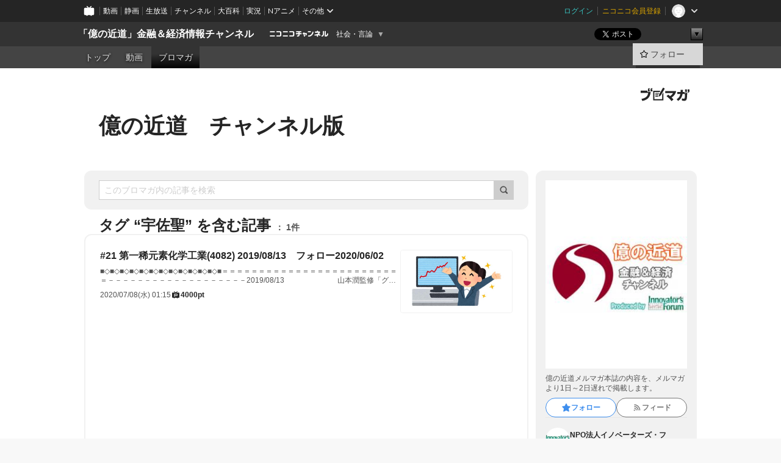

--- FILE ---
content_type: text/html; charset=UTF-8
request_url: https://ch.nicovideo.jp/okuchika/blomaga/tag/%E5%AE%87%E4%BD%90%E8%81%96
body_size: 73477
content:
<!DOCTYPE HTML PUBLIC "-//W3C//DTD HTML 4.01 Transitional//EN"
"http://www.w3.org/TR/html4/loose.dtd">







<html class="webkit ">

<head>
<meta http-equiv="Content-Type" content="text/html; charset=utf-8">
<meta http-equiv="Content-Script-Type" content="text/javascript">
<meta http-equiv="Content-Style-Type" content="text/css">
<meta http-equiv="X-UA-Compatible" content="IE=edge, chrome=1">
<meta name="copyright" content="(C) DWANGO Co., Ltd.">

<title>宇佐聖の記事 : 億の近道　チャンネル版 : 「億の近道」金融＆経済情報チャンネル - ニコニコチャンネル
</title>

    

                                            <meta property="og:title" content="宇佐聖の記事 : 億の近道 チャンネル版 : 「億の近道」金融＆経済情報チャンネル - ニコニコチャンネル ">
<meta property="og:site_name" content="「億の近道」金融＆経済情報チャンネル">
<meta property="og:description" content="殿堂入り無料メールマガジン「億の近道」が ニコニコチャンネルに登場。 1999年創刊以来、のべ2,500万人以上が読ん でいる、株式を中心とした投資情報です。 執筆者はその道のプロフェッショ...">
<meta property="og:url" content="https://ch.nicovideo.jp/okuchika/blomaga/tag/%E5%AE%87%E4%BD%90%E8%81%96">
<meta property="og:image" content="https://img.cdn.nimg.jp/s/comch/channel-icon/original/ch2565768/4441102.jpg/512x512l_FFFFFFFF?key=56695e4a931bb5d3315e4a0e32b74050837958839ae8b6210b7b0d858f60b5e0">
<meta property="og:type" content="website">
<meta property="fb:app_id" content="1080595878705344">
<meta name="twitter:card" content="summary">


    

<script type="text/javascript">
  try {
    window.NicoGoogleTagManagerDataLayer = [];

    var data = {};

        data.user = (function () {
      var user = {};

                  user.login_status = 'not_login';
            user.member_plan_id = null;

      return user;
      })();

    data.content = (function () {
      var content = {};
      content.community_id = '2565768';
      content.ch_screen_name = 'okuchika';
      content.channel_id = 'ch2565768';
      content.ch_monthly_charge = '550';
      return content;
    })();

    window.NicoGoogleTagManagerDataLayer.push(data);
    } catch (e) {}
</script>
<!-- Google Tag Manager For Channel Access Analytics -->


    <script>(function(w,d,s,l,i){w[l]=w[l]||[];w[l].push({'gtm.start':
                new Date().getTime(),event:'gtm.js'});var f=d.getElementsByTagName(s)[0],
            j=d.createElement(s),dl=l!='dataLayer'?'&l='+l:'';j.async=true;j.src=
            'https://www.googletagmanager.com/gtm.js?id='+i+dl;f.parentNode.insertBefore(j,f);
        })(window,document,'script','NicoChannelAccessAnalyticsGtmDataLayer','GTM-K8M6VGZ');</script>


<script>
        window.NicoChannelAccessAnalyticsGtmDataLayer.push({
        'event': 'TriggerAccessAnalytics',
        'PageParameter.ChannelId': 'ch2565768',
        'PageParameter.ContentId': null,
        'PageParameter.ContentBillingType': null,
        'PageParameter.IsChannelLiveMemberFree': null,
        'PageParameter.IsChannelLivePayProgram': null,
        'PageParameter.FrontendId': 32
    });
</script>
<!-- End Google Tag Manager For Channel Access Analytics -->
<!-- Google Tag Manager -->

<script>(function(w,d,s,l,i){w[l]=w[l]||[];w[l].push({'gtm.start':new Date().getTime(),event:'gtm.js'});var f=d.getElementsByTagName(s)[0],j=d.createElement(s),dl=l!='dataLayer'?'&l='+l:'';j.async=true;j.src='https://www.googletagmanager.com/gtm.js?id='+i+dl;f.parentNode.insertBefore(j,f);})(window,document,'script','NicoGoogleTagManagerDataLayer','GTM-KXT7G5G');</script>

<!-- End Google Tag Manager -->

    <meta name="description" content="億の近道メルマガ本誌の内容を、メルマガより1日～2日遅れで掲載します。">
    
        
                                
            
        
        
        
        
        
                
        
                
        


                                    <link rel="canonical" href="https://ch.nicovideo.jp/okuchika/blomaga">


    

                        <link rel="alternate" media="only screen and (max-width: 640px)" href="https://sp.ch.nicovideo.jp/okuchika/blomaga/tag/宇佐聖" />

    <link rel="shortcut icon" href="https://ch.nicovideo.jp/favicon.ico?111206">

<link rel="stylesheet" href="https://secure-dcdn.cdn.nimg.jp/nicochannel/chfront/css/legacy-less/base.css?1769058450
">








    <link rel="alternate" type="application/rss+xml" title="億の近道　チャンネル版" href="https://ch.nicovideo.jp/okuchika/blomaga/nico/feed">


    <link rel="stylesheet" href="https://secure-dcdn.cdn.nimg.jp/nicochannel/chfront/css/legacy-less/channel-channel_base.css?1769058450
">

        <style type="text/css"><!--
                section.site_body {background-color:#ffffff;background-position:left top;background-repeat:no-repeat;background-attachment:scroll;color:#333333;}
section.site_body a {color:#6296c1;}
section.site_body a:visited {color:#6179bf;}

div#channel-main  {background-color:#ffffff;background-position:left top;background-repeat:no-repeat;background-attachment:scroll;color:#333333;}
div#channel-main a {color:#6296c1;}
div#channel-main a:visited {color:#6179bf;}

    --></style>




    <link rel="stylesheet" href="https://secure-dcdn.cdn.nimg.jp/nicochannel/chfront/css/legacy-less/channel-channel_blog.css?1769058450
">
    <link rel="stylesheet" href="https://secure-dcdn.cdn.nimg.jp/nicochannel/chfront/css/channel/blog/body_style.css?1769058450
">

<link rel="stylesheet" href="https://secure-dcdn.cdn.nimg.jp/nicochannel/chfront/css/legacy-less/campaign-ticket_sale-ticket_sale.css?1769058450
">



<script>
var is_login   = false;
var is_premium = false;
var is_channel = true;
var user_is_joinable = false;
var nicopo_balance = false;
var page_code  = "blog_list"||null;
var page_id    = "ch_blomaga_tag"||null;
var user       = null,
    ad_age     = null;
var community = {
    "type":"normal"
};
var channeloption = {
    "first_month_free_flag":false};
var show_danimestore_invitation = false</script>


<script src="https://secure-dcdn.cdn.nimg.jp/nicochannel/chfront/js/polyfill/closest.js"></script>

<script src="https://secure-dcdn.cdn.nimg.jp/nicochannel/chfront/js/lib/jquery/jquery-3.6.min.js"></script>
<script src="https://secure-dcdn.cdn.nimg.jp/nicochannel/chfront/js/lib/jquery/jquery-migrate.3.3.2.min.js"></script>

<script>jQuery.noConflict();</script>
<script src="https://secure-dcdn.cdn.nimg.jp/nicochannel/chfront/js/common.js?1769058450
"></script>



<script src="https://secure-dcdn.cdn.nimg.jp/nicochannel/chfront/js/lib/swfobject.js?v1.5.1"></script>


<script src="https://res.ads.nicovideo.jp/assets/js/ads2.js?ref=ch"></script>

<script src="https://secure-dcdn.cdn.nimg.jp/nicochannel/chfront/js/channel/blog/article.js?1769058450
"></script>
            <script src="https://secure-dcdn.cdn.nimg.jp/nicochannel/chfront/js/channel/blog/article_tag.js?1769058450
"></script>
    <script src="https://secure-dcdn.cdn.nimg.jp/nicochannel/chfront/js/lib/jquery/jquery.easing.1.4.1.js"></script>






<script>
    (function (w, k1, k2) {
        w[k1] = w[k1] || {};
        w[k1][k2] = w[k1][k2] || {};
        w[k1][k2]['CurrentChannel'] = {
            ChannelId: 2565768,
        };
    })(window, 'NicochFrontCoreForeignVariableBinding', 'ChFront');
</script>


</head>

<body class="
 ja  channel personal">
<!-- Google Tag Manager (noscript) -->
<noscript><iframe src="https://www.googletagmanager.com/ns.html?id=GTM-KXT7G5G" height="0" width="0" style="display:none;visibility:hidden"></iframe></noscript>
<!-- End Google Tag Manager (noscript) -->



                <div id="CommonHeader" class="c-siteCommonHeaderUnit"></div>

<!---->
<!---->


<script>
    window.onCommonHeaderReady = function(commonHeader) {
        commonHeader.mount('#CommonHeader', {
                        frontendId: 32,
            site: 'channel',
            user: {
                                isLogin: false            },
            customization: {
                nextUrl: '/okuchika/blomaga/tag/%E5%AE%87%E4%BD%90%E8%81%96',
                logoutNextUrl: '/okuchika/blomaga/tag/%E5%AE%87%E4%BD%90%E8%81%96',
                size: {
                    maxWidth: '1024px',
                    minWidth: '1024px'
                },
                userPanelServiceLinksLabel: 'ニコニコチャンネルメニュー',
                userPanelServiceLinks: [
                    {
                        href : '/my/purchased',
                        label: '購入したもの'
                    },
                    {
                        href : '/my/following',
                        label: '登録したチャンネル'
                    },
                    {
                        href : '/my/mail/subscribing',
                        label: '購読中のブロマガ'
                    },
                    {
                        href : '/start',
                        label: 'チャンネルを開設'
                    },
                    {
                        href : '/portal/anime',
                        label: 'アニメ'
                    },
                    {
                        href : '/portal/blomaga',
                        label: 'ブロマガ'
                    }
                ],
                helpLink: {
                    href: 'https://qa.nicovideo.jp/category/show/429?site_domain=default'
                }
            }
        });
    };
</script>
<script type="text/javascript" src="https://common-header.nimg.jp/3.0.0/pc/CommonHeaderLoader.min.js"></script>
    
        <header class="site">
                            <div id="head_cp">
    <div class="head_inner">

    <nav class="head_breadcrumb" id="head_cp_breadcrumb">
        <h1 class="channel_name"><a href="/okuchika">「億の近道」金融＆経済情報チャンネル</a></h1>
        <div class="site_logo"><a href="https://ch.nicovideo.jp/"><img src="https://secure-dcdn.cdn.nimg.jp/nicochannel/chfront/img/base/niconico_channel_small.png" alt="ニコニコチャンネル"></a></div>

                                <div class="channel_category">
                <a href="/portal/media">
                    社会・言論
                </a>
                <menu class="switch_category">
                    <span class="other">▼</span>
                    <ul id="other_categories_list" style="display:none;">
                        <li ><a href="/portal/blomaga">ブロマガ</a>
<li ><a href="/portal/anime">アニメ</a>
<li ><a href="/portal/movie">映画・ドラマ</a>
<li class="selected"><a href="/portal/media">社会・言論</a>
<li ><a href="/portal/tokusatsu">特撮</a>
<li ><a href="/portal/music">音楽</a>
<li ><a href="/portal/entertainment">エンタメ</a>
<li ><a href="/portal/sports">スポーツ</a>
<li ><a href="/portal/showbiz">芸能</a>
<li ><a href="/portal/life">生活</a>
<li ><a href="/portal/politics">政治</a>
<li ><a href="/portal/game">ゲーム</a>
<li ><a href="/portal/variety">バラエティ</a>
<li ><a href="/portal/gravure">グラビア</a>
                    </ul>
                </menu>
            </div>
            <script>Ch.categoryDropdown.init();</script>
            </nav>

        <menu id="head_sns_share" class="sns_share">
        <!--SNS共有-->
        
        
                                        <div class="sns_button twitter">
            <a href="https://x.com/intent/post" class="twitter-share-button" data-count="horizontal" data-url="https://ch.nicovideo.jp/okuchika" data-text="「億の近道」金融＆経済情報チャンネル #nicoch" data-count="none" data-lang="ja">Post</a>
        </div>

        <div class="sns_button facebook">
            <iframe src="https://www.facebook.com/plugins/like.php?href=https://ch.nicovideo.jp/okuchika&locale=&app_id=227837487254498&amp;send=false&amp;layout=button&amp;width=100&amp;show_faces=false&amp;action=like&amp;colorscheme=light&amp;font&amp;height=21" scrolling="no" frameborder="0" allowTransparency="true"
            style="width:110px; height:21px"></iframe>
                    </div>

        <!--その他のSNS: hatebu gp+-->
        <div class="sns_other">
            <button class="btn_share_toggle"><span class="down">▼</span><span class="up">▲</span></button>
            <div id="head_sns_share_more">
                <ul>
                    <li class="hatebu"><a href="http://b.hatena.ne.jp/entry/s/ch.nicovideo.jp/okuchika/blomaga/tag/%E5%AE%87%E4%BD%90%E8%81%96" class="hatena-bookmark-button" data-hatena-bookmark-title="「億の近道」金融＆経済情報チャンネル - ニコニコチャンネル" data-hatena-bookmark-layout="basic"><img src="https://b.st-hatena.com/images/entry-button/button-only.gif" alt="このエントリーをはてなブックマークに追加" width="20" height="20"></a>
                </ul>
            </div>
        </div>
        
        <script>
        jQuery(".btn_share_toggle").on("click",function(){
            var sns_other = jQuery(".sns_other");
            var sns_other_panel = jQuery("#head_sns_share_more");
            var target_height = sns_other_panel.find("ul").outerHeight();
            var expanded_class = "expanded";
            if(sns_other.hasClass(expanded_class)){
                //close it
                sns_other_panel.animate({"height":"0"},150);
                sns_other.removeClass(expanded_class);
            }else{
                //open it
                sns_other_panel.animate({"height":target_height},150);
                sns_other.addClass(expanded_class);
            }
        });
        </script>
        
    </menu>
    
    </div>
    </div>
    <div id="head_cp_menu">
    <div class="head_inner">
                                <nav class="current channel" id="cp_menu">
                <ul>
                                                                                                        <li class="">
                        <a href="/okuchika">トップ</a>

                                                                    <li class="">
                            <a href="/okuchika/video">動画</a>
                    
                    
                    
                                                                                                                        <li class="selected">
                            <a href="/okuchika/blomaga">ブロマガ</a>
                    
                                                    </ul>
            </nav>
                    
        <div class="user_control">
                        <div id="member_continuation_react_pc_root"></div>
            <script src="https://dcdn.cdn.nimg.jp/nicochannel/nicochfrontcore/main/Component/ChFront/Endpoint/Channel/ContinuationRank/ContinuationRankEntryPoint.js?1769058450
"></script>
            
            <div class="join_leave">
                                                    <div class="cell">
            <a href="https://account.nicovideo.jp/login?next_url=%2Fokuchika%2Fblomaga%2Ftag%2F%25E5%25AE%2587%25E4%25BD%2590%25E8%2581%2596&site=channel&time=1769339145&hash_key=551da4eb"
               class="btn_follow bookmark"
               onmouseover="jQuery('#please_login').show(); return false;"
               onmouseout="jQuery('#please_login').hide(); return false;"
               data-selector="sendGA360Event"
               data-ga-event-tag="nicoch_click_header-follow-button"
            >
            <span class="labels">
                <span class="off">フォロー</span>
            </span>
            </a>
        </div>
    
            </div>
        </div>
    </div>
    </div>    
    
    
    

                    
    
        
        
    <script>

    //共有ボタンに展開イベントを割り振り
    var panel	= jQuery("#shareMenuBar"),
            trigger = jQuery("#shareMenuTrigger");
    jQuery("#shareMenuTrigger").on('click', function(event){
        if(panel.is(':visible')){
            toggleShareMenu(false);
        }else{
            toggleShareMenu(true);
        }
        return false;
    });

    //ヘッダーの初月無料プランリンクclick後に、入会プラン周りを目立たせる
    jQuery("a#first_month_free_flag").on('click', function(){
        var joinMenu = jQuery("#cp_joinmenu");
        var animateDuration = 500;
        var isScroll = Ch.smoothScroll("#cp_joinmenu", {"duration": animateDuration});
        joinMenu
            .wrapInner('<div class="cp_joinmenu_cnt"></div>')
            .append('<span class="bg_cp_joinmenu"></span>')
            .css({"position":"relative"});
        var cnt = joinMenu.find(".cp_joinmenu_cnt");
        var bg = joinMenu.find(".bg_cp_joinmenu");
        cnt.css({"position":"relative", "z-index":"1"});
        bg.css({
            "position":"absolute",
            "top":0,
            "left":0,
            "z-index":0,
            "width": joinMenu.innerWidth(),
            "height": joinMenu.innerHeight(),
            "background": "#fff",
            "opacity":"0"
        });
        setTimeout(function(){
            bg.animate({"opacity":"1"},100).animate({"opacity":"0"},1000,function(){this.remove()})
        }, animateDuration);
        if(isScroll) {return false;}
    });

    </script>
    





            </header>

                <section class="site_body">
            <article class="content white" data-page-id="ch_blomaga_tag">
                <div class="p-channelBlogArticleList">
    <div class="p-channelBlogArticleList__header">
        <div class="c-blogSignature">
    <a href="/portal/blomaga">
        <svg xmlns="http://www.w3.org/2000/svg" viewBox="0 0 80 22">
    <path d="M58.138 5.428c-.385 2.154-1.397 6.484-7.408 10.689 1.801 1.74 2.449 2.527 3.016 3.21L50.569 22v-.002c-2.166-3.066-5.79-6.317-8.238-8.12l2.773-2.443c.628.434 1.477.994 3.056 2.341 3.138-1.926 4.25-3.992 4.777-4.924H40.166V5.428h17.972ZM11.071 6.724h5.303c-.41 5.656-2.443 12.8-13.5 14.978l-1.599-3.368c9.067-1.653 10.383-6.02 11.05-9.92H0v-3.55h11.071v1.86ZM69.24 3.562c-.061.999-.103 2-.203 3.387h2.848v1.89l.856-.029c.516-.018 1.374-.047 2.133-.365v.002c.58-.242 1.011-.621 1.286-1.103v2.893c0 2.203-.163 6.918-.85 8.836-.831 2.306-2.834 2.408-3.806 2.408-.404 0-1.516-.021-3.824-.306l-.223-3.593c.77.142 1.883.347 3.056.347 1.255 0 1.538-.245 1.74-1.265.122-.611.365-4.795.365-5.367v-.98h-3.966c-1.215 7.43-5.91 10.408-7.266 11.286l-2.449-2.756c3.441-1.917 5.284-4.306 6.154-8.53h-5.182V6.95h5.546c.1-1.632.1-2.632.1-3.428l3.684.04ZM31.168 7.048h-8.67v11.691h12.699v-7.748l1.932-3.262v12.959H20.566V5.098h11.756l-1.154 1.949Z"/>
    <path d="M28.683 15.116H23.96v-1.392h4.724v1.392ZM37.656.199l1.107.667.661.818-6.296 10.628h-.002c.005-.001-1.804 1.43-1.804 1.43l-.895.708s-.362.302-.565.18c-.203-.123-.113-.59-.113-.59l.578-3.405L36.628 0l1.028.199ZM28.896 12.472h-4.937V11.08h5.173l-.236 1.392ZM29.52 9.827h-5.561V8.436h6.386l-.825 1.391ZM75.676 5.968c0 1.91-2.007 1.975-2.964 2.008v-1.42c.972-.016 1.295-.179 1.295-.766h-1.295V2.786h2.964v3.182ZM80 5.968c0 1.91-2.007 1.975-2.962 2.008v-1.42c.972-.016 1.296-.179 1.296-.766h-1.296V2.786H80v3.182ZM19.187 2.117c-.972.017-1.295.18-1.295.767h1.295v3.003h-2.963V2.704c0-1.91 2.008-1.975 2.963-2.008v1.42ZM14.863 2.117c-.972.017-1.295.18-1.295.767h1.295v3.003h-2.964V2.704C11.9.794 13.908.73 14.863.696v1.42Z"/>
</svg>
    </a>
</div>
        <h1 class="blogTitle">
            <a href="/okuchika/blomaga">
                億の近道　チャンネル版
            </a>
        </h1>
    </div>

    <div class="p-channelBlogArticleList__mainColumn">
                                <div class="c-blogArticleListSortMenu">
    <form class="searchBox" action="/okuchika/blomaga" method="get">
        <label>
            <input class="c-formInputTypeText"
                   id="keyword"
                   name="keyword"
                   type="text"
                   autocomplete="off"
                   maxlength="255"
                   value=""
                   placeholder="このブロマガ内の記事を検索"
            >
            <button type="submit" class="c-formButtonWithIconOnly">
                <svg xmlns="http://www.w3.org/2000/svg" viewBox="0 0 24 24">
    <path d="m20.73 18.26-3.308-3.31a8.199 8.199 0 0 0 1.32-4.46c0-4.55-3.699-8.25-8.246-8.25-4.548 0-8.246 3.7-8.246 8.25s3.698 8.25 8.246 8.25c1.639 0 3.168-.49 4.457-1.32l3.309 3.31c.34.34.79.51 1.239.51.45 0 .9-.17 1.24-.51.679-.68.679-1.79 0-2.47h-.01Zm-10.234-2.01a5.756 5.756 0 0 1-5.747-5.75c0-3.17 2.578-5.75 5.747-5.75a5.756 5.756 0 0 1 5.747 5.75c0 1.17-.35 2.27-.96 3.18-.43.64-.97 1.19-1.609 1.61-.91.61-1.999.96-3.178.96Z"/>
</svg>
            </button>
        </label>
            </form>

    </div>

            
                            <div class="c-blogArticleListHeader">
    <h2>
                    <span>
                                    タグ&nbsp;“宇佐聖”&nbsp;を含む記事
                            </span>
                <small>
            1件
        </small>
    </h2>
    </div>
                <div class="articleContainer">
                                            <div class="c-blogArticleListItem">
    <a href="/okuchika/blomaga/ar1920499">
        <div class="articleSummary">
            <h2>#21 第一稀元素化学工業(4082) 2019/08/13　フォロー2020/06/02</h2>
            <p>■◇■◇■◇■◇■◇■◇■◇■◇■◇■◇■◇■◇■＝＝＝＝＝＝＝＝＝＝＝＝＝＝＝＝＝＝＝＝＝＝＝＝＝－－－－－－－－－－－－－－－－－－－2019/08/13
　　　　　　　山本潤監修「グロース銘柄発掘隊」　第２１号
－－－－－－－－－－－－－－－－－－－－－－－－－＝＝＝＝＝＝＝＝＝＝＝＝＝＝＝＝＝＝＝＝＝＝＝＝＝
　山本潤氏率いる「株の学校」で、山本氏をはじめとする講師陣の薫陶を受けた精鋭アナリスト達が、成長株を発掘し、その内容を詳細にレポートします。
　毎週火曜日配信、１回に１銘柄の深掘りレポートです。
■◇■◇■◇■◇■◇■◇■◇■◇■◇■◇■◇■◇■
　　　　　　　　　　　　　　　【目次】
　■はじめに　■第一稀元素化学工業（４０８２）　客員アナリスト　宇佐　聖　■第一稀元素化学工業（４０８２）　フォローレポート　2020/06/02　追加　客員アナリスト　宇佐　聖
※本メルマガの一部内容を、億の近道へ抜粋の上掲載することがございますので、あらかじめご了承下さい。
■◇■◇■◇■◇■◇■◇■◇■◇■◇■◇■◇■◇■
■はじめに
　ＮＰＯ法人イノベーターズ・フォーラムのご協力により、客員アナリストたちのレポートの有料メルマガがスタートしました。
　グロース銘柄発掘隊の隊長は東京２期生です。　彼の指揮下、隊員たちは、週に一本のフルレポートをディープに発表します。　どれも個性あふれるレポートです。
　投資家のみなさまにおかれましては、ぜひ、グロース銘柄発掘隊の客員アナリストたちへのご支援をよろしくお願い申し上げます。
（山本潤）
【発掘隊より】
　グロース銘柄発掘隊は、５年から１０年以上の長期投資に耐えると思われる銘柄を発掘し、調査分析するものです。配信した銘柄は短期的に株価調整する場合もありますが、対象企業の前提条件が変化しない限り、問題ないと考えます。　配信した銘柄は定期的にチェックしております。もし、前提条件が変わったりビジネス環境が大幅に変化した場合には、あらためてフォローコメントを配信致します。
■◇■◇■◇■◇■◇■◇■◇■◇■◇■◇■◇■◇■
■第一稀元素化学工業（４０８２）
【会社概要】
　第一稀元素化学工業（４０８２）は、元素の中でも「ジルコニウム」に特化した研究開発型企業である。　多様に変化する「ジルコニウム」という素材を売り物にする同社のこれまでの軌跡は、時代時代のニーズに答えていく形で発展してきた。　１４年前に上場してから現在までの間に売上２倍を達成した同社は、今後もおおいなる可能性を秘めて成長が期待できる会社だ。
◆沿革（成長ストーリー）
　同社の創業は１９５６年、戦後復興期を終えて高度経済成長の入口に差し掛かった頃に誕生した。創業者は國分恭一郎。「まだ誰も扱ったことのないものを研究したい」という、探究心と湧き出る熱意のもと会社を立ち上げた。当時、ジルコニウムはとても高価であってニーズもなく、手がける企業はなかった。　創業から６３年が経過した今、社員数は連結で４４０人（正社員）を超えるが、ジルコニウム特化型追求企業としての姿勢を貫き続けている。　事業体制としては、ジルコニウムの生産から加工までの一貫生産体制を築き、一次製品として製品化されたものを二次産業メーカーへ納入する。
◆発展の軌跡
　同社の事業は、紙の耐水を担保する機能の開発から始まった。　創立から５年、主にカメラのレンズに使われる光学ガラス用ジルコニアの販売を開始する。１９５０年代後半から１９６０年代のこの頃、カメラは開発多角化の時代であり、一眼レフカメラや初の小型カメラが初めて市場に登場した時期と重なる。　１９６８年には電子材料用のジルコニアの販売を開始。電子レンジ、自動改札システム、卓上計算機、小型ラジオ、テレビといった電子材料を要する製品が爆発的に普及していった頃だった。　またこの時期は同時に、工場などで使われる耐火物や樹脂用難燃剤も販売を開始。　７０年代に入ると、ブレーキ、酸素センサーといった自動車部品製品に使われる素材としてのジルコニアを販売開始。時代はマイカーブームの到来と重なる。　８０年代にはファインセラミックス等の高性能分野へと展開していく。　１９９０年、自動車の排ガス規制が世界中で採用されつつあったこの頃、自動車排ガス浄化触媒用の販売を開始。これが今現在も主軸を担う分野へと発展していく。　１９９８年には燃料電池用途の販売を開始。　２０００年代には国際規格の取得、子会社の設立、東証第二部へ上場と世界を見据える。　２０１０年代に入りベトナム、中国、タイに子会社を設立。東証一部への昇格を果たした。
◆経営危機からの克服
　</p>
            <div class="c-blogArticleListMetadata">
    <span class="publishDate">2020/07/08(水) 01:15</span>

            
                    <span class="c-ppvPrice">
                <svg xmlns="http://www.w3.org/2000/svg" viewBox="0 0 24 24">
    <path d="M14.157 6.305h5.235c.89 0 1.608.719 1.608 1.607v9.639c0 .888-.718 1.608-1.608 1.608h-2.04l-1.215 1.411a.471.471 0 0 1-.736 0l-1.215-1.41H9.813l-1.215 1.41a.47.47 0 0 1-.735 0l-1.215-1.41H4.61A1.61 1.61 0 0 1 3 17.55V7.913c0-.888.722-1.607 1.61-1.607h5.233l-2.149-2.02a.748.748 0 0 1-.038-1.048.73.73 0 0 1 1.038-.038L12 6.305l3.306-3.106a.729.729 0 0 1 1.037.038c.277.3.26.77-.037 1.049l-2.15 2.019ZM8.693 17.02a.679.679 0 0 0 .27.052.717.717 0 0 0 .506-.199.628.628 0 0 0 .218-.506v-1.761h4.447c.478.018.947-.13 1.333-.42.338-.257.608-.597.783-.99a2.94 2.94 0 0 0 .237-1.147 2.8 2.8 0 0 0-.244-1.124c-.18-.39-.45-.73-.786-.99a2.725 2.725 0 0 0-1.607-.468H8.984a.71.71 0 0 0-.52.206.682.682 0 0 0-.22.502v6.188a.642.642 0 0 0 .22.503c.065.066.143.12.229.154Zm1.27-6.066a.415.415 0 0 1 .18-.025l.018-.004h4.006c.184.003.359.08.488.214.118.119.207.263.262.423a1.39 1.39 0 0 1 0 .945 1.187 1.187 0 0 1-.262.423.675.675 0 0 1-.502.188h-4.47v-1.72a.45.45 0 0 1 .125-.344.426.426 0 0 1 .154-.1Z"/>
</svg>
                <strong>4000pt</strong>
            </span>
            
    </div>
        </div>

                    <div class="articleThumbnail">
                <img src="https://secure-dcdn.cdn.nimg.jp/blomaga/material/channel/article_thumbnail/ch2565768/1920499" alt="#21 第一稀元素化学工業(4082) 2019/08/13　フォロー2020/06/02">
            </div>
            </a>
</div>
                                    </div>
            
                                    
<div class="c-blogArticleListPager">
    <a class="prevButton"
       href="/okuchika/blomaga/tag/宇佐聖?page=1"
       aria-disabled="true"
    >
        <svg xmlns="http://www.w3.org/2000/svg" viewBox="0 0 24 24">
    <path d="M10 18.25c-.32 0-.64-.12-.88-.37a1.25 1.25 0 0 1 0-1.77l4.12-4.12-4.12-4.12a1.25 1.25 0 0 1 0-1.77 1.25 1.25 0 0 1 1.77 0l5 5c.49.49.49 1.28 0 1.77l-5 5c-.24.24-.56.37-.88.37l-.01.01Z"/>
</svg>
        <span>前へ</span>
    </a>
    <strong class="pageCount">
        1/1
    </strong>
    <a class="nextButton"
       href="/okuchika/blomaga/tag/宇佐聖?page=1"
       aria-disabled="true"
    >
        <span>次へ</span>
        <svg xmlns="http://www.w3.org/2000/svg" viewBox="0 0 24 24">
    <path d="M10 18.25c-.32 0-.64-.12-.88-.37a1.25 1.25 0 0 1 0-1.77l4.12-4.12-4.12-4.12a1.25 1.25 0 0 1 0-1.77 1.25 1.25 0 0 1 1.77 0l5 5c.49.49.49 1.28 0 1.77l-5 5c-.24.24-.56.37-.88.37l-.01.01Z"/>
</svg>
    </a>
</div>
                        </div>

    <div class="p-channelBlogArticleList__sideColumn">
        <div class="c-blogProfile">
            <img src="https://secure-dcdn.cdn.nimg.jp/blomaga/material/channel/blog_thumbnail/ch2565768.jpg?1392916268" alt="億の近道　チャンネル版">
                <p>億の近道メルマガ本誌の内容を、メルマガより1日～2日遅れで掲載します。</p>
        <div>
                    <a class="buttonFollowChannel" href="https://account.nicovideo.jp/login?next_url=%2Fokuchika%2Fblomaga%2Ftag%2F%25E5%25AE%2587%25E4%25BD%2590%25E8%2581%2596&site=channel&time=1769339145&hash_key=551da4eb">
                <span class="followIcon"><svg xmlns="http://www.w3.org/2000/svg" viewBox="0 0 24 24">
    <path d="M21.9384 9.62793C21.7949 9.1875 21.4209 8.87012 20.9638 8.79883L15.5664 7.95508L13.1093 2.70508C12.9082 2.27734 12.4736 2 12 2C11.5263 2 11.0918 2.27734 10.8906 2.70605L8.43355 7.95508L3.03609 8.79883C2.57906 8.87012 2.20504 9.1875 2.06148 9.62793C1.91695 10.0684 2.02925 10.5459 2.3564 10.875L6.2314 14.7695L4.84566 20.4844C4.73238 20.9502 4.90328 21.4434 5.28121 21.7393C5.50093 21.9111 5.76851 21.999 6.03707 21.999C6.23043 21.999 6.42476 21.9531 6.6025 21.8604L12 19.0498L17.3964 21.8594C17.8212 22.083 18.3418 22.0352 18.7187 21.7393C19.0966 21.4434 19.2675 20.9502 19.1543 20.4854L17.7685 14.7695L21.6445 10.874C21.9707 10.5459 22.083 10.0684 21.9384 9.62793Z"/>
</svg>
</span>
                <strong>フォロー</strong>
            </a>
                <a class="buttonRssFeed" href="/okuchika/blomaga/nico/feed" target="_blank">
            <svg xmlns="http://www.w3.org/2000/svg" viewBox="0 0 24 24">
    <path d="M5.111 4v2.127c7.036 0 12.762 5.724 12.762 12.763H20C20 10.679 13.322 4 5.111 4Z"/>
    <path d="M5.111 8.254v2.128c4.692 0 8.508 3.815 8.508 8.508h2.127c0-5.865-4.77-10.636-10.635-10.636Z"/>
    <path d="M5.111 12.508v2.128a4.258 4.258 0 0 1 4.254 4.254h2.127a6.387 6.387 0 0 0-6.38-6.382ZM5.537 16.927a1.536 1.536 0 1 0 0 3.073 1.536 1.536 0 0 0 0-3.073Z"/>
</svg>
            <strong>フィード</strong>
        </a>
    </div>
</div>
        <div class="c-blogAuthorProfile">
            <img src="https://secure-dcdn.cdn.nimg.jp/blomaga/material/channel/blog_author/ch2565768.jpg?1392916268" alt="著者イメージ">
        <h4>NPO法人イノベーターズ・フォーラム</h4>
    <p>億の近道は、金融のプロフェッショナルを中心にした執筆陣により、曜日別に発行しています。
炎のファンドマネージャー：独立系証券アナリスト
大原浩氏：独立系エコノミスト・作家
石川臨太郎氏：有名個人投資家
小屋洋一氏：ファイナンシャルプランナー（投資・不動産・相続など）
式町みどり氏：ファイナンシャルプランナー（外国為替）
街のコンサルタント：独立証券系コンサルタント
番頭さん：プライベートバンカー
岡村聡氏：独立系海外投資コンサルタント
松田憲明氏：億の近道編集長・海外投資コンサルタント
ほか（2013年5月現在）
</p>
            <a href="http://okuchika.net/" target="_blank">http://okuchika.net/</a>
    </div>

                    <div class="c-blogSubscribeInfo">
    <div class="c-blogDistributionRequirements">
    <strong>メール配信：なし</strong><strong>更新頻度：週4～5回発行</strong><span>※メール配信はチャンネルの月額会員限定です</span>
</div>

    </div>

                            <hr class="c-divider" data-style="double">
                <div class="c-blogSideColumnArticleList">
    <h4>月別アーカイブ</h4>
    <ul>
                    <li>
                <a href="/okuchika/blomaga/202312">
                    <span>2023年12月のブロマガ記事（19）</span>
                </a>
            </li>
                    <li>
                <a href="/okuchika/blomaga/202311">
                    <span>2023年11月のブロマガ記事（17）</span>
                </a>
            </li>
                    <li>
                <a href="/okuchika/blomaga/202310">
                    <span>2023年10月のブロマガ記事（25）</span>
                </a>
            </li>
                    <li>
                <a href="/okuchika/blomaga/202309">
                    <span>2023年09月のブロマガ記事（22）</span>
                </a>
            </li>
                    <li>
                <a href="/okuchika/blomaga/202308">
                    <span>2023年08月のブロマガ記事（21）</span>
                </a>
            </li>
                    <li>
                <a href="/okuchika/blomaga/202307">
                    <span>2023年07月のブロマガ記事（23）</span>
                </a>
            </li>
                    <li>
                <a href="/okuchika/blomaga/202306">
                    <span>2023年06月のブロマガ記事（31）</span>
                </a>
            </li>
                    <li>
                <a href="/okuchika/blomaga/202305">
                    <span>2023年05月のブロマガ記事（24）</span>
                </a>
            </li>
                    <li>
                <a href="/okuchika/blomaga/202304">
                    <span>2023年04月のブロマガ記事（24）</span>
                </a>
            </li>
                    <li>
                <a href="/okuchika/blomaga/202303">
                    <span>2023年03月のブロマガ記事（24）</span>
                </a>
            </li>
                    <li>
                <a href="/okuchika/blomaga/202302">
                    <span>2023年02月のブロマガ記事（29）</span>
                </a>
            </li>
                    <li>
                <a href="/okuchika/blomaga/202301">
                    <span>2023年01月のブロマガ記事（15）</span>
                </a>
            </li>
                    <li>
                <a href="/okuchika/blomaga/202212">
                    <span>2022年12月のブロマガ記事（27）</span>
                </a>
            </li>
                    <li>
                <a href="/okuchika/blomaga/202211">
                    <span>2022年11月のブロマガ記事（23）</span>
                </a>
            </li>
                    <li>
                <a href="/okuchika/blomaga/202210">
                    <span>2022年10月のブロマガ記事（21）</span>
                </a>
            </li>
                    <li>
                <a href="/okuchika/blomaga/202209">
                    <span>2022年09月のブロマガ記事（23）</span>
                </a>
            </li>
                    <li>
                <a href="/okuchika/blomaga/202208">
                    <span>2022年08月のブロマガ記事（27）</span>
                </a>
            </li>
                    <li>
                <a href="/okuchika/blomaga/202207">
                    <span>2022年07月のブロマガ記事（21）</span>
                </a>
            </li>
                    <li>
                <a href="/okuchika/blomaga/202206">
                    <span>2022年06月のブロマガ記事（32）</span>
                </a>
            </li>
                    <li>
                <a href="/okuchika/blomaga/202205">
                    <span>2022年05月のブロマガ記事（21）</span>
                </a>
            </li>
                    <li>
                <a href="/okuchika/blomaga/202204">
                    <span>2022年04月のブロマガ記事（29）</span>
                </a>
            </li>
                    <li>
                <a href="/okuchika/blomaga/202203">
                    <span>2022年03月のブロマガ記事（27）</span>
                </a>
            </li>
                    <li>
                <a href="/okuchika/blomaga/202202">
                    <span>2022年02月のブロマガ記事（25）</span>
                </a>
            </li>
                    <li>
                <a href="/okuchika/blomaga/202201">
                    <span>2022年01月のブロマガ記事（22）</span>
                </a>
            </li>
                    <li>
                <a href="/okuchika/blomaga/202112">
                    <span>2021年12月のブロマガ記事（34）</span>
                </a>
            </li>
                    <li>
                <a href="/okuchika/blomaga/202111">
                    <span>2021年11月のブロマガ記事（31）</span>
                </a>
            </li>
                    <li>
                <a href="/okuchika/blomaga/202110">
                    <span>2021年10月のブロマガ記事（31）</span>
                </a>
            </li>
                    <li>
                <a href="/okuchika/blomaga/202109">
                    <span>2021年09月のブロマガ記事（34）</span>
                </a>
            </li>
                    <li>
                <a href="/okuchika/blomaga/202108">
                    <span>2021年08月のブロマガ記事（30）</span>
                </a>
            </li>
                    <li>
                <a href="/okuchika/blomaga/202107">
                    <span>2021年07月のブロマガ記事（36）</span>
                </a>
            </li>
                    <li>
                <a href="/okuchika/blomaga/202106">
                    <span>2021年06月のブロマガ記事（42）</span>
                </a>
            </li>
                    <li>
                <a href="/okuchika/blomaga/202105">
                    <span>2021年05月のブロマガ記事（33）</span>
                </a>
            </li>
                    <li>
                <a href="/okuchika/blomaga/202104">
                    <span>2021年04月のブロマガ記事（35）</span>
                </a>
            </li>
                    <li>
                <a href="/okuchika/blomaga/202103">
                    <span>2021年03月のブロマガ記事（44）</span>
                </a>
            </li>
                    <li>
                <a href="/okuchika/blomaga/202102">
                    <span>2021年02月のブロマガ記事（34）</span>
                </a>
            </li>
                    <li>
                <a href="/okuchika/blomaga/202101">
                    <span>2021年01月のブロマガ記事（33）</span>
                </a>
            </li>
                    <li>
                <a href="/okuchika/blomaga/202012">
                    <span>2020年12月のブロマガ記事（45）</span>
                </a>
            </li>
                    <li>
                <a href="/okuchika/blomaga/202011">
                    <span>2020年11月のブロマガ記事（32）</span>
                </a>
            </li>
                    <li>
                <a href="/okuchika/blomaga/202010">
                    <span>2020年10月のブロマガ記事（35）</span>
                </a>
            </li>
                    <li>
                <a href="/okuchika/blomaga/202009">
                    <span>2020年09月のブロマガ記事（43）</span>
                </a>
            </li>
                    <li>
                <a href="/okuchika/blomaga/202008">
                    <span>2020年08月のブロマガ記事（47）</span>
                </a>
            </li>
                    <li>
                <a href="/okuchika/blomaga/202007">
                    <span>2020年07月のブロマガ記事（55）</span>
                </a>
            </li>
                    <li>
                <a href="/okuchika/blomaga/202006">
                    <span>2020年06月のブロマガ記事（51）</span>
                </a>
            </li>
                    <li>
                <a href="/okuchika/blomaga/202005">
                    <span>2020年05月のブロマガ記事（42）</span>
                </a>
            </li>
                    <li>
                <a href="/okuchika/blomaga/202004">
                    <span>2020年04月のブロマガ記事（52）</span>
                </a>
            </li>
                    <li>
                <a href="/okuchika/blomaga/202003">
                    <span>2020年03月のブロマガ記事（60）</span>
                </a>
            </li>
                    <li>
                <a href="/okuchika/blomaga/202002">
                    <span>2020年02月のブロマガ記事（30）</span>
                </a>
            </li>
                    <li>
                <a href="/okuchika/blomaga/202001">
                    <span>2020年01月のブロマガ記事（42）</span>
                </a>
            </li>
                    <li>
                <a href="/okuchika/blomaga/201912">
                    <span>2019年12月のブロマガ記事（54）</span>
                </a>
            </li>
                    <li>
                <a href="/okuchika/blomaga/201911">
                    <span>2019年11月のブロマガ記事（50）</span>
                </a>
            </li>
                    <li>
                <a href="/okuchika/blomaga/201910">
                    <span>2019年10月のブロマガ記事（57）</span>
                </a>
            </li>
                    <li>
                <a href="/okuchika/blomaga/201909">
                    <span>2019年09月のブロマガ記事（46）</span>
                </a>
            </li>
                    <li>
                <a href="/okuchika/blomaga/201908">
                    <span>2019年08月のブロマガ記事（50）</span>
                </a>
            </li>
                    <li>
                <a href="/okuchika/blomaga/201907">
                    <span>2019年07月のブロマガ記事（50）</span>
                </a>
            </li>
                    <li>
                <a href="/okuchika/blomaga/201906">
                    <span>2019年06月のブロマガ記事（47）</span>
                </a>
            </li>
                    <li>
                <a href="/okuchika/blomaga/201905">
                    <span>2019年05月のブロマガ記事（36）</span>
                </a>
            </li>
                    <li>
                <a href="/okuchika/blomaga/201904">
                    <span>2019年04月のブロマガ記事（49）</span>
                </a>
            </li>
                    <li>
                <a href="/okuchika/blomaga/201903">
                    <span>2019年03月のブロマガ記事（35）</span>
                </a>
            </li>
                    <li>
                <a href="/okuchika/blomaga/201902">
                    <span>2019年02月のブロマガ記事（40）</span>
                </a>
            </li>
                    <li>
                <a href="/okuchika/blomaga/201901">
                    <span>2019年01月のブロマガ記事（34）</span>
                </a>
            </li>
                    <li>
                <a href="/okuchika/blomaga/201812">
                    <span>2018年12月のブロマガ記事（43）</span>
                </a>
            </li>
                    <li>
                <a href="/okuchika/blomaga/201811">
                    <span>2018年11月のブロマガ記事（45）</span>
                </a>
            </li>
                    <li>
                <a href="/okuchika/blomaga/201810">
                    <span>2018年10月のブロマガ記事（45）</span>
                </a>
            </li>
                    <li>
                <a href="/okuchika/blomaga/201809">
                    <span>2018年09月のブロマガ記事（40）</span>
                </a>
            </li>
                    <li>
                <a href="/okuchika/blomaga/201808">
                    <span>2018年08月のブロマガ記事（44）</span>
                </a>
            </li>
                    <li>
                <a href="/okuchika/blomaga/201807">
                    <span>2018年07月のブロマガ記事（27）</span>
                </a>
            </li>
                    <li>
                <a href="/okuchika/blomaga/201806">
                    <span>2018年06月のブロマガ記事（40）</span>
                </a>
            </li>
                    <li>
                <a href="/okuchika/blomaga/201805">
                    <span>2018年05月のブロマガ記事（41）</span>
                </a>
            </li>
                    <li>
                <a href="/okuchika/blomaga/201804">
                    <span>2018年04月のブロマガ記事（42）</span>
                </a>
            </li>
                    <li>
                <a href="/okuchika/blomaga/201803">
                    <span>2018年03月のブロマガ記事（48）</span>
                </a>
            </li>
                    <li>
                <a href="/okuchika/blomaga/201802">
                    <span>2018年02月のブロマガ記事（36）</span>
                </a>
            </li>
                    <li>
                <a href="/okuchika/blomaga/201801">
                    <span>2018年01月のブロマガ記事（36）</span>
                </a>
            </li>
                    <li>
                <a href="/okuchika/blomaga/201712">
                    <span>2017年12月のブロマガ記事（46）</span>
                </a>
            </li>
                    <li>
                <a href="/okuchika/blomaga/201711">
                    <span>2017年11月のブロマガ記事（40）</span>
                </a>
            </li>
                    <li>
                <a href="/okuchika/blomaga/201710">
                    <span>2017年10月のブロマガ記事（40）</span>
                </a>
            </li>
                    <li>
                <a href="/okuchika/blomaga/201709">
                    <span>2017年09月のブロマガ記事（43）</span>
                </a>
            </li>
                    <li>
                <a href="/okuchika/blomaga/201708">
                    <span>2017年08月のブロマガ記事（40）</span>
                </a>
            </li>
                    <li>
                <a href="/okuchika/blomaga/201707">
                    <span>2017年07月のブロマガ記事（42）</span>
                </a>
            </li>
                    <li>
                <a href="/okuchika/blomaga/201706">
                    <span>2017年06月のブロマガ記事（37）</span>
                </a>
            </li>
                    <li>
                <a href="/okuchika/blomaga/201705">
                    <span>2017年05月のブロマガ記事（39）</span>
                </a>
            </li>
                    <li>
                <a href="/okuchika/blomaga/201704">
                    <span>2017年04月のブロマガ記事（35）</span>
                </a>
            </li>
                    <li>
                <a href="/okuchika/blomaga/201703">
                    <span>2017年03月のブロマガ記事（37）</span>
                </a>
            </li>
                    <li>
                <a href="/okuchika/blomaga/201702">
                    <span>2017年02月のブロマガ記事（45）</span>
                </a>
            </li>
                    <li>
                <a href="/okuchika/blomaga/201701">
                    <span>2017年01月のブロマガ記事（24）</span>
                </a>
            </li>
                    <li>
                <a href="/okuchika/blomaga/201612">
                    <span>2016年12月のブロマガ記事（36）</span>
                </a>
            </li>
                    <li>
                <a href="/okuchika/blomaga/201611">
                    <span>2016年11月のブロマガ記事（47）</span>
                </a>
            </li>
                    <li>
                <a href="/okuchika/blomaga/201610">
                    <span>2016年10月のブロマガ記事（41）</span>
                </a>
            </li>
                    <li>
                <a href="/okuchika/blomaga/201609">
                    <span>2016年09月のブロマガ記事（44）</span>
                </a>
            </li>
                    <li>
                <a href="/okuchika/blomaga/201608">
                    <span>2016年08月のブロマガ記事（50）</span>
                </a>
            </li>
                    <li>
                <a href="/okuchika/blomaga/201607">
                    <span>2016年07月のブロマガ記事（42）</span>
                </a>
            </li>
                    <li>
                <a href="/okuchika/blomaga/201606">
                    <span>2016年06月のブロマガ記事（43）</span>
                </a>
            </li>
                    <li>
                <a href="/okuchika/blomaga/201605">
                    <span>2016年05月のブロマガ記事（42）</span>
                </a>
            </li>
                    <li>
                <a href="/okuchika/blomaga/201604">
                    <span>2016年04月のブロマガ記事（45）</span>
                </a>
            </li>
                    <li>
                <a href="/okuchika/blomaga/201603">
                    <span>2016年03月のブロマガ記事（43）</span>
                </a>
            </li>
                    <li>
                <a href="/okuchika/blomaga/201602">
                    <span>2016年02月のブロマガ記事（50）</span>
                </a>
            </li>
                    <li>
                <a href="/okuchika/blomaga/201601">
                    <span>2016年01月のブロマガ記事（33）</span>
                </a>
            </li>
                    <li>
                <a href="/okuchika/blomaga/201512">
                    <span>2015年12月のブロマガ記事（41）</span>
                </a>
            </li>
                    <li>
                <a href="/okuchika/blomaga/201511">
                    <span>2015年11月のブロマガ記事（39）</span>
                </a>
            </li>
                    <li>
                <a href="/okuchika/blomaga/201510">
                    <span>2015年10月のブロマガ記事（37）</span>
                </a>
            </li>
                    <li>
                <a href="/okuchika/blomaga/201509">
                    <span>2015年09月のブロマガ記事（27）</span>
                </a>
            </li>
                    <li>
                <a href="/okuchika/blomaga/201508">
                    <span>2015年08月のブロマガ記事（33）</span>
                </a>
            </li>
                    <li>
                <a href="/okuchika/blomaga/201507">
                    <span>2015年07月のブロマガ記事（36）</span>
                </a>
            </li>
                    <li>
                <a href="/okuchika/blomaga/201506">
                    <span>2015年06月のブロマガ記事（40）</span>
                </a>
            </li>
                    <li>
                <a href="/okuchika/blomaga/201505">
                    <span>2015年05月のブロマガ記事（26）</span>
                </a>
            </li>
                    <li>
                <a href="/okuchika/blomaga/201504">
                    <span>2015年04月のブロマガ記事（37）</span>
                </a>
            </li>
                    <li>
                <a href="/okuchika/blomaga/201503">
                    <span>2015年03月のブロマガ記事（40）</span>
                </a>
            </li>
                    <li>
                <a href="/okuchika/blomaga/201502">
                    <span>2015年02月のブロマガ記事（40）</span>
                </a>
            </li>
                    <li>
                <a href="/okuchika/blomaga/201501">
                    <span>2015年01月のブロマガ記事（34）</span>
                </a>
            </li>
                    <li>
                <a href="/okuchika/blomaga/201412">
                    <span>2014年12月のブロマガ記事（40）</span>
                </a>
            </li>
                    <li>
                <a href="/okuchika/blomaga/201411">
                    <span>2014年11月のブロマガ記事（34）</span>
                </a>
            </li>
                    <li>
                <a href="/okuchika/blomaga/201410">
                    <span>2014年10月のブロマガ記事（38）</span>
                </a>
            </li>
                    <li>
                <a href="/okuchika/blomaga/201409">
                    <span>2014年09月のブロマガ記事（27）</span>
                </a>
            </li>
                    <li>
                <a href="/okuchika/blomaga/201408">
                    <span>2014年08月のブロマガ記事（33）</span>
                </a>
            </li>
                    <li>
                <a href="/okuchika/blomaga/201407">
                    <span>2014年07月のブロマガ記事（32）</span>
                </a>
            </li>
                    <li>
                <a href="/okuchika/blomaga/201406">
                    <span>2014年06月のブロマガ記事（30）</span>
                </a>
            </li>
                    <li>
                <a href="/okuchika/blomaga/201405">
                    <span>2014年05月のブロマガ記事（32）</span>
                </a>
            </li>
                    <li>
                <a href="/okuchika/blomaga/201404">
                    <span>2014年04月のブロマガ記事（34）</span>
                </a>
            </li>
                    <li>
                <a href="/okuchika/blomaga/201403">
                    <span>2014年03月のブロマガ記事（31）</span>
                </a>
            </li>
                    <li>
                <a href="/okuchika/blomaga/201402">
                    <span>2014年02月のブロマガ記事（24）</span>
                </a>
            </li>
                    <li>
                <a href="/okuchika/blomaga/201401">
                    <span>2014年01月のブロマガ記事（21）</span>
                </a>
            </li>
                    <li>
                <a href="/okuchika/blomaga/201312">
                    <span>2013年12月のブロマガ記事（30）</span>
                </a>
            </li>
                    <li>
                <a href="/okuchika/blomaga/201311">
                    <span>2013年11月のブロマガ記事（27）</span>
                </a>
            </li>
                    <li>
                <a href="/okuchika/blomaga/201310">
                    <span>2013年10月のブロマガ記事（28）</span>
                </a>
            </li>
                    <li>
                <a href="/okuchika/blomaga/201309">
                    <span>2013年09月のブロマガ記事（21）</span>
                </a>
            </li>
                    <li>
                <a href="/okuchika/blomaga/201308">
                    <span>2013年08月のブロマガ記事（26）</span>
                </a>
            </li>
                    <li>
                <a href="/okuchika/blomaga/201307">
                    <span>2013年07月のブロマガ記事（23）</span>
                </a>
            </li>
                    <li>
                <a href="/okuchika/blomaga/201306">
                    <span>2013年06月のブロマガ記事（23）</span>
                </a>
            </li>
                    <li>
                <a href="/okuchika/blomaga/201305">
                    <span>2013年05月のブロマガ記事（27）</span>
                </a>
            </li>
                    <li>
                <a href="/okuchika/blomaga/201304">
                    <span>2013年04月のブロマガ記事（21）</span>
                </a>
            </li>
                    <li>
                <a href="/okuchika/blomaga/201303">
                    <span>2013年03月のブロマガ記事（21）</span>
                </a>
            </li>
            </ul>
            <label>
            <input type="checkbox">
            <svg xmlns="http://www.w3.org/2000/svg" viewBox="0 0 24 24">
    <path d="M10 18.25c-.32 0-.64-.12-.88-.37a1.25 1.25 0 0 1 0-1.77l4.12-4.12-4.12-4.12a1.25 1.25 0 0 1 0-1.77 1.25 1.25 0 0 1 1.77 0l5 5c.49.49.49 1.28 0 1.77l-5 5c-.24.24-.56.37-.88.37l-.01.01Z"/>
</svg>
            <span class="expand">すべて表示する</span>
            <span class="retract">折りたたむ</span>
        </label>
    </div>
            
                            <hr class="c-divider" data-style="double">
                <div class="c-blogSideColumnArticleList">
    <h4>タグ</h4>
    <ul>
                    <li>
                <a href="/okuchika/blomaga/tag/ヴィアホールディングス">
                    <span>ヴィアホールディングス（1）</span>
                </a>
            </li>
                    <li>
                <a href="/okuchika/blomaga/tag/魅力度ランキング">
                    <span>魅力度ランキング（1）</span>
                </a>
            </li>
                    <li>
                <a href="/okuchika/blomaga/tag/振動発電素子">
                    <span>振動発電素子（1）</span>
                </a>
            </li>
                    <li>
                <a href="/okuchika/blomaga/tag/有価証券">
                    <span>有価証券（2）</span>
                </a>
            </li>
                    <li>
                <a href="/okuchika/blomaga/tag/おもちゃ">
                    <span>おもちゃ（1）</span>
                </a>
            </li>
                    <li>
                <a href="/okuchika/blomaga/tag/郵政">
                    <span>郵政（3）</span>
                </a>
            </li>
                    <li>
                <a href="/okuchika/blomaga/tag/生活弱者">
                    <span>生活弱者（1）</span>
                </a>
            </li>
                    <li>
                <a href="/okuchika/blomaga/tag/レバレッジ">
                    <span>レバレッジ（2）</span>
                </a>
            </li>
                    <li>
                <a href="/okuchika/blomaga/tag/野村證券">
                    <span>野村證券（3）</span>
                </a>
            </li>
                    <li>
                <a href="/okuchika/blomaga/tag/炭素">
                    <span>炭素（1）</span>
                </a>
            </li>
                    <li>
                <a href="/okuchika/blomaga/tag/小澤祥司">
                    <span>小澤祥司（1）</span>
                </a>
            </li>
                    <li>
                <a href="/okuchika/blomaga/tag/アイスタイル">
                    <span>アイスタイル（1）</span>
                </a>
            </li>
                    <li>
                <a href="/okuchika/blomaga/tag/造船">
                    <span>造船（1）</span>
                </a>
            </li>
                    <li>
                <a href="/okuchika/blomaga/tag/わらしべ">
                    <span>わらしべ（1）</span>
                </a>
            </li>
                    <li>
                <a href="/okuchika/blomaga/tag/経済政策">
                    <span>経済政策（1）</span>
                </a>
            </li>
                    <li>
                <a href="/okuchika/blomaga/tag/世襲">
                    <span>世襲（1）</span>
                </a>
            </li>
                    <li>
                <a href="/okuchika/blomaga/tag/要望">
                    <span>要望（1）</span>
                </a>
            </li>
                    <li>
                <a href="/okuchika/blomaga/tag/黒田">
                    <span>黒田（3）</span>
                </a>
            </li>
                    <li>
                <a href="/okuchika/blomaga/tag/イーカムトゥルー">
                    <span>イーカムトゥルー（1）</span>
                </a>
            </li>
                    <li>
                <a href="/okuchika/blomaga/tag/都議選">
                    <span>都議選（1）</span>
                </a>
            </li>
                    <li>
                <a href="/okuchika/blomaga/tag/セラミック">
                    <span>セラミック（2）</span>
                </a>
            </li>
                    <li>
                <a href="/okuchika/blomaga/tag/ゼロで死ね">
                    <span>ゼロで死ね（1）</span>
                </a>
            </li>
                    <li>
                <a href="/okuchika/blomaga/tag/ヤマウ">
                    <span>ヤマウ（1）</span>
                </a>
            </li>
                    <li>
                <a href="/okuchika/blomaga/tag/研究開発">
                    <span>研究開発（1）</span>
                </a>
            </li>
                    <li>
                <a href="/okuchika/blomaga/tag/ＦＰ">
                    <span>ＦＰ（2）</span>
                </a>
            </li>
                    <li>
                <a href="/okuchika/blomaga/tag/退職">
                    <span>退職（2）</span>
                </a>
            </li>
                    <li>
                <a href="/okuchika/blomaga/tag/ユキインベストメント">
                    <span>ユキインベストメント（1）</span>
                </a>
            </li>
                    <li>
                <a href="/okuchika/blomaga/tag/離脱">
                    <span>離脱（1）</span>
                </a>
            </li>
                    <li>
                <a href="/okuchika/blomaga/tag/売掛金">
                    <span>売掛金（3）</span>
                </a>
            </li>
                    <li>
                <a href="/okuchika/blomaga/tag/システム売買">
                    <span>システム売買（2）</span>
                </a>
            </li>
                    <li>
                <a href="/okuchika/blomaga/tag/ディフェンシブ">
                    <span>ディフェンシブ（1）</span>
                </a>
            </li>
                    <li>
                <a href="/okuchika/blomaga/tag/自社株買い">
                    <span>自社株買い（9）</span>
                </a>
            </li>
                    <li>
                <a href="/okuchika/blomaga/tag/３月">
                    <span>３月（1）</span>
                </a>
            </li>
                    <li>
                <a href="/okuchika/blomaga/tag/１０バガー銘柄">
                    <span>１０バガー銘柄（1）</span>
                </a>
            </li>
                    <li>
                <a href="/okuchika/blomaga/tag/相続税">
                    <span>相続税（1）</span>
                </a>
            </li>
                    <li>
                <a href="/okuchika/blomaga/tag/エアトリ">
                    <span>エアトリ（1）</span>
                </a>
            </li>
                    <li>
                <a href="/okuchika/blomaga/tag/齊藤元章">
                    <span>齊藤元章（1）</span>
                </a>
            </li>
                    <li>
                <a href="/okuchika/blomaga/tag/銘柄選択">
                    <span>銘柄選択（7）</span>
                </a>
            </li>
                    <li>
                <a href="/okuchika/blomaga/tag/必然">
                    <span>必然（3）</span>
                </a>
            </li>
                    <li>
                <a href="/okuchika/blomaga/tag/日本株">
                    <span>日本株（7）</span>
                </a>
            </li>
                    <li>
                <a href="/okuchika/blomaga/tag/農政">
                    <span>農政（2）</span>
                </a>
            </li>
                    <li>
                <a href="/okuchika/blomaga/tag/連想">
                    <span>連想（1）</span>
                </a>
            </li>
                    <li>
                <a href="/okuchika/blomaga/tag/読む">
                    <span>読む（1）</span>
                </a>
            </li>
                    <li>
                <a href="/okuchika/blomaga/tag/第一カッター興業">
                    <span>第一カッター興業（1）</span>
                </a>
            </li>
                    <li>
                <a href="/okuchika/blomaga/tag/含み不動産">
                    <span>含み不動産（1）</span>
                </a>
            </li>
                    <li>
                <a href="/okuchika/blomaga/tag/スモール・ワールド">
                    <span>スモール・ワールド（1）</span>
                </a>
            </li>
                    <li>
                <a href="/okuchika/blomaga/tag/加工">
                    <span>加工（1）</span>
                </a>
            </li>
                    <li>
                <a href="/okuchika/blomaga/tag/有望株">
                    <span>有望株（1）</span>
                </a>
            </li>
                    <li>
                <a href="/okuchika/blomaga/tag/保育園">
                    <span>保育園（1）</span>
                </a>
            </li>
                    <li>
                <a href="/okuchika/blomaga/tag/アルゴリズム">
                    <span>アルゴリズム（3）</span>
                </a>
            </li>
                    <li>
                <a href="/okuchika/blomaga/tag/２４０００円">
                    <span>２４０００円（1）</span>
                </a>
            </li>
                    <li>
                <a href="/okuchika/blomaga/tag/レーザーテック">
                    <span>レーザーテック（3）</span>
                </a>
            </li>
                    <li>
                <a href="/okuchika/blomaga/tag/再投資">
                    <span>再投資（1）</span>
                </a>
            </li>
                    <li>
                <a href="/okuchika/blomaga/tag/義務化">
                    <span>義務化（1）</span>
                </a>
            </li>
                    <li>
                <a href="/okuchika/blomaga/tag/掉尾の一振">
                    <span>掉尾の一振（4）</span>
                </a>
            </li>
                    <li>
                <a href="/okuchika/blomaga/tag/１９８７年">
                    <span>１９８７年（2）</span>
                </a>
            </li>
                    <li>
                <a href="/okuchika/blomaga/tag/申込">
                    <span>申込（1）</span>
                </a>
            </li>
                    <li>
                <a href="/okuchika/blomaga/tag/山鹿市">
                    <span>山鹿市（1）</span>
                </a>
            </li>
                    <li>
                <a href="/okuchika/blomaga/tag/カチタス">
                    <span>カチタス（1）</span>
                </a>
            </li>
                    <li>
                <a href="/okuchika/blomaga/tag/日本アビオニクス">
                    <span>日本アビオニクス（1）</span>
                </a>
            </li>
                    <li>
                <a href="/okuchika/blomaga/tag/情報収集">
                    <span>情報収集（2）</span>
                </a>
            </li>
                    <li>
                <a href="/okuchika/blomaga/tag/石川">
                    <span>石川（1）</span>
                </a>
            </li>
                    <li>
                <a href="/okuchika/blomaga/tag/イタリア">
                    <span>イタリア（3）</span>
                </a>
            </li>
                    <li>
                <a href="/okuchika/blomaga/tag/KG情報">
                    <span>KG情報（9）</span>
                </a>
            </li>
                    <li>
                <a href="/okuchika/blomaga/tag/フランクル心理学">
                    <span>フランクル心理学（1）</span>
                </a>
            </li>
                    <li>
                <a href="/okuchika/blomaga/tag/公共料金">
                    <span>公共料金（1）</span>
                </a>
            </li>
                    <li>
                <a href="/okuchika/blomaga/tag/２４年">
                    <span>２４年（1）</span>
                </a>
            </li>
                    <li>
                <a href="/okuchika/blomaga/tag/木材">
                    <span>木材（1）</span>
                </a>
            </li>
                    <li>
                <a href="/okuchika/blomaga/tag/ヴァンガード">
                    <span>ヴァンガード（3）</span>
                </a>
            </li>
                    <li>
                <a href="/okuchika/blomaga/tag/欧州解体">
                    <span>欧州解体（1）</span>
                </a>
            </li>
                    <li>
                <a href="/okuchika/blomaga/tag/ＣＹＢＥＲＤＹＮＥ">
                    <span>ＣＹＢＥＲＤＹＮＥ（5）</span>
                </a>
            </li>
                    <li>
                <a href="/okuchika/blomaga/tag/パターン">
                    <span>パターン（1）</span>
                </a>
            </li>
                    <li>
                <a href="/okuchika/blomaga/tag/Netx11">
                    <span>Netx11（1）</span>
                </a>
            </li>
                    <li>
                <a href="/okuchika/blomaga/tag/FPA">
                    <span>FPA（1）</span>
                </a>
            </li>
                    <li>
                <a href="/okuchika/blomaga/tag/櫻田学">
                    <span>櫻田学（4）</span>
                </a>
            </li>
                    <li>
                <a href="/okuchika/blomaga/tag/佐藤渡辺">
                    <span>佐藤渡辺（1）</span>
                </a>
            </li>
                    <li>
                <a href="/okuchika/blomaga/tag/回答">
                    <span>回答（1）</span>
                </a>
            </li>
                    <li>
                <a href="/okuchika/blomaga/tag/本人確認">
                    <span>本人確認（1）</span>
                </a>
            </li>
                    <li>
                <a href="/okuchika/blomaga/tag/宇部興産">
                    <span>宇部興産（1）</span>
                </a>
            </li>
                    <li>
                <a href="/okuchika/blomaga/tag/勉強化">
                    <span>勉強化（1）</span>
                </a>
            </li>
                    <li>
                <a href="/okuchika/blomaga/tag/俳句">
                    <span>俳句（3）</span>
                </a>
            </li>
                    <li>
                <a href="/okuchika/blomaga/tag/東証2部">
                    <span>東証2部（3）</span>
                </a>
            </li>
                    <li>
                <a href="/okuchika/blomaga/tag/２０１８年">
                    <span>２０１８年（3）</span>
                </a>
            </li>
                    <li>
                <a href="/okuchika/blomaga/tag/バリューゴルフ">
                    <span>バリューゴルフ（3）</span>
                </a>
            </li>
                    <li>
                <a href="/okuchika/blomaga/tag/違い">
                    <span>違い（1）</span>
                </a>
            </li>
                    <li>
                <a href="/okuchika/blomaga/tag/年金保険">
                    <span>年金保険（1）</span>
                </a>
            </li>
                    <li>
                <a href="/okuchika/blomaga/tag/ストックオプション">
                    <span>ストックオプション（2）</span>
                </a>
            </li>
                    <li>
                <a href="/okuchika/blomaga/tag/万博">
                    <span>万博（2）</span>
                </a>
            </li>
                    <li>
                <a href="/okuchika/blomaga/tag/自己責任">
                    <span>自己責任（1）</span>
                </a>
            </li>
                    <li>
                <a href="/okuchika/blomaga/tag/経済的独立">
                    <span>経済的独立（1）</span>
                </a>
            </li>
                    <li>
                <a href="/okuchika/blomaga/tag/温故知新">
                    <span>温故知新（1）</span>
                </a>
            </li>
                    <li>
                <a href="/okuchika/blomaga/tag/野村総研">
                    <span>野村総研（3）</span>
                </a>
            </li>
                    <li>
                <a href="/okuchika/blomaga/tag/戻り幅">
                    <span>戻り幅（1）</span>
                </a>
            </li>
                    <li>
                <a href="/okuchika/blomaga/tag/熊本地震">
                    <span>熊本地震（1）</span>
                </a>
            </li>
                    <li>
                <a href="/okuchika/blomaga/tag/作戦">
                    <span>作戦（4）</span>
                </a>
            </li>
                    <li>
                <a href="/okuchika/blomaga/tag/投資信託">
                    <span>投資信託（16）</span>
                </a>
            </li>
                    <li>
                <a href="/okuchika/blomaga/tag/為替">
                    <span>為替（242）</span>
                </a>
            </li>
                    <li>
                <a href="/okuchika/blomaga/tag/ネットワン">
                    <span>ネットワン（1）</span>
                </a>
            </li>
                    <li>
                <a href="/okuchika/blomaga/tag/国際帝石">
                    <span>国際帝石（1）</span>
                </a>
            </li>
                    <li>
                <a href="/okuchika/blomaga/tag/廃止">
                    <span>廃止（2）</span>
                </a>
            </li>
                    <li>
                <a href="/okuchika/blomaga/tag/コラテジェン">
                    <span>コラテジェン（1）</span>
                </a>
            </li>
                    <li>
                <a href="/okuchika/blomaga/tag/宮本武蔵">
                    <span>宮本武蔵（1）</span>
                </a>
            </li>
                    <li>
                <a href="/okuchika/blomaga/tag/ドラッグストア">
                    <span>ドラッグストア（1）</span>
                </a>
            </li>
                    <li>
                <a href="/okuchika/blomaga/tag/多摩川ホールディングス">
                    <span>多摩川ホールディングス（1）</span>
                </a>
            </li>
                    <li>
                <a href="/okuchika/blomaga/tag/マッキンゼー">
                    <span>マッキンゼー（5）</span>
                </a>
            </li>
                    <li>
                <a href="/okuchika/blomaga/tag/性向">
                    <span>性向（3）</span>
                </a>
            </li>
                    <li>
                <a href="/okuchika/blomaga/tag/ＩＲ">
                    <span>ＩＲ（23）</span>
                </a>
            </li>
                    <li>
                <a href="/okuchika/blomaga/tag/ＬＩＸＩＬビバ">
                    <span>ＬＩＸＩＬビバ（3）</span>
                </a>
            </li>
                    <li>
                <a href="/okuchika/blomaga/tag/日経レバ">
                    <span>日経レバ（1）</span>
                </a>
            </li>
                    <li>
                <a href="/okuchika/blomaga/tag/９月">
                    <span>９月（2）</span>
                </a>
            </li>
                    <li>
                <a href="/okuchika/blomaga/tag/成長株投資">
                    <span>成長株投資（1）</span>
                </a>
            </li>
                    <li>
                <a href="/okuchika/blomaga/tag/スタンダード">
                    <span>スタンダード（4）</span>
                </a>
            </li>
                    <li>
                <a href="/okuchika/blomaga/tag/ＩＣＤＡホールディングス">
                    <span>ＩＣＤＡホールディングス（1）</span>
                </a>
            </li>
                    <li>
                <a href="/okuchika/blomaga/tag/2部">
                    <span>2部（1）</span>
                </a>
            </li>
                    <li>
                <a href="/okuchika/blomaga/tag/アセットマネジメント">
                    <span>アセットマネジメント（1）</span>
                </a>
            </li>
                    <li>
                <a href="/okuchika/blomaga/tag/GPIF">
                    <span>GPIF（5）</span>
                </a>
            </li>
                    <li>
                <a href="/okuchika/blomaga/tag/買い">
                    <span>買い（5）</span>
                </a>
            </li>
                    <li>
                <a href="/okuchika/blomaga/tag/大和証券グループ本社">
                    <span>大和証券グループ本社（1）</span>
                </a>
            </li>
                    <li>
                <a href="/okuchika/blomaga/tag/横田製作所">
                    <span>横田製作所（1）</span>
                </a>
            </li>
                    <li>
                <a href="/okuchika/blomaga/tag/ユミルリンク">
                    <span>ユミルリンク（1）</span>
                </a>
            </li>
                    <li>
                <a href="/okuchika/blomaga/tag/fire">
                    <span>fire（6）</span>
                </a>
            </li>
                    <li>
                <a href="/okuchika/blomaga/tag/素粒子">
                    <span>素粒子（1）</span>
                </a>
            </li>
                    <li>
                <a href="/okuchika/blomaga/tag/割安">
                    <span>割安（10）</span>
                </a>
            </li>
                    <li>
                <a href="/okuchika/blomaga/tag/深掘り">
                    <span>深掘り（1）</span>
                </a>
            </li>
                    <li>
                <a href="/okuchika/blomaga/tag/２０００万円">
                    <span>２０００万円（1）</span>
                </a>
            </li>
                    <li>
                <a href="/okuchika/blomaga/tag/ベクトル">
                    <span>ベクトル（2）</span>
                </a>
            </li>
                    <li>
                <a href="/okuchika/blomaga/tag/ＣＩＪ">
                    <span>ＣＩＪ（1）</span>
                </a>
            </li>
                    <li>
                <a href="/okuchika/blomaga/tag/スタグフレーション">
                    <span>スタグフレーション（1）</span>
                </a>
            </li>
                    <li>
                <a href="/okuchika/blomaga/tag/中間選挙">
                    <span>中間選挙（2）</span>
                </a>
            </li>
                    <li>
                <a href="/okuchika/blomaga/tag/生産年齢人口">
                    <span>生産年齢人口（1）</span>
                </a>
            </li>
                    <li>
                <a href="/okuchika/blomaga/tag/膵臓ガン">
                    <span>膵臓ガン（1）</span>
                </a>
            </li>
                    <li>
                <a href="/okuchika/blomaga/tag/道路交通法">
                    <span>道路交通法（1）</span>
                </a>
            </li>
                    <li>
                <a href="/okuchika/blomaga/tag/ＤｅｌｔａＦｌｙ">
                    <span>ＤｅｌｔａＦｌｙ（1）</span>
                </a>
            </li>
                    <li>
                <a href="/okuchika/blomaga/tag/ＦＦＲＩ">
                    <span>ＦＦＲＩ（2）</span>
                </a>
            </li>
                    <li>
                <a href="/okuchika/blomaga/tag/ＩＦＡ">
                    <span>ＩＦＡ（2）</span>
                </a>
            </li>
                    <li>
                <a href="/okuchika/blomaga/tag/エージーピー">
                    <span>エージーピー（1）</span>
                </a>
            </li>
                    <li>
                <a href="/okuchika/blomaga/tag/利権">
                    <span>利権（2）</span>
                </a>
            </li>
                    <li>
                <a href="/okuchika/blomaga/tag/常識">
                    <span>常識（1）</span>
                </a>
            </li>
                    <li>
                <a href="/okuchika/blomaga/tag/株主総会">
                    <span>株主総会（9）</span>
                </a>
            </li>
                    <li>
                <a href="/okuchika/blomaga/tag/自衛権">
                    <span>自衛権（1）</span>
                </a>
            </li>
                    <li>
                <a href="/okuchika/blomaga/tag/エクサスケールの衝撃">
                    <span>エクサスケールの衝撃（1）</span>
                </a>
            </li>
                    <li>
                <a href="/okuchika/blomaga/tag/就活">
                    <span>就活（2）</span>
                </a>
            </li>
                    <li>
                <a href="/okuchika/blomaga/tag/ブロックチェーン">
                    <span>ブロックチェーン（4）</span>
                </a>
            </li>
                    <li>
                <a href="/okuchika/blomaga/tag/公共投資">
                    <span>公共投資（1）</span>
                </a>
            </li>
                    <li>
                <a href="/okuchika/blomaga/tag/農業総研">
                    <span>農業総研（1）</span>
                </a>
            </li>
                    <li>
                <a href="/okuchika/blomaga/tag/ＤｅＮＡ">
                    <span>ＤｅＮＡ（3）</span>
                </a>
            </li>
                    <li>
                <a href="/okuchika/blomaga/tag/関西電力">
                    <span>関西電力（1）</span>
                </a>
            </li>
                    <li>
                <a href="/okuchika/blomaga/tag/オプト">
                    <span>オプト（1）</span>
                </a>
            </li>
                    <li>
                <a href="/okuchika/blomaga/tag/アズ企画設計">
                    <span>アズ企画設計（1）</span>
                </a>
            </li>
                    <li>
                <a href="/okuchika/blomaga/tag/人脈">
                    <span>人脈（1）</span>
                </a>
            </li>
                    <li>
                <a href="/okuchika/blomaga/tag/精製">
                    <span>精製（1）</span>
                </a>
            </li>
                    <li>
                <a href="/okuchika/blomaga/tag/売り">
                    <span>売り（9）</span>
                </a>
            </li>
                    <li>
                <a href="/okuchika/blomaga/tag/ウエルスナビ">
                    <span>ウエルスナビ（4）</span>
                </a>
            </li>
                    <li>
                <a href="/okuchika/blomaga/tag/吉野直行">
                    <span>吉野直行（3）</span>
                </a>
            </li>
                    <li>
                <a href="/okuchika/blomaga/tag/大原浩">
                    <span>大原浩（217）</span>
                </a>
            </li>
                    <li>
                <a href="/okuchika/blomaga/tag/自主性">
                    <span>自主性（1）</span>
                </a>
            </li>
                    <li>
                <a href="/okuchika/blomaga/tag/日本特殊陶業">
                    <span>日本特殊陶業（1）</span>
                </a>
            </li>
                    <li>
                <a href="/okuchika/blomaga/tag/３Ｄプリンター">
                    <span>３Ｄプリンター（1）</span>
                </a>
            </li>
                    <li>
                <a href="/okuchika/blomaga/tag/東京通信">
                    <span>東京通信（1）</span>
                </a>
            </li>
                    <li>
                <a href="/okuchika/blomaga/tag/８０５０">
                    <span>８０５０（1）</span>
                </a>
            </li>
                    <li>
                <a href="/okuchika/blomaga/tag/相場環境">
                    <span>相場環境（1）</span>
                </a>
            </li>
                    <li>
                <a href="/okuchika/blomaga/tag/初心者">
                    <span>初心者（9）</span>
                </a>
            </li>
                    <li>
                <a href="/okuchika/blomaga/tag/日経平均">
                    <span>日経平均（416）</span>
                </a>
            </li>
                    <li>
                <a href="/okuchika/blomaga/tag/親子上場">
                    <span>親子上場（1）</span>
                </a>
            </li>
                    <li>
                <a href="/okuchika/blomaga/tag/塩野義製薬">
                    <span>塩野義製薬（1）</span>
                </a>
            </li>
                    <li>
                <a href="/okuchika/blomaga/tag/スイス国立銀行">
                    <span>スイス国立銀行（1）</span>
                </a>
            </li>
                    <li>
                <a href="/okuchika/blomaga/tag/ファブレス">
                    <span>ファブレス（1）</span>
                </a>
            </li>
                    <li>
                <a href="/okuchika/blomaga/tag/マジメ">
                    <span>マジメ（1）</span>
                </a>
            </li>
                    <li>
                <a href="/okuchika/blomaga/tag/オービック">
                    <span>オービック（1）</span>
                </a>
            </li>
                    <li>
                <a href="/okuchika/blomaga/tag/王子ホールディングス">
                    <span>王子ホールディングス（1）</span>
                </a>
            </li>
                    <li>
                <a href="/okuchika/blomaga/tag/ＴＯＫＹＯＢＡＳＥ">
                    <span>ＴＯＫＹＯＢＡＳＥ（1）</span>
                </a>
            </li>
                    <li>
                <a href="/okuchika/blomaga/tag/勝ち逃げ">
                    <span>勝ち逃げ（12）</span>
                </a>
            </li>
                    <li>
                <a href="/okuchika/blomaga/tag/ジリアン・テット">
                    <span>ジリアン・テット（1）</span>
                </a>
            </li>
                    <li>
                <a href="/okuchika/blomaga/tag/ユーロ円">
                    <span>ユーロ円（1）</span>
                </a>
            </li>
                    <li>
                <a href="/okuchika/blomaga/tag/三協フロンテア">
                    <span>三協フロンテア（1）</span>
                </a>
            </li>
                    <li>
                <a href="/okuchika/blomaga/tag/食品">
                    <span>食品（5）</span>
                </a>
            </li>
                    <li>
                <a href="/okuchika/blomaga/tag/モンモリロナイト">
                    <span>モンモリロナイト（2）</span>
                </a>
            </li>
                    <li>
                <a href="/okuchika/blomaga/tag/ＩＳＡ">
                    <span>ＩＳＡ（1）</span>
                </a>
            </li>
                    <li>
                <a href="/okuchika/blomaga/tag/中進国">
                    <span>中進国（1）</span>
                </a>
            </li>
                    <li>
                <a href="/okuchika/blomaga/tag/処分">
                    <span>処分（1）</span>
                </a>
            </li>
                    <li>
                <a href="/okuchika/blomaga/tag/首脳会談">
                    <span>首脳会談（1）</span>
                </a>
            </li>
                    <li>
                <a href="/okuchika/blomaga/tag/出遅れ">
                    <span>出遅れ（7）</span>
                </a>
            </li>
                    <li>
                <a href="/okuchika/blomaga/tag/帝国電機製作所">
                    <span>帝国電機製作所（1）</span>
                </a>
            </li>
                    <li>
                <a href="/okuchika/blomaga/tag/海外株">
                    <span>海外株（1）</span>
                </a>
            </li>
                    <li>
                <a href="/okuchika/blomaga/tag/余裕資金">
                    <span>余裕資金（1）</span>
                </a>
            </li>
                    <li>
                <a href="/okuchika/blomaga/tag/１０万円">
                    <span>１０万円（1）</span>
                </a>
            </li>
                    <li>
                <a href="/okuchika/blomaga/tag/コミッション">
                    <span>コミッション（2）</span>
                </a>
            </li>
                    <li>
                <a href="/okuchika/blomaga/tag/人事">
                    <span>人事（1）</span>
                </a>
            </li>
                    <li>
                <a href="/okuchika/blomaga/tag/所有">
                    <span>所有（1）</span>
                </a>
            </li>
                    <li>
                <a href="/okuchika/blomaga/tag/高配当">
                    <span>高配当（1）</span>
                </a>
            </li>
                    <li>
                <a href="/okuchika/blomaga/tag/使い方">
                    <span>使い方（2）</span>
                </a>
            </li>
                    <li>
                <a href="/okuchika/blomaga/tag/財務戦略">
                    <span>財務戦略（1）</span>
                </a>
            </li>
                    <li>
                <a href="/okuchika/blomaga/tag/トレジャーファクトリー">
                    <span>トレジャーファクトリー（2）</span>
                </a>
            </li>
                    <li>
                <a href="/okuchika/blomaga/tag/炭素文明論">
                    <span>炭素文明論（1）</span>
                </a>
            </li>
                    <li>
                <a href="/okuchika/blomaga/tag/トルコ">
                    <span>トルコ（2）</span>
                </a>
            </li>
                    <li>
                <a href="/okuchika/blomaga/tag/6000番">
                    <span>6000番（1）</span>
                </a>
            </li>
                    <li>
                <a href="/okuchika/blomaga/tag/購入">
                    <span>購入（3）</span>
                </a>
            </li>
                    <li>
                <a href="/okuchika/blomaga/tag/暁飯島工業">
                    <span>暁飯島工業（1）</span>
                </a>
            </li>
                    <li>
                <a href="/okuchika/blomaga/tag/ストラテジー">
                    <span>ストラテジー（1）</span>
                </a>
            </li>
                    <li>
                <a href="/okuchika/blomaga/tag/金融サービス">
                    <span>金融サービス（1）</span>
                </a>
            </li>
                    <li>
                <a href="/okuchika/blomaga/tag/ビープラッツ">
                    <span>ビープラッツ（1）</span>
                </a>
            </li>
                    <li>
                <a href="/okuchika/blomaga/tag/売り出し">
                    <span>売り出し（1）</span>
                </a>
            </li>
                    <li>
                <a href="/okuchika/blomaga/tag/海外資産">
                    <span>海外資産（1）</span>
                </a>
            </li>
                    <li>
                <a href="/okuchika/blomaga/tag/sol">
                    <span>sol（1）</span>
                </a>
            </li>
                    <li>
                <a href="/okuchika/blomaga/tag/ＮＦＴＯＰＩＸ連動型上場投信">
                    <span>ＮＦＴＯＰＩＸ連動型上場投信（1）</span>
                </a>
            </li>
                    <li>
                <a href="/okuchika/blomaga/tag/戦略">
                    <span>戦略（54）</span>
                </a>
            </li>
                    <li>
                <a href="/okuchika/blomaga/tag/スマレジ">
                    <span>スマレジ（1）</span>
                </a>
            </li>
                    <li>
                <a href="/okuchika/blomaga/tag/１０連休">
                    <span>１０連休（4）</span>
                </a>
            </li>
                    <li>
                <a href="/okuchika/blomaga/tag/ラニー・エーベンシュタイン">
                    <span>ラニー・エーベンシュタイン（1）</span>
                </a>
            </li>
                    <li>
                <a href="/okuchika/blomaga/tag/長生き">
                    <span>長生き（1）</span>
                </a>
            </li>
                    <li>
                <a href="/okuchika/blomaga/tag/日本年金機構">
                    <span>日本年金機構（1）</span>
                </a>
            </li>
                    <li>
                <a href="/okuchika/blomaga/tag/誹謗中傷">
                    <span>誹謗中傷（1）</span>
                </a>
            </li>
                    <li>
                <a href="/okuchika/blomaga/tag/宮地エンジニアリング">
                    <span>宮地エンジニアリング（1）</span>
                </a>
            </li>
                    <li>
                <a href="/okuchika/blomaga/tag/外資系証券">
                    <span>外資系証券（1）</span>
                </a>
            </li>
                    <li>
                <a href="/okuchika/blomaga/tag/長森伸行">
                    <span>長森伸行（25）</span>
                </a>
            </li>
                    <li>
                <a href="/okuchika/blomaga/tag/比較">
                    <span>比較（7）</span>
                </a>
            </li>
                    <li>
                <a href="/okuchika/blomaga/tag/梶原真由美">
                    <span>梶原真由美（44）</span>
                </a>
            </li>
                    <li>
                <a href="/okuchika/blomaga/tag/ジョン・スミス">
                    <span>ジョン・スミス（1）</span>
                </a>
            </li>
                    <li>
                <a href="/okuchika/blomaga/tag/顧客">
                    <span>顧客（1）</span>
                </a>
            </li>
                    <li>
                <a href="/okuchika/blomaga/tag/ＷＯＷＯＷ">
                    <span>ＷＯＷＯＷ（2）</span>
                </a>
            </li>
                    <li>
                <a href="/okuchika/blomaga/tag/ファーストコーポレーション">
                    <span>ファーストコーポレーション（1）</span>
                </a>
            </li>
                    <li>
                <a href="/okuchika/blomaga/tag/税金">
                    <span>税金（11）</span>
                </a>
            </li>
                    <li>
                <a href="/okuchika/blomaga/tag/ファンド">
                    <span>ファンド（19）</span>
                </a>
            </li>
                    <li>
                <a href="/okuchika/blomaga/tag/ＪＰＸ日経４００">
                    <span>ＪＰＸ日経４００（1）</span>
                </a>
            </li>
                    <li>
                <a href="/okuchika/blomaga/tag/任天堂">
                    <span>任天堂（4）</span>
                </a>
            </li>
                    <li>
                <a href="/okuchika/blomaga/tag/キーワード">
                    <span>キーワード（1）</span>
                </a>
            </li>
                    <li>
                <a href="/okuchika/blomaga/tag/２０代">
                    <span>２０代（1）</span>
                </a>
            </li>
                    <li>
                <a href="/okuchika/blomaga/tag/マイクロ波化学">
                    <span>マイクロ波化学（2）</span>
                </a>
            </li>
                    <li>
                <a href="/okuchika/blomaga/tag/神戸物産">
                    <span>神戸物産（1）</span>
                </a>
            </li>
                    <li>
                <a href="/okuchika/blomaga/tag/方法">
                    <span>方法（1）</span>
                </a>
            </li>
                    <li>
                <a href="/okuchika/blomaga/tag/brics">
                    <span>brics（1）</span>
                </a>
            </li>
                    <li>
                <a href="/okuchika/blomaga/tag/赤字転落">
                    <span>赤字転落（1）</span>
                </a>
            </li>
                    <li>
                <a href="/okuchika/blomaga/tag/メタバース">
                    <span>メタバース（1）</span>
                </a>
            </li>
                    <li>
                <a href="/okuchika/blomaga/tag/ＥＪホールディングス">
                    <span>ＥＪホールディングス（1）</span>
                </a>
            </li>
                    <li>
                <a href="/okuchika/blomaga/tag/才覚">
                    <span>才覚（1）</span>
                </a>
            </li>
                    <li>
                <a href="/okuchika/blomaga/tag/一株あたり利益">
                    <span>一株あたり利益（1）</span>
                </a>
            </li>
                    <li>
                <a href="/okuchika/blomaga/tag/ＥＢＩＴＤＡ">
                    <span>ＥＢＩＴＤＡ（1）</span>
                </a>
            </li>
                    <li>
                <a href="/okuchika/blomaga/tag/ＡＳＮＯＶＡ">
                    <span>ＡＳＮＯＶＡ（1）</span>
                </a>
            </li>
                    <li>
                <a href="/okuchika/blomaga/tag/雪国まいたけ">
                    <span>雪国まいたけ（3）</span>
                </a>
            </li>
                    <li>
                <a href="/okuchika/blomaga/tag/国内">
                    <span>国内（1）</span>
                </a>
            </li>
                    <li>
                <a href="/okuchika/blomaga/tag/遺言">
                    <span>遺言（3）</span>
                </a>
            </li>
                    <li>
                <a href="/okuchika/blomaga/tag/新しい時代のお金の教科書">
                    <span>新しい時代のお金の教科書（1）</span>
                </a>
            </li>
                    <li>
                <a href="/okuchika/blomaga/tag/セルインメイ">
                    <span>セルインメイ（3）</span>
                </a>
            </li>
                    <li>
                <a href="/okuchika/blomaga/tag/老後">
                    <span>老後（26）</span>
                </a>
            </li>
                    <li>
                <a href="/okuchika/blomaga/tag/週刊ダイヤモンド">
                    <span>週刊ダイヤモンド（1）</span>
                </a>
            </li>
                    <li>
                <a href="/okuchika/blomaga/tag/老後設計">
                    <span>老後設計（1）</span>
                </a>
            </li>
                    <li>
                <a href="/okuchika/blomaga/tag/新規">
                    <span>新規（1）</span>
                </a>
            </li>
                    <li>
                <a href="/okuchika/blomaga/tag/三信建設">
                    <span>三信建設（2）</span>
                </a>
            </li>
                    <li>
                <a href="/okuchika/blomaga/tag/セラミックス">
                    <span>セラミックス（4）</span>
                </a>
            </li>
                    <li>
                <a href="/okuchika/blomaga/tag/串カツ田中">
                    <span>串カツ田中（1）</span>
                </a>
            </li>
                    <li>
                <a href="/okuchika/blomaga/tag/リスクオフ">
                    <span>リスクオフ（8）</span>
                </a>
            </li>
                    <li>
                <a href="/okuchika/blomaga/tag/油研工">
                    <span>油研工（1）</span>
                </a>
            </li>
                    <li>
                <a href="/okuchika/blomaga/tag/投機">
                    <span>投機（11）</span>
                </a>
            </li>
                    <li>
                <a href="/okuchika/blomaga/tag/凋落">
                    <span>凋落（1）</span>
                </a>
            </li>
                    <li>
                <a href="/okuchika/blomaga/tag/TOB">
                    <span>TOB（4）</span>
                </a>
            </li>
                    <li>
                <a href="/okuchika/blomaga/tag/猛暑">
                    <span>猛暑（1）</span>
                </a>
            </li>
                    <li>
                <a href="/okuchika/blomaga/tag/イベント">
                    <span>イベント（4）</span>
                </a>
            </li>
                    <li>
                <a href="/okuchika/blomaga/tag/マルサス">
                    <span>マルサス（1）</span>
                </a>
            </li>
                    <li>
                <a href="/okuchika/blomaga/tag/東宝">
                    <span>東宝（1）</span>
                </a>
            </li>
                    <li>
                <a href="/okuchika/blomaga/tag/長尾教授">
                    <span>長尾教授（1）</span>
                </a>
            </li>
                    <li>
                <a href="/okuchika/blomaga/tag/１００株">
                    <span>１００株（1）</span>
                </a>
            </li>
                    <li>
                <a href="/okuchika/blomaga/tag/興研">
                    <span>興研（3）</span>
                </a>
            </li>
                    <li>
                <a href="/okuchika/blomaga/tag/ウォン高">
                    <span>ウォン高（1）</span>
                </a>
            </li>
                    <li>
                <a href="/okuchika/blomaga/tag/3万円">
                    <span>3万円（1）</span>
                </a>
            </li>
                    <li>
                <a href="/okuchika/blomaga/tag/シルバーエッグテクノロジー">
                    <span>シルバーエッグテクノロジー（1）</span>
                </a>
            </li>
                    <li>
                <a href="/okuchika/blomaga/tag/ノーベル賞経済学者の大罪">
                    <span>ノーベル賞経済学者の大罪（1）</span>
                </a>
            </li>
                    <li>
                <a href="/okuchika/blomaga/tag/交代">
                    <span>交代（2）</span>
                </a>
            </li>
                    <li>
                <a href="/okuchika/blomaga/tag/東証一部">
                    <span>東証一部（4）</span>
                </a>
            </li>
                    <li>
                <a href="/okuchika/blomaga/tag/トランザクション">
                    <span>トランザクション（1）</span>
                </a>
            </li>
                    <li>
                <a href="/okuchika/blomaga/tag/ワコール">
                    <span>ワコール（1）</span>
                </a>
            </li>
                    <li>
                <a href="/okuchika/blomaga/tag/プラン">
                    <span>プラン（1）</span>
                </a>
            </li>
                    <li>
                <a href="/okuchika/blomaga/tag/江戸時代">
                    <span>江戸時代（1）</span>
                </a>
            </li>
                    <li>
                <a href="/okuchika/blomaga/tag/ウェーブロックホールディングス">
                    <span>ウェーブロックホールディングス（2）</span>
                </a>
            </li>
                    <li>
                <a href="/okuchika/blomaga/tag/ダニエル・カーネマン">
                    <span>ダニエル・カーネマン（2）</span>
                </a>
            </li>
                    <li>
                <a href="/okuchika/blomaga/tag/高齢者">
                    <span>高齢者（2）</span>
                </a>
            </li>
                    <li>
                <a href="/okuchika/blomaga/tag/フルヤ金属">
                    <span>フルヤ金属（1）</span>
                </a>
            </li>
                    <li>
                <a href="/okuchika/blomaga/tag/勝利">
                    <span>勝利（4）</span>
                </a>
            </li>
                    <li>
                <a href="/okuchika/blomaga/tag/自由化">
                    <span>自由化（1）</span>
                </a>
            </li>
                    <li>
                <a href="/okuchika/blomaga/tag/投資対象">
                    <span>投資対象（1）</span>
                </a>
            </li>
                    <li>
                <a href="/okuchika/blomaga/tag/ＪＰＸ日経インデックス４００">
                    <span>ＪＰＸ日経インデックス４００（1）</span>
                </a>
            </li>
                    <li>
                <a href="/okuchika/blomaga/tag/ＰＢＲ０．５倍">
                    <span>ＰＢＲ０．５倍（1）</span>
                </a>
            </li>
                    <li>
                <a href="/okuchika/blomaga/tag/藤子不二雄">
                    <span>藤子不二雄（1）</span>
                </a>
            </li>
                    <li>
                <a href="/okuchika/blomaga/tag/選択">
                    <span>選択（8）</span>
                </a>
            </li>
                    <li>
                <a href="/okuchika/blomaga/tag/電子タバコ">
                    <span>電子タバコ（1）</span>
                </a>
            </li>
                    <li>
                <a href="/okuchika/blomaga/tag/100万円">
                    <span>100万円（2）</span>
                </a>
            </li>
                    <li>
                <a href="/okuchika/blomaga/tag/中間決算">
                    <span>中間決算（4）</span>
                </a>
            </li>
                    <li>
                <a href="/okuchika/blomaga/tag/癒着">
                    <span>癒着（1）</span>
                </a>
            </li>
                    <li>
                <a href="/okuchika/blomaga/tag/物差し">
                    <span>物差し（2）</span>
                </a>
            </li>
                    <li>
                <a href="/okuchika/blomaga/tag/アルミ">
                    <span>アルミ（1）</span>
                </a>
            </li>
                    <li>
                <a href="/okuchika/blomaga/tag/フィルカンパニー">
                    <span>フィルカンパニー（1）</span>
                </a>
            </li>
                    <li>
                <a href="/okuchika/blomaga/tag/分割">
                    <span>分割（5）</span>
                </a>
            </li>
                    <li>
                <a href="/okuchika/blomaga/tag/クライアント">
                    <span>クライアント（1）</span>
                </a>
            </li>
                    <li>
                <a href="/okuchika/blomaga/tag/レベル">
                    <span>レベル（1）</span>
                </a>
            </li>
                    <li>
                <a href="/okuchika/blomaga/tag/見直し">
                    <span>見直し（7）</span>
                </a>
            </li>
                    <li>
                <a href="/okuchika/blomaga/tag/労働力">
                    <span>労働力（2）</span>
                </a>
            </li>
                    <li>
                <a href="/okuchika/blomaga/tag/大石やすし">
                    <span>大石やすし（13）</span>
                </a>
            </li>
                    <li>
                <a href="/okuchika/blomaga/tag/ドル円">
                    <span>ドル円（172）</span>
                </a>
            </li>
                    <li>
                <a href="/okuchika/blomaga/tag/まぐまぐ">
                    <span>まぐまぐ（4）</span>
                </a>
            </li>
                    <li>
                <a href="/okuchika/blomaga/tag/無配">
                    <span>無配（1）</span>
                </a>
            </li>
                    <li>
                <a href="/okuchika/blomaga/tag/技能実習生">
                    <span>技能実習生（1）</span>
                </a>
            </li>
                    <li>
                <a href="/okuchika/blomaga/tag/ＨＯＹＡ">
                    <span>ＨＯＹＡ（1）</span>
                </a>
            </li>
                    <li>
                <a href="/okuchika/blomaga/tag/価値基準">
                    <span>価値基準（1）</span>
                </a>
            </li>
                    <li>
                <a href="/okuchika/blomaga/tag/オンライン">
                    <span>オンライン（5）</span>
                </a>
            </li>
                    <li>
                <a href="/okuchika/blomaga/tag/俯瞰">
                    <span>俯瞰（1）</span>
                </a>
            </li>
                    <li>
                <a href="/okuchika/blomaga/tag/政策">
                    <span>政策（40）</span>
                </a>
            </li>
                    <li>
                <a href="/okuchika/blomaga/tag/災害">
                    <span>災害（2）</span>
                </a>
            </li>
                    <li>
                <a href="/okuchika/blomaga/tag/NTT">
                    <span>NTT（1）</span>
                </a>
            </li>
                    <li>
                <a href="/okuchika/blomaga/tag/ふるさと納税">
                    <span>ふるさと納税（4）</span>
                </a>
            </li>
                    <li>
                <a href="/okuchika/blomaga/tag/NHK">
                    <span>NHK（1）</span>
                </a>
            </li>
                    <li>
                <a href="/okuchika/blomaga/tag/ユナイトアンドグロウ">
                    <span>ユナイトアンドグロウ（1）</span>
                </a>
            </li>
                    <li>
                <a href="/okuchika/blomaga/tag/富士通">
                    <span>富士通（4）</span>
                </a>
            </li>
                    <li>
                <a href="/okuchika/blomaga/tag/人材派遣">
                    <span>人材派遣（1）</span>
                </a>
            </li>
                    <li>
                <a href="/okuchika/blomaga/tag/ファインズ">
                    <span>ファインズ（1）</span>
                </a>
            </li>
                    <li>
                <a href="/okuchika/blomaga/tag/グットスピード">
                    <span>グットスピード（1）</span>
                </a>
            </li>
                    <li>
                <a href="/okuchika/blomaga/tag/収集">
                    <span>収集（1）</span>
                </a>
            </li>
                    <li>
                <a href="/okuchika/blomaga/tag/ネガティブ">
                    <span>ネガティブ（1）</span>
                </a>
            </li>
                    <li>
                <a href="/okuchika/blomaga/tag/スコア">
                    <span>スコア（1）</span>
                </a>
            </li>
                    <li>
                <a href="/okuchika/blomaga/tag/信用">
                    <span>信用（6）</span>
                </a>
            </li>
                    <li>
                <a href="/okuchika/blomaga/tag/ウエスコＨＤ">
                    <span>ウエスコＨＤ（10）</span>
                </a>
            </li>
                    <li>
                <a href="/okuchika/blomaga/tag/トコトンやさしい海底資源の本">
                    <span>トコトンやさしい海底資源の本（1）</span>
                </a>
            </li>
                    <li>
                <a href="/okuchika/blomaga/tag/施策">
                    <span>施策（3）</span>
                </a>
            </li>
                    <li>
                <a href="/okuchika/blomaga/tag/トリプルアイズ">
                    <span>トリプルアイズ（1）</span>
                </a>
            </li>
                    <li>
                <a href="/okuchika/blomaga/tag/グリムズ">
                    <span>グリムズ（1）</span>
                </a>
            </li>
                    <li>
                <a href="/okuchika/blomaga/tag/箱物">
                    <span>箱物（1）</span>
                </a>
            </li>
                    <li>
                <a href="/okuchika/blomaga/tag/有名">
                    <span>有名（1）</span>
                </a>
            </li>
                    <li>
                <a href="/okuchika/blomaga/tag/アクセルマーク">
                    <span>アクセルマーク（1）</span>
                </a>
            </li>
                    <li>
                <a href="/okuchika/blomaga/tag/受験">
                    <span>受験（7）</span>
                </a>
            </li>
                    <li>
                <a href="/okuchika/blomaga/tag/エンジン">
                    <span>エンジン（1）</span>
                </a>
            </li>
                    <li>
                <a href="/okuchika/blomaga/tag/九州">
                    <span>九州（1）</span>
                </a>
            </li>
                    <li>
                <a href="/okuchika/blomaga/tag/ロイヤルホールディングス">
                    <span>ロイヤルホールディングス（1）</span>
                </a>
            </li>
                    <li>
                <a href="/okuchika/blomaga/tag/縮小">
                    <span>縮小（3）</span>
                </a>
            </li>
                    <li>
                <a href="/okuchika/blomaga/tag/二律背反">
                    <span>二律背反（2）</span>
                </a>
            </li>
                    <li>
                <a href="/okuchika/blomaga/tag/個別">
                    <span>個別（6）</span>
                </a>
            </li>
                    <li>
                <a href="/okuchika/blomaga/tag/商社">
                    <span>商社（7）</span>
                </a>
            </li>
                    <li>
                <a href="/okuchika/blomaga/tag/テクノロジー">
                    <span>テクノロジー（3）</span>
                </a>
            </li>
                    <li>
                <a href="/okuchika/blomaga/tag/CTＳ">
                    <span>CTＳ（1）</span>
                </a>
            </li>
                    <li>
                <a href="/okuchika/blomaga/tag/雇用統計">
                    <span>雇用統計（17）</span>
                </a>
            </li>
                    <li>
                <a href="/okuchika/blomaga/tag/１位">
                    <span>１位（1）</span>
                </a>
            </li>
                    <li>
                <a href="/okuchika/blomaga/tag/海外">
                    <span>海外（13）</span>
                </a>
            </li>
                    <li>
                <a href="/okuchika/blomaga/tag/大塚商会">
                    <span>大塚商会（1）</span>
                </a>
            </li>
                    <li>
                <a href="/okuchika/blomaga/tag/アイディア">
                    <span>アイディア（7）</span>
                </a>
            </li>
                    <li>
                <a href="/okuchika/blomaga/tag/企業統治">
                    <span>企業統治（1）</span>
                </a>
            </li>
                    <li>
                <a href="/okuchika/blomaga/tag/クレディスイス">
                    <span>クレディスイス（1）</span>
                </a>
            </li>
                    <li>
                <a href="/okuchika/blomaga/tag/9月">
                    <span>9月（1）</span>
                </a>
            </li>
                    <li>
                <a href="/okuchika/blomaga/tag/コト">
                    <span>コト（1）</span>
                </a>
            </li>
                    <li>
                <a href="/okuchika/blomaga/tag/アライドアーキテクツ">
                    <span>アライドアーキテクツ（3）</span>
                </a>
            </li>
                    <li>
                <a href="/okuchika/blomaga/tag/防衛銘柄">
                    <span>防衛銘柄（1）</span>
                </a>
            </li>
                    <li>
                <a href="/okuchika/blomaga/tag/半分">
                    <span>半分（3）</span>
                </a>
            </li>
                    <li>
                <a href="/okuchika/blomaga/tag/イメージマジック">
                    <span>イメージマジック（1）</span>
                </a>
            </li>
                    <li>
                <a href="/okuchika/blomaga/tag/開始">
                    <span>開始（1）</span>
                </a>
            </li>
                    <li>
                <a href="/okuchika/blomaga/tag/ネクス">
                    <span>ネクス（1）</span>
                </a>
            </li>
                    <li>
                <a href="/okuchika/blomaga/tag/１００万円">
                    <span>１００万円（1）</span>
                </a>
            </li>
                    <li>
                <a href="/okuchika/blomaga/tag/サイバーダイン">
                    <span>サイバーダイン（1）</span>
                </a>
            </li>
                    <li>
                <a href="/okuchika/blomaga/tag/銘柄研究">
                    <span>銘柄研究（3）</span>
                </a>
            </li>
                    <li>
                <a href="/okuchika/blomaga/tag/facebook">
                    <span>facebook（1）</span>
                </a>
            </li>
                    <li>
                <a href="/okuchika/blomaga/tag/nvidia">
                    <span>nvidia（1）</span>
                </a>
            </li>
                    <li>
                <a href="/okuchika/blomaga/tag/新社会人">
                    <span>新社会人（1）</span>
                </a>
            </li>
                    <li>
                <a href="/okuchika/blomaga/tag/金銭">
                    <span>金銭（1）</span>
                </a>
            </li>
                    <li>
                <a href="/okuchika/blomaga/tag/聞く">
                    <span>聞く（1）</span>
                </a>
            </li>
                    <li>
                <a href="/okuchika/blomaga/tag/ZMP">
                    <span>ZMP（2）</span>
                </a>
            </li>
                    <li>
                <a href="/okuchika/blomaga/tag/バフエット">
                    <span>バフエット（1）</span>
                </a>
            </li>
                    <li>
                <a href="/okuchika/blomaga/tag/EB債">
                    <span>EB債（2）</span>
                </a>
            </li>
                    <li>
                <a href="/okuchika/blomaga/tag/乃村工藝社">
                    <span>乃村工藝社（1）</span>
                </a>
            </li>
                    <li>
                <a href="/okuchika/blomaga/tag/法律">
                    <span>法律（1）</span>
                </a>
            </li>
                    <li>
                <a href="/okuchika/blomaga/tag/プロマーケット">
                    <span>プロマーケット（2）</span>
                </a>
            </li>
                    <li>
                <a href="/okuchika/blomaga/tag/子会社">
                    <span>子会社（1）</span>
                </a>
            </li>
                    <li>
                <a href="/okuchika/blomaga/tag/ビル・ゲイツ">
                    <span>ビル・ゲイツ（1）</span>
                </a>
            </li>
                    <li>
                <a href="/okuchika/blomaga/tag/あの世">
                    <span>あの世（1）</span>
                </a>
            </li>
                    <li>
                <a href="/okuchika/blomaga/tag/損害賠償">
                    <span>損害賠償（1）</span>
                </a>
            </li>
                    <li>
                <a href="/okuchika/blomaga/tag/ＴＩＳ">
                    <span>ＴＩＳ（1）</span>
                </a>
            </li>
                    <li>
                <a href="/okuchika/blomaga/tag/ニューヨークダウ">
                    <span>ニューヨークダウ（1）</span>
                </a>
            </li>
                    <li>
                <a href="/okuchika/blomaga/tag/金">
                    <span>金（7）</span>
                </a>
            </li>
                    <li>
                <a href="/okuchika/blomaga/tag/手続">
                    <span>手続（1）</span>
                </a>
            </li>
                    <li>
                <a href="/okuchika/blomaga/tag/プライド">
                    <span>プライド（5）</span>
                </a>
            </li>
                    <li>
                <a href="/okuchika/blomaga/tag/引退">
                    <span>引退（1）</span>
                </a>
            </li>
                    <li>
                <a href="/okuchika/blomaga/tag/公的資金">
                    <span>公的資金（1）</span>
                </a>
            </li>
                    <li>
                <a href="/okuchika/blomaga/tag/パンチ工業">
                    <span>パンチ工業（1）</span>
                </a>
            </li>
                    <li>
                <a href="/okuchika/blomaga/tag/Python">
                    <span>Python（3）</span>
                </a>
            </li>
                    <li>
                <a href="/okuchika/blomaga/tag/投資判断">
                    <span>投資判断（5）</span>
                </a>
            </li>
                    <li>
                <a href="/okuchika/blomaga/tag/グリップ力">
                    <span>グリップ力（1）</span>
                </a>
            </li>
                    <li>
                <a href="/okuchika/blomaga/tag/アイリッジ">
                    <span>アイリッジ（1）</span>
                </a>
            </li>
                    <li>
                <a href="/okuchika/blomaga/tag/事業方針">
                    <span>事業方針（1）</span>
                </a>
            </li>
                    <li>
                <a href="/okuchika/blomaga/tag/オーウエル">
                    <span>オーウエル（4）</span>
                </a>
            </li>
                    <li>
                <a href="/okuchika/blomaga/tag/オプティム">
                    <span>オプティム（6）</span>
                </a>
            </li>
                    <li>
                <a href="/okuchika/blomaga/tag/タカショー">
                    <span>タカショー（14）</span>
                </a>
            </li>
                    <li>
                <a href="/okuchika/blomaga/tag/金余り">
                    <span>金余り（1）</span>
                </a>
            </li>
                    <li>
                <a href="/okuchika/blomaga/tag/ソニーグループ">
                    <span>ソニーグループ（1）</span>
                </a>
            </li>
                    <li>
                <a href="/okuchika/blomaga/tag/資産形成">
                    <span>資産形成（4）</span>
                </a>
            </li>
                    <li>
                <a href="/okuchika/blomaga/tag/グローバルグループ">
                    <span>グローバルグループ（1）</span>
                </a>
            </li>
                    <li>
                <a href="/okuchika/blomaga/tag/女神">
                    <span>女神（1）</span>
                </a>
            </li>
                    <li>
                <a href="/okuchika/blomaga/tag/高騰">
                    <span>高騰（1）</span>
                </a>
            </li>
                    <li>
                <a href="/okuchika/blomaga/tag/波乱">
                    <span>波乱（1）</span>
                </a>
            </li>
                    <li>
                <a href="/okuchika/blomaga/tag/ＤＸ">
                    <span>ＤＸ（6）</span>
                </a>
            </li>
                    <li>
                <a href="/okuchika/blomaga/tag/ブランド力">
                    <span>ブランド力（2）</span>
                </a>
            </li>
                    <li>
                <a href="/okuchika/blomaga/tag/ジモティー">
                    <span>ジモティー（2）</span>
                </a>
            </li>
                    <li>
                <a href="/okuchika/blomaga/tag/ＨＡＬ">
                    <span>ＨＡＬ（1）</span>
                </a>
            </li>
                    <li>
                <a href="/okuchika/blomaga/tag/勝つ">
                    <span>勝つ（1）</span>
                </a>
            </li>
                    <li>
                <a href="/okuchika/blomaga/tag/注目銘柄">
                    <span>注目銘柄（1）</span>
                </a>
            </li>
                    <li>
                <a href="/okuchika/blomaga/tag/時間軸">
                    <span>時間軸（1）</span>
                </a>
            </li>
                    <li>
                <a href="/okuchika/blomaga/tag/マクロミル">
                    <span>マクロミル（3）</span>
                </a>
            </li>
                    <li>
                <a href="/okuchika/blomaga/tag/カンボジア">
                    <span>カンボジア（1）</span>
                </a>
            </li>
                    <li>
                <a href="/okuchika/blomaga/tag/日商">
                    <span>日商（1）</span>
                </a>
            </li>
                    <li>
                <a href="/okuchika/blomaga/tag/会計">
                    <span>会計（3）</span>
                </a>
            </li>
                    <li>
                <a href="/okuchika/blomaga/tag/節税">
                    <span>節税（7）</span>
                </a>
            </li>
                    <li>
                <a href="/okuchika/blomaga/tag/老子">
                    <span>老子（6）</span>
                </a>
            </li>
                    <li>
                <a href="/okuchika/blomaga/tag/ETF">
                    <span>ETF（9）</span>
                </a>
            </li>
                    <li>
                <a href="/okuchika/blomaga/tag/ＥＳＧ">
                    <span>ＥＳＧ（2）</span>
                </a>
            </li>
                    <li>
                <a href="/okuchika/blomaga/tag/技術">
                    <span>技術（22）</span>
                </a>
            </li>
                    <li>
                <a href="/okuchika/blomaga/tag/シャープ">
                    <span>シャープ（4）</span>
                </a>
            </li>
                    <li>
                <a href="/okuchika/blomaga/tag/投資金額">
                    <span>投資金額（1）</span>
                </a>
            </li>
                    <li>
                <a href="/okuchika/blomaga/tag/zoom">
                    <span>zoom（2）</span>
                </a>
            </li>
                    <li>
                <a href="/okuchika/blomaga/tag/スタイル">
                    <span>スタイル（2）</span>
                </a>
            </li>
                    <li>
                <a href="/okuchika/blomaga/tag/永続性">
                    <span>永続性（2）</span>
                </a>
            </li>
                    <li>
                <a href="/okuchika/blomaga/tag/ターボ">
                    <span>ターボ（1）</span>
                </a>
            </li>
                    <li>
                <a href="/okuchika/blomaga/tag/Clariden">
                    <span>Clariden（1）</span>
                </a>
            </li>
                    <li>
                <a href="/okuchika/blomaga/tag/ＲＡＩＺＡＰグループ">
                    <span>ＲＡＩＺＡＰグループ（1）</span>
                </a>
            </li>
                    <li>
                <a href="/okuchika/blomaga/tag/事業継続">
                    <span>事業継続（1）</span>
                </a>
            </li>
                    <li>
                <a href="/okuchika/blomaga/tag/NASDAQ">
                    <span>NASDAQ（1）</span>
                </a>
            </li>
                    <li>
                <a href="/okuchika/blomaga/tag/企業業績">
                    <span>企業業績（1）</span>
                </a>
            </li>
                    <li>
                <a href="/okuchika/blomaga/tag/平賀">
                    <span>平賀（1）</span>
                </a>
            </li>
                    <li>
                <a href="/okuchika/blomaga/tag/３００回">
                    <span>３００回（1）</span>
                </a>
            </li>
                    <li>
                <a href="/okuchika/blomaga/tag/リオン">
                    <span>リオン（1）</span>
                </a>
            </li>
                    <li>
                <a href="/okuchika/blomaga/tag/収益モデル">
                    <span>収益モデル（1）</span>
                </a>
            </li>
                    <li>
                <a href="/okuchika/blomaga/tag/MMT">
                    <span>MMT（1）</span>
                </a>
            </li>
                    <li>
                <a href="/okuchika/blomaga/tag/新型肺炎">
                    <span>新型肺炎（1）</span>
                </a>
            </li>
                    <li>
                <a href="/okuchika/blomaga/tag/ヤフー">
                    <span>ヤフー（3）</span>
                </a>
            </li>
                    <li>
                <a href="/okuchika/blomaga/tag/ポジティブ">
                    <span>ポジティブ（5）</span>
                </a>
            </li>
                    <li>
                <a href="/okuchika/blomaga/tag/人工知能">
                    <span>人工知能（1）</span>
                </a>
            </li>
                    <li>
                <a href="/okuchika/blomaga/tag/利用法">
                    <span>利用法（3）</span>
                </a>
            </li>
                    <li>
                <a href="/okuchika/blomaga/tag/安川電">
                    <span>安川電（1）</span>
                </a>
            </li>
                    <li>
                <a href="/okuchika/blomaga/tag/提携">
                    <span>提携（1）</span>
                </a>
            </li>
                    <li>
                <a href="/okuchika/blomaga/tag/地味株">
                    <span>地味株（2）</span>
                </a>
            </li>
                    <li>
                <a href="/okuchika/blomaga/tag/システナ">
                    <span>システナ（3）</span>
                </a>
            </li>
                    <li>
                <a href="/okuchika/blomaga/tag/ポーター">
                    <span>ポーター（12）</span>
                </a>
            </li>
                    <li>
                <a href="/okuchika/blomaga/tag/Ｅｎｊｉｎ">
                    <span>Ｅｎｊｉｎ（2）</span>
                </a>
            </li>
                    <li>
                <a href="/okuchika/blomaga/tag/キプロス">
                    <span>キプロス（1）</span>
                </a>
            </li>
                    <li>
                <a href="/okuchika/blomaga/tag/ＮＡＰＦＡ">
                    <span>ＮＡＰＦＡ（1）</span>
                </a>
            </li>
                    <li>
                <a href="/okuchika/blomaga/tag/アビスト">
                    <span>アビスト（2）</span>
                </a>
            </li>
                    <li>
                <a href="/okuchika/blomaga/tag/上半期">
                    <span>上半期（1）</span>
                </a>
            </li>
                    <li>
                <a href="/okuchika/blomaga/tag/受託者責任">
                    <span>受託者責任（1）</span>
                </a>
            </li>
                    <li>
                <a href="/okuchika/blomaga/tag/ＭＣＪ">
                    <span>ＭＣＪ（2）</span>
                </a>
            </li>
                    <li>
                <a href="/okuchika/blomaga/tag/タイ">
                    <span>タイ（6）</span>
                </a>
            </li>
                    <li>
                <a href="/okuchika/blomaga/tag/ウエディング">
                    <span>ウエディング（1）</span>
                </a>
            </li>
                    <li>
                <a href="/okuchika/blomaga/tag/警戒感">
                    <span>警戒感（1）</span>
                </a>
            </li>
                    <li>
                <a href="/okuchika/blomaga/tag/諜報活動">
                    <span>諜報活動（1）</span>
                </a>
            </li>
                    <li>
                <a href="/okuchika/blomaga/tag/ファーストリテリング">
                    <span>ファーストリテリング（1）</span>
                </a>
            </li>
                    <li>
                <a href="/okuchika/blomaga/tag/ＣａＳｙ">
                    <span>ＣａＳｙ（1）</span>
                </a>
            </li>
                    <li>
                <a href="/okuchika/blomaga/tag/夢真ＨＤ">
                    <span>夢真ＨＤ（5）</span>
                </a>
            </li>
                    <li>
                <a href="/okuchika/blomaga/tag/建設業界編">
                    <span>建設業界編（1）</span>
                </a>
            </li>
                    <li>
                <a href="/okuchika/blomaga/tag/消費税">
                    <span>消費税（10）</span>
                </a>
            </li>
                    <li>
                <a href="/okuchika/blomaga/tag/マイナス">
                    <span>マイナス（1）</span>
                </a>
            </li>
                    <li>
                <a href="/okuchika/blomaga/tag/アダムスミス">
                    <span>アダムスミス（3）</span>
                </a>
            </li>
                    <li>
                <a href="/okuchika/blomaga/tag/折り込み">
                    <span>折り込み（1）</span>
                </a>
            </li>
                    <li>
                <a href="/okuchika/blomaga/tag/イチネンホールディングス">
                    <span>イチネンホールディングス（1）</span>
                </a>
            </li>
                    <li>
                <a href="/okuchika/blomaga/tag/利下げ">
                    <span>利下げ（11）</span>
                </a>
            </li>
                    <li>
                <a href="/okuchika/blomaga/tag/平山ホールディングス">
                    <span>平山ホールディングス（1）</span>
                </a>
            </li>
                    <li>
                <a href="/okuchika/blomaga/tag/株式上昇">
                    <span>株式上昇（1）</span>
                </a>
            </li>
                    <li>
                <a href="/okuchika/blomaga/tag/ドラッカー">
                    <span>ドラッカー（29）</span>
                </a>
            </li>
                    <li>
                <a href="/okuchika/blomaga/tag/アラブ">
                    <span>アラブ（1）</span>
                </a>
            </li>
                    <li>
                <a href="/okuchika/blomaga/tag/アイコス">
                    <span>アイコス（1）</span>
                </a>
            </li>
                    <li>
                <a href="/okuchika/blomaga/tag/介護">
                    <span>介護（3）</span>
                </a>
            </li>
                    <li>
                <a href="/okuchika/blomaga/tag/リサーチ">
                    <span>リサーチ（1）</span>
                </a>
            </li>
                    <li>
                <a href="/okuchika/blomaga/tag/上村工業">
                    <span>上村工業（1）</span>
                </a>
            </li>
                    <li>
                <a href="/okuchika/blomaga/tag/ラクス">
                    <span>ラクス（1）</span>
                </a>
            </li>
                    <li>
                <a href="/okuchika/blomaga/tag/fintech">
                    <span>fintech（2）</span>
                </a>
            </li>
                    <li>
                <a href="/okuchika/blomaga/tag/ポートフォリオ">
                    <span>ポートフォリオ（123）</span>
                </a>
            </li>
                    <li>
                <a href="/okuchika/blomaga/tag/ＦＴコミュニケーション">
                    <span>ＦＴコミュニケーション（1）</span>
                </a>
            </li>
                    <li>
                <a href="/okuchika/blomaga/tag/イールドカーブコントロール">
                    <span>イールドカーブコントロール（1）</span>
                </a>
            </li>
                    <li>
                <a href="/okuchika/blomaga/tag/不良債権">
                    <span>不良債権（1）</span>
                </a>
            </li>
                    <li>
                <a href="/okuchika/blomaga/tag/法人化">
                    <span>法人化（1）</span>
                </a>
            </li>
                    <li>
                <a href="/okuchika/blomaga/tag/姿勢">
                    <span>姿勢（2）</span>
                </a>
            </li>
                    <li>
                <a href="/okuchika/blomaga/tag/企業価値">
                    <span>企業価値（15）</span>
                </a>
            </li>
                    <li>
                <a href="/okuchika/blomaga/tag/決算発表">
                    <span>決算発表（22）</span>
                </a>
            </li>
                    <li>
                <a href="/okuchika/blomaga/tag/手段">
                    <span>手段（2）</span>
                </a>
            </li>
                    <li>
                <a href="/okuchika/blomaga/tag/プレゼン">
                    <span>プレゼン（1）</span>
                </a>
            </li>
                    <li>
                <a href="/okuchika/blomaga/tag/ＡＢＢ">
                    <span>ＡＢＢ（1）</span>
                </a>
            </li>
                    <li>
                <a href="/okuchika/blomaga/tag/出資">
                    <span>出資（1）</span>
                </a>
            </li>
                    <li>
                <a href="/okuchika/blomaga/tag/トヨタ">
                    <span>トヨタ（24）</span>
                </a>
            </li>
                    <li>
                <a href="/okuchika/blomaga/tag/Ｎｏ．１">
                    <span>Ｎｏ．１（1）</span>
                </a>
            </li>
                    <li>
                <a href="/okuchika/blomaga/tag/迷ったら半分">
                    <span>迷ったら半分（3）</span>
                </a>
            </li>
                    <li>
                <a href="/okuchika/blomaga/tag/日本商業開発">
                    <span>日本商業開発（1）</span>
                </a>
            </li>
                    <li>
                <a href="/okuchika/blomaga/tag/中学生">
                    <span>中学生（1）</span>
                </a>
            </li>
                    <li>
                <a href="/okuchika/blomaga/tag/上昇率">
                    <span>上昇率（1）</span>
                </a>
            </li>
                    <li>
                <a href="/okuchika/blomaga/tag/モノづくり">
                    <span>モノづくり（1）</span>
                </a>
            </li>
                    <li>
                <a href="/okuchika/blomaga/tag/要因">
                    <span>要因（1）</span>
                </a>
            </li>
                    <li>
                <a href="/okuchika/blomaga/tag/百人の村">
                    <span>百人の村（1）</span>
                </a>
            </li>
                    <li>
                <a href="/okuchika/blomaga/tag/マーキュリーリアルテックイノベーター">
                    <span>マーキュリーリアルテックイノベーター（1）</span>
                </a>
            </li>
                    <li>
                <a href="/okuchika/blomaga/tag/ＮＯｘセンサー">
                    <span>ＮＯｘセンサー（1）</span>
                </a>
            </li>
                    <li>
                <a href="/okuchika/blomaga/tag/平田機工">
                    <span>平田機工（24）</span>
                </a>
            </li>
                    <li>
                <a href="/okuchika/blomaga/tag/インカム">
                    <span>インカム（1）</span>
                </a>
            </li>
                    <li>
                <a href="/okuchika/blomaga/tag/２０年">
                    <span>２０年（1）</span>
                </a>
            </li>
                    <li>
                <a href="/okuchika/blomaga/tag/グッドパッチ">
                    <span>グッドパッチ（3）</span>
                </a>
            </li>
                    <li>
                <a href="/okuchika/blomaga/tag/ＢＡＳＥ">
                    <span>ＢＡＳＥ（2）</span>
                </a>
            </li>
                    <li>
                <a href="/okuchika/blomaga/tag/ＦＴ１００">
                    <span>ＦＴ１００（1）</span>
                </a>
            </li>
                    <li>
                <a href="/okuchika/blomaga/tag/ゴルディロックス">
                    <span>ゴルディロックス（1）</span>
                </a>
            </li>
                    <li>
                <a href="/okuchika/blomaga/tag/イントラスト">
                    <span>イントラスト（1）</span>
                </a>
            </li>
                    <li>
                <a href="/okuchika/blomaga/tag/三井金">
                    <span>三井金（1）</span>
                </a>
            </li>
                    <li>
                <a href="/okuchika/blomaga/tag/ＧＩＶＥ＆ＴＡＫＥ">
                    <span>ＧＩＶＥ＆ＴＡＫＥ（1）</span>
                </a>
            </li>
                    <li>
                <a href="/okuchika/blomaga/tag/無料">
                    <span>無料（6）</span>
                </a>
            </li>
                    <li>
                <a href="/okuchika/blomaga/tag/フィナンシャルプランナー">
                    <span>フィナンシャルプランナー（1）</span>
                </a>
            </li>
                    <li>
                <a href="/okuchika/blomaga/tag/ティアンドエス">
                    <span>ティアンドエス（2）</span>
                </a>
            </li>
                    <li>
                <a href="/okuchika/blomaga/tag/日興證券">
                    <span>日興證券（1）</span>
                </a>
            </li>
                    <li>
                <a href="/okuchika/blomaga/tag/IRR">
                    <span>IRR（1）</span>
                </a>
            </li>
                    <li>
                <a href="/okuchika/blomaga/tag/警鐘">
                    <span>警鐘（1）</span>
                </a>
            </li>
                    <li>
                <a href="/okuchika/blomaga/tag/上方修正">
                    <span>上方修正（8）</span>
                </a>
            </li>
                    <li>
                <a href="/okuchika/blomaga/tag/阪神">
                    <span>阪神（3）</span>
                </a>
            </li>
                    <li>
                <a href="/okuchika/blomaga/tag/チェンジ">
                    <span>チェンジ（1）</span>
                </a>
            </li>
                    <li>
                <a href="/okuchika/blomaga/tag/ＮＴＴドコモ">
                    <span>ＮＴＴドコモ（2）</span>
                </a>
            </li>
                    <li>
                <a href="/okuchika/blomaga/tag/RIZAP">
                    <span>RIZAP（1）</span>
                </a>
            </li>
                    <li>
                <a href="/okuchika/blomaga/tag/パラマウントベッド">
                    <span>パラマウントベッド（1）</span>
                </a>
            </li>
                    <li>
                <a href="/okuchika/blomaga/tag/大収縮">
                    <span>大収縮（1）</span>
                </a>
            </li>
                    <li>
                <a href="/okuchika/blomaga/tag/外貨">
                    <span>外貨（3）</span>
                </a>
            </li>
                    <li>
                <a href="/okuchika/blomaga/tag/サイバーセキュリティクラウド">
                    <span>サイバーセキュリティクラウド（1）</span>
                </a>
            </li>
                    <li>
                <a href="/okuchika/blomaga/tag/私設年金">
                    <span>私設年金（1）</span>
                </a>
            </li>
                    <li>
                <a href="/okuchika/blomaga/tag/価値">
                    <span>価値（14）</span>
                </a>
            </li>
                    <li>
                <a href="/okuchika/blomaga/tag/盲目">
                    <span>盲目（1）</span>
                </a>
            </li>
                    <li>
                <a href="/okuchika/blomaga/tag/意志">
                    <span>意志（1）</span>
                </a>
            </li>
                    <li>
                <a href="/okuchika/blomaga/tag/太洋基礎工業">
                    <span>太洋基礎工業（2）</span>
                </a>
            </li>
                    <li>
                <a href="/okuchika/blomaga/tag/ローソン">
                    <span>ローソン（1）</span>
                </a>
            </li>
                    <li>
                <a href="/okuchika/blomaga/tag/低ＰＢＲ">
                    <span>低ＰＢＲ（19）</span>
                </a>
            </li>
                    <li>
                <a href="/okuchika/blomaga/tag/ミニマックス・リグレット基準">
                    <span>ミニマックス・リグレット基準（3）</span>
                </a>
            </li>
                    <li>
                <a href="/okuchika/blomaga/tag/ヨシムラＦＨＤ">
                    <span>ヨシムラＦＨＤ（1）</span>
                </a>
            </li>
                    <li>
                <a href="/okuchika/blomaga/tag/利上げ">
                    <span>利上げ（16）</span>
                </a>
            </li>
                    <li>
                <a href="/okuchika/blomaga/tag/ＴＯＢ">
                    <span>ＴＯＢ（2）</span>
                </a>
            </li>
                    <li>
                <a href="/okuchika/blomaga/tag/満２３年">
                    <span>満２３年（1）</span>
                </a>
            </li>
                    <li>
                <a href="/okuchika/blomaga/tag/J-MAX">
                    <span>J-MAX（1）</span>
                </a>
            </li>
                    <li>
                <a href="/okuchika/blomaga/tag/ヨータイ">
                    <span>ヨータイ（1）</span>
                </a>
            </li>
                    <li>
                <a href="/okuchika/blomaga/tag/低成長">
                    <span>低成長（1）</span>
                </a>
            </li>
                    <li>
                <a href="/okuchika/blomaga/tag/ソフトバンクＧ">
                    <span>ソフトバンクＧ（8）</span>
                </a>
            </li>
                    <li>
                <a href="/okuchika/blomaga/tag/ブレグジット">
                    <span>ブレグジット（1）</span>
                </a>
            </li>
                    <li>
                <a href="/okuchika/blomaga/tag/ＶｏｙａｇｅＧｒｏｕｐ">
                    <span>ＶｏｙａｇｅＧｒｏｕｐ（2）</span>
                </a>
            </li>
                    <li>
                <a href="/okuchika/blomaga/tag/封建制度">
                    <span>封建制度（1）</span>
                </a>
            </li>
                    <li>
                <a href="/okuchika/blomaga/tag/入れ替え">
                    <span>入れ替え（1）</span>
                </a>
            </li>
                    <li>
                <a href="/okuchika/blomaga/tag/非製造業">
                    <span>非製造業（2）</span>
                </a>
            </li>
                    <li>
                <a href="/okuchika/blomaga/tag/少額投資非課税制度">
                    <span>少額投資非課税制度（1）</span>
                </a>
            </li>
                    <li>
                <a href="/okuchika/blomaga/tag/身につける">
                    <span>身につける（1）</span>
                </a>
            </li>
                    <li>
                <a href="/okuchika/blomaga/tag/株安">
                    <span>株安（2）</span>
                </a>
            </li>
                    <li>
                <a href="/okuchika/blomaga/tag/パフォーマンス">
                    <span>パフォーマンス（4）</span>
                </a>
            </li>
                    <li>
                <a href="/okuchika/blomaga/tag/人気">
                    <span>人気（2）</span>
                </a>
            </li>
                    <li>
                <a href="/okuchika/blomaga/tag/クラシコム">
                    <span>クラシコム（1）</span>
                </a>
            </li>
                    <li>
                <a href="/okuchika/blomaga/tag/岩手銀行">
                    <span>岩手銀行（1）</span>
                </a>
            </li>
                    <li>
                <a href="/okuchika/blomaga/tag/相場操縦">
                    <span>相場操縦（1）</span>
                </a>
            </li>
                    <li>
                <a href="/okuchika/blomaga/tag/ＮＩＣオートテック">
                    <span>ＮＩＣオートテック（1）</span>
                </a>
            </li>
                    <li>
                <a href="/okuchika/blomaga/tag/業種">
                    <span>業種（1）</span>
                </a>
            </li>
                    <li>
                <a href="/okuchika/blomaga/tag/ワタミ">
                    <span>ワタミ（1）</span>
                </a>
            </li>
                    <li>
                <a href="/okuchika/blomaga/tag/べき乗">
                    <span>べき乗（1）</span>
                </a>
            </li>
                    <li>
                <a href="/okuchika/blomaga/tag/官製相場">
                    <span>官製相場（2）</span>
                </a>
            </li>
                    <li>
                <a href="/okuchika/blomaga/tag/産業革命">
                    <span>産業革命（2）</span>
                </a>
            </li>
                    <li>
                <a href="/okuchika/blomaga/tag/VW">
                    <span>VW（1）</span>
                </a>
            </li>
                    <li>
                <a href="/okuchika/blomaga/tag/ＥＰＳ">
                    <span>ＥＰＳ（1）</span>
                </a>
            </li>
                    <li>
                <a href="/okuchika/blomaga/tag/新聞">
                    <span>新聞（1）</span>
                </a>
            </li>
                    <li>
                <a href="/okuchika/blomaga/tag/業者">
                    <span>業者（1）</span>
                </a>
            </li>
                    <li>
                <a href="/okuchika/blomaga/tag/下値">
                    <span>下値（3）</span>
                </a>
            </li>
                    <li>
                <a href="/okuchika/blomaga/tag/ネット">
                    <span>ネット（2）</span>
                </a>
            </li>
                    <li>
                <a href="/okuchika/blomaga/tag/テーパリング">
                    <span>テーパリング（4）</span>
                </a>
            </li>
                    <li>
                <a href="/okuchika/blomaga/tag/好業績銘柄">
                    <span>好業績銘柄（1）</span>
                </a>
            </li>
                    <li>
                <a href="/okuchika/blomaga/tag/フーディソン">
                    <span>フーディソン（1）</span>
                </a>
            </li>
                    <li>
                <a href="/okuchika/blomaga/tag/マクロ指標">
                    <span>マクロ指標（1）</span>
                </a>
            </li>
                    <li>
                <a href="/okuchika/blomaga/tag/ブラジル">
                    <span>ブラジル（1）</span>
                </a>
            </li>
                    <li>
                <a href="/okuchika/blomaga/tag/ファイズ">
                    <span>ファイズ（1）</span>
                </a>
            </li>
                    <li>
                <a href="/okuchika/blomaga/tag/シスメックス">
                    <span>シスメックス（1）</span>
                </a>
            </li>
                    <li>
                <a href="/okuchika/blomaga/tag/WHO">
                    <span>WHO（1）</span>
                </a>
            </li>
                    <li>
                <a href="/okuchika/blomaga/tag/商い">
                    <span>商い（1）</span>
                </a>
            </li>
                    <li>
                <a href="/okuchika/blomaga/tag/政府">
                    <span>政府（4）</span>
                </a>
            </li>
                    <li>
                <a href="/okuchika/blomaga/tag/サイクル">
                    <span>サイクル（3）</span>
                </a>
            </li>
                    <li>
                <a href="/okuchika/blomaga/tag/弱気">
                    <span>弱気（2）</span>
                </a>
            </li>
                    <li>
                <a href="/okuchika/blomaga/tag/デコーヒレンス">
                    <span>デコーヒレンス（1）</span>
                </a>
            </li>
                    <li>
                <a href="/okuchika/blomaga/tag/勘">
                    <span>勘（1）</span>
                </a>
            </li>
                    <li>
                <a href="/okuchika/blomaga/tag/会社">
                    <span>会社（2）</span>
                </a>
            </li>
                    <li>
                <a href="/okuchika/blomaga/tag/人生">
                    <span>人生（3）</span>
                </a>
            </li>
                    <li>
                <a href="/okuchika/blomaga/tag/ハニカム">
                    <span>ハニカム（1）</span>
                </a>
            </li>
                    <li>
                <a href="/okuchika/blomaga/tag/マツモト">
                    <span>マツモト（1）</span>
                </a>
            </li>
                    <li>
                <a href="/okuchika/blomaga/tag/日本郵政">
                    <span>日本郵政（16）</span>
                </a>
            </li>
                    <li>
                <a href="/okuchika/blomaga/tag/証券コード">
                    <span>証券コード（1）</span>
                </a>
            </li>
                    <li>
                <a href="/okuchika/blomaga/tag/古瀬雄明">
                    <span>古瀬雄明（1）</span>
                </a>
            </li>
                    <li>
                <a href="/okuchika/blomaga/tag/太洋基礎">
                    <span>太洋基礎（1）</span>
                </a>
            </li>
                    <li>
                <a href="/okuchika/blomaga/tag/環境管理センター">
                    <span>環境管理センター（1）</span>
                </a>
            </li>
                    <li>
                <a href="/okuchika/blomaga/tag/杉原杏璃">
                    <span>杉原杏璃（2）</span>
                </a>
            </li>
                    <li>
                <a href="/okuchika/blomaga/tag/ＮＴ倍率">
                    <span>ＮＴ倍率（1）</span>
                </a>
            </li>
                    <li>
                <a href="/okuchika/blomaga/tag/ケーヨー">
                    <span>ケーヨー（1）</span>
                </a>
            </li>
                    <li>
                <a href="/okuchika/blomaga/tag/グローバルキッズＣ">
                    <span>グローバルキッズＣ（1）</span>
                </a>
            </li>
                    <li>
                <a href="/okuchika/blomaga/tag/未来">
                    <span>未来（10）</span>
                </a>
            </li>
                    <li>
                <a href="/okuchika/blomaga/tag/合理的経済人">
                    <span>合理的経済人（1）</span>
                </a>
            </li>
                    <li>
                <a href="/okuchika/blomaga/tag/ショートカバー">
                    <span>ショートカバー（1）</span>
                </a>
            </li>
                    <li>
                <a href="/okuchika/blomaga/tag/戦争">
                    <span>戦争（3）</span>
                </a>
            </li>
                    <li>
                <a href="/okuchika/blomaga/tag/平山">
                    <span>平山（4）</span>
                </a>
            </li>
                    <li>
                <a href="/okuchika/blomaga/tag/コレクター">
                    <span>コレクター（1）</span>
                </a>
            </li>
                    <li>
                <a href="/okuchika/blomaga/tag/デジタル化">
                    <span>デジタル化（2）</span>
                </a>
            </li>
                    <li>
                <a href="/okuchika/blomaga/tag/ＥＣ">
                    <span>ＥＣ（1）</span>
                </a>
            </li>
                    <li>
                <a href="/okuchika/blomaga/tag/ロンシール工業">
                    <span>ロンシール工業（2）</span>
                </a>
            </li>
                    <li>
                <a href="/okuchika/blomaga/tag/業績見通し">
                    <span>業績見通し（1）</span>
                </a>
            </li>
                    <li>
                <a href="/okuchika/blomaga/tag/兄弟">
                    <span>兄弟（1）</span>
                </a>
            </li>
                    <li>
                <a href="/okuchika/blomaga/tag/新総裁">
                    <span>新総裁（1）</span>
                </a>
            </li>
                    <li>
                <a href="/okuchika/blomaga/tag/ライト工">
                    <span>ライト工（1）</span>
                </a>
            </li>
                    <li>
                <a href="/okuchika/blomaga/tag/ポリシー">
                    <span>ポリシー（2）</span>
                </a>
            </li>
                    <li>
                <a href="/okuchika/blomaga/tag/新日鉄住金マテリアルズ">
                    <span>新日鉄住金マテリアルズ（1）</span>
                </a>
            </li>
                    <li>
                <a href="/okuchika/blomaga/tag/低金利">
                    <span>低金利（3）</span>
                </a>
            </li>
                    <li>
                <a href="/okuchika/blomaga/tag/シナジー">
                    <span>シナジー（1）</span>
                </a>
            </li>
                    <li>
                <a href="/okuchika/blomaga/tag/３５００">
                    <span>３５００（1）</span>
                </a>
            </li>
                    <li>
                <a href="/okuchika/blomaga/tag/株式投資">
                    <span>株式投資（324）</span>
                </a>
            </li>
                    <li>
                <a href="/okuchika/blomaga/tag/カンバン方式">
                    <span>カンバン方式（1）</span>
                </a>
            </li>
                    <li>
                <a href="/okuchika/blomaga/tag/結婚とお金">
                    <span>結婚とお金（1）</span>
                </a>
            </li>
                    <li>
                <a href="/okuchika/blomaga/tag/億近産業調査部">
                    <span>億近産業調査部（1）</span>
                </a>
            </li>
                    <li>
                <a href="/okuchika/blomaga/tag/ブランジスタ">
                    <span>ブランジスタ（1）</span>
                </a>
            </li>
                    <li>
                <a href="/okuchika/blomaga/tag/ピーター・クラーク">
                    <span>ピーター・クラーク（1）</span>
                </a>
            </li>
                    <li>
                <a href="/okuchika/blomaga/tag/投資ルール">
                    <span>投資ルール（4）</span>
                </a>
            </li>
                    <li>
                <a href="/okuchika/blomaga/tag/鈴木">
                    <span>鈴木（2）</span>
                </a>
            </li>
                    <li>
                <a href="/okuchika/blomaga/tag/大手企業">
                    <span>大手企業（1）</span>
                </a>
            </li>
                    <li>
                <a href="/okuchika/blomaga/tag/VIX">
                    <span>VIX（2）</span>
                </a>
            </li>
                    <li>
                <a href="/okuchika/blomaga/tag/特損">
                    <span>特損（1）</span>
                </a>
            </li>
                    <li>
                <a href="/okuchika/blomaga/tag/ああすなろ産業調査部">
                    <span>ああすなろ産業調査部（1）</span>
                </a>
            </li>
                    <li>
                <a href="/okuchika/blomaga/tag/ニュートン">
                    <span>ニュートン（2）</span>
                </a>
            </li>
                    <li>
                <a href="/okuchika/blomaga/tag/投資の利益は忍耐に対する報酬">
                    <span>投資の利益は忍耐に対する報酬（1）</span>
                </a>
            </li>
                    <li>
                <a href="/okuchika/blomaga/tag/ノバック">
                    <span>ノバック（1）</span>
                </a>
            </li>
                    <li>
                <a href="/okuchika/blomaga/tag/渡辺美樹">
                    <span>渡辺美樹（1）</span>
                </a>
            </li>
                    <li>
                <a href="/okuchika/blomaga/tag/日本ガイシ">
                    <span>日本ガイシ（5）</span>
                </a>
            </li>
                    <li>
                <a href="/okuchika/blomaga/tag/勉強法">
                    <span>勉強法（2）</span>
                </a>
            </li>
                    <li>
                <a href="/okuchika/blomaga/tag/鴻海">
                    <span>鴻海（1）</span>
                </a>
            </li>
                    <li>
                <a href="/okuchika/blomaga/tag/億ション">
                    <span>億ション（1）</span>
                </a>
            </li>
                    <li>
                <a href="/okuchika/blomaga/tag/３Dプリンター">
                    <span>３Dプリンター（1）</span>
                </a>
            </li>
                    <li>
                <a href="/okuchika/blomaga/tag/ＴＢグループ">
                    <span>ＴＢグループ（1）</span>
                </a>
            </li>
                    <li>
                <a href="/okuchika/blomaga/tag/損切">
                    <span>損切（1）</span>
                </a>
            </li>
                    <li>
                <a href="/okuchika/blomaga/tag/識学">
                    <span>識学（1）</span>
                </a>
            </li>
                    <li>
                <a href="/okuchika/blomaga/tag/知財">
                    <span>知財（2）</span>
                </a>
            </li>
                    <li>
                <a href="/okuchika/blomaga/tag/秋田銀行">
                    <span>秋田銀行（1）</span>
                </a>
            </li>
                    <li>
                <a href="/okuchika/blomaga/tag/スタジオアタオ">
                    <span>スタジオアタオ（1）</span>
                </a>
            </li>
                    <li>
                <a href="/okuchika/blomaga/tag/元本">
                    <span>元本（1）</span>
                </a>
            </li>
                    <li>
                <a href="/okuchika/blomaga/tag/基礎">
                    <span>基礎（2）</span>
                </a>
            </li>
                    <li>
                <a href="/okuchika/blomaga/tag/Brexit">
                    <span>Brexit（14）</span>
                </a>
            </li>
                    <li>
                <a href="/okuchika/blomaga/tag/高齢化">
                    <span>高齢化（2）</span>
                </a>
            </li>
                    <li>
                <a href="/okuchika/blomaga/tag/多様性">
                    <span>多様性（1）</span>
                </a>
            </li>
                    <li>
                <a href="/okuchika/blomaga/tag/執筆陣">
                    <span>執筆陣（2）</span>
                </a>
            </li>
                    <li>
                <a href="/okuchika/blomaga/tag/日経平均株価">
                    <span>日経平均株価（1）</span>
                </a>
            </li>
                    <li>
                <a href="/okuchika/blomaga/tag/トミタ電機">
                    <span>トミタ電機（1）</span>
                </a>
            </li>
                    <li>
                <a href="/okuchika/blomaga/tag/ゼネコン">
                    <span>ゼネコン（2）</span>
                </a>
            </li>
                    <li>
                <a href="/okuchika/blomaga/tag/岐阜造園">
                    <span>岐阜造園（4）</span>
                </a>
            </li>
                    <li>
                <a href="/okuchika/blomaga/tag/下方修正">
                    <span>下方修正（7）</span>
                </a>
            </li>
                    <li>
                <a href="/okuchika/blomaga/tag/財政の崖">
                    <span>財政の崖（1）</span>
                </a>
            </li>
                    <li>
                <a href="/okuchika/blomaga/tag/内部留保">
                    <span>内部留保（2）</span>
                </a>
            </li>
                    <li>
                <a href="/okuchika/blomaga/tag/積み立て">
                    <span>積み立て（1）</span>
                </a>
            </li>
                    <li>
                <a href="/okuchika/blomaga/tag/国民年金">
                    <span>国民年金（1）</span>
                </a>
            </li>
                    <li>
                <a href="/okuchika/blomaga/tag/国土強靭化">
                    <span>国土強靭化（1）</span>
                </a>
            </li>
                    <li>
                <a href="/okuchika/blomaga/tag/労働人口減少">
                    <span>労働人口減少（1）</span>
                </a>
            </li>
                    <li>
                <a href="/okuchika/blomaga/tag/月足">
                    <span>月足（1）</span>
                </a>
            </li>
                    <li>
                <a href="/okuchika/blomaga/tag/内部収益率">
                    <span>内部収益率（1）</span>
                </a>
            </li>
                    <li>
                <a href="/okuchika/blomaga/tag/ＩＣＤＡ">
                    <span>ＩＣＤＡ（1）</span>
                </a>
            </li>
                    <li>
                <a href="/okuchika/blomaga/tag/拡大">
                    <span>拡大（1）</span>
                </a>
            </li>
                    <li>
                <a href="/okuchika/blomaga/tag/孫正義">
                    <span>孫正義（1）</span>
                </a>
            </li>
                    <li>
                <a href="/okuchika/blomaga/tag/寄付">
                    <span>寄付（5）</span>
                </a>
            </li>
                    <li>
                <a href="/okuchika/blomaga/tag/ココカラファイン">
                    <span>ココカラファイン（1）</span>
                </a>
            </li>
                    <li>
                <a href="/okuchika/blomaga/tag/ペイロール">
                    <span>ペイロール（1）</span>
                </a>
            </li>
                    <li>
                <a href="/okuchika/blomaga/tag/フランス">
                    <span>フランス（2）</span>
                </a>
            </li>
                    <li>
                <a href="/okuchika/blomaga/tag/アセンテック">
                    <span>アセンテック（2）</span>
                </a>
            </li>
                    <li>
                <a href="/okuchika/blomaga/tag/紙幣">
                    <span>紙幣（1）</span>
                </a>
            </li>
                    <li>
                <a href="/okuchika/blomaga/tag/選択の自由">
                    <span>選択の自由（1）</span>
                </a>
            </li>
                    <li>
                <a href="/okuchika/blomaga/tag/テーマ">
                    <span>テーマ（16）</span>
                </a>
            </li>
                    <li>
                <a href="/okuchika/blomaga/tag/自己実現">
                    <span>自己実現（1）</span>
                </a>
            </li>
                    <li>
                <a href="/okuchika/blomaga/tag/デイトレ">
                    <span>デイトレ（4）</span>
                </a>
            </li>
                    <li>
                <a href="/okuchika/blomaga/tag/粘土">
                    <span>粘土（1）</span>
                </a>
            </li>
                    <li>
                <a href="/okuchika/blomaga/tag/手法">
                    <span>手法（17）</span>
                </a>
            </li>
                    <li>
                <a href="/okuchika/blomaga/tag/エイチワン">
                    <span>エイチワン（3）</span>
                </a>
            </li>
                    <li>
                <a href="/okuchika/blomaga/tag/アイサンテクノロジー">
                    <span>アイサンテクノロジー（1）</span>
                </a>
            </li>
                    <li>
                <a href="/okuchika/blomaga/tag/１００バガーを探せ">
                    <span>１００バガーを探せ（1）</span>
                </a>
            </li>
                    <li>
                <a href="/okuchika/blomaga/tag/ＡｍｉｄａＨＤ">
                    <span>ＡｍｉｄａＨＤ（1）</span>
                </a>
            </li>
                    <li>
                <a href="/okuchika/blomaga/tag/日本山村硝子">
                    <span>日本山村硝子（1）</span>
                </a>
            </li>
                    <li>
                <a href="/okuchika/blomaga/tag/新興企業">
                    <span>新興企業（1）</span>
                </a>
            </li>
                    <li>
                <a href="/okuchika/blomaga/tag/多摩川ＨＤ">
                    <span>多摩川ＨＤ（4）</span>
                </a>
            </li>
                    <li>
                <a href="/okuchika/blomaga/tag/双日">
                    <span>双日（7）</span>
                </a>
            </li>
                    <li>
                <a href="/okuchika/blomaga/tag/トライポロジー">
                    <span>トライポロジー（1）</span>
                </a>
            </li>
                    <li>
                <a href="/okuchika/blomaga/tag/ホリエモン">
                    <span>ホリエモン（1）</span>
                </a>
            </li>
                    <li>
                <a href="/okuchika/blomaga/tag/工作機械">
                    <span>工作機械（1）</span>
                </a>
            </li>
                    <li>
                <a href="/okuchika/blomaga/tag/SNS">
                    <span>SNS（1）</span>
                </a>
            </li>
                    <li>
                <a href="/okuchika/blomaga/tag/ＹＥＮ蔵氏">
                    <span>ＹＥＮ蔵氏（1）</span>
                </a>
            </li>
                    <li>
                <a href="/okuchika/blomaga/tag/メンタルヘルステクノロジーズ">
                    <span>メンタルヘルステクノロジーズ（1）</span>
                </a>
            </li>
                    <li>
                <a href="/okuchika/blomaga/tag/Twitter">
                    <span>Twitter（1）</span>
                </a>
            </li>
                    <li>
                <a href="/okuchika/blomaga/tag/ダイユーエイト">
                    <span>ダイユーエイト（1）</span>
                </a>
            </li>
                    <li>
                <a href="/okuchika/blomaga/tag/低PER">
                    <span>低PER（15）</span>
                </a>
            </li>
                    <li>
                <a href="/okuchika/blomaga/tag/同族">
                    <span>同族（1）</span>
                </a>
            </li>
                    <li>
                <a href="/okuchika/blomaga/tag/会社四季報">
                    <span>会社四季報（3）</span>
                </a>
            </li>
                    <li>
                <a href="/okuchika/blomaga/tag/リチウム">
                    <span>リチウム（2）</span>
                </a>
            </li>
                    <li>
                <a href="/okuchika/blomaga/tag/発信">
                    <span>発信（1）</span>
                </a>
            </li>
                    <li>
                <a href="/okuchika/blomaga/tag/ＴＢＳ">
                    <span>ＴＢＳ（1）</span>
                </a>
            </li>
                    <li>
                <a href="/okuchika/blomaga/tag/防衛関連">
                    <span>防衛関連（1）</span>
                </a>
            </li>
                    <li>
                <a href="/okuchika/blomaga/tag/中央ビルト">
                    <span>中央ビルト（1）</span>
                </a>
            </li>
                    <li>
                <a href="/okuchika/blomaga/tag/中広">
                    <span>中広（1）</span>
                </a>
            </li>
                    <li>
                <a href="/okuchika/blomaga/tag/ディメンショナル">
                    <span>ディメンショナル（2）</span>
                </a>
            </li>
                    <li>
                <a href="/okuchika/blomaga/tag/ＲＯＥ">
                    <span>ＲＯＥ（4）</span>
                </a>
            </li>
                    <li>
                <a href="/okuchika/blomaga/tag/リスキー">
                    <span>リスキー（1）</span>
                </a>
            </li>
                    <li>
                <a href="/okuchika/blomaga/tag/DDM">
                    <span>DDM（1）</span>
                </a>
            </li>
                    <li>
                <a href="/okuchika/blomaga/tag/長谷川香料">
                    <span>長谷川香料（1）</span>
                </a>
            </li>
                    <li>
                <a href="/okuchika/blomaga/tag/人類は絶滅を逃れられるのか">
                    <span>人類は絶滅を逃れられるのか（1）</span>
                </a>
            </li>
                    <li>
                <a href="/okuchika/blomaga/tag/アウトパフォーム">
                    <span>アウトパフォーム（2）</span>
                </a>
            </li>
                    <li>
                <a href="/okuchika/blomaga/tag/電鉄・バス">
                    <span>電鉄・バス（1）</span>
                </a>
            </li>
                    <li>
                <a href="/okuchika/blomaga/tag/我慢">
                    <span>我慢（1）</span>
                </a>
            </li>
                    <li>
                <a href="/okuchika/blomaga/tag/データ">
                    <span>データ（3）</span>
                </a>
            </li>
                    <li>
                <a href="/okuchika/blomaga/tag/メジャーSQ">
                    <span>メジャーSQ（2）</span>
                </a>
            </li>
                    <li>
                <a href="/okuchika/blomaga/tag/売買動向">
                    <span>売買動向（1）</span>
                </a>
            </li>
                    <li>
                <a href="/okuchika/blomaga/tag/梅雨">
                    <span>梅雨（1）</span>
                </a>
            </li>
                    <li>
                <a href="/okuchika/blomaga/tag/イノベーション">
                    <span>イノベーション（1）</span>
                </a>
            </li>
                    <li>
                <a href="/okuchika/blomaga/tag/GAFAM">
                    <span>GAFAM（1）</span>
                </a>
            </li>
                    <li>
                <a href="/okuchika/blomaga/tag/ジャスダック">
                    <span>ジャスダック（2）</span>
                </a>
            </li>
                    <li>
                <a href="/okuchika/blomaga/tag/難関校">
                    <span>難関校（1）</span>
                </a>
            </li>
                    <li>
                <a href="/okuchika/blomaga/tag/官僚">
                    <span>官僚（3）</span>
                </a>
            </li>
                    <li>
                <a href="/okuchika/blomaga/tag/買収">
                    <span>買収（6）</span>
                </a>
            </li>
                    <li>
                <a href="/okuchika/blomaga/tag/トリケミカル研究所">
                    <span>トリケミカル研究所（1）</span>
                </a>
            </li>
                    <li>
                <a href="/okuchika/blomaga/tag/有沢製作所">
                    <span>有沢製作所（1）</span>
                </a>
            </li>
                    <li>
                <a href="/okuchika/blomaga/tag/リテール">
                    <span>リテール（3）</span>
                </a>
            </li>
                    <li>
                <a href="/okuchika/blomaga/tag/ビットコイン">
                    <span>ビットコイン（3）</span>
                </a>
            </li>
                    <li>
                <a href="/okuchika/blomaga/tag/ポッドキャスト">
                    <span>ポッドキャスト（1）</span>
                </a>
            </li>
                    <li>
                <a href="/okuchika/blomaga/tag/ぢんぢ部長">
                    <span>ぢんぢ部長（3）</span>
                </a>
            </li>
                    <li>
                <a href="/okuchika/blomaga/tag/米国株">
                    <span>米国株（4）</span>
                </a>
            </li>
                    <li>
                <a href="/okuchika/blomaga/tag/産業新潮">
                    <span>産業新潮（53）</span>
                </a>
            </li>
                    <li>
                <a href="/okuchika/blomaga/tag/PBR">
                    <span>PBR（29）</span>
                </a>
            </li>
                    <li>
                <a href="/okuchika/blomaga/tag/東京圏">
                    <span>東京圏（1）</span>
                </a>
            </li>
                    <li>
                <a href="/okuchika/blomaga/tag/コマツ">
                    <span>コマツ（1）</span>
                </a>
            </li>
                    <li>
                <a href="/okuchika/blomaga/tag/メタン">
                    <span>メタン（1）</span>
                </a>
            </li>
                    <li>
                <a href="/okuchika/blomaga/tag/5兆円">
                    <span>5兆円（1）</span>
                </a>
            </li>
                    <li>
                <a href="/okuchika/blomaga/tag/大発会">
                    <span>大発会（2）</span>
                </a>
            </li>
                    <li>
                <a href="/okuchika/blomaga/tag/スーパーフレア">
                    <span>スーパーフレア（2）</span>
                </a>
            </li>
                    <li>
                <a href="/okuchika/blomaga/tag/島忠">
                    <span>島忠（1）</span>
                </a>
            </li>
                    <li>
                <a href="/okuchika/blomaga/tag/マーケットエンタープライズ">
                    <span>マーケットエンタープライズ（1）</span>
                </a>
            </li>
                    <li>
                <a href="/okuchika/blomaga/tag/ＰＲ">
                    <span>ＰＲ（1）</span>
                </a>
            </li>
                    <li>
                <a href="/okuchika/blomaga/tag/京大">
                    <span>京大（6）</span>
                </a>
            </li>
                    <li>
                <a href="/okuchika/blomaga/tag/社長">
                    <span>社長（3）</span>
                </a>
            </li>
                    <li>
                <a href="/okuchika/blomaga/tag/信託銀行">
                    <span>信託銀行（1）</span>
                </a>
            </li>
                    <li>
                <a href="/okuchika/blomaga/tag/集客">
                    <span>集客（1）</span>
                </a>
            </li>
                    <li>
                <a href="/okuchika/blomaga/tag/メガバンク">
                    <span>メガバンク（1）</span>
                </a>
            </li>
                    <li>
                <a href="/okuchika/blomaga/tag/アルパイン">
                    <span>アルパイン（1）</span>
                </a>
            </li>
                    <li>
                <a href="/okuchika/blomaga/tag/PR">
                    <span>PR（2）</span>
                </a>
            </li>
                    <li>
                <a href="/okuchika/blomaga/tag/貿易収支">
                    <span>貿易収支（1）</span>
                </a>
            </li>
                    <li>
                <a href="/okuchika/blomaga/tag/コロナ">
                    <span>コロナ（14）</span>
                </a>
            </li>
                    <li>
                <a href="/okuchika/blomaga/tag/応援">
                    <span>応援（2）</span>
                </a>
            </li>
                    <li>
                <a href="/okuchika/blomaga/tag/京都信金">
                    <span>京都信金（1）</span>
                </a>
            </li>
                    <li>
                <a href="/okuchika/blomaga/tag/東証改革">
                    <span>東証改革（2）</span>
                </a>
            </li>
                    <li>
                <a href="/okuchika/blomaga/tag/茅場町">
                    <span>茅場町（1）</span>
                </a>
            </li>
                    <li>
                <a href="/okuchika/blomaga/tag/マジョリティ">
                    <span>マジョリティ（1）</span>
                </a>
            </li>
                    <li>
                <a href="/okuchika/blomaga/tag/雪">
                    <span>雪（1）</span>
                </a>
            </li>
                    <li>
                <a href="/okuchika/blomaga/tag/英国">
                    <span>英国（10）</span>
                </a>
            </li>
                    <li>
                <a href="/okuchika/blomaga/tag/テレビ東京ＨＤ">
                    <span>テレビ東京ＨＤ（1）</span>
                </a>
            </li>
                    <li>
                <a href="/okuchika/blomaga/tag/沈黙期間">
                    <span>沈黙期間（3）</span>
                </a>
            </li>
                    <li>
                <a href="/okuchika/blomaga/tag/衆院選">
                    <span>衆院選（5）</span>
                </a>
            </li>
                    <li>
                <a href="/okuchika/blomaga/tag/€">
                    <span>€（1）</span>
                </a>
            </li>
                    <li>
                <a href="/okuchika/blomaga/tag/正常化">
                    <span>正常化（1）</span>
                </a>
            </li>
                    <li>
                <a href="/okuchika/blomaga/tag/美人投票">
                    <span>美人投票（1）</span>
                </a>
            </li>
                    <li>
                <a href="/okuchika/blomaga/tag/クニミネ">
                    <span>クニミネ（1）</span>
                </a>
            </li>
                    <li>
                <a href="/okuchika/blomaga/tag/スキーム">
                    <span>スキーム（1）</span>
                </a>
            </li>
                    <li>
                <a href="/okuchika/blomaga/tag/六悪">
                    <span>六悪（1）</span>
                </a>
            </li>
                    <li>
                <a href="/okuchika/blomaga/tag/ゼンショー">
                    <span>ゼンショー（1）</span>
                </a>
            </li>
                    <li>
                <a href="/okuchika/blomaga/tag/東京証券取引所">
                    <span>東京証券取引所（1）</span>
                </a>
            </li>
                    <li>
                <a href="/okuchika/blomaga/tag/２０１５">
                    <span>２０１５（2）</span>
                </a>
            </li>
                    <li>
                <a href="/okuchika/blomaga/tag/ＦａｓｔＦｉｔｎｅｓｓ">
                    <span>ＦａｓｔＦｉｔｎｅｓｓ（1）</span>
                </a>
            </li>
                    <li>
                <a href="/okuchika/blomaga/tag/小規模企業共済">
                    <span>小規模企業共済（2）</span>
                </a>
            </li>
                    <li>
                <a href="/okuchika/blomaga/tag/ペプドリ">
                    <span>ペプドリ（1）</span>
                </a>
            </li>
                    <li>
                <a href="/okuchika/blomaga/tag/大林道路">
                    <span>大林道路（1）</span>
                </a>
            </li>
                    <li>
                <a href="/okuchika/blomaga/tag/ＪＢＲ">
                    <span>ＪＢＲ（1）</span>
                </a>
            </li>
                    <li>
                <a href="/okuchika/blomaga/tag/ステークホルダー">
                    <span>ステークホルダー（4）</span>
                </a>
            </li>
                    <li>
                <a href="/okuchika/blomaga/tag/カタリスト">
                    <span>カタリスト（4）</span>
                </a>
            </li>
                    <li>
                <a href="/okuchika/blomaga/tag/景気サイクル">
                    <span>景気サイクル（1）</span>
                </a>
            </li>
                    <li>
                <a href="/okuchika/blomaga/tag/バイナリーオプション">
                    <span>バイナリーオプション（1）</span>
                </a>
            </li>
                    <li>
                <a href="/okuchika/blomaga/tag/３Ｄプリンタ">
                    <span>３Ｄプリンタ（1）</span>
                </a>
            </li>
                    <li>
                <a href="/okuchika/blomaga/tag/健康">
                    <span>健康（1）</span>
                </a>
            </li>
                    <li>
                <a href="/okuchika/blomaga/tag/企業分析">
                    <span>企業分析（1）</span>
                </a>
            </li>
                    <li>
                <a href="/okuchika/blomaga/tag/配当">
                    <span>配当（52）</span>
                </a>
            </li>
                    <li>
                <a href="/okuchika/blomaga/tag/お年玉">
                    <span>お年玉（3）</span>
                </a>
            </li>
                    <li>
                <a href="/okuchika/blomaga/tag/逆イールド">
                    <span>逆イールド（1）</span>
                </a>
            </li>
                    <li>
                <a href="/okuchika/blomaga/tag/ファーブル">
                    <span>ファーブル（1）</span>
                </a>
            </li>
                    <li>
                <a href="/okuchika/blomaga/tag/ジャパンベストレスキューシステム">
                    <span>ジャパンベストレスキューシステム（1）</span>
                </a>
            </li>
                    <li>
                <a href="/okuchika/blomaga/tag/意思">
                    <span>意思（1）</span>
                </a>
            </li>
                    <li>
                <a href="/okuchika/blomaga/tag/送金">
                    <span>送金（1）</span>
                </a>
            </li>
                    <li>
                <a href="/okuchika/blomaga/tag/野村ＩＲフェア">
                    <span>野村ＩＲフェア（1）</span>
                </a>
            </li>
                    <li>
                <a href="/okuchika/blomaga/tag/総合商社">
                    <span>総合商社（4）</span>
                </a>
            </li>
                    <li>
                <a href="/okuchika/blomaga/tag/市況">
                    <span>市況（248）</span>
                </a>
            </li>
                    <li>
                <a href="/okuchika/blomaga/tag/エッジテクノロジー">
                    <span>エッジテクノロジー（1）</span>
                </a>
            </li>
                    <li>
                <a href="/okuchika/blomaga/tag/YouTube">
                    <span>YouTube（1）</span>
                </a>
            </li>
                    <li>
                <a href="/okuchika/blomaga/tag/ENEOS">
                    <span>ENEOS（1）</span>
                </a>
            </li>
                    <li>
                <a href="/okuchika/blomaga/tag/ブリクジット">
                    <span>ブリクジット（1）</span>
                </a>
            </li>
                    <li>
                <a href="/okuchika/blomaga/tag/石川臨太郎">
                    <span>石川臨太郎（533）</span>
                </a>
            </li>
                    <li>
                <a href="/okuchika/blomaga/tag/BTO">
                    <span>BTO（1）</span>
                </a>
            </li>
                    <li>
                <a href="/okuchika/blomaga/tag/元本確保">
                    <span>元本確保（1）</span>
                </a>
            </li>
                    <li>
                <a href="/okuchika/blomaga/tag/欲求">
                    <span>欲求（1）</span>
                </a>
            </li>
                    <li>
                <a href="/okuchika/blomaga/tag/生涯設計">
                    <span>生涯設計（1）</span>
                </a>
            </li>
                    <li>
                <a href="/okuchika/blomaga/tag/年末">
                    <span>年末（9）</span>
                </a>
            </li>
                    <li>
                <a href="/okuchika/blomaga/tag/ペット">
                    <span>ペット（1）</span>
                </a>
            </li>
                    <li>
                <a href="/okuchika/blomaga/tag/隣国">
                    <span>隣国（1）</span>
                </a>
            </li>
                    <li>
                <a href="/okuchika/blomaga/tag/リネットジャパン">
                    <span>リネットジャパン（1）</span>
                </a>
            </li>
                    <li>
                <a href="/okuchika/blomaga/tag/コア">
                    <span>コア（1）</span>
                </a>
            </li>
                    <li>
                <a href="/okuchika/blomaga/tag/人生設計">
                    <span>人生設計（1）</span>
                </a>
            </li>
                    <li>
                <a href="/okuchika/blomaga/tag/金融">
                    <span>金融（57）</span>
                </a>
            </li>
                    <li>
                <a href="/okuchika/blomaga/tag/変動">
                    <span>変動（1）</span>
                </a>
            </li>
                    <li>
                <a href="/okuchika/blomaga/tag/手数料">
                    <span>手数料（5）</span>
                </a>
            </li>
                    <li>
                <a href="/okuchika/blomaga/tag/18歳">
                    <span>18歳（1）</span>
                </a>
            </li>
                    <li>
                <a href="/okuchika/blomaga/tag/ホージュン">
                    <span>ホージュン（1）</span>
                </a>
            </li>
                    <li>
                <a href="/okuchika/blomaga/tag/B/S">
                    <span>B/S（3）</span>
                </a>
            </li>
                    <li>
                <a href="/okuchika/blomaga/tag/労働">
                    <span>労働（2）</span>
                </a>
            </li>
                    <li>
                <a href="/okuchika/blomaga/tag/名古屋">
                    <span>名古屋（2）</span>
                </a>
            </li>
                    <li>
                <a href="/okuchika/blomaga/tag/入試">
                    <span>入試（1）</span>
                </a>
            </li>
                    <li>
                <a href="/okuchika/blomaga/tag/裁判員制度">
                    <span>裁判員制度（1）</span>
                </a>
            </li>
                    <li>
                <a href="/okuchika/blomaga/tag/メンバー">
                    <span>メンバー（1）</span>
                </a>
            </li>
                    <li>
                <a href="/okuchika/blomaga/tag/日限">
                    <span>日限（1）</span>
                </a>
            </li>
                    <li>
                <a href="/okuchika/blomaga/tag/買取王国">
                    <span>買取王国（2）</span>
                </a>
            </li>
                    <li>
                <a href="/okuchika/blomaga/tag/調剤薬局">
                    <span>調剤薬局（2）</span>
                </a>
            </li>
                    <li>
                <a href="/okuchika/blomaga/tag/反発">
                    <span>反発（1）</span>
                </a>
            </li>
                    <li>
                <a href="/okuchika/blomaga/tag/燃料電池">
                    <span>燃料電池（1）</span>
                </a>
            </li>
                    <li>
                <a href="/okuchika/blomaga/tag/スパンクリートコーポレーション">
                    <span>スパンクリートコーポレーション（1）</span>
                </a>
            </li>
                    <li>
                <a href="/okuchika/blomaga/tag/新興株">
                    <span>新興株（2）</span>
                </a>
            </li>
                    <li>
                <a href="/okuchika/blomaga/tag/マザーズ">
                    <span>マザーズ（47）</span>
                </a>
            </li>
                    <li>
                <a href="/okuchika/blomaga/tag/悪玉菌">
                    <span>悪玉菌（1）</span>
                </a>
            </li>
                    <li>
                <a href="/okuchika/blomaga/tag/再生医療">
                    <span>再生医療（2）</span>
                </a>
            </li>
                    <li>
                <a href="/okuchika/blomaga/tag/みずほＦＧ">
                    <span>みずほＦＧ（6）</span>
                </a>
            </li>
                    <li>
                <a href="/okuchika/blomaga/tag/銀行株">
                    <span>銀行株（2）</span>
                </a>
            </li>
                    <li>
                <a href="/okuchika/blomaga/tag/負け">
                    <span>負け（2）</span>
                </a>
            </li>
                    <li>
                <a href="/okuchika/blomaga/tag/地熱発電">
                    <span>地熱発電（1）</span>
                </a>
            </li>
                    <li>
                <a href="/okuchika/blomaga/tag/国富論">
                    <span>国富論（4）</span>
                </a>
            </li>
                    <li>
                <a href="/okuchika/blomaga/tag/鎮目雅人">
                    <span>鎮目雅人（2）</span>
                </a>
            </li>
                    <li>
                <a href="/okuchika/blomaga/tag/ユニオンツール">
                    <span>ユニオンツール（1）</span>
                </a>
            </li>
                    <li>
                <a href="/okuchika/blomaga/tag/信頼">
                    <span>信頼（1）</span>
                </a>
            </li>
                    <li>
                <a href="/okuchika/blomaga/tag/資産家">
                    <span>資産家（1）</span>
                </a>
            </li>
                    <li>
                <a href="/okuchika/blomaga/tag/積水化学">
                    <span>積水化学（2）</span>
                </a>
            </li>
                    <li>
                <a href="/okuchika/blomaga/tag/三木義一">
                    <span>三木義一（1）</span>
                </a>
            </li>
                    <li>
                <a href="/okuchika/blomaga/tag/無料セミナー">
                    <span>無料セミナー（1）</span>
                </a>
            </li>
                    <li>
                <a href="/okuchika/blomaga/tag/格差">
                    <span>格差（1）</span>
                </a>
            </li>
                    <li>
                <a href="/okuchika/blomaga/tag/有料">
                    <span>有料（1）</span>
                </a>
            </li>
                    <li>
                <a href="/okuchika/blomaga/tag/リボミック">
                    <span>リボミック（1）</span>
                </a>
            </li>
                    <li>
                <a href="/okuchika/blomaga/tag/為替相場">
                    <span>為替相場（2）</span>
                </a>
            </li>
                    <li>
                <a href="/okuchika/blomaga/tag/ホーチミン">
                    <span>ホーチミン（1）</span>
                </a>
            </li>
                    <li>
                <a href="/okuchika/blomaga/tag/工藤亮太">
                    <span>工藤亮太（1）</span>
                </a>
            </li>
                    <li>
                <a href="/okuchika/blomaga/tag/クロスフォー">
                    <span>クロスフォー（24）</span>
                </a>
            </li>
                    <li>
                <a href="/okuchika/blomaga/tag/北の達人">
                    <span>北の達人（1）</span>
                </a>
            </li>
                    <li>
                <a href="/okuchika/blomaga/tag/グリーンシート">
                    <span>グリーンシート（2）</span>
                </a>
            </li>
                    <li>
                <a href="/okuchika/blomaga/tag/すららネット">
                    <span>すららネット（3）</span>
                </a>
            </li>
                    <li>
                <a href="/okuchika/blomaga/tag/哲学">
                    <span>哲学（45）</span>
                </a>
            </li>
                    <li>
                <a href="/okuchika/blomaga/tag/セカンダリー">
                    <span>セカンダリー（1）</span>
                </a>
            </li>
                    <li>
                <a href="/okuchika/blomaga/tag/カヤック">
                    <span>カヤック（1）</span>
                </a>
            </li>
                    <li>
                <a href="/okuchika/blomaga/tag/売出">
                    <span>売出（1）</span>
                </a>
            </li>
                    <li>
                <a href="/okuchika/blomaga/tag/個人株主">
                    <span>個人株主（1）</span>
                </a>
            </li>
                    <li>
                <a href="/okuchika/blomaga/tag/ＥＶ">
                    <span>ＥＶ（4）</span>
                </a>
            </li>
                    <li>
                <a href="/okuchika/blomaga/tag/研究開発費">
                    <span>研究開発費（1）</span>
                </a>
            </li>
                    <li>
                <a href="/okuchika/blomaga/tag/ファンドマネージャー">
                    <span>ファンドマネージャー（3）</span>
                </a>
            </li>
                    <li>
                <a href="/okuchika/blomaga/tag/アービトラージ">
                    <span>アービトラージ（1）</span>
                </a>
            </li>
                    <li>
                <a href="/okuchika/blomaga/tag/余裕">
                    <span>余裕（3）</span>
                </a>
            </li>
                    <li>
                <a href="/okuchika/blomaga/tag/田中商事">
                    <span>田中商事（1）</span>
                </a>
            </li>
                    <li>
                <a href="/okuchika/blomaga/tag/LNG">
                    <span>LNG（2）</span>
                </a>
            </li>
                    <li>
                <a href="/okuchika/blomaga/tag/一株利益">
                    <span>一株利益（3）</span>
                </a>
            </li>
                    <li>
                <a href="/okuchika/blomaga/tag/リロ・ホールディング">
                    <span>リロ・ホールディング（3）</span>
                </a>
            </li>
                    <li>
                <a href="/okuchika/blomaga/tag/利益相反">
                    <span>利益相反（1）</span>
                </a>
            </li>
                    <li>
                <a href="/okuchika/blomaga/tag/ナショナルエコノミー">
                    <span>ナショナルエコノミー（1）</span>
                </a>
            </li>
                    <li>
                <a href="/okuchika/blomaga/tag/ブロックチェーンという世界革命">
                    <span>ブロックチェーンという世界革命（1）</span>
                </a>
            </li>
                    <li>
                <a href="/okuchika/blomaga/tag/設計">
                    <span>設計（2）</span>
                </a>
            </li>
                    <li>
                <a href="/okuchika/blomaga/tag/Ｉｏｔ">
                    <span>Ｉｏｔ（2）</span>
                </a>
            </li>
                    <li>
                <a href="/okuchika/blomaga/tag/Amazon">
                    <span>Amazon（1）</span>
                </a>
            </li>
                    <li>
                <a href="/okuchika/blomaga/tag/RIA">
                    <span>RIA（1）</span>
                </a>
            </li>
                    <li>
                <a href="/okuchika/blomaga/tag/投資作戦">
                    <span>投資作戦（1）</span>
                </a>
            </li>
                    <li>
                <a href="/okuchika/blomaga/tag/藤田エンジニア">
                    <span>藤田エンジニア（1）</span>
                </a>
            </li>
                    <li>
                <a href="/okuchika/blomaga/tag/二シム・ミシャル">
                    <span>二シム・ミシャル（1）</span>
                </a>
            </li>
                    <li>
                <a href="/okuchika/blomaga/tag/サイバーバズ">
                    <span>サイバーバズ（1）</span>
                </a>
            </li>
                    <li>
                <a href="/okuchika/blomaga/tag/レオン自動機">
                    <span>レオン自動機（1）</span>
                </a>
            </li>
                    <li>
                <a href="/okuchika/blomaga/tag/ＨＡＢＩＴＡＣＲＡＦＴ">
                    <span>ＨＡＢＩＴＡＣＲＡＦＴ（1）</span>
                </a>
            </li>
                    <li>
                <a href="/okuchika/blomaga/tag/縦割り">
                    <span>縦割り（2）</span>
                </a>
            </li>
                    <li>
                <a href="/okuchika/blomaga/tag/インデックス">
                    <span>インデックス（7）</span>
                </a>
            </li>
                    <li>
                <a href="/okuchika/blomaga/tag/IBM">
                    <span>IBM（1）</span>
                </a>
            </li>
                    <li>
                <a href="/okuchika/blomaga/tag/成長">
                    <span>成長（14）</span>
                </a>
            </li>
                    <li>
                <a href="/okuchika/blomaga/tag/２０１９">
                    <span>２０１９（2）</span>
                </a>
            </li>
                    <li>
                <a href="/okuchika/blomaga/tag/アート">
                    <span>アート（1）</span>
                </a>
            </li>
                    <li>
                <a href="/okuchika/blomaga/tag/JASDAQ">
                    <span>JASDAQ（3）</span>
                </a>
            </li>
                    <li>
                <a href="/okuchika/blomaga/tag/ブラックマンデー">
                    <span>ブラックマンデー（3）</span>
                </a>
            </li>
                    <li>
                <a href="/okuchika/blomaga/tag/リターン">
                    <span>リターン（5）</span>
                </a>
            </li>
                    <li>
                <a href="/okuchika/blomaga/tag/バランスシート">
                    <span>バランスシート（20）</span>
                </a>
            </li>
                    <li>
                <a href="/okuchika/blomaga/tag/玉">
                    <span>玉（1）</span>
                </a>
            </li>
                    <li>
                <a href="/okuchika/blomaga/tag/海運">
                    <span>海運（2）</span>
                </a>
            </li>
                    <li>
                <a href="/okuchika/blomaga/tag/セミナー">
                    <span>セミナー（42）</span>
                </a>
            </li>
                    <li>
                <a href="/okuchika/blomaga/tag/欧州">
                    <span>欧州（8）</span>
                </a>
            </li>
                    <li>
                <a href="/okuchika/blomaga/tag/エフ・コード">
                    <span>エフ・コード（2）</span>
                </a>
            </li>
                    <li>
                <a href="/okuchika/blomaga/tag/ナイトエコノミー">
                    <span>ナイトエコノミー（1）</span>
                </a>
            </li>
                    <li>
                <a href="/okuchika/blomaga/tag/資産価値">
                    <span>資産価値（3）</span>
                </a>
            </li>
                    <li>
                <a href="/okuchika/blomaga/tag/観察">
                    <span>観察（1）</span>
                </a>
            </li>
                    <li>
                <a href="/okuchika/blomaga/tag/大学">
                    <span>大学（1）</span>
                </a>
            </li>
                    <li>
                <a href="/okuchika/blomaga/tag/円高">
                    <span>円高（15）</span>
                </a>
            </li>
                    <li>
                <a href="/okuchika/blomaga/tag/低配当利回り">
                    <span>低配当利回り（1）</span>
                </a>
            </li>
                    <li>
                <a href="/okuchika/blomaga/tag/オリックス">
                    <span>オリックス（5）</span>
                </a>
            </li>
                    <li>
                <a href="/okuchika/blomaga/tag/神田通信機">
                    <span>神田通信機（3）</span>
                </a>
            </li>
                    <li>
                <a href="/okuchika/blomaga/tag/ＳＡＲＳ">
                    <span>ＳＡＲＳ（1）</span>
                </a>
            </li>
                    <li>
                <a href="/okuchika/blomaga/tag/弱点">
                    <span>弱点（1）</span>
                </a>
            </li>
                    <li>
                <a href="/okuchika/blomaga/tag/実力">
                    <span>実力（2）</span>
                </a>
            </li>
                    <li>
                <a href="/okuchika/blomaga/tag/４億">
                    <span>４億（1）</span>
                </a>
            </li>
                    <li>
                <a href="/okuchika/blomaga/tag/設備投資">
                    <span>設備投資（3）</span>
                </a>
            </li>
                    <li>
                <a href="/okuchika/blomaga/tag/ポケモン">
                    <span>ポケモン（1）</span>
                </a>
            </li>
                    <li>
                <a href="/okuchika/blomaga/tag/ＮＴＴ株">
                    <span>ＮＴＴ株（1）</span>
                </a>
            </li>
                    <li>
                <a href="/okuchika/blomaga/tag/病院">
                    <span>病院（2）</span>
                </a>
            </li>
                    <li>
                <a href="/okuchika/blomaga/tag/下げ相場">
                    <span>下げ相場（3）</span>
                </a>
            </li>
                    <li>
                <a href="/okuchika/blomaga/tag/北朝鮮">
                    <span>北朝鮮（9）</span>
                </a>
            </li>
                    <li>
                <a href="/okuchika/blomaga/tag/ホットランド">
                    <span>ホットランド（1）</span>
                </a>
            </li>
                    <li>
                <a href="/okuchika/blomaga/tag/賢人">
                    <span>賢人（1）</span>
                </a>
            </li>
                    <li>
                <a href="/okuchika/blomaga/tag/悪材料">
                    <span>悪材料（3）</span>
                </a>
            </li>
                    <li>
                <a href="/okuchika/blomaga/tag/ウエスコ">
                    <span>ウエスコ（1）</span>
                </a>
            </li>
                    <li>
                <a href="/okuchika/blomaga/tag/生成AI">
                    <span>生成AI（1）</span>
                </a>
            </li>
                    <li>
                <a href="/okuchika/blomaga/tag/コロナウイルス">
                    <span>コロナウイルス（8）</span>
                </a>
            </li>
                    <li>
                <a href="/okuchika/blomaga/tag/フルキャスト">
                    <span>フルキャスト（1）</span>
                </a>
            </li>
                    <li>
                <a href="/okuchika/blomaga/tag/飛び乗り">
                    <span>飛び乗り（1）</span>
                </a>
            </li>
                    <li>
                <a href="/okuchika/blomaga/tag/決算">
                    <span>決算（65）</span>
                </a>
            </li>
                    <li>
                <a href="/okuchika/blomaga/tag/大阪市">
                    <span>大阪市（1）</span>
                </a>
            </li>
                    <li>
                <a href="/okuchika/blomaga/tag/働き方">
                    <span>働き方（1）</span>
                </a>
            </li>
                    <li>
                <a href="/okuchika/blomaga/tag/全員一致">
                    <span>全員一致（1）</span>
                </a>
            </li>
                    <li>
                <a href="/okuchika/blomaga/tag/人">
                    <span>人（1）</span>
                </a>
            </li>
                    <li>
                <a href="/okuchika/blomaga/tag/東京コスモス電機">
                    <span>東京コスモス電機（1）</span>
                </a>
            </li>
                    <li>
                <a href="/okuchika/blomaga/tag/投資戦略">
                    <span>投資戦略（12）</span>
                </a>
            </li>
                    <li>
                <a href="/okuchika/blomaga/tag/環境変化">
                    <span>環境変化（1）</span>
                </a>
            </li>
                    <li>
                <a href="/okuchika/blomaga/tag/勝負">
                    <span>勝負（1）</span>
                </a>
            </li>
                    <li>
                <a href="/okuchika/blomaga/tag/イーガーディアン">
                    <span>イーガーディアン（1）</span>
                </a>
            </li>
                    <li>
                <a href="/okuchika/blomaga/tag/ユニチャーム">
                    <span>ユニチャーム（1）</span>
                </a>
            </li>
                    <li>
                <a href="/okuchika/blomaga/tag/ROE">
                    <span>ROE（12）</span>
                </a>
            </li>
                    <li>
                <a href="/okuchika/blomaga/tag/売買代金">
                    <span>売買代金（1）</span>
                </a>
            </li>
                    <li>
                <a href="/okuchika/blomaga/tag/株式は５月に売り">
                    <span>株式は５月に売り（1）</span>
                </a>
            </li>
                    <li>
                <a href="/okuchika/blomaga/tag/ドバイ">
                    <span>ドバイ（2）</span>
                </a>
            </li>
                    <li>
                <a href="/okuchika/blomaga/tag/格付け">
                    <span>格付け（2）</span>
                </a>
            </li>
                    <li>
                <a href="/okuchika/blomaga/tag/レポート">
                    <span>レポート（18）</span>
                </a>
            </li>
                    <li>
                <a href="/okuchika/blomaga/tag/石原ケミカル">
                    <span>石原ケミカル（1）</span>
                </a>
            </li>
                    <li>
                <a href="/okuchika/blomaga/tag/億の近道執">
                    <span>億の近道執（2）</span>
                </a>
            </li>
                    <li>
                <a href="/okuchika/blomaga/tag/バーチャレクスＨＤ">
                    <span>バーチャレクスＨＤ（2）</span>
                </a>
            </li>
                    <li>
                <a href="/okuchika/blomaga/tag/経済産業省">
                    <span>経済産業省（2）</span>
                </a>
            </li>
                    <li>
                <a href="/okuchika/blomaga/tag/原因">
                    <span>原因（1）</span>
                </a>
            </li>
                    <li>
                <a href="/okuchika/blomaga/tag/電気興業">
                    <span>電気興業（1）</span>
                </a>
            </li>
                    <li>
                <a href="/okuchika/blomaga/tag/PC">
                    <span>PC（1）</span>
                </a>
            </li>
                    <li>
                <a href="/okuchika/blomaga/tag/発表会">
                    <span>発表会（2）</span>
                </a>
            </li>
                    <li>
                <a href="/okuchika/blomaga/tag/尺度">
                    <span>尺度（1）</span>
                </a>
            </li>
                    <li>
                <a href="/okuchika/blomaga/tag/村田製作所">
                    <span>村田製作所（6）</span>
                </a>
            </li>
                    <li>
                <a href="/okuchika/blomaga/tag/華僑">
                    <span>華僑（1）</span>
                </a>
            </li>
                    <li>
                <a href="/okuchika/blomaga/tag/業績予想">
                    <span>業績予想（1）</span>
                </a>
            </li>
                    <li>
                <a href="/okuchika/blomaga/tag/LCHD">
                    <span>LCHD（1）</span>
                </a>
            </li>
                    <li>
                <a href="/okuchika/blomaga/tag/ゲーム理論">
                    <span>ゲーム理論（1）</span>
                </a>
            </li>
                    <li>
                <a href="/okuchika/blomaga/tag/ゆうちょ">
                    <span>ゆうちょ（1）</span>
                </a>
            </li>
                    <li>
                <a href="/okuchika/blomaga/tag/橋梁">
                    <span>橋梁（1）</span>
                </a>
            </li>
                    <li>
                <a href="/okuchika/blomaga/tag/買い方">
                    <span>買い方（1）</span>
                </a>
            </li>
                    <li>
                <a href="/okuchika/blomaga/tag/ＴＰＲ">
                    <span>ＴＰＲ（1）</span>
                </a>
            </li>
                    <li>
                <a href="/okuchika/blomaga/tag/ＭＴＩ">
                    <span>ＭＴＩ（4）</span>
                </a>
            </li>
                    <li>
                <a href="/okuchika/blomaga/tag/ロジコム">
                    <span>ロジコム（5）</span>
                </a>
            </li>
                    <li>
                <a href="/okuchika/blomaga/tag/ESG">
                    <span>ESG（2）</span>
                </a>
            </li>
                    <li>
                <a href="/okuchika/blomaga/tag/固定">
                    <span>固定（1）</span>
                </a>
            </li>
                    <li>
                <a href="/okuchika/blomaga/tag/SQ">
                    <span>SQ（9）</span>
                </a>
            </li>
                    <li>
                <a href="/okuchika/blomaga/tag/パイオニア">
                    <span>パイオニア（1）</span>
                </a>
            </li>
                    <li>
                <a href="/okuchika/blomaga/tag/成功法則">
                    <span>成功法則（1）</span>
                </a>
            </li>
                    <li>
                <a href="/okuchika/blomaga/tag/電波">
                    <span>電波（1）</span>
                </a>
            </li>
                    <li>
                <a href="/okuchika/blomaga/tag/ＡＡＡ">
                    <span>ＡＡＡ（2）</span>
                </a>
            </li>
                    <li>
                <a href="/okuchika/blomaga/tag/商品市況">
                    <span>商品市況（1）</span>
                </a>
            </li>
                    <li>
                <a href="/okuchika/blomaga/tag/帝国航空">
                    <span>帝国航空（1）</span>
                </a>
            </li>
                    <li>
                <a href="/okuchika/blomaga/tag/2022年">
                    <span>2022年（1）</span>
                </a>
            </li>
                    <li>
                <a href="/okuchika/blomaga/tag/奮起">
                    <span>奮起（1）</span>
                </a>
            </li>
                    <li>
                <a href="/okuchika/blomaga/tag/内閣改造">
                    <span>内閣改造（1）</span>
                </a>
            </li>
                    <li>
                <a href="/okuchika/blomaga/tag/ミスターマーケット">
                    <span>ミスターマーケット（1）</span>
                </a>
            </li>
                    <li>
                <a href="/okuchika/blomaga/tag/生保">
                    <span>生保（2）</span>
                </a>
            </li>
                    <li>
                <a href="/okuchika/blomaga/tag/スローインベストメント">
                    <span>スローインベストメント（1）</span>
                </a>
            </li>
                    <li>
                <a href="/okuchika/blomaga/tag/ジュニアNISA">
                    <span>ジュニアNISA（1）</span>
                </a>
            </li>
                    <li>
                <a href="/okuchika/blomaga/tag/進歩">
                    <span>進歩（1）</span>
                </a>
            </li>
                    <li>
                <a href="/okuchika/blomaga/tag/中山製鋼所">
                    <span>中山製鋼所（2）</span>
                </a>
            </li>
                    <li>
                <a href="/okuchika/blomaga/tag/行動できない自分を勝手に変えてしまう">
                    <span>行動できない自分を勝手に変えてしまう（1）</span>
                </a>
            </li>
                    <li>
                <a href="/okuchika/blomaga/tag/施政方針演説">
                    <span>施政方針演説（1）</span>
                </a>
            </li>
                    <li>
                <a href="/okuchika/blomaga/tag/イーロン・マスク">
                    <span>イーロン・マスク（1）</span>
                </a>
            </li>
                    <li>
                <a href="/okuchika/blomaga/tag/怪情報">
                    <span>怪情報（1）</span>
                </a>
            </li>
                    <li>
                <a href="/okuchika/blomaga/tag/保有">
                    <span>保有（3）</span>
                </a>
            </li>
                    <li>
                <a href="/okuchika/blomaga/tag/予想">
                    <span>予想（5）</span>
                </a>
            </li>
                    <li>
                <a href="/okuchika/blomaga/tag/食事">
                    <span>食事（2）</span>
                </a>
            </li>
                    <li>
                <a href="/okuchika/blomaga/tag/秘訣">
                    <span>秘訣（1）</span>
                </a>
            </li>
                    <li>
                <a href="/okuchika/blomaga/tag/デイトレーダー">
                    <span>デイトレーダー（2）</span>
                </a>
            </li>
                    <li>
                <a href="/okuchika/blomaga/tag/日立">
                    <span>日立（2）</span>
                </a>
            </li>
                    <li>
                <a href="/okuchika/blomaga/tag/Ｇ２０">
                    <span>Ｇ２０（1）</span>
                </a>
            </li>
                    <li>
                <a href="/okuchika/blomaga/tag/医療機器">
                    <span>医療機器（2）</span>
                </a>
            </li>
                    <li>
                <a href="/okuchika/blomaga/tag/ＭＤＶ">
                    <span>ＭＤＶ（3）</span>
                </a>
            </li>
                    <li>
                <a href="/okuchika/blomaga/tag/小諸市">
                    <span>小諸市（1）</span>
                </a>
            </li>
                    <li>
                <a href="/okuchika/blomaga/tag/eスポーツ">
                    <span>eスポーツ（1）</span>
                </a>
            </li>
                    <li>
                <a href="/okuchika/blomaga/tag/デンソー">
                    <span>デンソー（1）</span>
                </a>
            </li>
                    <li>
                <a href="/okuchika/blomaga/tag/ＤＤＳ">
                    <span>ＤＤＳ（1）</span>
                </a>
            </li>
                    <li>
                <a href="/okuchika/blomaga/tag/学習">
                    <span>学習（4）</span>
                </a>
            </li>
                    <li>
                <a href="/okuchika/blomaga/tag/ＴＯＰＩＸ">
                    <span>ＴＯＰＩＸ（4）</span>
                </a>
            </li>
                    <li>
                <a href="/okuchika/blomaga/tag/オーナンバ">
                    <span>オーナンバ（1）</span>
                </a>
            </li>
                    <li>
                <a href="/okuchika/blomaga/tag/騰落">
                    <span>騰落（1）</span>
                </a>
            </li>
                    <li>
                <a href="/okuchika/blomaga/tag/クレハ">
                    <span>クレハ（3）</span>
                </a>
            </li>
                    <li>
                <a href="/okuchika/blomaga/tag/20年">
                    <span>20年（1）</span>
                </a>
            </li>
                    <li>
                <a href="/okuchika/blomaga/tag/メキシコ">
                    <span>メキシコ（1）</span>
                </a>
            </li>
                    <li>
                <a href="/okuchika/blomaga/tag/把握">
                    <span>把握（2）</span>
                </a>
            </li>
                    <li>
                <a href="/okuchika/blomaga/tag/災害関連">
                    <span>災害関連（1）</span>
                </a>
            </li>
                    <li>
                <a href="/okuchika/blomaga/tag/令和">
                    <span>令和（3）</span>
                </a>
            </li>
                    <li>
                <a href="/okuchika/blomaga/tag/将来性">
                    <span>将来性（2）</span>
                </a>
            </li>
                    <li>
                <a href="/okuchika/blomaga/tag/ギリシャ">
                    <span>ギリシャ（14）</span>
                </a>
            </li>
                    <li>
                <a href="/okuchika/blomaga/tag/2005年">
                    <span>2005年（1）</span>
                </a>
            </li>
                    <li>
                <a href="/okuchika/blomaga/tag/営業">
                    <span>営業（1）</span>
                </a>
            </li>
                    <li>
                <a href="/okuchika/blomaga/tag/混沌">
                    <span>混沌（1）</span>
                </a>
            </li>
                    <li>
                <a href="/okuchika/blomaga/tag/富士重工">
                    <span>富士重工（1）</span>
                </a>
            </li>
                    <li>
                <a href="/okuchika/blomaga/tag/グロース株">
                    <span>グロース株（1）</span>
                </a>
            </li>
                    <li>
                <a href="/okuchika/blomaga/tag/クロスマーケティンググループ">
                    <span>クロスマーケティンググループ（1）</span>
                </a>
            </li>
                    <li>
                <a href="/okuchika/blomaga/tag/貸借対照表">
                    <span>貸借対照表（1）</span>
                </a>
            </li>
                    <li>
                <a href="/okuchika/blomaga/tag/ワークマン">
                    <span>ワークマン（1）</span>
                </a>
            </li>
                    <li>
                <a href="/okuchika/blomaga/tag/ソーシャルレンディング">
                    <span>ソーシャルレンディング（2）</span>
                </a>
            </li>
                    <li>
                <a href="/okuchika/blomaga/tag/訓練">
                    <span>訓練（1）</span>
                </a>
            </li>
                    <li>
                <a href="/okuchika/blomaga/tag/機関投資家">
                    <span>機関投資家（4）</span>
                </a>
            </li>
                    <li>
                <a href="/okuchika/blomaga/tag/日本フェンオール">
                    <span>日本フェンオール（6）</span>
                </a>
            </li>
                    <li>
                <a href="/okuchika/blomaga/tag/韓国">
                    <span>韓国（4）</span>
                </a>
            </li>
                    <li>
                <a href="/okuchika/blomaga/tag/環境">
                    <span>環境（10）</span>
                </a>
            </li>
                    <li>
                <a href="/okuchika/blomaga/tag/詐欺">
                    <span>詐欺（8）</span>
                </a>
            </li>
                    <li>
                <a href="/okuchika/blomaga/tag/金利上昇">
                    <span>金利上昇（1）</span>
                </a>
            </li>
                    <li>
                <a href="/okuchika/blomaga/tag/デクセリアルズ">
                    <span>デクセリアルズ（2）</span>
                </a>
            </li>
                    <li>
                <a href="/okuchika/blomaga/tag/プライム市場">
                    <span>プライム市場（2）</span>
                </a>
            </li>
                    <li>
                <a href="/okuchika/blomaga/tag/HIS">
                    <span>HIS（1）</span>
                </a>
            </li>
                    <li>
                <a href="/okuchika/blomaga/tag/日経225オプション">
                    <span>日経225オプション（3）</span>
                </a>
            </li>
                    <li>
                <a href="/okuchika/blomaga/tag/メルカリ">
                    <span>メルカリ（6）</span>
                </a>
            </li>
                    <li>
                <a href="/okuchika/blomaga/tag/陶酔">
                    <span>陶酔（1）</span>
                </a>
            </li>
                    <li>
                <a href="/okuchika/blomaga/tag/減益">
                    <span>減益（1）</span>
                </a>
            </li>
                    <li>
                <a href="/okuchika/blomaga/tag/リコールプラス">
                    <span>リコールプラス（1）</span>
                </a>
            </li>
                    <li>
                <a href="/okuchika/blomaga/tag/ＳＥＲＩＯホールディングス">
                    <span>ＳＥＲＩＯホールディングス（1）</span>
                </a>
            </li>
                    <li>
                <a href="/okuchika/blomaga/tag/ビッグ4">
                    <span>ビッグ4（1）</span>
                </a>
            </li>
                    <li>
                <a href="/okuchika/blomaga/tag/起業">
                    <span>起業（4）</span>
                </a>
            </li>
                    <li>
                <a href="/okuchika/blomaga/tag/ゼオン">
                    <span>ゼオン（1）</span>
                </a>
            </li>
                    <li>
                <a href="/okuchika/blomaga/tag/三東工業社">
                    <span>三東工業社（1）</span>
                </a>
            </li>
                    <li>
                <a href="/okuchika/blomaga/tag/ワクチン">
                    <span>ワクチン（2）</span>
                </a>
            </li>
                    <li>
                <a href="/okuchika/blomaga/tag/信用残">
                    <span>信用残（1）</span>
                </a>
            </li>
                    <li>
                <a href="/okuchika/blomaga/tag/ファンドラップ">
                    <span>ファンドラップ（1）</span>
                </a>
            </li>
                    <li>
                <a href="/okuchika/blomaga/tag/MSCI">
                    <span>MSCI（1）</span>
                </a>
            </li>
                    <li>
                <a href="/okuchika/blomaga/tag/法人">
                    <span>法人（2）</span>
                </a>
            </li>
                    <li>
                <a href="/okuchika/blomaga/tag/ファイナンシャルプランナー">
                    <span>ファイナンシャルプランナー（2）</span>
                </a>
            </li>
                    <li>
                <a href="/okuchika/blomaga/tag/進化">
                    <span>進化（2）</span>
                </a>
            </li>
                    <li>
                <a href="/okuchika/blomaga/tag/ダリオ">
                    <span>ダリオ（1）</span>
                </a>
            </li>
                    <li>
                <a href="/okuchika/blomaga/tag/Ｖｏｙａｇｅ">
                    <span>Ｖｏｙａｇｅ（1）</span>
                </a>
            </li>
                    <li>
                <a href="/okuchika/blomaga/tag/コストダウン">
                    <span>コストダウン（1）</span>
                </a>
            </li>
                    <li>
                <a href="/okuchika/blomaga/tag/良品計画">
                    <span>良品計画（2）</span>
                </a>
            </li>
                    <li>
                <a href="/okuchika/blomaga/tag/ウエスコホールディングス">
                    <span>ウエスコホールディングス（3）</span>
                </a>
            </li>
                    <li>
                <a href="/okuchika/blomaga/tag/支援">
                    <span>支援（1）</span>
                </a>
            </li>
                    <li>
                <a href="/okuchika/blomaga/tag/少子化対策">
                    <span>少子化対策（2）</span>
                </a>
            </li>
                    <li>
                <a href="/okuchika/blomaga/tag/小学生">
                    <span>小学生（3）</span>
                </a>
            </li>
                    <li>
                <a href="/okuchika/blomaga/tag/堀川秀樹">
                    <span>堀川秀樹（3）</span>
                </a>
            </li>
                    <li>
                <a href="/okuchika/blomaga/tag/習慣">
                    <span>習慣（1）</span>
                </a>
            </li>
                    <li>
                <a href="/okuchika/blomaga/tag/高齢社会における資産形成・管理">
                    <span>高齢社会における資産形成・管理（1）</span>
                </a>
            </li>
                    <li>
                <a href="/okuchika/blomaga/tag/繰り返し">
                    <span>繰り返し（1）</span>
                </a>
            </li>
                    <li>
                <a href="/okuchika/blomaga/tag/非課税">
                    <span>非課税（4）</span>
                </a>
            </li>
                    <li>
                <a href="/okuchika/blomaga/tag/goto">
                    <span>goto（1）</span>
                </a>
            </li>
                    <li>
                <a href="/okuchika/blomaga/tag/ＥＴＦ">
                    <span>ＥＴＦ（6）</span>
                </a>
            </li>
                    <li>
                <a href="/okuchika/blomaga/tag/キャピタルゲイン">
                    <span>キャピタルゲイン（14）</span>
                </a>
            </li>
                    <li>
                <a href="/okuchika/blomaga/tag/東洋炭素">
                    <span>東洋炭素（1）</span>
                </a>
            </li>
                    <li>
                <a href="/okuchika/blomaga/tag/アプリ">
                    <span>アプリ（1）</span>
                </a>
            </li>
                    <li>
                <a href="/okuchika/blomaga/tag/復興">
                    <span>復興（3）</span>
                </a>
            </li>
                    <li>
                <a href="/okuchika/blomaga/tag/新製品">
                    <span>新製品（2）</span>
                </a>
            </li>
                    <li>
                <a href="/okuchika/blomaga/tag/方針">
                    <span>方針（3）</span>
                </a>
            </li>
                    <li>
                <a href="/okuchika/blomaga/tag/海帆">
                    <span>海帆（1）</span>
                </a>
            </li>
                    <li>
                <a href="/okuchika/blomaga/tag/全米雇用">
                    <span>全米雇用（1）</span>
                </a>
            </li>
                    <li>
                <a href="/okuchika/blomaga/tag/「ゆらぎ」と「遅れ」">
                    <span>「ゆらぎ」と「遅れ」（1）</span>
                </a>
            </li>
                    <li>
                <a href="/okuchika/blomaga/tag/シェールガス">
                    <span>シェールガス（2）</span>
                </a>
            </li>
                    <li>
                <a href="/okuchika/blomaga/tag/ミスミＧ">
                    <span>ミスミＧ（1）</span>
                </a>
            </li>
                    <li>
                <a href="/okuchika/blomaga/tag/メルコＨＤ">
                    <span>メルコＨＤ（1）</span>
                </a>
            </li>
                    <li>
                <a href="/okuchika/blomaga/tag/米国債">
                    <span>米国債（3）</span>
                </a>
            </li>
                    <li>
                <a href="/okuchika/blomaga/tag/アイホン">
                    <span>アイホン（1）</span>
                </a>
            </li>
                    <li>
                <a href="/okuchika/blomaga/tag/ＩＳＭ製造業景況指数">
                    <span>ＩＳＭ製造業景況指数（1）</span>
                </a>
            </li>
                    <li>
                <a href="/okuchika/blomaga/tag/日経225">
                    <span>日経225（2）</span>
                </a>
            </li>
                    <li>
                <a href="/okuchika/blomaga/tag/ＤＤＭ">
                    <span>ＤＤＭ（2）</span>
                </a>
            </li>
                    <li>
                <a href="/okuchika/blomaga/tag/ヤマノホールディングス">
                    <span>ヤマノホールディングス（1）</span>
                </a>
            </li>
                    <li>
                <a href="/okuchika/blomaga/tag/億近産業調査部係長">
                    <span>億近産業調査部係長（1）</span>
                </a>
            </li>
                    <li>
                <a href="/okuchika/blomaga/tag/形成">
                    <span>形成（1）</span>
                </a>
            </li>
                    <li>
                <a href="/okuchika/blomaga/tag/来年">
                    <span>来年（5）</span>
                </a>
            </li>
                    <li>
                <a href="/okuchika/blomaga/tag/金融相場">
                    <span>金融相場（1）</span>
                </a>
            </li>
                    <li>
                <a href="/okuchika/blomaga/tag/西田文郎">
                    <span>西田文郎（1）</span>
                </a>
            </li>
                    <li>
                <a href="/okuchika/blomaga/tag/増刊">
                    <span>増刊（1）</span>
                </a>
            </li>
                    <li>
                <a href="/okuchika/blomaga/tag/増配">
                    <span>増配（1）</span>
                </a>
            </li>
                    <li>
                <a href="/okuchika/blomaga/tag/ジム・ロジャーズ">
                    <span>ジム・ロジャーズ（1）</span>
                </a>
            </li>
                    <li>
                <a href="/okuchika/blomaga/tag/世代">
                    <span>世代（1）</span>
                </a>
            </li>
                    <li>
                <a href="/okuchika/blomaga/tag/プログラミング">
                    <span>プログラミング（2）</span>
                </a>
            </li>
                    <li>
                <a href="/okuchika/blomaga/tag/需給">
                    <span>需給（14）</span>
                </a>
            </li>
                    <li>
                <a href="/okuchika/blomaga/tag/イラン">
                    <span>イラン（1）</span>
                </a>
            </li>
                    <li>
                <a href="/okuchika/blomaga/tag/内外テック">
                    <span>内外テック（1）</span>
                </a>
            </li>
                    <li>
                <a href="/okuchika/blomaga/tag/MLCC">
                    <span>MLCC（2）</span>
                </a>
            </li>
                    <li>
                <a href="/okuchika/blomaga/tag/運用会社">
                    <span>運用会社（1）</span>
                </a>
            </li>
                    <li>
                <a href="/okuchika/blomaga/tag/ウイルテック">
                    <span>ウイルテック（1）</span>
                </a>
            </li>
                    <li>
                <a href="/okuchika/blomaga/tag/保身">
                    <span>保身（1）</span>
                </a>
            </li>
                    <li>
                <a href="/okuchika/blomaga/tag/耐熱">
                    <span>耐熱（1）</span>
                </a>
            </li>
                    <li>
                <a href="/okuchika/blomaga/tag/ライフシフト">
                    <span>ライフシフト（1）</span>
                </a>
            </li>
                    <li>
                <a href="/okuchika/blomaga/tag/第一生命">
                    <span>第一生命（1）</span>
                </a>
            </li>
                    <li>
                <a href="/okuchika/blomaga/tag/プラスティック">
                    <span>プラスティック（1）</span>
                </a>
            </li>
                    <li>
                <a href="/okuchika/blomaga/tag/シンニッタン">
                    <span>シンニッタン（1）</span>
                </a>
            </li>
                    <li>
                <a href="/okuchika/blomaga/tag/コロナショック">
                    <span>コロナショック（2）</span>
                </a>
            </li>
                    <li>
                <a href="/okuchika/blomaga/tag/長期保有">
                    <span>長期保有（3）</span>
                </a>
            </li>
                    <li>
                <a href="/okuchika/blomaga/tag/ロコンド">
                    <span>ロコンド（1）</span>
                </a>
            </li>
                    <li>
                <a href="/okuchika/blomaga/tag/業績停滞">
                    <span>業績停滞（1）</span>
                </a>
            </li>
                    <li>
                <a href="/okuchika/blomaga/tag/仕入れ力">
                    <span>仕入れ力（1）</span>
                </a>
            </li>
                    <li>
                <a href="/okuchika/blomaga/tag/株］投資］水島寒月">
                    <span>株］投資］水島寒月（1）</span>
                </a>
            </li>
                    <li>
                <a href="/okuchika/blomaga/tag/東京プロマーケット">
                    <span>東京プロマーケット（1）</span>
                </a>
            </li>
                    <li>
                <a href="/okuchika/blomaga/tag/アイン">
                    <span>アイン（1）</span>
                </a>
            </li>
                    <li>
                <a href="/okuchika/blomaga/tag/タカノ">
                    <span>タカノ（1）</span>
                </a>
            </li>
                    <li>
                <a href="/okuchika/blomaga/tag/融資">
                    <span>融資（2）</span>
                </a>
            </li>
                    <li>
                <a href="/okuchika/blomaga/tag/機械">
                    <span>機械（1）</span>
                </a>
            </li>
                    <li>
                <a href="/okuchika/blomaga/tag/原油価格">
                    <span>原油価格（2）</span>
                </a>
            </li>
                    <li>
                <a href="/okuchika/blomaga/tag/ジョン・ロック">
                    <span>ジョン・ロック（1）</span>
                </a>
            </li>
                    <li>
                <a href="/okuchika/blomaga/tag/国有財産">
                    <span>国有財産（1）</span>
                </a>
            </li>
                    <li>
                <a href="/okuchika/blomaga/tag/景気">
                    <span>景気（22）</span>
                </a>
            </li>
                    <li>
                <a href="/okuchika/blomaga/tag/ＬｉｂＷｏｒｋ">
                    <span>ＬｉｂＷｏｒｋ（26）</span>
                </a>
            </li>
                    <li>
                <a href="/okuchika/blomaga/tag/未来の年表">
                    <span>未来の年表（1）</span>
                </a>
            </li>
                    <li>
                <a href="/okuchika/blomaga/tag/テクニカル">
                    <span>テクニカル（30）</span>
                </a>
            </li>
                    <li>
                <a href="/okuchika/blomaga/tag/四億">
                    <span>四億（1）</span>
                </a>
            </li>
                    <li>
                <a href="/okuchika/blomaga/tag/GeolocationTechnology">
                    <span>GeolocationTechnology（1）</span>
                </a>
            </li>
                    <li>
                <a href="/okuchika/blomaga/tag/日経５００">
                    <span>日経５００（4）</span>
                </a>
            </li>
                    <li>
                <a href="/okuchika/blomaga/tag/QE3">
                    <span>QE3（6）</span>
                </a>
            </li>
                    <li>
                <a href="/okuchika/blomaga/tag/養成">
                    <span>養成（1）</span>
                </a>
            </li>
                    <li>
                <a href="/okuchika/blomaga/tag/錦織">
                    <span>錦織（2）</span>
                </a>
            </li>
                    <li>
                <a href="/okuchika/blomaga/tag/ギガプライズ">
                    <span>ギガプライズ（2）</span>
                </a>
            </li>
                    <li>
                <a href="/okuchika/blomaga/tag/ファブレスメーカー">
                    <span>ファブレスメーカー（1）</span>
                </a>
            </li>
                    <li>
                <a href="/okuchika/blomaga/tag/開戦">
                    <span>開戦（1）</span>
                </a>
            </li>
                    <li>
                <a href="/okuchika/blomaga/tag/Ｒｅｔｔｙ">
                    <span>Ｒｅｔｔｙ（1）</span>
                </a>
            </li>
                    <li>
                <a href="/okuchika/blomaga/tag/VIX指数">
                    <span>VIX指数（2）</span>
                </a>
            </li>
                    <li>
                <a href="/okuchika/blomaga/tag/等位">
                    <span>等位（1）</span>
                </a>
            </li>
                    <li>
                <a href="/okuchika/blomaga/tag/レナウン">
                    <span>レナウン（1）</span>
                </a>
            </li>
                    <li>
                <a href="/okuchika/blomaga/tag/ドローン">
                    <span>ドローン（5）</span>
                </a>
            </li>
                    <li>
                <a href="/okuchika/blomaga/tag/英語">
                    <span>英語（2）</span>
                </a>
            </li>
                    <li>
                <a href="/okuchika/blomaga/tag/買い下がり">
                    <span>買い下がり（2）</span>
                </a>
            </li>
                    <li>
                <a href="/okuchika/blomaga/tag/デジタル">
                    <span>デジタル（5）</span>
                </a>
            </li>
                    <li>
                <a href="/okuchika/blomaga/tag/未来予測">
                    <span>未来予測（1）</span>
                </a>
            </li>
                    <li>
                <a href="/okuchika/blomaga/tag/株式分割">
                    <span>株式分割（1）</span>
                </a>
            </li>
                    <li>
                <a href="/okuchika/blomaga/tag/質への逃避">
                    <span>質への逃避（1）</span>
                </a>
            </li>
                    <li>
                <a href="/okuchika/blomaga/tag/ゴールデンチャート">
                    <span>ゴールデンチャート（1）</span>
                </a>
            </li>
                    <li>
                <a href="/okuchika/blomaga/tag/専業投資家">
                    <span>専業投資家（5）</span>
                </a>
            </li>
                    <li>
                <a href="/okuchika/blomaga/tag/貯蓄から投資へ">
                    <span>貯蓄から投資へ（1）</span>
                </a>
            </li>
                    <li>
                <a href="/okuchika/blomaga/tag/平等主義">
                    <span>平等主義（1）</span>
                </a>
            </li>
                    <li>
                <a href="/okuchika/blomaga/tag/生産性">
                    <span>生産性（5）</span>
                </a>
            </li>
                    <li>
                <a href="/okuchika/blomaga/tag/ispace">
                    <span>ispace（1）</span>
                </a>
            </li>
                    <li>
                <a href="/okuchika/blomaga/tag/天井">
                    <span>天井（2）</span>
                </a>
            </li>
                    <li>
                <a href="/okuchika/blomaga/tag/ＪＲ九州">
                    <span>ＪＲ九州（1）</span>
                </a>
            </li>
                    <li>
                <a href="/okuchika/blomaga/tag/オランダ">
                    <span>オランダ（1）</span>
                </a>
            </li>
                    <li>
                <a href="/okuchika/blomaga/tag/１億円">
                    <span>１億円（2）</span>
                </a>
            </li>
                    <li>
                <a href="/okuchika/blomaga/tag/計算">
                    <span>計算（1）</span>
                </a>
            </li>
                    <li>
                <a href="/okuchika/blomaga/tag/ＩＲ法">
                    <span>ＩＲ法（2）</span>
                </a>
            </li>
                    <li>
                <a href="/okuchika/blomaga/tag/歴史">
                    <span>歴史（65）</span>
                </a>
            </li>
                    <li>
                <a href="/okuchika/blomaga/tag/日本ゼオン">
                    <span>日本ゼオン（1）</span>
                </a>
            </li>
                    <li>
                <a href="/okuchika/blomaga/tag/１兆円">
                    <span>１兆円（1）</span>
                </a>
            </li>
                    <li>
                <a href="/okuchika/blomaga/tag/触媒">
                    <span>触媒（1）</span>
                </a>
            </li>
                    <li>
                <a href="/okuchika/blomaga/tag/熊">
                    <span>熊（1）</span>
                </a>
            </li>
                    <li>
                <a href="/okuchika/blomaga/tag/Yahoo!">
                    <span>Yahoo!（1）</span>
                </a>
            </li>
                    <li>
                <a href="/okuchika/blomaga/tag/エピクテートス">
                    <span>エピクテートス（1）</span>
                </a>
            </li>
                    <li>
                <a href="/okuchika/blomaga/tag/コスト">
                    <span>コスト（5）</span>
                </a>
            </li>
                    <li>
                <a href="/okuchika/blomaga/tag/味方">
                    <span>味方（1）</span>
                </a>
            </li>
                    <li>
                <a href="/okuchika/blomaga/tag/蓄財">
                    <span>蓄財（1）</span>
                </a>
            </li>
                    <li>
                <a href="/okuchika/blomaga/tag/兵站">
                    <span>兵站（4）</span>
                </a>
            </li>
                    <li>
                <a href="/okuchika/blomaga/tag/萩原電気">
                    <span>萩原電気（1）</span>
                </a>
            </li>
                    <li>
                <a href="/okuchika/blomaga/tag/旭有機材">
                    <span>旭有機材（1）</span>
                </a>
            </li>
                    <li>
                <a href="/okuchika/blomaga/tag/配当利回り">
                    <span>配当利回り（4）</span>
                </a>
            </li>
                    <li>
                <a href="/okuchika/blomaga/tag/年功序列">
                    <span>年功序列（1）</span>
                </a>
            </li>
                    <li>
                <a href="/okuchika/blomaga/tag/メタンハイドレート">
                    <span>メタンハイドレート（1）</span>
                </a>
            </li>
                    <li>
                <a href="/okuchika/blomaga/tag/中央銀行">
                    <span>中央銀行（1）</span>
                </a>
            </li>
                    <li>
                <a href="/okuchika/blomaga/tag/小松">
                    <span>小松（1）</span>
                </a>
            </li>
                    <li>
                <a href="/okuchika/blomaga/tag/ピーク">
                    <span>ピーク（1）</span>
                </a>
            </li>
                    <li>
                <a href="/okuchika/blomaga/tag/積立金">
                    <span>積立金（1）</span>
                </a>
            </li>
                    <li>
                <a href="/okuchika/blomaga/tag/投資方針">
                    <span>投資方針（1）</span>
                </a>
            </li>
                    <li>
                <a href="/okuchika/blomaga/tag/敵">
                    <span>敵（1）</span>
                </a>
            </li>
                    <li>
                <a href="/okuchika/blomaga/tag/コメント">
                    <span>コメント（1）</span>
                </a>
            </li>
                    <li>
                <a href="/okuchika/blomaga/tag/成長率">
                    <span>成長率（2）</span>
                </a>
            </li>
                    <li>
                <a href="/okuchika/blomaga/tag/ラック">
                    <span>ラック（1）</span>
                </a>
            </li>
                    <li>
                <a href="/okuchika/blomaga/tag/上場ＭＳ世界株ファンド">
                    <span>上場ＭＳ世界株ファンド（1）</span>
                </a>
            </li>
                    <li>
                <a href="/okuchika/blomaga/tag/うるる">
                    <span>うるる（2）</span>
                </a>
            </li>
                    <li>
                <a href="/okuchika/blomaga/tag/バス">
                    <span>バス（1）</span>
                </a>
            </li>
                    <li>
                <a href="/okuchika/blomaga/tag/構築">
                    <span>構築（1）</span>
                </a>
            </li>
                    <li>
                <a href="/okuchika/blomaga/tag/お小遣い">
                    <span>お小遣い（3）</span>
                </a>
            </li>
                    <li>
                <a href="/okuchika/blomaga/tag/第一実業">
                    <span>第一実業（2）</span>
                </a>
            </li>
                    <li>
                <a href="/okuchika/blomaga/tag/中国人民銀行">
                    <span>中国人民銀行（1）</span>
                </a>
            </li>
                    <li>
                <a href="/okuchika/blomaga/tag/アルチザネットワーク">
                    <span>アルチザネットワーク（1）</span>
                </a>
            </li>
                    <li>
                <a href="/okuchika/blomaga/tag/上場基準">
                    <span>上場基準（1）</span>
                </a>
            </li>
                    <li>
                <a href="/okuchika/blomaga/tag/ナフコ">
                    <span>ナフコ（1）</span>
                </a>
            </li>
                    <li>
                <a href="/okuchika/blomaga/tag/名証ＩＲエキスポ">
                    <span>名証ＩＲエキスポ（1）</span>
                </a>
            </li>
                    <li>
                <a href="/okuchika/blomaga/tag/ベイカレントコンサルティング">
                    <span>ベイカレントコンサルティング（3）</span>
                </a>
            </li>
                    <li>
                <a href="/okuchika/blomaga/tag/シーマ">
                    <span>シーマ（1）</span>
                </a>
            </li>
                    <li>
                <a href="/okuchika/blomaga/tag/コインチェック">
                    <span>コインチェック（1）</span>
                </a>
            </li>
                    <li>
                <a href="/okuchika/blomaga/tag/おカネ">
                    <span>おカネ（1）</span>
                </a>
            </li>
                    <li>
                <a href="/okuchika/blomaga/tag/難関">
                    <span>難関（1）</span>
                </a>
            </li>
                    <li>
                <a href="/okuchika/blomaga/tag/アサヒペン">
                    <span>アサヒペン（1）</span>
                </a>
            </li>
                    <li>
                <a href="/okuchika/blomaga/tag/シンプロメンテ">
                    <span>シンプロメンテ（2）</span>
                </a>
            </li>
                    <li>
                <a href="/okuchika/blomaga/tag/ビジネスモデル">
                    <span>ビジネスモデル（2）</span>
                </a>
            </li>
                    <li>
                <a href="/okuchika/blomaga/tag/GA">
                    <span>GA（1）</span>
                </a>
            </li>
                    <li>
                <a href="/okuchika/blomaga/tag/外人">
                    <span>外人（4）</span>
                </a>
            </li>
                    <li>
                <a href="/okuchika/blomaga/tag/テレビ東京">
                    <span>テレビ東京（2）</span>
                </a>
            </li>
                    <li>
                <a href="/okuchika/blomaga/tag/ＡＢ＆Ｃｏｍｐａｎｙ">
                    <span>ＡＢ＆Ｃｏｍｐａｎｙ（4）</span>
                </a>
            </li>
                    <li>
                <a href="/okuchika/blomaga/tag/カエルの楽園">
                    <span>カエルの楽園（1）</span>
                </a>
            </li>
                    <li>
                <a href="/okuchika/blomaga/tag/液晶">
                    <span>液晶（1）</span>
                </a>
            </li>
                    <li>
                <a href="/okuchika/blomaga/tag/レセプト債">
                    <span>レセプト債（1）</span>
                </a>
            </li>
                    <li>
                <a href="/okuchika/blomaga/tag/単元株">
                    <span>単元株（1）</span>
                </a>
            </li>
                    <li>
                <a href="/okuchika/blomaga/tag/トーセ">
                    <span>トーセ（1）</span>
                </a>
            </li>
                    <li>
                <a href="/okuchika/blomaga/tag/廃棄">
                    <span>廃棄（1）</span>
                </a>
            </li>
                    <li>
                <a href="/okuchika/blomaga/tag/ふるさと寄付金">
                    <span>ふるさと寄付金（1）</span>
                </a>
            </li>
                    <li>
                <a href="/okuchika/blomaga/tag/総会">
                    <span>総会（1）</span>
                </a>
            </li>
                    <li>
                <a href="/okuchika/blomaga/tag/3500号">
                    <span>3500号（1）</span>
                </a>
            </li>
                    <li>
                <a href="/okuchika/blomaga/tag/明星工業">
                    <span>明星工業（1）</span>
                </a>
            </li>
                    <li>
                <a href="/okuchika/blomaga/tag/公務員">
                    <span>公務員（1）</span>
                </a>
            </li>
                    <li>
                <a href="/okuchika/blomaga/tag/オウチーノ">
                    <span>オウチーノ（4）</span>
                </a>
            </li>
                    <li>
                <a href="/okuchika/blomaga/tag/オンラインショップ">
                    <span>オンラインショップ（1）</span>
                </a>
            </li>
                    <li>
                <a href="/okuchika/blomaga/tag/クラウド">
                    <span>クラウド（1）</span>
                </a>
            </li>
                    <li>
                <a href="/okuchika/blomaga/tag/戻り相場">
                    <span>戻り相場（1）</span>
                </a>
            </li>
                    <li>
                <a href="/okuchika/blomaga/tag/道徳感情論">
                    <span>道徳感情論（2）</span>
                </a>
            </li>
                    <li>
                <a href="/okuchika/blomaga/tag/老人ホーム">
                    <span>老人ホーム（1）</span>
                </a>
            </li>
                    <li>
                <a href="/okuchika/blomaga/tag/人口ボーナス">
                    <span>人口ボーナス（1）</span>
                </a>
            </li>
                    <li>
                <a href="/okuchika/blomaga/tag/勝利の方程式">
                    <span>勝利の方程式（2）</span>
                </a>
            </li>
                    <li>
                <a href="/okuchika/blomaga/tag/東海カーボン">
                    <span>東海カーボン（4）</span>
                </a>
            </li>
                    <li>
                <a href="/okuchika/blomaga/tag/街のコンサルタント">
                    <span>街のコンサルタント（415）</span>
                </a>
            </li>
                    <li>
                <a href="/okuchika/blomaga/tag/海洋">
                    <span>海洋（1）</span>
                </a>
            </li>
                    <li>
                <a href="/okuchika/blomaga/tag/ガンホー">
                    <span>ガンホー（2）</span>
                </a>
            </li>
                    <li>
                <a href="/okuchika/blomaga/tag/ＯＫＫ">
                    <span>ＯＫＫ（1）</span>
                </a>
            </li>
                    <li>
                <a href="/okuchika/blomaga/tag/ポピンズホールディングス">
                    <span>ポピンズホールディングス（1）</span>
                </a>
            </li>
                    <li>
                <a href="/okuchika/blomaga/tag/ライトワークス">
                    <span>ライトワークス（2）</span>
                </a>
            </li>
                    <li>
                <a href="/okuchika/blomaga/tag/二次電池">
                    <span>二次電池（1）</span>
                </a>
            </li>
                    <li>
                <a href="/okuchika/blomaga/tag/孫子">
                    <span>孫子（33）</span>
                </a>
            </li>
                    <li>
                <a href="/okuchika/blomaga/tag/赤字">
                    <span>赤字（6）</span>
                </a>
            </li>
                    <li>
                <a href="/okuchika/blomaga/tag/西武ホールディングス">
                    <span>西武ホールディングス（2）</span>
                </a>
            </li>
                    <li>
                <a href="/okuchika/blomaga/tag/ジョイフル本田">
                    <span>ジョイフル本田（1）</span>
                </a>
            </li>
                    <li>
                <a href="/okuchika/blomaga/tag/消費者金融">
                    <span>消費者金融（1）</span>
                </a>
            </li>
                    <li>
                <a href="/okuchika/blomaga/tag/インテリジェンス">
                    <span>インテリジェンス（1）</span>
                </a>
            </li>
                    <li>
                <a href="/okuchika/blomaga/tag/平山ＨＤ">
                    <span>平山ＨＤ（2）</span>
                </a>
            </li>
                    <li>
                <a href="/okuchika/blomaga/tag/安江工務店">
                    <span>安江工務店（1）</span>
                </a>
            </li>
                    <li>
                <a href="/okuchika/blomaga/tag/日銀">
                    <span>日銀（64）</span>
                </a>
            </li>
                    <li>
                <a href="/okuchika/blomaga/tag/野尻哲史">
                    <span>野尻哲史（2）</span>
                </a>
            </li>
                    <li>
                <a href="/okuchika/blomaga/tag/ロボアドバイザー">
                    <span>ロボアドバイザー（1）</span>
                </a>
            </li>
                    <li>
                <a href="/okuchika/blomaga/tag/ホールド">
                    <span>ホールド（4）</span>
                </a>
            </li>
                    <li>
                <a href="/okuchika/blomaga/tag/寺崎電気産業">
                    <span>寺崎電気産業（1）</span>
                </a>
            </li>
                    <li>
                <a href="/okuchika/blomaga/tag/興銀リース">
                    <span>興銀リース（1）</span>
                </a>
            </li>
                    <li>
                <a href="/okuchika/blomaga/tag/永久不滅投資法">
                    <span>永久不滅投資法（3）</span>
                </a>
            </li>
                    <li>
                <a href="/okuchika/blomaga/tag/マイナス金利">
                    <span>マイナス金利（11）</span>
                </a>
            </li>
                    <li>
                <a href="/okuchika/blomaga/tag/自粛">
                    <span>自粛（2）</span>
                </a>
            </li>
                    <li>
                <a href="/okuchika/blomaga/tag/テクノプロ">
                    <span>テクノプロ（1）</span>
                </a>
            </li>
                    <li>
                <a href="/okuchika/blomaga/tag/新光電工">
                    <span>新光電工（1）</span>
                </a>
            </li>
                    <li>
                <a href="/okuchika/blomaga/tag/炎のファンドマネージャ">
                    <span>炎のファンドマネージャ（290）</span>
                </a>
            </li>
                    <li>
                <a href="/okuchika/blomaga/tag/流出">
                    <span>流出（2）</span>
                </a>
            </li>
                    <li>
                <a href="/okuchika/blomaga/tag/生存戦略">
                    <span>生存戦略（1）</span>
                </a>
            </li>
                    <li>
                <a href="/okuchika/blomaga/tag/マクニカ富士">
                    <span>マクニカ富士（1）</span>
                </a>
            </li>
                    <li>
                <a href="/okuchika/blomaga/tag/騰落レシオ">
                    <span>騰落レシオ（12）</span>
                </a>
            </li>
                    <li>
                <a href="/okuchika/blomaga/tag/1%の人が知っている">
                    <span>1%の人が知っている（1）</span>
                </a>
            </li>
                    <li>
                <a href="/okuchika/blomaga/tag/流動性">
                    <span>流動性（2）</span>
                </a>
            </li>
                    <li>
                <a href="/okuchika/blomaga/tag/メディカルシステムネットワーク">
                    <span>メディカルシステムネットワーク（13）</span>
                </a>
            </li>
                    <li>
                <a href="/okuchika/blomaga/tag/シグマ光機">
                    <span>シグマ光機（2）</span>
                </a>
            </li>
                    <li>
                <a href="/okuchika/blomaga/tag/22銘柄">
                    <span>22銘柄（1）</span>
                </a>
            </li>
                    <li>
                <a href="/okuchika/blomaga/tag/社歴">
                    <span>社歴（1）</span>
                </a>
            </li>
                    <li>
                <a href="/okuchika/blomaga/tag/東京機械製作所">
                    <span>東京機械製作所（3）</span>
                </a>
            </li>
                    <li>
                <a href="/okuchika/blomaga/tag/ボックス相場">
                    <span>ボックス相場（1）</span>
                </a>
            </li>
                    <li>
                <a href="/okuchika/blomaga/tag/市民政府論">
                    <span>市民政府論（1）</span>
                </a>
            </li>
                    <li>
                <a href="/okuchika/blomaga/tag/タスキ">
                    <span>タスキ（2）</span>
                </a>
            </li>
                    <li>
                <a href="/okuchika/blomaga/tag/カワチ薬品">
                    <span>カワチ薬品（1）</span>
                </a>
            </li>
                    <li>
                <a href="/okuchika/blomaga/tag/取引">
                    <span>取引（1）</span>
                </a>
            </li>
                    <li>
                <a href="/okuchika/blomaga/tag/天然ガス">
                    <span>天然ガス（1）</span>
                </a>
            </li>
                    <li>
                <a href="/okuchika/blomaga/tag/日本電解">
                    <span>日本電解（2）</span>
                </a>
            </li>
                    <li>
                <a href="/okuchika/blomaga/tag/追悼">
                    <span>追悼（1）</span>
                </a>
            </li>
                    <li>
                <a href="/okuchika/blomaga/tag/大東建託">
                    <span>大東建託（1）</span>
                </a>
            </li>
                    <li>
                <a href="/okuchika/blomaga/tag/低位">
                    <span>低位（1）</span>
                </a>
            </li>
                    <li>
                <a href="/okuchika/blomaga/tag/セイフティーネット">
                    <span>セイフティーネット（1）</span>
                </a>
            </li>
                    <li>
                <a href="/okuchika/blomaga/tag/キャンペーン">
                    <span>キャンペーン（1）</span>
                </a>
            </li>
                    <li>
                <a href="/okuchika/blomaga/tag/アイロム">
                    <span>アイロム（1）</span>
                </a>
            </li>
                    <li>
                <a href="/okuchika/blomaga/tag/アズワン">
                    <span>アズワン（1）</span>
                </a>
            </li>
                    <li>
                <a href="/okuchika/blomaga/tag/高配当利回り">
                    <span>高配当利回り（1）</span>
                </a>
            </li>
                    <li>
                <a href="/okuchika/blomaga/tag/日米欧">
                    <span>日米欧（1）</span>
                </a>
            </li>
                    <li>
                <a href="/okuchika/blomaga/tag/流通時価総額">
                    <span>流通時価総額（1）</span>
                </a>
            </li>
                    <li>
                <a href="/okuchika/blomaga/tag/長期低迷">
                    <span>長期低迷（1）</span>
                </a>
            </li>
                    <li>
                <a href="/okuchika/blomaga/tag/ZOZOTOWN">
                    <span>ZOZOTOWN（1）</span>
                </a>
            </li>
                    <li>
                <a href="/okuchika/blomaga/tag/長期">
                    <span>長期（17）</span>
                </a>
            </li>
                    <li>
                <a href="/okuchika/blomaga/tag/邱永漢">
                    <span>邱永漢（4）</span>
                </a>
            </li>
                    <li>
                <a href="/okuchika/blomaga/tag/ジャスト・イン・タイム">
                    <span>ジャスト・イン・タイム（1）</span>
                </a>
            </li>
                    <li>
                <a href="/okuchika/blomaga/tag/経済思想">
                    <span>経済思想（1）</span>
                </a>
            </li>
                    <li>
                <a href="/okuchika/blomaga/tag/新年">
                    <span>新年（2）</span>
                </a>
            </li>
                    <li>
                <a href="/okuchika/blomaga/tag/業種別">
                    <span>業種別（1）</span>
                </a>
            </li>
                    <li>
                <a href="/okuchika/blomaga/tag/テクノスジャパン">
                    <span>テクノスジャパン（1）</span>
                </a>
            </li>
                    <li>
                <a href="/okuchika/blomaga/tag/想定外">
                    <span>想定外（1）</span>
                </a>
            </li>
                    <li>
                <a href="/okuchika/blomaga/tag/意見">
                    <span>意見（1）</span>
                </a>
            </li>
                    <li>
                <a href="/okuchika/blomaga/tag/ランキング">
                    <span>ランキング（4）</span>
                </a>
            </li>
                    <li>
                <a href="/okuchika/blomaga/tag/石川製作所">
                    <span>石川製作所（3）</span>
                </a>
            </li>
                    <li>
                <a href="/okuchika/blomaga/tag/経営者">
                    <span>経営者（16）</span>
                </a>
            </li>
                    <li>
                <a href="/okuchika/blomaga/tag/目標">
                    <span>目標（8）</span>
                </a>
            </li>
                    <li>
                <a href="/okuchika/blomaga/tag/ティラド">
                    <span>ティラド（1）</span>
                </a>
            </li>
                    <li>
                <a href="/okuchika/blomaga/tag/理解">
                    <span>理解（1）</span>
                </a>
            </li>
                    <li>
                <a href="/okuchika/blomaga/tag/死去">
                    <span>死去（1）</span>
                </a>
            </li>
                    <li>
                <a href="/okuchika/blomaga/tag/三菱ＵＦＪフィナンシャルグループ">
                    <span>三菱ＵＦＪフィナンシャルグループ（1）</span>
                </a>
            </li>
                    <li>
                <a href="/okuchika/blomaga/tag/ハーモニック">
                    <span>ハーモニック（1）</span>
                </a>
            </li>
                    <li>
                <a href="/okuchika/blomaga/tag/株">
                    <span>株（3622）</span>
                </a>
            </li>
                    <li>
                <a href="/okuchika/blomaga/tag/ジグソー">
                    <span>ジグソー（1）</span>
                </a>
            </li>
                    <li>
                <a href="/okuchika/blomaga/tag/銀だこ">
                    <span>銀だこ（1）</span>
                </a>
            </li>
                    <li>
                <a href="/okuchika/blomaga/tag/再現性">
                    <span>再現性（1）</span>
                </a>
            </li>
                    <li>
                <a href="/okuchika/blomaga/tag/ＤＶＤ">
                    <span>ＤＶＤ（4）</span>
                </a>
            </li>
                    <li>
                <a href="/okuchika/blomaga/tag/育成">
                    <span>育成（2）</span>
                </a>
            </li>
                    <li>
                <a href="/okuchika/blomaga/tag/持ち株比率">
                    <span>持ち株比率（1）</span>
                </a>
            </li>
                    <li>
                <a href="/okuchika/blomaga/tag/杉山智一">
                    <span>杉山智一（1）</span>
                </a>
            </li>
                    <li>
                <a href="/okuchika/blomaga/tag/内需">
                    <span>内需（7）</span>
                </a>
            </li>
                    <li>
                <a href="/okuchika/blomaga/tag/昔">
                    <span>昔（1）</span>
                </a>
            </li>
                    <li>
                <a href="/okuchika/blomaga/tag/ロボ">
                    <span>ロボ（1）</span>
                </a>
            </li>
                    <li>
                <a href="/okuchika/blomaga/tag/サインポスト">
                    <span>サインポスト（1）</span>
                </a>
            </li>
                    <li>
                <a href="/okuchika/blomaga/tag/大成温調">
                    <span>大成温調（14）</span>
                </a>
            </li>
                    <li>
                <a href="/okuchika/blomaga/tag/占部伸一郎">
                    <span>占部伸一郎（2）</span>
                </a>
            </li>
                    <li>
                <a href="/okuchika/blomaga/tag/証券論">
                    <span>証券論（1）</span>
                </a>
            </li>
                    <li>
                <a href="/okuchika/blomaga/tag/値上がり">
                    <span>値上がり（2）</span>
                </a>
            </li>
                    <li>
                <a href="/okuchika/blomaga/tag/99%勝てる株が見つかる">
                    <span>99%勝てる株が見つかる（1）</span>
                </a>
            </li>
                    <li>
                <a href="/okuchika/blomaga/tag/企業調査">
                    <span>企業調査（1）</span>
                </a>
            </li>
                    <li>
                <a href="/okuchika/blomaga/tag/建築">
                    <span>建築（1）</span>
                </a>
            </li>
                    <li>
                <a href="/okuchika/blomaga/tag/テレビ局">
                    <span>テレビ局（1）</span>
                </a>
            </li>
                    <li>
                <a href="/okuchika/blomaga/tag/ＫｅｅＰｅｒ技研">
                    <span>ＫｅｅＰｅｒ技研（3）</span>
                </a>
            </li>
                    <li>
                <a href="/okuchika/blomaga/tag/ＳＯＬ">
                    <span>ＳＯＬ（8）</span>
                </a>
            </li>
                    <li>
                <a href="/okuchika/blomaga/tag/さくらインターネット">
                    <span>さくらインターネット（2）</span>
                </a>
            </li>
                    <li>
                <a href="/okuchika/blomaga/tag/脅威">
                    <span>脅威（1）</span>
                </a>
            </li>
                    <li>
                <a href="/okuchika/blomaga/tag/リンクバル">
                    <span>リンクバル（15）</span>
                </a>
            </li>
                    <li>
                <a href="/okuchika/blomaga/tag/インドネシア">
                    <span>インドネシア（1）</span>
                </a>
            </li>
                    <li>
                <a href="/okuchika/blomaga/tag/オンラインセミナー">
                    <span>オンラインセミナー（1）</span>
                </a>
            </li>
                    <li>
                <a href="/okuchika/blomaga/tag/日本車">
                    <span>日本車（1）</span>
                </a>
            </li>
                    <li>
                <a href="/okuchika/blomaga/tag/資本家">
                    <span>資本家（1）</span>
                </a>
            </li>
                    <li>
                <a href="/okuchika/blomaga/tag/目線">
                    <span>目線（1）</span>
                </a>
            </li>
                    <li>
                <a href="/okuchika/blomaga/tag/第２次大戦">
                    <span>第２次大戦（1）</span>
                </a>
            </li>
                    <li>
                <a href="/okuchika/blomaga/tag/夢真ビーネックスグループ">
                    <span>夢真ビーネックスグループ（1）</span>
                </a>
            </li>
                    <li>
                <a href="/okuchika/blomaga/tag/自社株">
                    <span>自社株（2）</span>
                </a>
            </li>
                    <li>
                <a href="/okuchika/blomaga/tag/契約">
                    <span>契約（1）</span>
                </a>
            </li>
                    <li>
                <a href="/okuchika/blomaga/tag/梅雨明け">
                    <span>梅雨明け（1）</span>
                </a>
            </li>
                    <li>
                <a href="/okuchika/blomaga/tag/政策金利">
                    <span>政策金利（1）</span>
                </a>
            </li>
                    <li>
                <a href="/okuchika/blomaga/tag/人的投資">
                    <span>人的投資（1）</span>
                </a>
            </li>
                    <li>
                <a href="/okuchika/blomaga/tag/海外投資家">
                    <span>海外投資家（2）</span>
                </a>
            </li>
                    <li>
                <a href="/okuchika/blomaga/tag/401ｋ">
                    <span>401ｋ（1）</span>
                </a>
            </li>
                    <li>
                <a href="/okuchika/blomaga/tag/資源">
                    <span>資源（10）</span>
                </a>
            </li>
                    <li>
                <a href="/okuchika/blomaga/tag/真摯">
                    <span>真摯（1）</span>
                </a>
            </li>
                    <li>
                <a href="/okuchika/blomaga/tag/ヘッドウォータース">
                    <span>ヘッドウォータース（1）</span>
                </a>
            </li>
                    <li>
                <a href="/okuchika/blomaga/tag/フレアス">
                    <span>フレアス（2）</span>
                </a>
            </li>
                    <li>
                <a href="/okuchika/blomaga/tag/バルニバービ">
                    <span>バルニバービ（1）</span>
                </a>
            </li>
                    <li>
                <a href="/okuchika/blomaga/tag/国富">
                    <span>国富（1）</span>
                </a>
            </li>
                    <li>
                <a href="/okuchika/blomaga/tag/鍋田大蔵">
                    <span>鍋田大蔵（2）</span>
                </a>
            </li>
                    <li>
                <a href="/okuchika/blomaga/tag/参入障壁">
                    <span>参入障壁（1）</span>
                </a>
            </li>
                    <li>
                <a href="/okuchika/blomaga/tag/意地">
                    <span>意地（1）</span>
                </a>
            </li>
                    <li>
                <a href="/okuchika/blomaga/tag/物忘れ">
                    <span>物忘れ（1）</span>
                </a>
            </li>
                    <li>
                <a href="/okuchika/blomaga/tag/豪ドル">
                    <span>豪ドル（3）</span>
                </a>
            </li>
                    <li>
                <a href="/okuchika/blomaga/tag/非課税枠">
                    <span>非課税枠（1）</span>
                </a>
            </li>
                    <li>
                <a href="/okuchika/blomaga/tag/ジーンテクノサイエンス">
                    <span>ジーンテクノサイエンス（1）</span>
                </a>
            </li>
                    <li>
                <a href="/okuchika/blomaga/tag/プログリット">
                    <span>プログリット（1）</span>
                </a>
            </li>
                    <li>
                <a href="/okuchika/blomaga/tag/HOYA">
                    <span>HOYA（1）</span>
                </a>
            </li>
                    <li>
                <a href="/okuchika/blomaga/tag/DFP">
                    <span>DFP（1）</span>
                </a>
            </li>
                    <li>
                <a href="/okuchika/blomaga/tag/Ｍマート">
                    <span>Ｍマート（1）</span>
                </a>
            </li>
                    <li>
                <a href="/okuchika/blomaga/tag/イスラム">
                    <span>イスラム（2）</span>
                </a>
            </li>
                    <li>
                <a href="/okuchika/blomaga/tag/ソフトバンクテクノロジー">
                    <span>ソフトバンクテクノロジー（1）</span>
                </a>
            </li>
                    <li>
                <a href="/okuchika/blomaga/tag/優待">
                    <span>優待（24）</span>
                </a>
            </li>
                    <li>
                <a href="/okuchika/blomaga/tag/事業再生ＡＤＲ">
                    <span>事業再生ＡＤＲ（2）</span>
                </a>
            </li>
                    <li>
                <a href="/okuchika/blomaga/tag/日宣">
                    <span>日宣（2）</span>
                </a>
            </li>
                    <li>
                <a href="/okuchika/blomaga/tag/半導体">
                    <span>半導体（10）</span>
                </a>
            </li>
                    <li>
                <a href="/okuchika/blomaga/tag/ビューティ花壇">
                    <span>ビューティ花壇（1）</span>
                </a>
            </li>
                    <li>
                <a href="/okuchika/blomaga/tag/借り換え">
                    <span>借り換え（1）</span>
                </a>
            </li>
                    <li>
                <a href="/okuchika/blomaga/tag/サプライズ">
                    <span>サプライズ（4）</span>
                </a>
            </li>
                    <li>
                <a href="/okuchika/blomaga/tag/菊池製作所">
                    <span>菊池製作所（1）</span>
                </a>
            </li>
                    <li>
                <a href="/okuchika/blomaga/tag/構造改革">
                    <span>構造改革（1）</span>
                </a>
            </li>
                    <li>
                <a href="/okuchika/blomaga/tag/ベルシステム２４ホールディングス">
                    <span>ベルシステム２４ホールディングス（1）</span>
                </a>
            </li>
                    <li>
                <a href="/okuchika/blomaga/tag/事業価値">
                    <span>事業価値（1）</span>
                </a>
            </li>
                    <li>
                <a href="/okuchika/blomaga/tag/企業評価">
                    <span>企業評価（1）</span>
                </a>
            </li>
                    <li>
                <a href="/okuchika/blomaga/tag/ニューラルポケット">
                    <span>ニューラルポケット（2）</span>
                </a>
            </li>
                    <li>
                <a href="/okuchika/blomaga/tag/会社情報">
                    <span>会社情報（1）</span>
                </a>
            </li>
                    <li>
                <a href="/okuchika/blomaga/tag/判断">
                    <span>判断（5）</span>
                </a>
            </li>
                    <li>
                <a href="/okuchika/blomaga/tag/ゴール">
                    <span>ゴール（1）</span>
                </a>
            </li>
                    <li>
                <a href="/okuchika/blomaga/tag/イールド">
                    <span>イールド（1）</span>
                </a>
            </li>
                    <li>
                <a href="/okuchika/blomaga/tag/ドル">
                    <span>ドル（12）</span>
                </a>
            </li>
                    <li>
                <a href="/okuchika/blomaga/tag/郵便">
                    <span>郵便（1）</span>
                </a>
            </li>
                    <li>
                <a href="/okuchika/blomaga/tag/ユニバーサル園芸社">
                    <span>ユニバーサル園芸社（1）</span>
                </a>
            </li>
                    <li>
                <a href="/okuchika/blomaga/tag/新グローバルニッチトップ企業１００選">
                    <span>新グローバルニッチトップ企業１００選（1）</span>
                </a>
            </li>
                    <li>
                <a href="/okuchika/blomaga/tag/トランプ大統領">
                    <span>トランプ大統領（1）</span>
                </a>
            </li>
                    <li>
                <a href="/okuchika/blomaga/tag/買い越し">
                    <span>買い越し（5）</span>
                </a>
            </li>
                    <li>
                <a href="/okuchika/blomaga/tag/自己分析">
                    <span>自己分析（1）</span>
                </a>
            </li>
                    <li>
                <a href="/okuchika/blomaga/tag/NFT">
                    <span>NFT（1）</span>
                </a>
            </li>
                    <li>
                <a href="/okuchika/blomaga/tag/時事">
                    <span>時事（3）</span>
                </a>
            </li>
                    <li>
                <a href="/okuchika/blomaga/tag/NISA">
                    <span>NISA（35）</span>
                </a>
            </li>
                    <li>
                <a href="/okuchika/blomaga/tag/継承">
                    <span>継承（2）</span>
                </a>
            </li>
                    <li>
                <a href="/okuchika/blomaga/tag/億の近道に">
                    <span>億の近道に（1）</span>
                </a>
            </li>
                    <li>
                <a href="/okuchika/blomaga/tag/民主主義">
                    <span>民主主義（3）</span>
                </a>
            </li>
                    <li>
                <a href="/okuchika/blomaga/tag/コーアツ工業">
                    <span>コーアツ工業（1）</span>
                </a>
            </li>
                    <li>
                <a href="/okuchika/blomaga/tag/農業ベンチャー">
                    <span>農業ベンチャー（1）</span>
                </a>
            </li>
                    <li>
                <a href="/okuchika/blomaga/tag/パンデミック">
                    <span>パンデミック（3）</span>
                </a>
            </li>
                    <li>
                <a href="/okuchika/blomaga/tag/黒鉛電極">
                    <span>黒鉛電極（1）</span>
                </a>
            </li>
                    <li>
                <a href="/okuchika/blomaga/tag/役割">
                    <span>役割（3）</span>
                </a>
            </li>
                    <li>
                <a href="/okuchika/blomaga/tag/TOPIX">
                    <span>TOPIX（32）</span>
                </a>
            </li>
                    <li>
                <a href="/okuchika/blomaga/tag/600兆円">
                    <span>600兆円（1）</span>
                </a>
            </li>
                    <li>
                <a href="/okuchika/blomaga/tag/お店">
                    <span>お店（1）</span>
                </a>
            </li>
                    <li>
                <a href="/okuchika/blomaga/tag/GIS">
                    <span>GIS（1）</span>
                </a>
            </li>
                    <li>
                <a href="/okuchika/blomaga/tag/ギリシャ債務">
                    <span>ギリシャ債務（1）</span>
                </a>
            </li>
                    <li>
                <a href="/okuchika/blomaga/tag/弱者">
                    <span>弱者（1）</span>
                </a>
            </li>
                    <li>
                <a href="/okuchika/blomaga/tag/グッドスピード">
                    <span>グッドスピード（1）</span>
                </a>
            </li>
                    <li>
                <a href="/okuchika/blomaga/tag/アークン">
                    <span>アークン（1）</span>
                </a>
            </li>
                    <li>
                <a href="/okuchika/blomaga/tag/有形固定資産">
                    <span>有形固定資産（2）</span>
                </a>
            </li>
                    <li>
                <a href="/okuchika/blomaga/tag/シンガポール">
                    <span>シンガポール（5）</span>
                </a>
            </li>
                    <li>
                <a href="/okuchika/blomaga/tag/神戸天然物化学">
                    <span>神戸天然物化学（2）</span>
                </a>
            </li>
                    <li>
                <a href="/okuchika/blomaga/tag/銃・病原菌・鉄">
                    <span>銃・病原菌・鉄（1）</span>
                </a>
            </li>
                    <li>
                <a href="/okuchika/blomaga/tag/リプロセル">
                    <span>リプロセル（2）</span>
                </a>
            </li>
                    <li>
                <a href="/okuchika/blomaga/tag/皆保険">
                    <span>皆保険（1）</span>
                </a>
            </li>
                    <li>
                <a href="/okuchika/blomaga/tag/目利き">
                    <span>目利き（1）</span>
                </a>
            </li>
                    <li>
                <a href="/okuchika/blomaga/tag/4500号">
                    <span>4500号（1）</span>
                </a>
            </li>
                    <li>
                <a href="/okuchika/blomaga/tag/ドコモ">
                    <span>ドコモ（1）</span>
                </a>
            </li>
                    <li>
                <a href="/okuchika/blomaga/tag/フクシマガリレイ">
                    <span>フクシマガリレイ（1）</span>
                </a>
            </li>
                    <li>
                <a href="/okuchika/blomaga/tag/イーエムネット">
                    <span>イーエムネット（1）</span>
                </a>
            </li>
                    <li>
                <a href="/okuchika/blomaga/tag/悲観">
                    <span>悲観（1）</span>
                </a>
            </li>
                    <li>
                <a href="/okuchika/blomaga/tag/売掛債権">
                    <span>売掛債権（3）</span>
                </a>
            </li>
                    <li>
                <a href="/okuchika/blomaga/tag/インベストメントインキシダ">
                    <span>インベストメントインキシダ（1）</span>
                </a>
            </li>
                    <li>
                <a href="/okuchika/blomaga/tag/ベガコーポレーション">
                    <span>ベガコーポレーション（1）</span>
                </a>
            </li>
                    <li>
                <a href="/okuchika/blomaga/tag/佐藤健太郎">
                    <span>佐藤健太郎（1）</span>
                </a>
            </li>
                    <li>
                <a href="/okuchika/blomaga/tag/自律制御システム研究所">
                    <span>自律制御システム研究所（3）</span>
                </a>
            </li>
                    <li>
                <a href="/okuchika/blomaga/tag/退職金">
                    <span>退職金（3）</span>
                </a>
            </li>
                    <li>
                <a href="/okuchika/blomaga/tag/１枚アルゴ">
                    <span>１枚アルゴ（1）</span>
                </a>
            </li>
                    <li>
                <a href="/okuchika/blomaga/tag/ロシア">
                    <span>ロシア（2）</span>
                </a>
            </li>
                    <li>
                <a href="/okuchika/blomaga/tag/アニメ">
                    <span>アニメ（1）</span>
                </a>
            </li>
                    <li>
                <a href="/okuchika/blomaga/tag/取り崩し">
                    <span>取り崩し（1）</span>
                </a>
            </li>
                    <li>
                <a href="/okuchika/blomaga/tag/有料メルマガ">
                    <span>有料メルマガ（369）</span>
                </a>
            </li>
                    <li>
                <a href="/okuchika/blomaga/tag/栗田工業">
                    <span>栗田工業（1）</span>
                </a>
            </li>
                    <li>
                <a href="/okuchika/blomaga/tag/備え">
                    <span>備え（1）</span>
                </a>
            </li>
                    <li>
                <a href="/okuchika/blomaga/tag/評価">
                    <span>評価（15）</span>
                </a>
            </li>
                    <li>
                <a href="/okuchika/blomaga/tag/テレビ">
                    <span>テレビ（2）</span>
                </a>
            </li>
                    <li>
                <a href="/okuchika/blomaga/tag/保険">
                    <span>保険（10）</span>
                </a>
            </li>
                    <li>
                <a href="/okuchika/blomaga/tag/マレーシア">
                    <span>マレーシア（1）</span>
                </a>
            </li>
                    <li>
                <a href="/okuchika/blomaga/tag/ASEAN">
                    <span>ASEAN（3）</span>
                </a>
            </li>
                    <li>
                <a href="/okuchika/blomaga/tag/ホープ">
                    <span>ホープ（1）</span>
                </a>
            </li>
                    <li>
                <a href="/okuchika/blomaga/tag/世界">
                    <span>世界（3）</span>
                </a>
            </li>
                    <li>
                <a href="/okuchika/blomaga/tag/バクチ">
                    <span>バクチ（2）</span>
                </a>
            </li>
                    <li>
                <a href="/okuchika/blomaga/tag/マツオカＣ">
                    <span>マツオカＣ（1）</span>
                </a>
            </li>
                    <li>
                <a href="/okuchika/blomaga/tag/堀川秀樹氏">
                    <span>堀川秀樹氏（1）</span>
                </a>
            </li>
                    <li>
                <a href="/okuchika/blomaga/tag/大同工業">
                    <span>大同工業（1）</span>
                </a>
            </li>
                    <li>
                <a href="/okuchika/blomaga/tag/国策">
                    <span>国策（2）</span>
                </a>
            </li>
                    <li>
                <a href="/okuchika/blomaga/tag/インプット">
                    <span>インプット（1）</span>
                </a>
            </li>
                    <li>
                <a href="/okuchika/blomaga/tag/専門">
                    <span>専門（1）</span>
                </a>
            </li>
                    <li>
                <a href="/okuchika/blomaga/tag/ユナイテッド">
                    <span>ユナイテッド（2）</span>
                </a>
            </li>
                    <li>
                <a href="/okuchika/blomaga/tag/反社会">
                    <span>反社会（1）</span>
                </a>
            </li>
                    <li>
                <a href="/okuchika/blomaga/tag/プログラム">
                    <span>プログラム（1）</span>
                </a>
            </li>
                    <li>
                <a href="/okuchika/blomaga/tag/減税">
                    <span>減税（2）</span>
                </a>
            </li>
                    <li>
                <a href="/okuchika/blomaga/tag/明電舎">
                    <span>明電舎（2）</span>
                </a>
            </li>
                    <li>
                <a href="/okuchika/blomaga/tag/中小企業オーナー">
                    <span>中小企業オーナー（1）</span>
                </a>
            </li>
                    <li>
                <a href="/okuchika/blomaga/tag/資本">
                    <span>資本（1）</span>
                </a>
            </li>
                    <li>
                <a href="/okuchika/blomaga/tag/キャピタルゲイン課税">
                    <span>キャピタルゲイン課税（2）</span>
                </a>
            </li>
                    <li>
                <a href="/okuchika/blomaga/tag/過去">
                    <span>過去（6）</span>
                </a>
            </li>
                    <li>
                <a href="/okuchika/blomaga/tag/蔵王産業">
                    <span>蔵王産業（2）</span>
                </a>
            </li>
                    <li>
                <a href="/okuchika/blomaga/tag/分析">
                    <span>分析（23）</span>
                </a>
            </li>
                    <li>
                <a href="/okuchika/blomaga/tag/第3四半期">
                    <span>第3四半期（1）</span>
                </a>
            </li>
                    <li>
                <a href="/okuchika/blomaga/tag/安川情報システム">
                    <span>安川情報システム（2）</span>
                </a>
            </li>
                    <li>
                <a href="/okuchika/blomaga/tag/恐慌">
                    <span>恐慌（1）</span>
                </a>
            </li>
                    <li>
                <a href="/okuchika/blomaga/tag/解答">
                    <span>解答（1）</span>
                </a>
            </li>
                    <li>
                <a href="/okuchika/blomaga/tag/ヤマハ発動機">
                    <span>ヤマハ発動機（1）</span>
                </a>
            </li>
                    <li>
                <a href="/okuchika/blomaga/tag/ストップ">
                    <span>ストップ（1）</span>
                </a>
            </li>
                    <li>
                <a href="/okuchika/blomaga/tag/セコム">
                    <span>セコム（1）</span>
                </a>
            </li>
                    <li>
                <a href="/okuchika/blomaga/tag/通貨">
                    <span>通貨（11）</span>
                </a>
            </li>
                    <li>
                <a href="/okuchika/blomaga/tag/パナソニック">
                    <span>パナソニック（1）</span>
                </a>
            </li>
                    <li>
                <a href="/okuchika/blomaga/tag/資金調達">
                    <span>資金調達（1）</span>
                </a>
            </li>
                    <li>
                <a href="/okuchika/blomaga/tag/日本ピストンリング">
                    <span>日本ピストンリング（4）</span>
                </a>
            </li>
                    <li>
                <a href="/okuchika/blomaga/tag/ブラック企業">
                    <span>ブラック企業（1）</span>
                </a>
            </li>
                    <li>
                <a href="/okuchika/blomaga/tag/恵方巻">
                    <span>恵方巻（1）</span>
                </a>
            </li>
                    <li>
                <a href="/okuchika/blomaga/tag/第1四半期">
                    <span>第1四半期（1）</span>
                </a>
            </li>
                    <li>
                <a href="/okuchika/blomaga/tag/参院選">
                    <span>参院選（3）</span>
                </a>
            </li>
                    <li>
                <a href="/okuchika/blomaga/tag/千代田化工建設">
                    <span>千代田化工建設（3）</span>
                </a>
            </li>
                    <li>
                <a href="/okuchika/blomaga/tag/スーパーソルガム">
                    <span>スーパーソルガム（1）</span>
                </a>
            </li>
                    <li>
                <a href="/okuchika/blomaga/tag/終戦">
                    <span>終戦（2）</span>
                </a>
            </li>
                    <li>
                <a href="/okuchika/blomaga/tag/１６年">
                    <span>１６年（1）</span>
                </a>
            </li>
                    <li>
                <a href="/okuchika/blomaga/tag/JOGMEC">
                    <span>JOGMEC（1）</span>
                </a>
            </li>
                    <li>
                <a href="/okuchika/blomaga/tag/安定収入">
                    <span>安定収入（1）</span>
                </a>
            </li>
                    <li>
                <a href="/okuchika/blomaga/tag/ＮＹダウ">
                    <span>ＮＹダウ（4）</span>
                </a>
            </li>
                    <li>
                <a href="/okuchika/blomaga/tag/りそな">
                    <span>りそな（1）</span>
                </a>
            </li>
                    <li>
                <a href="/okuchika/blomaga/tag/バリオセキュア">
                    <span>バリオセキュア（1）</span>
                </a>
            </li>
                    <li>
                <a href="/okuchika/blomaga/tag/プレミアム">
                    <span>プレミアム（2）</span>
                </a>
            </li>
                    <li>
                <a href="/okuchika/blomaga/tag/ストック">
                    <span>ストック（1）</span>
                </a>
            </li>
                    <li>
                <a href="/okuchika/blomaga/tag/導入">
                    <span>導入（1）</span>
                </a>
            </li>
                    <li>
                <a href="/okuchika/blomaga/tag/トマト銀行">
                    <span>トマト銀行（1）</span>
                </a>
            </li>
                    <li>
                <a href="/okuchika/blomaga/tag/混練">
                    <span>混練（1）</span>
                </a>
            </li>
                    <li>
                <a href="/okuchika/blomaga/tag/東芝">
                    <span>東芝（7）</span>
                </a>
            </li>
                    <li>
                <a href="/okuchika/blomaga/tag/ダーウイン">
                    <span>ダーウイン（1）</span>
                </a>
            </li>
                    <li>
                <a href="/okuchika/blomaga/tag/中西製作所">
                    <span>中西製作所（1）</span>
                </a>
            </li>
                    <li>
                <a href="/okuchika/blomaga/tag/マクニカ">
                    <span>マクニカ（3）</span>
                </a>
            </li>
                    <li>
                <a href="/okuchika/blomaga/tag/中東">
                    <span>中東（2）</span>
                </a>
            </li>
                    <li>
                <a href="/okuchika/blomaga/tag/フリードリヒ・ハイエク">
                    <span>フリードリヒ・ハイエク（2）</span>
                </a>
            </li>
                    <li>
                <a href="/okuchika/blomaga/tag/日本オラクル">
                    <span>日本オラクル（1）</span>
                </a>
            </li>
                    <li>
                <a href="/okuchika/blomaga/tag/２部指数">
                    <span>２部指数（1）</span>
                </a>
            </li>
                    <li>
                <a href="/okuchika/blomaga/tag/アイティフォー">
                    <span>アイティフォー（3）</span>
                </a>
            </li>
                    <li>
                <a href="/okuchika/blomaga/tag/誠を尽くす">
                    <span>誠を尽くす（1）</span>
                </a>
            </li>
                    <li>
                <a href="/okuchika/blomaga/tag/トレード">
                    <span>トレード（36）</span>
                </a>
            </li>
                    <li>
                <a href="/okuchika/blomaga/tag/昭和ホールディングス">
                    <span>昭和ホールディングス（1）</span>
                </a>
            </li>
                    <li>
                <a href="/okuchika/blomaga/tag/レベル3">
                    <span>レベル3（1）</span>
                </a>
            </li>
                    <li>
                <a href="/okuchika/blomaga/tag/オーストラリア">
                    <span>オーストラリア（2）</span>
                </a>
            </li>
                    <li>
                <a href="/okuchika/blomaga/tag/資金管理">
                    <span>資金管理（1）</span>
                </a>
            </li>
                    <li>
                <a href="/okuchika/blomaga/tag/フェライト">
                    <span>フェライト（1）</span>
                </a>
            </li>
                    <li>
                <a href="/okuchika/blomaga/tag/libwork">
                    <span>libwork（3）</span>
                </a>
            </li>
                    <li>
                <a href="/okuchika/blomaga/tag/豪">
                    <span>豪（1）</span>
                </a>
            </li>
                    <li>
                <a href="/okuchika/blomaga/tag/夢テクノロジー">
                    <span>夢テクノロジー（3）</span>
                </a>
            </li>
                    <li>
                <a href="/okuchika/blomaga/tag/ＧＯＴＯ">
                    <span>ＧＯＴＯ（1）</span>
                </a>
            </li>
                    <li>
                <a href="/okuchika/blomaga/tag/ローランド">
                    <span>ローランド（1）</span>
                </a>
            </li>
                    <li>
                <a href="/okuchika/blomaga/tag/平山賢一">
                    <span>平山賢一（1）</span>
                </a>
            </li>
                    <li>
                <a href="/okuchika/blomaga/tag/イトクロ">
                    <span>イトクロ（1）</span>
                </a>
            </li>
                    <li>
                <a href="/okuchika/blomaga/tag/コツ">
                    <span>コツ（2）</span>
                </a>
            </li>
                    <li>
                <a href="/okuchika/blomaga/tag/スパム">
                    <span>スパム（1）</span>
                </a>
            </li>
                    <li>
                <a href="/okuchika/blomaga/tag/寺澤真奈美">
                    <span>寺澤真奈美（2）</span>
                </a>
            </li>
                    <li>
                <a href="/okuchika/blomaga/tag/ＲＥＩＴ">
                    <span>ＲＥＩＴ（3）</span>
                </a>
            </li>
                    <li>
                <a href="/okuchika/blomaga/tag/アクシス">
                    <span>アクシス（1）</span>
                </a>
            </li>
                    <li>
                <a href="/okuchika/blomaga/tag/とことんやさしい燃料電池の本">
                    <span>とことんやさしい燃料電池の本（1）</span>
                </a>
            </li>
                    <li>
                <a href="/okuchika/blomaga/tag/ウェルスマネジメント">
                    <span>ウェルスマネジメント（1）</span>
                </a>
            </li>
                    <li>
                <a href="/okuchika/blomaga/tag/メーカー">
                    <span>メーカー（1）</span>
                </a>
            </li>
                    <li>
                <a href="/okuchika/blomaga/tag/スマートシティ">
                    <span>スマートシティ（1）</span>
                </a>
            </li>
                    <li>
                <a href="/okuchika/blomaga/tag/プラントエンジニア">
                    <span>プラントエンジニア（1）</span>
                </a>
            </li>
                    <li>
                <a href="/okuchika/blomaga/tag/挨拶">
                    <span>挨拶（2）</span>
                </a>
            </li>
                    <li>
                <a href="/okuchika/blomaga/tag/教育">
                    <span>教育（132）</span>
                </a>
            </li>
                    <li>
                <a href="/okuchika/blomaga/tag/供給">
                    <span>供給（1）</span>
                </a>
            </li>
                    <li>
                <a href="/okuchika/blomaga/tag/スシローグローバルＨＤ">
                    <span>スシローグローバルＨＤ（1）</span>
                </a>
            </li>
                    <li>
                <a href="/okuchika/blomaga/tag/バーチャル">
                    <span>バーチャル（1）</span>
                </a>
            </li>
                    <li>
                <a href="/okuchika/blomaga/tag/プライム">
                    <span>プライム（3）</span>
                </a>
            </li>
                    <li>
                <a href="/okuchika/blomaga/tag/クレディセゾン">
                    <span>クレディセゾン（1）</span>
                </a>
            </li>
                    <li>
                <a href="/okuchika/blomaga/tag/ポジション">
                    <span>ポジション（7）</span>
                </a>
            </li>
                    <li>
                <a href="/okuchika/blomaga/tag/減配">
                    <span>減配（1）</span>
                </a>
            </li>
                    <li>
                <a href="/okuchika/blomaga/tag/相場動向">
                    <span>相場動向（42）</span>
                </a>
            </li>
                    <li>
                <a href="/okuchika/blomaga/tag/ジャレド・ダイアモンド">
                    <span>ジャレド・ダイアモンド（1）</span>
                </a>
            </li>
                    <li>
                <a href="/okuchika/blomaga/tag/ビジネス">
                    <span>ビジネス（81）</span>
                </a>
            </li>
                    <li>
                <a href="/okuchika/blomaga/tag/ヘッジファンド">
                    <span>ヘッジファンド（12）</span>
                </a>
            </li>
                    <li>
                <a href="/okuchika/blomaga/tag/先行き">
                    <span>先行き（1）</span>
                </a>
            </li>
                    <li>
                <a href="/okuchika/blomaga/tag/アブラハム">
                    <span>アブラハム（1）</span>
                </a>
            </li>
                    <li>
                <a href="/okuchika/blomaga/tag/リード">
                    <span>リード（1）</span>
                </a>
            </li>
                    <li>
                <a href="/okuchika/blomaga/tag/クリップコーポレーション">
                    <span>クリップコーポレーション（1）</span>
                </a>
            </li>
                    <li>
                <a href="/okuchika/blomaga/tag/ガイアックス">
                    <span>ガイアックス（2）</span>
                </a>
            </li>
                    <li>
                <a href="/okuchika/blomaga/tag/中世">
                    <span>中世（1）</span>
                </a>
            </li>
                    <li>
                <a href="/okuchika/blomaga/tag/中村超硬">
                    <span>中村超硬（1）</span>
                </a>
            </li>
                    <li>
                <a href="/okuchika/blomaga/tag/ＱＥ３">
                    <span>ＱＥ３（2）</span>
                </a>
            </li>
                    <li>
                <a href="/okuchika/blomaga/tag/現金">
                    <span>現金（3）</span>
                </a>
            </li>
                    <li>
                <a href="/okuchika/blomaga/tag/投資">
                    <span>投資（3473）</span>
                </a>
            </li>
                    <li>
                <a href="/okuchika/blomaga/tag/日本セラミック">
                    <span>日本セラミック（1）</span>
                </a>
            </li>
                    <li>
                <a href="/okuchika/blomaga/tag/名村造船">
                    <span>名村造船（3）</span>
                </a>
            </li>
                    <li>
                <a href="/okuchika/blomaga/tag/コミュニケーション">
                    <span>コミュニケーション（1）</span>
                </a>
            </li>
                    <li>
                <a href="/okuchika/blomaga/tag/博打">
                    <span>博打（1）</span>
                </a>
            </li>
                    <li>
                <a href="/okuchika/blomaga/tag/唯一生き残るのは変化できるものだ">
                    <span>唯一生き残るのは変化できるものだ（1）</span>
                </a>
            </li>
                    <li>
                <a href="/okuchika/blomaga/tag/ロジャー・ブートル">
                    <span>ロジャー・ブートル（1）</span>
                </a>
            </li>
                    <li>
                <a href="/okuchika/blomaga/tag/２０１０年">
                    <span>２０１０年（2）</span>
                </a>
            </li>
                    <li>
                <a href="/okuchika/blomaga/tag/CTA">
                    <span>CTA（3）</span>
                </a>
            </li>
                    <li>
                <a href="/okuchika/blomaga/tag/アンジェスＭＧ">
                    <span>アンジェスＭＧ（9）</span>
                </a>
            </li>
                    <li>
                <a href="/okuchika/blomaga/tag/エビデンス">
                    <span>エビデンス（1）</span>
                </a>
            </li>
                    <li>
                <a href="/okuchika/blomaga/tag/グロースj">
                    <span>グロースj（1）</span>
                </a>
            </li>
                    <li>
                <a href="/okuchika/blomaga/tag/製造業">
                    <span>製造業（10）</span>
                </a>
            </li>
                    <li>
                <a href="/okuchika/blomaga/tag/デフレ">
                    <span>デフレ（3）</span>
                </a>
            </li>
                    <li>
                <a href="/okuchika/blomaga/tag/規制">
                    <span>規制（5）</span>
                </a>
            </li>
                    <li>
                <a href="/okuchika/blomaga/tag/パーク２４">
                    <span>パーク２４（2）</span>
                </a>
            </li>
                    <li>
                <a href="/okuchika/blomaga/tag/G20">
                    <span>G20（4）</span>
                </a>
            </li>
                    <li>
                <a href="/okuchika/blomaga/tag/タカチホ">
                    <span>タカチホ（1）</span>
                </a>
            </li>
                    <li>
                <a href="/okuchika/blomaga/tag/中央自動車工業">
                    <span>中央自動車工業（5）</span>
                </a>
            </li>
                    <li>
                <a href="/okuchika/blomaga/tag/いｋ">
                    <span>いｋ（1）</span>
                </a>
            </li>
                    <li>
                <a href="/okuchika/blomaga/tag/9連騰">
                    <span>9連騰（1）</span>
                </a>
            </li>
                    <li>
                <a href="/okuchika/blomaga/tag/ナンシン">
                    <span>ナンシン（2）</span>
                </a>
            </li>
                    <li>
                <a href="/okuchika/blomaga/tag/＋２４１％">
                    <span>＋２４１％（1）</span>
                </a>
            </li>
                    <li>
                <a href="/okuchika/blomaga/tag/ユーロ安">
                    <span>ユーロ安（1）</span>
                </a>
            </li>
                    <li>
                <a href="/okuchika/blomaga/tag/太陽光発電">
                    <span>太陽光発電（1）</span>
                </a>
            </li>
                    <li>
                <a href="/okuchika/blomaga/tag/政治">
                    <span>政治（17）</span>
                </a>
            </li>
                    <li>
                <a href="/okuchika/blomaga/tag/儲け">
                    <span>儲け（1）</span>
                </a>
            </li>
                    <li>
                <a href="/okuchika/blomaga/tag/限定">
                    <span>限定（1）</span>
                </a>
            </li>
                    <li>
                <a href="/okuchika/blomaga/tag/受注残">
                    <span>受注残（1）</span>
                </a>
            </li>
                    <li>
                <a href="/okuchika/blomaga/tag/資本コスト">
                    <span>資本コスト（1）</span>
                </a>
            </li>
                    <li>
                <a href="/okuchika/blomaga/tag/落ち込み">
                    <span>落ち込み（1）</span>
                </a>
            </li>
                    <li>
                <a href="/okuchika/blomaga/tag/新社長">
                    <span>新社長（1）</span>
                </a>
            </li>
                    <li>
                <a href="/okuchika/blomaga/tag/１かい２やり">
                    <span>１かい２やり（1）</span>
                </a>
            </li>
                    <li>
                <a href="/okuchika/blomaga/tag/トランプノミクス">
                    <span>トランプノミクス（2）</span>
                </a>
            </li>
                    <li>
                <a href="/okuchika/blomaga/tag/オーストラリアドル">
                    <span>オーストラリアドル（2）</span>
                </a>
            </li>
                    <li>
                <a href="/okuchika/blomaga/tag/井口真理子">
                    <span>井口真理子（1）</span>
                </a>
            </li>
                    <li>
                <a href="/okuchika/blomaga/tag/希望">
                    <span>希望（1）</span>
                </a>
            </li>
                    <li>
                <a href="/okuchika/blomaga/tag/アスカネット">
                    <span>アスカネット（5）</span>
                </a>
            </li>
                    <li>
                <a href="/okuchika/blomaga/tag/ソフトバンク">
                    <span>ソフトバンク（15）</span>
                </a>
            </li>
                    <li>
                <a href="/okuchika/blomaga/tag/大坂なおみ">
                    <span>大坂なおみ（3）</span>
                </a>
            </li>
                    <li>
                <a href="/okuchika/blomaga/tag/新語">
                    <span>新語（1）</span>
                </a>
            </li>
                    <li>
                <a href="/okuchika/blomaga/tag/エムアップホールディングス">
                    <span>エムアップホールディングス（1）</span>
                </a>
            </li>
                    <li>
                <a href="/okuchika/blomaga/tag/欲しいもの">
                    <span>欲しいもの（1）</span>
                </a>
            </li>
                    <li>
                <a href="/okuchika/blomaga/tag/ミクシィ">
                    <span>ミクシィ（15）</span>
                </a>
            </li>
                    <li>
                <a href="/okuchika/blomaga/tag/リブセンス">
                    <span>リブセンス（1）</span>
                </a>
            </li>
                    <li>
                <a href="/okuchika/blomaga/tag/４００回">
                    <span>４００回（1）</span>
                </a>
            </li>
                    <li>
                <a href="/okuchika/blomaga/tag/流れ">
                    <span>流れ（1）</span>
                </a>
            </li>
                    <li>
                <a href="/okuchika/blomaga/tag/リック・イーデルマン">
                    <span>リック・イーデルマン（1）</span>
                </a>
            </li>
                    <li>
                <a href="/okuchika/blomaga/tag/田中建設工業">
                    <span>田中建設工業（1）</span>
                </a>
            </li>
                    <li>
                <a href="/okuchika/blomaga/tag/運用">
                    <span>運用（45）</span>
                </a>
            </li>
                    <li>
                <a href="/okuchika/blomaga/tag/生命保険">
                    <span>生命保険（4）</span>
                </a>
            </li>
                    <li>
                <a href="/okuchika/blomaga/tag/in">
                    <span>in（1）</span>
                </a>
            </li>
                    <li>
                <a href="/okuchika/blomaga/tag/小説">
                    <span>小説（5）</span>
                </a>
            </li>
                    <li>
                <a href="/okuchika/blomaga/tag/ＫＧ情報">
                    <span>ＫＧ情報（23）</span>
                </a>
            </li>
                    <li>
                <a href="/okuchika/blomaga/tag/コモディティー">
                    <span>コモディティー（1）</span>
                </a>
            </li>
                    <li>
                <a href="/okuchika/blomaga/tag/理論">
                    <span>理論（1）</span>
                </a>
            </li>
                    <li>
                <a href="/okuchika/blomaga/tag/衣食住">
                    <span>衣食住（1）</span>
                </a>
            </li>
                    <li>
                <a href="/okuchika/blomaga/tag/アトラエ">
                    <span>アトラエ（2）</span>
                </a>
            </li>
                    <li>
                <a href="/okuchika/blomaga/tag/リカレント">
                    <span>リカレント（1）</span>
                </a>
            </li>
                    <li>
                <a href="/okuchika/blomaga/tag/値動き">
                    <span>値動き（3）</span>
                </a>
            </li>
                    <li>
                <a href="/okuchika/blomaga/tag/はてな">
                    <span>はてな（5）</span>
                </a>
            </li>
                    <li>
                <a href="/okuchika/blomaga/tag/損失">
                    <span>損失（1）</span>
                </a>
            </li>
                    <li>
                <a href="/okuchika/blomaga/tag/縁起">
                    <span>縁起（1）</span>
                </a>
            </li>
                    <li>
                <a href="/okuchika/blomaga/tag/中国元">
                    <span>中国元（1）</span>
                </a>
            </li>
                    <li>
                <a href="/okuchika/blomaga/tag/ホクト">
                    <span>ホクト（2）</span>
                </a>
            </li>
                    <li>
                <a href="/okuchika/blomaga/tag/小木曽">
                    <span>小木曽（1）</span>
                </a>
            </li>
                    <li>
                <a href="/okuchika/blomaga/tag/元寇">
                    <span>元寇（1）</span>
                </a>
            </li>
                    <li>
                <a href="/okuchika/blomaga/tag/ＳＲＥＨＤ">
                    <span>ＳＲＥＨＤ（3）</span>
                </a>
            </li>
                    <li>
                <a href="/okuchika/blomaga/tag/ミニマックスリグレット基準">
                    <span>ミニマックスリグレット基準（1）</span>
                </a>
            </li>
                    <li>
                <a href="/okuchika/blomaga/tag/富裕層">
                    <span>富裕層（9）</span>
                </a>
            </li>
                    <li>
                <a href="/okuchika/blomaga/tag/小池都知事">
                    <span>小池都知事（1）</span>
                </a>
            </li>
                    <li>
                <a href="/okuchika/blomaga/tag/数字">
                    <span>数字（1）</span>
                </a>
            </li>
                    <li>
                <a href="/okuchika/blomaga/tag/石川臨太郎生涯">
                    <span>石川臨太郎生涯（1）</span>
                </a>
            </li>
                    <li>
                <a href="/okuchika/blomaga/tag/アセット">
                    <span>アセット（3）</span>
                </a>
            </li>
                    <li>
                <a href="/okuchika/blomaga/tag/ITコンサル">
                    <span>ITコンサル（1）</span>
                </a>
            </li>
                    <li>
                <a href="/okuchika/blomaga/tag/ご挨拶">
                    <span>ご挨拶（1）</span>
                </a>
            </li>
                    <li>
                <a href="/okuchika/blomaga/tag/100人の村">
                    <span>100人の村（1）</span>
                </a>
            </li>
                    <li>
                <a href="/okuchika/blomaga/tag/１％の人が知っている９９％勝てる株">
                    <span>１％の人が知っている９９％勝てる株（1）</span>
                </a>
            </li>
                    <li>
                <a href="/okuchika/blomaga/tag/ナカノフドー建設">
                    <span>ナカノフドー建設（1）</span>
                </a>
            </li>
                    <li>
                <a href="/okuchika/blomaga/tag/出版">
                    <span>出版（1）</span>
                </a>
            </li>
                    <li>
                <a href="/okuchika/blomaga/tag/大井電気">
                    <span>大井電気（5）</span>
                </a>
            </li>
                    <li>
                <a href="/okuchika/blomaga/tag/新興国">
                    <span>新興国（20）</span>
                </a>
            </li>
                    <li>
                <a href="/okuchika/blomaga/tag/専業主婦">
                    <span>専業主婦（1）</span>
                </a>
            </li>
                    <li>
                <a href="/okuchika/blomaga/tag/G２０">
                    <span>G２０（3）</span>
                </a>
            </li>
                    <li>
                <a href="/okuchika/blomaga/tag/落合陽一">
                    <span>落合陽一（1）</span>
                </a>
            </li>
                    <li>
                <a href="/okuchika/blomaga/tag/課税">
                    <span>課税（1）</span>
                </a>
            </li>
                    <li>
                <a href="/okuchika/blomaga/tag/中国の景気">
                    <span>中国の景気（1）</span>
                </a>
            </li>
                    <li>
                <a href="/okuchika/blomaga/tag/シフト">
                    <span>シフト（2）</span>
                </a>
            </li>
                    <li>
                <a href="/okuchika/blomaga/tag/こども保険">
                    <span>こども保険（2）</span>
                </a>
            </li>
                    <li>
                <a href="/okuchika/blomaga/tag/杉江名誉教授">
                    <span>杉江名誉教授（2）</span>
                </a>
            </li>
                    <li>
                <a href="/okuchika/blomaga/tag/稼ぐ">
                    <span>稼ぐ（1）</span>
                </a>
            </li>
                    <li>
                <a href="/okuchika/blomaga/tag/アベノミクス">
                    <span>アベノミクス（42）</span>
                </a>
            </li>
                    <li>
                <a href="/okuchika/blomaga/tag/国土強靱化">
                    <span>国土強靱化（1）</span>
                </a>
            </li>
                    <li>
                <a href="/okuchika/blomaga/tag/医療費">
                    <span>医療費（1）</span>
                </a>
            </li>
                    <li>
                <a href="/okuchika/blomaga/tag/化石燃料">
                    <span>化石燃料（1）</span>
                </a>
            </li>
                    <li>
                <a href="/okuchika/blomaga/tag/強気">
                    <span>強気（5）</span>
                </a>
            </li>
                    <li>
                <a href="/okuchika/blomaga/tag/岩崎電気">
                    <span>岩崎電気（2）</span>
                </a>
            </li>
                    <li>
                <a href="/okuchika/blomaga/tag/内需系">
                    <span>内需系（1）</span>
                </a>
            </li>
                    <li>
                <a href="/okuchika/blomaga/tag/ＭＬＣＣ">
                    <span>ＭＬＣＣ（3）</span>
                </a>
            </li>
                    <li>
                <a href="/okuchika/blomaga/tag/ロックアップ">
                    <span>ロックアップ（1）</span>
                </a>
            </li>
                    <li>
                <a href="/okuchika/blomaga/tag/USEN">
                    <span>USEN（1）</span>
                </a>
            </li>
                    <li>
                <a href="/okuchika/blomaga/tag/ユーグレナ">
                    <span>ユーグレナ（3）</span>
                </a>
            </li>
                    <li>
                <a href="/okuchika/blomaga/tag/松風">
                    <span>松風（1）</span>
                </a>
            </li>
                    <li>
                <a href="/okuchika/blomaga/tag/不二家">
                    <span>不二家（1）</span>
                </a>
            </li>
                    <li>
                <a href="/okuchika/blomaga/tag/疑問">
                    <span>疑問（1）</span>
                </a>
            </li>
                    <li>
                <a href="/okuchika/blomaga/tag/不祥事">
                    <span>不祥事（1）</span>
                </a>
            </li>
                    <li>
                <a href="/okuchika/blomaga/tag/カルソニックカンセイ">
                    <span>カルソニックカンセイ（2）</span>
                </a>
            </li>
                    <li>
                <a href="/okuchika/blomaga/tag/アクトコール">
                    <span>アクトコール（1）</span>
                </a>
            </li>
                    <li>
                <a href="/okuchika/blomaga/tag/特許権">
                    <span>特許権（1）</span>
                </a>
            </li>
                    <li>
                <a href="/okuchika/blomaga/tag/ＦＯＭＣ">
                    <span>ＦＯＭＣ（23）</span>
                </a>
            </li>
                    <li>
                <a href="/okuchika/blomaga/tag/６次産業">
                    <span>６次産業（2）</span>
                </a>
            </li>
                    <li>
                <a href="/okuchika/blomaga/tag/ＪＶＣケンウッド">
                    <span>ＪＶＣケンウッド（1）</span>
                </a>
            </li>
                    <li>
                <a href="/okuchika/blomaga/tag/リスク">
                    <span>リスク（106）</span>
                </a>
            </li>
                    <li>
                <a href="/okuchika/blomaga/tag/中身">
                    <span>中身（1）</span>
                </a>
            </li>
                    <li>
                <a href="/okuchika/blomaga/tag/長期金利">
                    <span>長期金利（2）</span>
                </a>
            </li>
                    <li>
                <a href="/okuchika/blomaga/tag/開発">
                    <span>開発（3）</span>
                </a>
            </li>
                    <li>
                <a href="/okuchika/blomaga/tag/ベントナイト">
                    <span>ベントナイト（3）</span>
                </a>
            </li>
                    <li>
                <a href="/okuchika/blomaga/tag/経験">
                    <span>経験（2）</span>
                </a>
            </li>
                    <li>
                <a href="/okuchika/blomaga/tag/マイクロソフト">
                    <span>マイクロソフト（2）</span>
                </a>
            </li>
                    <li>
                <a href="/okuchika/blomaga/tag/アパレル">
                    <span>アパレル（2）</span>
                </a>
            </li>
                    <li>
                <a href="/okuchika/blomaga/tag/yahoo">
                    <span>yahoo（1）</span>
                </a>
            </li>
                    <li>
                <a href="/okuchika/blomaga/tag/負け組">
                    <span>負け組（1）</span>
                </a>
            </li>
                    <li>
                <a href="/okuchika/blomaga/tag/共同ピーアール">
                    <span>共同ピーアール（1）</span>
                </a>
            </li>
                    <li>
                <a href="/okuchika/blomaga/tag/ノーベル">
                    <span>ノーベル（1）</span>
                </a>
            </li>
                    <li>
                <a href="/okuchika/blomaga/tag/マスコミ">
                    <span>マスコミ（2）</span>
                </a>
            </li>
                    <li>
                <a href="/okuchika/blomaga/tag/出来高">
                    <span>出来高（3）</span>
                </a>
            </li>
                    <li>
                <a href="/okuchika/blomaga/tag/逆境">
                    <span>逆境（1）</span>
                </a>
            </li>
                    <li>
                <a href="/okuchika/blomaga/tag/人口論">
                    <span>人口論（1）</span>
                </a>
            </li>
                    <li>
                <a href="/okuchika/blomaga/tag/夏">
                    <span>夏（1）</span>
                </a>
            </li>
                    <li>
                <a href="/okuchika/blomaga/tag/キヤノン">
                    <span>キヤノン（1）</span>
                </a>
            </li>
                    <li>
                <a href="/okuchika/blomaga/tag/急落">
                    <span>急落（3）</span>
                </a>
            </li>
                    <li>
                <a href="/okuchika/blomaga/tag/投資初心者">
                    <span>投資初心者（1）</span>
                </a>
            </li>
                    <li>
                <a href="/okuchika/blomaga/tag/不足">
                    <span>不足（2）</span>
                </a>
            </li>
                    <li>
                <a href="/okuchika/blomaga/tag/水島観月">
                    <span>水島観月（3）</span>
                </a>
            </li>
                    <li>
                <a href="/okuchika/blomaga/tag/間違い">
                    <span>間違い（2）</span>
                </a>
            </li>
                    <li>
                <a href="/okuchika/blomaga/tag/住宅ローン">
                    <span>住宅ローン（1）</span>
                </a>
            </li>
                    <li>
                <a href="/okuchika/blomaga/tag/ＬＩＴＡＬＩＣＯ">
                    <span>ＬＩＴＡＬＩＣＯ（1）</span>
                </a>
            </li>
                    <li>
                <a href="/okuchika/blomaga/tag/モメンタム">
                    <span>モメンタム（2）</span>
                </a>
            </li>
                    <li>
                <a href="/okuchika/blomaga/tag/夕凪">
                    <span>夕凪（1）</span>
                </a>
            </li>
                    <li>
                <a href="/okuchika/blomaga/tag/イオンモール">
                    <span>イオンモール（1）</span>
                </a>
            </li>
                    <li>
                <a href="/okuchika/blomaga/tag/ＩＣＯ">
                    <span>ＩＣＯ（1）</span>
                </a>
            </li>
                    <li>
                <a href="/okuchika/blomaga/tag/エンビプロ">
                    <span>エンビプロ（1）</span>
                </a>
            </li>
                    <li>
                <a href="/okuchika/blomaga/tag/フライングガーデン">
                    <span>フライングガーデン（1）</span>
                </a>
            </li>
                    <li>
                <a href="/okuchika/blomaga/tag/サンズ">
                    <span>サンズ（1）</span>
                </a>
            </li>
                    <li>
                <a href="/okuchika/blomaga/tag/ニコン">
                    <span>ニコン（1）</span>
                </a>
            </li>
                    <li>
                <a href="/okuchika/blomaga/tag/ＪＩＧ－ＳＡＷ">
                    <span>ＪＩＧ－ＳＡＷ（1）</span>
                </a>
            </li>
                    <li>
                <a href="/okuchika/blomaga/tag/コラム">
                    <span>コラム（37）</span>
                </a>
            </li>
                    <li>
                <a href="/okuchika/blomaga/tag/ブリグジット">
                    <span>ブリグジット（1）</span>
                </a>
            </li>
                    <li>
                <a href="/okuchika/blomaga/tag/再生可能エネルギー">
                    <span>再生可能エネルギー（2）</span>
                </a>
            </li>
                    <li>
                <a href="/okuchika/blomaga/tag/キャンドゥ">
                    <span>キャンドゥ（1）</span>
                </a>
            </li>
                    <li>
                <a href="/okuchika/blomaga/tag/犯罪収益移転防止法">
                    <span>犯罪収益移転防止法（1）</span>
                </a>
            </li>
                    <li>
                <a href="/okuchika/blomaga/tag/東邦アセチレン">
                    <span>東邦アセチレン（1）</span>
                </a>
            </li>
                    <li>
                <a href="/okuchika/blomaga/tag/サイボウズ">
                    <span>サイボウズ（1）</span>
                </a>
            </li>
                    <li>
                <a href="/okuchika/blomaga/tag/忍耐">
                    <span>忍耐（3）</span>
                </a>
            </li>
                    <li>
                <a href="/okuchika/blomaga/tag/金融工学">
                    <span>金融工学（2）</span>
                </a>
            </li>
                    <li>
                <a href="/okuchika/blomaga/tag/日本テレビホールディングス">
                    <span>日本テレビホールディングス（1）</span>
                </a>
            </li>
                    <li>
                <a href="/okuchika/blomaga/tag/まるか食品">
                    <span>まるか食品（1）</span>
                </a>
            </li>
                    <li>
                <a href="/okuchika/blomaga/tag/ＰＣＦＲ">
                    <span>ＰＣＦＲ（1）</span>
                </a>
            </li>
                    <li>
                <a href="/okuchika/blomaga/tag/ワッツ">
                    <span>ワッツ（2）</span>
                </a>
            </li>
                    <li>
                <a href="/okuchika/blomaga/tag/買取">
                    <span>買取（1）</span>
                </a>
            </li>
                    <li>
                <a href="/okuchika/blomaga/tag/西本Ｗｉｓｍｅｔｔａｃホールディングス">
                    <span>西本Ｗｉｓｍｅｔｔａｃホールディングス（1）</span>
                </a>
            </li>
                    <li>
                <a href="/okuchika/blomaga/tag/NIPPO">
                    <span>NIPPO（1）</span>
                </a>
            </li>
                    <li>
                <a href="/okuchika/blomaga/tag/カーブスＨＤ">
                    <span>カーブスＨＤ（1）</span>
                </a>
            </li>
                    <li>
                <a href="/okuchika/blomaga/tag/貿易">
                    <span>貿易（12）</span>
                </a>
            </li>
                    <li>
                <a href="/okuchika/blomaga/tag/上場">
                    <span>上場（9）</span>
                </a>
            </li>
                    <li>
                <a href="/okuchika/blomaga/tag/投資尺度">
                    <span>投資尺度（1）</span>
                </a>
            </li>
                    <li>
                <a href="/okuchika/blomaga/tag/コシダカホールディングス">
                    <span>コシダカホールディングス（1）</span>
                </a>
            </li>
                    <li>
                <a href="/okuchika/blomaga/tag/先進国">
                    <span>先進国（2）</span>
                </a>
            </li>
                    <li>
                <a href="/okuchika/blomaga/tag/本田健">
                    <span>本田健（1）</span>
                </a>
            </li>
                    <li>
                <a href="/okuchika/blomaga/tag/資産減少">
                    <span>資産減少（1）</span>
                </a>
            </li>
                    <li>
                <a href="/okuchika/blomaga/tag/ツキ">
                    <span>ツキ（8）</span>
                </a>
            </li>
                    <li>
                <a href="/okuchika/blomaga/tag/７８７">
                    <span>７８７（1）</span>
                </a>
            </li>
                    <li>
                <a href="/okuchika/blomaga/tag/ユニクロ">
                    <span>ユニクロ（1）</span>
                </a>
            </li>
                    <li>
                <a href="/okuchika/blomaga/tag/レアル">
                    <span>レアル（2）</span>
                </a>
            </li>
                    <li>
                <a href="/okuchika/blomaga/tag/昇格">
                    <span>昇格（3）</span>
                </a>
            </li>
                    <li>
                <a href="/okuchika/blomaga/tag/二宮尊徳">
                    <span>二宮尊徳（1）</span>
                </a>
            </li>
                    <li>
                <a href="/okuchika/blomaga/tag/有事">
                    <span>有事（1）</span>
                </a>
            </li>
                    <li>
                <a href="/okuchika/blomaga/tag/柴山和久">
                    <span>柴山和久（1）</span>
                </a>
            </li>
                    <li>
                <a href="/okuchika/blomaga/tag/スリランカ">
                    <span>スリランカ（2）</span>
                </a>
            </li>
                    <li>
                <a href="/okuchika/blomaga/tag/ニッチツ">
                    <span>ニッチツ（1）</span>
                </a>
            </li>
                    <li>
                <a href="/okuchika/blomaga/tag/オーバーナイト">
                    <span>オーバーナイト（1）</span>
                </a>
            </li>
                    <li>
                <a href="/okuchika/blomaga/tag/継続">
                    <span>継続（1）</span>
                </a>
            </li>
                    <li>
                <a href="/okuchika/blomaga/tag/日本プロセス">
                    <span>日本プロセス（1）</span>
                </a>
            </li>
                    <li>
                <a href="/okuchika/blomaga/tag/イーレックス">
                    <span>イーレックス（1）</span>
                </a>
            </li>
                    <li>
                <a href="/okuchika/blomaga/tag/修正">
                    <span>修正（2）</span>
                </a>
            </li>
                    <li>
                <a href="/okuchika/blomaga/tag/全中">
                    <span>全中（1）</span>
                </a>
            </li>
                    <li>
                <a href="/okuchika/blomaga/tag/大日本住友製薬">
                    <span>大日本住友製薬（3）</span>
                </a>
            </li>
                    <li>
                <a href="/okuchika/blomaga/tag/エスプール">
                    <span>エスプール（1）</span>
                </a>
            </li>
                    <li>
                <a href="/okuchika/blomaga/tag/UBS">
                    <span>UBS（1）</span>
                </a>
            </li>
                    <li>
                <a href="/okuchika/blomaga/tag/信条">
                    <span>信条（1）</span>
                </a>
            </li>
                    <li>
                <a href="/okuchika/blomaga/tag/遠藤功二氏">
                    <span>遠藤功二氏（1）</span>
                </a>
            </li>
                    <li>
                <a href="/okuchika/blomaga/tag/日本郵船">
                    <span>日本郵船（2）</span>
                </a>
            </li>
                    <li>
                <a href="/okuchika/blomaga/tag/コパ・コーポレーション">
                    <span>コパ・コーポレーション（1）</span>
                </a>
            </li>
                    <li>
                <a href="/okuchika/blomaga/tag/顧客本位">
                    <span>顧客本位（2）</span>
                </a>
            </li>
                    <li>
                <a href="/okuchika/blomaga/tag/プロ">
                    <span>プロ（1）</span>
                </a>
            </li>
                    <li>
                <a href="/okuchika/blomaga/tag/NY">
                    <span>NY（1）</span>
                </a>
            </li>
                    <li>
                <a href="/okuchika/blomaga/tag/アクティブ">
                    <span>アクティブ（3）</span>
                </a>
            </li>
                    <li>
                <a href="/okuchika/blomaga/tag/実現">
                    <span>実現（1）</span>
                </a>
            </li>
                    <li>
                <a href="/okuchika/blomaga/tag/ディアドラ・Ｎ・マクロスキー">
                    <span>ディアドラ・Ｎ・マクロスキー（1）</span>
                </a>
            </li>
                    <li>
                <a href="/okuchika/blomaga/tag/中堅優良株">
                    <span>中堅優良株（1）</span>
                </a>
            </li>
                    <li>
                <a href="/okuchika/blomaga/tag/メディアドゥ">
                    <span>メディアドゥ（1）</span>
                </a>
            </li>
                    <li>
                <a href="/okuchika/blomaga/tag/第１四半期">
                    <span>第１四半期（4）</span>
                </a>
            </li>
                    <li>
                <a href="/okuchika/blomaga/tag/バークシャー">
                    <span>バークシャー（5）</span>
                </a>
            </li>
                    <li>
                <a href="/okuchika/blomaga/tag/介入">
                    <span>介入（2）</span>
                </a>
            </li>
                    <li>
                <a href="/okuchika/blomaga/tag/貧乏">
                    <span>貧乏（1）</span>
                </a>
            </li>
                    <li>
                <a href="/okuchika/blomaga/tag/開拓">
                    <span>開拓（1）</span>
                </a>
            </li>
                    <li>
                <a href="/okuchika/blomaga/tag/教訓">
                    <span>教訓（1）</span>
                </a>
            </li>
                    <li>
                <a href="/okuchika/blomaga/tag/証券新潮">
                    <span>証券新潮（1）</span>
                </a>
            </li>
                    <li>
                <a href="/okuchika/blomaga/tag/そーせいグループ">
                    <span>そーせいグループ（2）</span>
                </a>
            </li>
                    <li>
                <a href="/okuchika/blomaga/tag/ＳＧホールディングス">
                    <span>ＳＧホールディングス（3）</span>
                </a>
            </li>
                    <li>
                <a href="/okuchika/blomaga/tag/原油">
                    <span>原油（11）</span>
                </a>
            </li>
                    <li>
                <a href="/okuchika/blomaga/tag/金融危機">
                    <span>金融危機（1）</span>
                </a>
            </li>
                    <li>
                <a href="/okuchika/blomaga/tag/発掘">
                    <span>発掘（2）</span>
                </a>
            </li>
                    <li>
                <a href="/okuchika/blomaga/tag/エムティジェネックス">
                    <span>エムティジェネックス（1）</span>
                </a>
            </li>
                    <li>
                <a href="/okuchika/blomaga/tag/格言">
                    <span>格言（1）</span>
                </a>
            </li>
                    <li>
                <a href="/okuchika/blomaga/tag/不正">
                    <span>不正（1）</span>
                </a>
            </li>
                    <li>
                <a href="/okuchika/blomaga/tag/尖閣諸島">
                    <span>尖閣諸島（1）</span>
                </a>
            </li>
                    <li>
                <a href="/okuchika/blomaga/tag/心理">
                    <span>心理（5）</span>
                </a>
            </li>
                    <li>
                <a href="/okuchika/blomaga/tag/7000番">
                    <span>7000番（2）</span>
                </a>
            </li>
                    <li>
                <a href="/okuchika/blomaga/tag/コーチング">
                    <span>コーチング（1）</span>
                </a>
            </li>
                    <li>
                <a href="/okuchika/blomaga/tag/ドラギ">
                    <span>ドラギ（1）</span>
                </a>
            </li>
                    <li>
                <a href="/okuchika/blomaga/tag/信和">
                    <span>信和（7）</span>
                </a>
            </li>
                    <li>
                <a href="/okuchika/blomaga/tag/ＧＭＯペパボ">
                    <span>ＧＭＯペパボ（1）</span>
                </a>
            </li>
                    <li>
                <a href="/okuchika/blomaga/tag/航空業界">
                    <span>航空業界（1）</span>
                </a>
            </li>
                    <li>
                <a href="/okuchika/blomaga/tag/詭道">
                    <span>詭道（1）</span>
                </a>
            </li>
                    <li>
                <a href="/okuchika/blomaga/tag/新連載">
                    <span>新連載（2）</span>
                </a>
            </li>
                    <li>
                <a href="/okuchika/blomaga/tag/サラリーマン">
                    <span>サラリーマン（2）</span>
                </a>
            </li>
                    <li>
                <a href="/okuchika/blomaga/tag/人材">
                    <span>人材（6）</span>
                </a>
            </li>
                    <li>
                <a href="/okuchika/blomaga/tag/最新">
                    <span>最新（1）</span>
                </a>
            </li>
                    <li>
                <a href="/okuchika/blomaga/tag/AI">
                    <span>AI（4）</span>
                </a>
            </li>
                    <li>
                <a href="/okuchika/blomaga/tag/志川三郎">
                    <span>志川三郎（1）</span>
                </a>
            </li>
                    <li>
                <a href="/okuchika/blomaga/tag/大統領選">
                    <span>大統領選（17）</span>
                </a>
            </li>
                    <li>
                <a href="/okuchika/blomaga/tag/ノウハウ">
                    <span>ノウハウ（2）</span>
                </a>
            </li>
                    <li>
                <a href="/okuchika/blomaga/tag/デイヴィッド・バーリンスキ">
                    <span>デイヴィッド・バーリンスキ（1）</span>
                </a>
            </li>
                    <li>
                <a href="/okuchika/blomaga/tag/日記">
                    <span>日記（1）</span>
                </a>
            </li>
                    <li>
                <a href="/okuchika/blomaga/tag/デメリット">
                    <span>デメリット（1）</span>
                </a>
            </li>
                    <li>
                <a href="/okuchika/blomaga/tag/リチャード・セイラ―">
                    <span>リチャード・セイラ―（1）</span>
                </a>
            </li>
                    <li>
                <a href="/okuchika/blomaga/tag/公募">
                    <span>公募（1）</span>
                </a>
            </li>
                    <li>
                <a href="/okuchika/blomaga/tag/追証">
                    <span>追証（1）</span>
                </a>
            </li>
                    <li>
                <a href="/okuchika/blomaga/tag/中学受験">
                    <span>中学受験（1）</span>
                </a>
            </li>
                    <li>
                <a href="/okuchika/blomaga/tag/ブレクジット">
                    <span>ブレクジット（1）</span>
                </a>
            </li>
                    <li>
                <a href="/okuchika/blomaga/tag/確定拠出年金">
                    <span>確定拠出年金（4）</span>
                </a>
            </li>
                    <li>
                <a href="/okuchika/blomaga/tag/無配当">
                    <span>無配当（1）</span>
                </a>
            </li>
                    <li>
                <a href="/okuchika/blomaga/tag/関東電化工業">
                    <span>関東電化工業（1）</span>
                </a>
            </li>
                    <li>
                <a href="/okuchika/blomaga/tag/モサド・ファイル">
                    <span>モサド・ファイル（1）</span>
                </a>
            </li>
                    <li>
                <a href="/okuchika/blomaga/tag/金融市場">
                    <span>金融市場（1）</span>
                </a>
            </li>
                    <li>
                <a href="/okuchika/blomaga/tag/景気循環">
                    <span>景気循環（1）</span>
                </a>
            </li>
                    <li>
                <a href="/okuchika/blomaga/tag/初心">
                    <span>初心（1）</span>
                </a>
            </li>
                    <li>
                <a href="/okuchika/blomaga/tag/外為">
                    <span>外為（2）</span>
                </a>
            </li>
                    <li>
                <a href="/okuchika/blomaga/tag/南アフリカランド">
                    <span>南アフリカランド（1）</span>
                </a>
            </li>
                    <li>
                <a href="/okuchika/blomaga/tag/ベンチャー">
                    <span>ベンチャー（10）</span>
                </a>
            </li>
                    <li>
                <a href="/okuchika/blomaga/tag/科学">
                    <span>科学（5）</span>
                </a>
            </li>
                    <li>
                <a href="/okuchika/blomaga/tag/コンピュータ">
                    <span>コンピュータ（1）</span>
                </a>
            </li>
                    <li>
                <a href="/okuchika/blomaga/tag/サイロ・エフェクト">
                    <span>サイロ・エフェクト（1）</span>
                </a>
            </li>
                    <li>
                <a href="/okuchika/blomaga/tag/アマゾン">
                    <span>アマゾン（2）</span>
                </a>
            </li>
                    <li>
                <a href="/okuchika/blomaga/tag/ギバー">
                    <span>ギバー（1）</span>
                </a>
            </li>
                    <li>
                <a href="/okuchika/blomaga/tag/投票">
                    <span>投票（5）</span>
                </a>
            </li>
                    <li>
                <a href="/okuchika/blomaga/tag/太陽光">
                    <span>太陽光（1）</span>
                </a>
            </li>
                    <li>
                <a href="/okuchika/blomaga/tag/為替相場動向">
                    <span>為替相場動向（7）</span>
                </a>
            </li>
                    <li>
                <a href="/okuchika/blomaga/tag/技術トレンド">
                    <span>技術トレンド（1）</span>
                </a>
            </li>
                    <li>
                <a href="/okuchika/blomaga/tag/報道">
                    <span>報道（2）</span>
                </a>
            </li>
                    <li>
                <a href="/okuchika/blomaga/tag/循環">
                    <span>循環（2）</span>
                </a>
            </li>
                    <li>
                <a href="/okuchika/blomaga/tag/反転">
                    <span>反転（1）</span>
                </a>
            </li>
                    <li>
                <a href="/okuchika/blomaga/tag/疑義">
                    <span>疑義（1）</span>
                </a>
            </li>
                    <li>
                <a href="/okuchika/blomaga/tag/空売り比率">
                    <span>空売り比率（1）</span>
                </a>
            </li>
                    <li>
                <a href="/okuchika/blomaga/tag/がいし">
                    <span>がいし（1）</span>
                </a>
            </li>
                    <li>
                <a href="/okuchika/blomaga/tag/J―ＭＡＸ">
                    <span>J―ＭＡＸ（1）</span>
                </a>
            </li>
                    <li>
                <a href="/okuchika/blomaga/tag/日本取引所グループ">
                    <span>日本取引所グループ（1）</span>
                </a>
            </li>
                    <li>
                <a href="/okuchika/blomaga/tag/資産">
                    <span>資産（51）</span>
                </a>
            </li>
                    <li>
                <a href="/okuchika/blomaga/tag/年初来高値">
                    <span>年初来高値（2）</span>
                </a>
            </li>
                    <li>
                <a href="/okuchika/blomaga/tag/日揮">
                    <span>日揮（6）</span>
                </a>
            </li>
                    <li>
                <a href="/okuchika/blomaga/tag/人間経済科学">
                    <span>人間経済科学（1）</span>
                </a>
            </li>
                    <li>
                <a href="/okuchika/blomaga/tag/恒大集団">
                    <span>恒大集団（1）</span>
                </a>
            </li>
                    <li>
                <a href="/okuchika/blomaga/tag/ベルーナ">
                    <span>ベルーナ（1）</span>
                </a>
            </li>
                    <li>
                <a href="/okuchika/blomaga/tag/寛容">
                    <span>寛容（1）</span>
                </a>
            </li>
                    <li>
                <a href="/okuchika/blomaga/tag/相続対策">
                    <span>相続対策（1）</span>
                </a>
            </li>
                    <li>
                <a href="/okuchika/blomaga/tag/国民会議">
                    <span>国民会議（1）</span>
                </a>
            </li>
                    <li>
                <a href="/okuchika/blomaga/tag/オリコン">
                    <span>オリコン（2）</span>
                </a>
            </li>
                    <li>
                <a href="/okuchika/blomaga/tag/指標">
                    <span>指標（15）</span>
                </a>
            </li>
                    <li>
                <a href="/okuchika/blomaga/tag/Ｒｅｃｏｖｅｒｙ">
                    <span>Ｒｅｃｏｖｅｒｙ（1）</span>
                </a>
            </li>
                    <li>
                <a href="/okuchika/blomaga/tag/マクアケ">
                    <span>マクアケ（1）</span>
                </a>
            </li>
                    <li>
                <a href="/okuchika/blomaga/tag/善行">
                    <span>善行（1）</span>
                </a>
            </li>
                    <li>
                <a href="/okuchika/blomaga/tag/ＩＤＥＣＯ">
                    <span>ＩＤＥＣＯ（1）</span>
                </a>
            </li>
                    <li>
                <a href="/okuchika/blomaga/tag/事業">
                    <span>事業（6）</span>
                </a>
            </li>
                    <li>
                <a href="/okuchika/blomaga/tag/メンタル">
                    <span>メンタル（1）</span>
                </a>
            </li>
                    <li>
                <a href="/okuchika/blomaga/tag/報酬">
                    <span>報酬（4）</span>
                </a>
            </li>
                    <li>
                <a href="/okuchika/blomaga/tag/投資効率">
                    <span>投資効率（1）</span>
                </a>
            </li>
                    <li>
                <a href="/okuchika/blomaga/tag/リテラシー">
                    <span>リテラシー（4）</span>
                </a>
            </li>
                    <li>
                <a href="/okuchika/blomaga/tag/村田雅志">
                    <span>村田雅志（20）</span>
                </a>
            </li>
                    <li>
                <a href="/okuchika/blomaga/tag/相川信夫">
                    <span>相川信夫（2）</span>
                </a>
            </li>
                    <li>
                <a href="/okuchika/blomaga/tag/ユナイテッド＆コレクティブ">
                    <span>ユナイテッド＆コレクティブ（1）</span>
                </a>
            </li>
                    <li>
                <a href="/okuchika/blomaga/tag/桂川電機">
                    <span>桂川電機（2）</span>
                </a>
            </li>
                    <li>
                <a href="/okuchika/blomaga/tag/損切り">
                    <span>損切り（5）</span>
                </a>
            </li>
                    <li>
                <a href="/okuchika/blomaga/tag/説明会">
                    <span>説明会（12）</span>
                </a>
            </li>
                    <li>
                <a href="/okuchika/blomaga/tag/半値戻り">
                    <span>半値戻り（1）</span>
                </a>
            </li>
                    <li>
                <a href="/okuchika/blomaga/tag/OPEC">
                    <span>OPEC（4）</span>
                </a>
            </li>
                    <li>
                <a href="/okuchika/blomaga/tag/関西">
                    <span>関西（2）</span>
                </a>
            </li>
                    <li>
                <a href="/okuchika/blomaga/tag/スターゼン">
                    <span>スターゼン（1）</span>
                </a>
            </li>
                    <li>
                <a href="/okuchika/blomaga/tag/ＡＮＡホールディングス">
                    <span>ＡＮＡホールディングス（1）</span>
                </a>
            </li>
                    <li>
                <a href="/okuchika/blomaga/tag/カナリヤ">
                    <span>カナリヤ（1）</span>
                </a>
            </li>
                    <li>
                <a href="/okuchika/blomaga/tag/金融緩和">
                    <span>金融緩和（23）</span>
                </a>
            </li>
                    <li>
                <a href="/okuchika/blomaga/tag/株高">
                    <span>株高（7）</span>
                </a>
            </li>
                    <li>
                <a href="/okuchika/blomaga/tag/管理">
                    <span>管理（7）</span>
                </a>
            </li>
                    <li>
                <a href="/okuchika/blomaga/tag/マーケットメイク">
                    <span>マーケットメイク（1）</span>
                </a>
            </li>
                    <li>
                <a href="/okuchika/blomaga/tag/Ｔｅｃｈｎｏｌｏｇｙ">
                    <span>Ｔｅｃｈｎｏｌｏｇｙ（1）</span>
                </a>
            </li>
                    <li>
                <a href="/okuchika/blomaga/tag/宗教家">
                    <span>宗教家（1）</span>
                </a>
            </li>
                    <li>
                <a href="/okuchika/blomaga/tag/地方銀行">
                    <span>地方銀行（2）</span>
                </a>
            </li>
                    <li>
                <a href="/okuchika/blomaga/tag/イントランス">
                    <span>イントランス（4）</span>
                </a>
            </li>
                    <li>
                <a href="/okuchika/blomaga/tag/公共施設">
                    <span>公共施設（1）</span>
                </a>
            </li>
                    <li>
                <a href="/okuchika/blomaga/tag/癖">
                    <span>癖（1）</span>
                </a>
            </li>
                    <li>
                <a href="/okuchika/blomaga/tag/楽観">
                    <span>楽観（1）</span>
                </a>
            </li>
                    <li>
                <a href="/okuchika/blomaga/tag/バイオ">
                    <span>バイオ（6）</span>
                </a>
            </li>
                    <li>
                <a href="/okuchika/blomaga/tag/最後通牒ゲーム">
                    <span>最後通牒ゲーム（1）</span>
                </a>
            </li>
                    <li>
                <a href="/okuchika/blomaga/tag/レイ">
                    <span>レイ（1）</span>
                </a>
            </li>
                    <li>
                <a href="/okuchika/blomaga/tag/日本マクドナルド">
                    <span>日本マクドナルド（1）</span>
                </a>
            </li>
                    <li>
                <a href="/okuchika/blomaga/tag/１０倍株">
                    <span>１０倍株（1）</span>
                </a>
            </li>
                    <li>
                <a href="/okuchika/blomaga/tag/過剰流動性">
                    <span>過剰流動性（6）</span>
                </a>
            </li>
                    <li>
                <a href="/okuchika/blomaga/tag/まぐまぐ大賞２０１８">
                    <span>まぐまぐ大賞２０１８（2）</span>
                </a>
            </li>
                    <li>
                <a href="/okuchika/blomaga/tag/地方銘柄">
                    <span>地方銘柄（3）</span>
                </a>
            </li>
                    <li>
                <a href="/okuchika/blomaga/tag/かんぽ">
                    <span>かんぽ（3）</span>
                </a>
            </li>
                    <li>
                <a href="/okuchika/blomaga/tag/ＥＤＰ">
                    <span>ＥＤＰ（1）</span>
                </a>
            </li>
                    <li>
                <a href="/okuchika/blomaga/tag/住宅">
                    <span>住宅（3）</span>
                </a>
            </li>
                    <li>
                <a href="/okuchika/blomaga/tag/投資格言">
                    <span>投資格言（1）</span>
                </a>
            </li>
                    <li>
                <a href="/okuchika/blomaga/tag/ノッキング">
                    <span>ノッキング（1）</span>
                </a>
            </li>
                    <li>
                <a href="/okuchika/blomaga/tag/東洋紡">
                    <span>東洋紡（2）</span>
                </a>
            </li>
                    <li>
                <a href="/okuchika/blomaga/tag/種の起源">
                    <span>種の起源（1）</span>
                </a>
            </li>
                    <li>
                <a href="/okuchika/blomaga/tag/日本情報クリエイト">
                    <span>日本情報クリエイト（1）</span>
                </a>
            </li>
                    <li>
                <a href="/okuchika/blomaga/tag/(株)">
                    <span>(株)（1）</span>
                </a>
            </li>
                    <li>
                <a href="/okuchika/blomaga/tag/ＮＳＤ">
                    <span>ＮＳＤ（1）</span>
                </a>
            </li>
                    <li>
                <a href="/okuchika/blomaga/tag/収入">
                    <span>収入（3）</span>
                </a>
            </li>
                    <li>
                <a href="/okuchika/blomaga/tag/コシダカ">
                    <span>コシダカ（1）</span>
                </a>
            </li>
                    <li>
                <a href="/okuchika/blomaga/tag/ＮＴＴ">
                    <span>ＮＴＴ（3）</span>
                </a>
            </li>
                    <li>
                <a href="/okuchika/blomaga/tag/森六ホールディングス">
                    <span>森六ホールディングス（1）</span>
                </a>
            </li>
                    <li>
                <a href="/okuchika/blomaga/tag/時間を味方にする">
                    <span>時間を味方にする（1）</span>
                </a>
            </li>
                    <li>
                <a href="/okuchika/blomaga/tag/リスクオン">
                    <span>リスクオン（4）</span>
                </a>
            </li>
                    <li>
                <a href="/okuchika/blomaga/tag/企業戦略">
                    <span>企業戦略（1）</span>
                </a>
            </li>
                    <li>
                <a href="/okuchika/blomaga/tag/ネットマーケティング">
                    <span>ネットマーケティング（3）</span>
                </a>
            </li>
                    <li>
                <a href="/okuchika/blomaga/tag/さくらさくプラス">
                    <span>さくらさくプラス（4）</span>
                </a>
            </li>
                    <li>
                <a href="/okuchika/blomaga/tag/カーボンゼロ">
                    <span>カーボンゼロ（1）</span>
                </a>
            </li>
                    <li>
                <a href="/okuchika/blomaga/tag/預金">
                    <span>預金（1）</span>
                </a>
            </li>
                    <li>
                <a href="/okuchika/blomaga/tag/テキサス">
                    <span>テキサス（2）</span>
                </a>
            </li>
                    <li>
                <a href="/okuchika/blomaga/tag/元">
                    <span>元（2）</span>
                </a>
            </li>
                    <li>
                <a href="/okuchika/blomaga/tag/ファンドマネジャー">
                    <span>ファンドマネジャー（1）</span>
                </a>
            </li>
                    <li>
                <a href="/okuchika/blomaga/tag/動画">
                    <span>動画（22）</span>
                </a>
            </li>
                    <li>
                <a href="/okuchika/blomaga/tag/権利落ち">
                    <span>権利落ち（9）</span>
                </a>
            </li>
                    <li>
                <a href="/okuchika/blomaga/tag/免疫">
                    <span>免疫（3）</span>
                </a>
            </li>
                    <li>
                <a href="/okuchika/blomaga/tag/NAS電池">
                    <span>NAS電池（1）</span>
                </a>
            </li>
                    <li>
                <a href="/okuchika/blomaga/tag/ヨシムラフーズ">
                    <span>ヨシムラフーズ（1）</span>
                </a>
            </li>
                    <li>
                <a href="/okuchika/blomaga/tag/フェローテック">
                    <span>フェローテック（1）</span>
                </a>
            </li>
                    <li>
                <a href="/okuchika/blomaga/tag/ダウ">
                    <span>ダウ（7）</span>
                </a>
            </li>
                    <li>
                <a href="/okuchika/blomaga/tag/エイベックス">
                    <span>エイベックス（1）</span>
                </a>
            </li>
                    <li>
                <a href="/okuchika/blomaga/tag/ＩＴ">
                    <span>ＩＴ（4）</span>
                </a>
            </li>
                    <li>
                <a href="/okuchika/blomaga/tag/Berenberg">
                    <span>Berenberg（1）</span>
                </a>
            </li>
                    <li>
                <a href="/okuchika/blomaga/tag/ピープラッツ">
                    <span>ピープラッツ（1）</span>
                </a>
            </li>
                    <li>
                <a href="/okuchika/blomaga/tag/夢真ホールディングス">
                    <span>夢真ホールディングス（3）</span>
                </a>
            </li>
                    <li>
                <a href="/okuchika/blomaga/tag/5G">
                    <span>5G（2）</span>
                </a>
            </li>
                    <li>
                <a href="/okuchika/blomaga/tag/ＰＫＳＨＡＴｅｃｈ">
                    <span>ＰＫＳＨＡＴｅｃｈ（1）</span>
                </a>
            </li>
                    <li>
                <a href="/okuchika/blomaga/tag/展望">
                    <span>展望（22）</span>
                </a>
            </li>
                    <li>
                <a href="/okuchika/blomaga/tag/ザッパラス">
                    <span>ザッパラス（2）</span>
                </a>
            </li>
                    <li>
                <a href="/okuchika/blomaga/tag/モリカケ">
                    <span>モリカケ（1）</span>
                </a>
            </li>
                    <li>
                <a href="/okuchika/blomaga/tag/山大">
                    <span>山大（1）</span>
                </a>
            </li>
                    <li>
                <a href="/okuchika/blomaga/tag/覚悟">
                    <span>覚悟（2）</span>
                </a>
            </li>
                    <li>
                <a href="/okuchika/blomaga/tag/DX">
                    <span>DX（1）</span>
                </a>
            </li>
                    <li>
                <a href="/okuchika/blomaga/tag/確率">
                    <span>確率（4）</span>
                </a>
            </li>
                    <li>
                <a href="/okuchika/blomaga/tag/FRB">
                    <span>FRB（56）</span>
                </a>
            </li>
                    <li>
                <a href="/okuchika/blomaga/tag/初心者でも勝率99%の株ポートフォリオ戦略">
                    <span>初心者でも勝率99%の株ポートフォリオ戦略（1）</span>
                </a>
            </li>
                    <li>
                <a href="/okuchika/blomaga/tag/崩壊">
                    <span>崩壊（1）</span>
                </a>
            </li>
                    <li>
                <a href="/okuchika/blomaga/tag/マネーボイス">
                    <span>マネーボイス（1）</span>
                </a>
            </li>
                    <li>
                <a href="/okuchika/blomaga/tag/著作権">
                    <span>著作権（1）</span>
                </a>
            </li>
                    <li>
                <a href="/okuchika/blomaga/tag/RKO">
                    <span>RKO（1）</span>
                </a>
            </li>
                    <li>
                <a href="/okuchika/blomaga/tag/富士古河Ｅ＆Ｃ">
                    <span>富士古河Ｅ＆Ｃ（1）</span>
                </a>
            </li>
                    <li>
                <a href="/okuchika/blomaga/tag/量的緩和">
                    <span>量的緩和（4）</span>
                </a>
            </li>
                    <li>
                <a href="/okuchika/blomaga/tag/ユーロドル">
                    <span>ユーロドル（4）</span>
                </a>
            </li>
                    <li>
                <a href="/okuchika/blomaga/tag/オンデック">
                    <span>オンデック（1）</span>
                </a>
            </li>
                    <li>
                <a href="/okuchika/blomaga/tag/神戸製鋼所">
                    <span>神戸製鋼所（1）</span>
                </a>
            </li>
                    <li>
                <a href="/okuchika/blomaga/tag/くふう">
                    <span>くふう（1）</span>
                </a>
            </li>
                    <li>
                <a href="/okuchika/blomaga/tag/リモートワーク">
                    <span>リモートワーク（1）</span>
                </a>
            </li>
                    <li>
                <a href="/okuchika/blomaga/tag/Ｅ・Ｊホールディングス">
                    <span>Ｅ・Ｊホールディングス（5）</span>
                </a>
            </li>
                    <li>
                <a href="/okuchika/blomaga/tag/募集人">
                    <span>募集人（1）</span>
                </a>
            </li>
                    <li>
                <a href="/okuchika/blomaga/tag/セル・イン・メイ">
                    <span>セル・イン・メイ（3）</span>
                </a>
            </li>
                    <li>
                <a href="/okuchika/blomaga/tag/人的資本">
                    <span>人的資本（2）</span>
                </a>
            </li>
                    <li>
                <a href="/okuchika/blomaga/tag/対策">
                    <span>対策（2）</span>
                </a>
            </li>
                    <li>
                <a href="/okuchika/blomaga/tag/テノックス">
                    <span>テノックス（64）</span>
                </a>
            </li>
                    <li>
                <a href="/okuchika/blomaga/tag/マウスコンピュータ">
                    <span>マウスコンピュータ（1）</span>
                </a>
            </li>
                    <li>
                <a href="/okuchika/blomaga/tag/研究銘柄">
                    <span>研究銘柄（1）</span>
                </a>
            </li>
                    <li>
                <a href="/okuchika/blomaga/tag/メッセージ">
                    <span>メッセージ（1）</span>
                </a>
            </li>
                    <li>
                <a href="/okuchika/blomaga/tag/工務店">
                    <span>工務店（1）</span>
                </a>
            </li>
                    <li>
                <a href="/okuchika/blomaga/tag/エルニーニョ">
                    <span>エルニーニョ（2）</span>
                </a>
            </li>
                    <li>
                <a href="/okuchika/blomaga/tag/ブリックス">
                    <span>ブリックス（1）</span>
                </a>
            </li>
                    <li>
                <a href="/okuchika/blomaga/tag/タイムバンク">
                    <span>タイムバンク（1）</span>
                </a>
            </li>
                    <li>
                <a href="/okuchika/blomaga/tag/イビデン">
                    <span>イビデン（1）</span>
                </a>
            </li>
                    <li>
                <a href="/okuchika/blomaga/tag/オプション">
                    <span>オプション（7）</span>
                </a>
            </li>
                    <li>
                <a href="/okuchika/blomaga/tag/節目">
                    <span>節目（1）</span>
                </a>
            </li>
                    <li>
                <a href="/okuchika/blomaga/tag/自由">
                    <span>自由（1）</span>
                </a>
            </li>
                    <li>
                <a href="/okuchika/blomaga/tag/材料株">
                    <span>材料株（2）</span>
                </a>
            </li>
                    <li>
                <a href="/okuchika/blomaga/tag/中原圭介">
                    <span>中原圭介（1）</span>
                </a>
            </li>
                    <li>
                <a href="/okuchika/blomaga/tag/派手">
                    <span>派手（2）</span>
                </a>
            </li>
                    <li>
                <a href="/okuchika/blomaga/tag/航空機">
                    <span>航空機（1）</span>
                </a>
            </li>
                    <li>
                <a href="/okuchika/blomaga/tag/iDeCo">
                    <span>iDeCo（8）</span>
                </a>
            </li>
                    <li>
                <a href="/okuchika/blomaga/tag/新東京グループ">
                    <span>新東京グループ（1）</span>
                </a>
            </li>
                    <li>
                <a href="/okuchika/blomaga/tag/能力">
                    <span>能力（2）</span>
                </a>
            </li>
                    <li>
                <a href="/okuchika/blomaga/tag/持続可能性">
                    <span>持続可能性（1）</span>
                </a>
            </li>
                    <li>
                <a href="/okuchika/blomaga/tag/ローン">
                    <span>ローン（4）</span>
                </a>
            </li>
                    <li>
                <a href="/okuchika/blomaga/tag/浮動株">
                    <span>浮動株（1）</span>
                </a>
            </li>
                    <li>
                <a href="/okuchika/blomaga/tag/小田原エンジニアリング">
                    <span>小田原エンジニアリング（1）</span>
                </a>
            </li>
                    <li>
                <a href="/okuchika/blomaga/tag/金融商品">
                    <span>金融商品（34）</span>
                </a>
            </li>
                    <li>
                <a href="/okuchika/blomaga/tag/新興">
                    <span>新興（1）</span>
                </a>
            </li>
                    <li>
                <a href="/okuchika/blomaga/tag/日本電産">
                    <span>日本電産（1）</span>
                </a>
            </li>
                    <li>
                <a href="/okuchika/blomaga/tag/ニチリン">
                    <span>ニチリン（4）</span>
                </a>
            </li>
                    <li>
                <a href="/okuchika/blomaga/tag/内閣">
                    <span>内閣（1）</span>
                </a>
            </li>
                    <li>
                <a href="/okuchika/blomaga/tag/外注">
                    <span>外注（1）</span>
                </a>
            </li>
                    <li>
                <a href="/okuchika/blomaga/tag/やる気">
                    <span>やる気（1）</span>
                </a>
            </li>
                    <li>
                <a href="/okuchika/blomaga/tag/座談会">
                    <span>座談会（6）</span>
                </a>
            </li>
                    <li>
                <a href="/okuchika/blomaga/tag/アゼアス">
                    <span>アゼアス（1）</span>
                </a>
            </li>
                    <li>
                <a href="/okuchika/blomaga/tag/補足">
                    <span>補足（1）</span>
                </a>
            </li>
                    <li>
                <a href="/okuchika/blomaga/tag/運用益">
                    <span>運用益（1）</span>
                </a>
            </li>
                    <li>
                <a href="/okuchika/blomaga/tag/効率">
                    <span>効率（4）</span>
                </a>
            </li>
                    <li>
                <a href="/okuchika/blomaga/tag/PER">
                    <span>PER（24）</span>
                </a>
            </li>
                    <li>
                <a href="/okuchika/blomaga/tag/転換点">
                    <span>転換点（1）</span>
                </a>
            </li>
                    <li>
                <a href="/okuchika/blomaga/tag/リバランス">
                    <span>リバランス（3）</span>
                </a>
            </li>
                    <li>
                <a href="/okuchika/blomaga/tag/香港">
                    <span>香港（1）</span>
                </a>
            </li>
                    <li>
                <a href="/okuchika/blomaga/tag/出口戦略">
                    <span>出口戦略（2）</span>
                </a>
            </li>
                    <li>
                <a href="/okuchika/blomaga/tag/透過膜">
                    <span>透過膜（1）</span>
                </a>
            </li>
                    <li>
                <a href="/okuchika/blomaga/tag/鞍替え上場">
                    <span>鞍替え上場（1）</span>
                </a>
            </li>
                    <li>
                <a href="/okuchika/blomaga/tag/富士フィルム">
                    <span>富士フィルム（2）</span>
                </a>
            </li>
                    <li>
                <a href="/okuchika/blomaga/tag/時の株">
                    <span>時の株（1）</span>
                </a>
            </li>
                    <li>
                <a href="/okuchika/blomaga/tag/東亜道路">
                    <span>東亜道路（1）</span>
                </a>
            </li>
                    <li>
                <a href="/okuchika/blomaga/tag/総合メディカル">
                    <span>総合メディカル（1）</span>
                </a>
            </li>
                    <li>
                <a href="/okuchika/blomaga/tag/エムティーアイ">
                    <span>エムティーアイ（3）</span>
                </a>
            </li>
                    <li>
                <a href="/okuchika/blomaga/tag/アジャイルメディアネットワーク">
                    <span>アジャイルメディアネットワーク（1）</span>
                </a>
            </li>
                    <li>
                <a href="/okuchika/blomaga/tag/マイナンバーカード">
                    <span>マイナンバーカード（1）</span>
                </a>
            </li>
                    <li>
                <a href="/okuchika/blomaga/tag/利益確定">
                    <span>利益確定（5）</span>
                </a>
            </li>
                    <li>
                <a href="/okuchika/blomaga/tag/ネット通販">
                    <span>ネット通販（1）</span>
                </a>
            </li>
                    <li>
                <a href="/okuchika/blomaga/tag/セリングクライマックス">
                    <span>セリングクライマックス（2）</span>
                </a>
            </li>
                    <li>
                <a href="/okuchika/blomaga/tag/テレビメディア">
                    <span>テレビメディア（1）</span>
                </a>
            </li>
                    <li>
                <a href="/okuchika/blomaga/tag/テリオス">
                    <span>テリオス（1）</span>
                </a>
            </li>
                    <li>
                <a href="/okuchika/blomaga/tag/シナリオ">
                    <span>シナリオ（2）</span>
                </a>
            </li>
                    <li>
                <a href="/okuchika/blomaga/tag/ノジマ">
                    <span>ノジマ（3）</span>
                </a>
            </li>
                    <li>
                <a href="/okuchika/blomaga/tag/ＭＩＣＳ化">
                    <span>ＭＩＣＳ化（1）</span>
                </a>
            </li>
                    <li>
                <a href="/okuchika/blomaga/tag/無借金企業">
                    <span>無借金企業（1）</span>
                </a>
            </li>
                    <li>
                <a href="/okuchika/blomaga/tag/勘違い">
                    <span>勘違い（1）</span>
                </a>
            </li>
                    <li>
                <a href="/okuchika/blomaga/tag/ＴＤＫ">
                    <span>ＴＤＫ（1）</span>
                </a>
            </li>
                    <li>
                <a href="/okuchika/blomaga/tag/東証１部">
                    <span>東証１部（2）</span>
                </a>
            </li>
                    <li>
                <a href="/okuchika/blomaga/tag/時価">
                    <span>時価（1）</span>
                </a>
            </li>
                    <li>
                <a href="/okuchika/blomaga/tag/ボックス">
                    <span>ボックス（2）</span>
                </a>
            </li>
                    <li>
                <a href="/okuchika/blomaga/tag/ウォルマート">
                    <span>ウォルマート（1）</span>
                </a>
            </li>
                    <li>
                <a href="/okuchika/blomaga/tag/アイル">
                    <span>アイル（22）</span>
                </a>
            </li>
                    <li>
                <a href="/okuchika/blomaga/tag/基準">
                    <span>基準（2）</span>
                </a>
            </li>
                    <li>
                <a href="/okuchika/blomaga/tag/医療">
                    <span>医療（4）</span>
                </a>
            </li>
                    <li>
                <a href="/okuchika/blomaga/tag/20周年">
                    <span>20周年（1）</span>
                </a>
            </li>
                    <li>
                <a href="/okuchika/blomaga/tag/投資指標">
                    <span>投資指標（2）</span>
                </a>
            </li>
                    <li>
                <a href="/okuchika/blomaga/tag/貯蓄">
                    <span>貯蓄（8）</span>
                </a>
            </li>
                    <li>
                <a href="/okuchika/blomaga/tag/特別">
                    <span>特別（1）</span>
                </a>
            </li>
                    <li>
                <a href="/okuchika/blomaga/tag/寒冷化">
                    <span>寒冷化（1）</span>
                </a>
            </li>
                    <li>
                <a href="/okuchika/blomaga/tag/ボードゲーム">
                    <span>ボードゲーム（1）</span>
                </a>
            </li>
                    <li>
                <a href="/okuchika/blomaga/tag/インターファクトリー">
                    <span>インターファクトリー（1）</span>
                </a>
            </li>
                    <li>
                <a href="/okuchika/blomaga/tag/この数字がわかるだけで日本の未来が読める">
                    <span>この数字がわかるだけで日本の未来が読める（1）</span>
                </a>
            </li>
                    <li>
                <a href="/okuchika/blomaga/tag/自宅">
                    <span>自宅（1）</span>
                </a>
            </li>
                    <li>
                <a href="/okuchika/blomaga/tag/ＴＡＴＥＲＵ">
                    <span>ＴＡＴＥＲＵ（1）</span>
                </a>
            </li>
                    <li>
                <a href="/okuchika/blomaga/tag/バリュー">
                    <span>バリュー（53）</span>
                </a>
            </li>
                    <li>
                <a href="/okuchika/blomaga/tag/恵和">
                    <span>恵和（1）</span>
                </a>
            </li>
                    <li>
                <a href="/okuchika/blomaga/tag/セリア">
                    <span>セリア（2）</span>
                </a>
            </li>
                    <li>
                <a href="/okuchika/blomaga/tag/省力">
                    <span>省力（1）</span>
                </a>
            </li>
                    <li>
                <a href="/okuchika/blomaga/tag/2013">
                    <span>2013（1）</span>
                </a>
            </li>
                    <li>
                <a href="/okuchika/blomaga/tag/アイキューブドシステムズ">
                    <span>アイキューブドシステムズ（1）</span>
                </a>
            </li>
                    <li>
                <a href="/okuchika/blomaga/tag/師走">
                    <span>師走（7）</span>
                </a>
            </li>
                    <li>
                <a href="/okuchika/blomaga/tag/人気銘柄">
                    <span>人気銘柄（1）</span>
                </a>
            </li>
                    <li>
                <a href="/okuchika/blomaga/tag/年末相場">
                    <span>年末相場（2）</span>
                </a>
            </li>
                    <li>
                <a href="/okuchika/blomaga/tag/試練">
                    <span>試練（1）</span>
                </a>
            </li>
                    <li>
                <a href="/okuchika/blomaga/tag/空売り">
                    <span>空売り（6）</span>
                </a>
            </li>
                    <li>
                <a href="/okuchika/blomaga/tag/図書印刷">
                    <span>図書印刷（1）</span>
                </a>
            </li>
                    <li>
                <a href="/okuchika/blomaga/tag/背景">
                    <span>背景（2）</span>
                </a>
            </li>
                    <li>
                <a href="/okuchika/blomaga/tag/年福">
                    <span>年福（1）</span>
                </a>
            </li>
                    <li>
                <a href="/okuchika/blomaga/tag/リベルタ">
                    <span>リベルタ（1）</span>
                </a>
            </li>
                    <li>
                <a href="/okuchika/blomaga/tag/基礎学力">
                    <span>基礎学力（1）</span>
                </a>
            </li>
                    <li>
                <a href="/okuchika/blomaga/tag/エジソン">
                    <span>エジソン（1）</span>
                </a>
            </li>
                    <li>
                <a href="/okuchika/blomaga/tag/サンヨーホームズ">
                    <span>サンヨーホームズ（4）</span>
                </a>
            </li>
                    <li>
                <a href="/okuchika/blomaga/tag/バークシャー・ハサウェイ">
                    <span>バークシャー・ハサウェイ（2）</span>
                </a>
            </li>
                    <li>
                <a href="/okuchika/blomaga/tag/内田洋行">
                    <span>内田洋行（1）</span>
                </a>
            </li>
                    <li>
                <a href="/okuchika/blomaga/tag/炎のファンドマネジャー">
                    <span>炎のファンドマネジャー（125）</span>
                </a>
            </li>
                    <li>
                <a href="/okuchika/blomaga/tag/長寿">
                    <span>長寿（1）</span>
                </a>
            </li>
                    <li>
                <a href="/okuchika/blomaga/tag/米債利回り">
                    <span>米債利回り（1）</span>
                </a>
            </li>
                    <li>
                <a href="/okuchika/blomaga/tag/REIT">
                    <span>REIT（10）</span>
                </a>
            </li>
                    <li>
                <a href="/okuchika/blomaga/tag/社会保障">
                    <span>社会保障（1）</span>
                </a>
            </li>
                    <li>
                <a href="/okuchika/blomaga/tag/キャッシュ">
                    <span>キャッシュ（15）</span>
                </a>
            </li>
                    <li>
                <a href="/okuchika/blomaga/tag/期間">
                    <span>期間（1）</span>
                </a>
            </li>
                    <li>
                <a href="/okuchika/blomaga/tag/下支え">
                    <span>下支え（2）</span>
                </a>
            </li>
                    <li>
                <a href="/okuchika/blomaga/tag/分譲">
                    <span>分譲（1）</span>
                </a>
            </li>
                    <li>
                <a href="/okuchika/blomaga/tag/コマースＯｎｅＨＤ">
                    <span>コマースＯｎｅＨＤ（1）</span>
                </a>
            </li>
                    <li>
                <a href="/okuchika/blomaga/tag/制度">
                    <span>制度（5）</span>
                </a>
            </li>
                    <li>
                <a href="/okuchika/blomaga/tag/福沢桃介">
                    <span>福沢桃介（1）</span>
                </a>
            </li>
                    <li>
                <a href="/okuchika/blomaga/tag/臨太郎">
                    <span>臨太郎（1）</span>
                </a>
            </li>
                    <li>
                <a href="/okuchika/blomaga/tag/コーユーレンティア">
                    <span>コーユーレンティア（1）</span>
                </a>
            </li>
                    <li>
                <a href="/okuchika/blomaga/tag/ライフコーポレーション">
                    <span>ライフコーポレーション（1）</span>
                </a>
            </li>
                    <li>
                <a href="/okuchika/blomaga/tag/参考銘柄">
                    <span>参考銘柄（1）</span>
                </a>
            </li>
                    <li>
                <a href="/okuchika/blomaga/tag/省電舎ＨＤ">
                    <span>省電舎ＨＤ（1）</span>
                </a>
            </li>
                    <li>
                <a href="/okuchika/blomaga/tag/戦後">
                    <span>戦後（2）</span>
                </a>
            </li>
                    <li>
                <a href="/okuchika/blomaga/tag/イメージ・マジック">
                    <span>イメージ・マジック（1）</span>
                </a>
            </li>
                    <li>
                <a href="/okuchika/blomaga/tag/余剰">
                    <span>余剰（1）</span>
                </a>
            </li>
                    <li>
                <a href="/okuchika/blomaga/tag/信用取引">
                    <span>信用取引（2）</span>
                </a>
            </li>
                    <li>
                <a href="/okuchika/blomaga/tag/テンダ">
                    <span>テンダ（1）</span>
                </a>
            </li>
                    <li>
                <a href="/okuchika/blomaga/tag/注目点">
                    <span>注目点（1）</span>
                </a>
            </li>
                    <li>
                <a href="/okuchika/blomaga/tag/東証">
                    <span>東証（10）</span>
                </a>
            </li>
                    <li>
                <a href="/okuchika/blomaga/tag/ＭＫシステム">
                    <span>ＭＫシステム（1）</span>
                </a>
            </li>
                    <li>
                <a href="/okuchika/blomaga/tag/関税">
                    <span>関税（1）</span>
                </a>
            </li>
                    <li>
                <a href="/okuchika/blomaga/tag/年初来新高値">
                    <span>年初来新高値（1）</span>
                </a>
            </li>
                    <li>
                <a href="/okuchika/blomaga/tag/オープンハウス">
                    <span>オープンハウス（1）</span>
                </a>
            </li>
                    <li>
                <a href="/okuchika/blomaga/tag/アマダ">
                    <span>アマダ（1）</span>
                </a>
            </li>
                    <li>
                <a href="/okuchika/blomaga/tag/合理性">
                    <span>合理性（2）</span>
                </a>
            </li>
                    <li>
                <a href="/okuchika/blomaga/tag/ネットワーク">
                    <span>ネットワーク（2）</span>
                </a>
            </li>
                    <li>
                <a href="/okuchika/blomaga/tag/軍隊">
                    <span>軍隊（1）</span>
                </a>
            </li>
                    <li>
                <a href="/okuchika/blomaga/tag/上昇">
                    <span>上昇（19）</span>
                </a>
            </li>
                    <li>
                <a href="/okuchika/blomaga/tag/イギリス">
                    <span>イギリス（6）</span>
                </a>
            </li>
                    <li>
                <a href="/okuchika/blomaga/tag/スーパーコンピュータ">
                    <span>スーパーコンピュータ（1）</span>
                </a>
            </li>
                    <li>
                <a href="/okuchika/blomaga/tag/立場">
                    <span>立場（1）</span>
                </a>
            </li>
                    <li>
                <a href="/okuchika/blomaga/tag/交換できるくん">
                    <span>交換できるくん（3）</span>
                </a>
            </li>
                    <li>
                <a href="/okuchika/blomaga/tag/年金">
                    <span>年金（37）</span>
                </a>
            </li>
                    <li>
                <a href="/okuchika/blomaga/tag/大魔神">
                    <span>大魔神（68）</span>
                </a>
            </li>
                    <li>
                <a href="/okuchika/blomaga/tag/ミラーレス">
                    <span>ミラーレス（1）</span>
                </a>
            </li>
                    <li>
                <a href="/okuchika/blomaga/tag/投資家目線">
                    <span>投資家目線（1）</span>
                </a>
            </li>
                    <li>
                <a href="/okuchika/blomaga/tag/波動">
                    <span>波動（1）</span>
                </a>
            </li>
                    <li>
                <a href="/okuchika/blomaga/tag/投資テーマ">
                    <span>投資テーマ（19）</span>
                </a>
            </li>
                    <li>
                <a href="/okuchika/blomaga/tag/ワンダープラネット">
                    <span>ワンダープラネット（1）</span>
                </a>
            </li>
                    <li>
                <a href="/okuchika/blomaga/tag/宝くじ">
                    <span>宝くじ（1）</span>
                </a>
            </li>
                    <li>
                <a href="/okuchika/blomaga/tag/リンクスリサーチ">
                    <span>リンクスリサーチ（13）</span>
                </a>
            </li>
                    <li>
                <a href="/okuchika/blomaga/tag/銘柄選び">
                    <span>銘柄選び（1）</span>
                </a>
            </li>
                    <li>
                <a href="/okuchika/blomaga/tag/体験">
                    <span>体験（1）</span>
                </a>
            </li>
                    <li>
                <a href="/okuchika/blomaga/tag/エレコム">
                    <span>エレコム（1）</span>
                </a>
            </li>
                    <li>
                <a href="/okuchika/blomaga/tag/インド">
                    <span>インド（3）</span>
                </a>
            </li>
                    <li>
                <a href="/okuchika/blomaga/tag/中期">
                    <span>中期（1）</span>
                </a>
            </li>
                    <li>
                <a href="/okuchika/blomaga/tag/既得権">
                    <span>既得権（3）</span>
                </a>
            </li>
                    <li>
                <a href="/okuchika/blomaga/tag/挽回">
                    <span>挽回（1）</span>
                </a>
            </li>
                    <li>
                <a href="/okuchika/blomaga/tag/ＩＢＪ">
                    <span>ＩＢＪ（2）</span>
                </a>
            </li>
                    <li>
                <a href="/okuchika/blomaga/tag/大豊工業">
                    <span>大豊工業（1）</span>
                </a>
            </li>
                    <li>
                <a href="/okuchika/blomaga/tag/リフォーム">
                    <span>リフォーム（1）</span>
                </a>
            </li>
                    <li>
                <a href="/okuchika/blomaga/tag/新光電気工業">
                    <span>新光電気工業（1）</span>
                </a>
            </li>
                    <li>
                <a href="/okuchika/blomaga/tag/SaaS">
                    <span>SaaS（1）</span>
                </a>
            </li>
                    <li>
                <a href="/okuchika/blomaga/tag/Ｓａｎｓａｎ">
                    <span>Ｓａｎｓａｎ（1）</span>
                </a>
            </li>
                    <li>
                <a href="/okuchika/blomaga/tag/ファナック">
                    <span>ファナック（3）</span>
                </a>
            </li>
                    <li>
                <a href="/okuchika/blomaga/tag/価格転嫁">
                    <span>価格転嫁（1）</span>
                </a>
            </li>
                    <li>
                <a href="/okuchika/blomaga/tag/スクロール">
                    <span>スクロール（1）</span>
                </a>
            </li>
                    <li>
                <a href="/okuchika/blomaga/tag/ラジオ">
                    <span>ラジオ（1）</span>
                </a>
            </li>
                    <li>
                <a href="/okuchika/blomaga/tag/日本コークス">
                    <span>日本コークス（1）</span>
                </a>
            </li>
                    <li>
                <a href="/okuchika/blomaga/tag/ＳＮＳ">
                    <span>ＳＮＳ（2）</span>
                </a>
            </li>
                    <li>
                <a href="/okuchika/blomaga/tag/ボラティリティ">
                    <span>ボラティリティ（3）</span>
                </a>
            </li>
                    <li>
                <a href="/okuchika/blomaga/tag/ＥＵ">
                    <span>ＥＵ（3）</span>
                </a>
            </li>
                    <li>
                <a href="/okuchika/blomaga/tag/グリー">
                    <span>グリー（1）</span>
                </a>
            </li>
                    <li>
                <a href="/okuchika/blomaga/tag/分散投資">
                    <span>分散投資（7）</span>
                </a>
            </li>
                    <li>
                <a href="/okuchika/blomaga/tag/増減">
                    <span>増減（1）</span>
                </a>
            </li>
                    <li>
                <a href="/okuchika/blomaga/tag/ロボット">
                    <span>ロボット（7）</span>
                </a>
            </li>
                    <li>
                <a href="/okuchika/blomaga/tag/まぐまぐ大賞">
                    <span>まぐまぐ大賞（4）</span>
                </a>
            </li>
                    <li>
                <a href="/okuchika/blomaga/tag/東亜ＤＫＫ">
                    <span>東亜ＤＫＫ（1）</span>
                </a>
            </li>
                    <li>
                <a href="/okuchika/blomaga/tag/商品">
                    <span>商品（3）</span>
                </a>
            </li>
                    <li>
                <a href="/okuchika/blomaga/tag/グローバルダイニング">
                    <span>グローバルダイニング（1）</span>
                </a>
            </li>
                    <li>
                <a href="/okuchika/blomaga/tag/投資期間">
                    <span>投資期間（1）</span>
                </a>
            </li>
                    <li>
                <a href="/okuchika/blomaga/tag/ＬＥＤ">
                    <span>ＬＥＤ（1）</span>
                </a>
            </li>
                    <li>
                <a href="/okuchika/blomaga/tag/サカタのタネ">
                    <span>サカタのタネ（2）</span>
                </a>
            </li>
                    <li>
                <a href="/okuchika/blomaga/tag/ドワンゴ">
                    <span>ドワンゴ（1）</span>
                </a>
            </li>
                    <li>
                <a href="/okuchika/blomaga/tag/偶然">
                    <span>偶然（3）</span>
                </a>
            </li>
                    <li>
                <a href="/okuchika/blomaga/tag/宝石">
                    <span>宝石（1）</span>
                </a>
            </li>
                    <li>
                <a href="/okuchika/blomaga/tag/新井和宏">
                    <span>新井和宏（2）</span>
                </a>
            </li>
                    <li>
                <a href="/okuchika/blomaga/tag/インフレ投機">
                    <span>インフレ投機（1）</span>
                </a>
            </li>
                    <li>
                <a href="/okuchika/blomaga/tag/ＱＯＬ">
                    <span>ＱＯＬ（1）</span>
                </a>
            </li>
                    <li>
                <a href="/okuchika/blomaga/tag/マスク">
                    <span>マスク（3）</span>
                </a>
            </li>
                    <li>
                <a href="/okuchika/blomaga/tag/Qボード">
                    <span>Qボード（3）</span>
                </a>
            </li>
                    <li>
                <a href="/okuchika/blomaga/tag/手紙">
                    <span>手紙（1）</span>
                </a>
            </li>
                    <li>
                <a href="/okuchika/blomaga/tag/公開価格">
                    <span>公開価格（1）</span>
                </a>
            </li>
                    <li>
                <a href="/okuchika/blomaga/tag/不登校">
                    <span>不登校（3）</span>
                </a>
            </li>
                    <li>
                <a href="/okuchika/blomaga/tag/ＵＵＵＭ">
                    <span>ＵＵＵＭ（2）</span>
                </a>
            </li>
                    <li>
                <a href="/okuchika/blomaga/tag/東京エネシス">
                    <span>東京エネシス（3）</span>
                </a>
            </li>
                    <li>
                <a href="/okuchika/blomaga/tag/バリュー銘柄">
                    <span>バリュー銘柄（8）</span>
                </a>
            </li>
                    <li>
                <a href="/okuchika/blomaga/tag/太陽誘電">
                    <span>太陽誘電（1）</span>
                </a>
            </li>
                    <li>
                <a href="/okuchika/blomaga/tag/大局観">
                    <span>大局観（1）</span>
                </a>
            </li>
                    <li>
                <a href="/okuchika/blomaga/tag/しまむら">
                    <span>しまむら（1）</span>
                </a>
            </li>
                    <li>
                <a href="/okuchika/blomaga/tag/オイシックス">
                    <span>オイシックス（1）</span>
                </a>
            </li>
                    <li>
                <a href="/okuchika/blomaga/tag/継続疑義">
                    <span>継続疑義（1）</span>
                </a>
            </li>
                    <li>
                <a href="/okuchika/blomaga/tag/ｆｏｎｆｕｎ">
                    <span>ｆｏｎｆｕｎ（1）</span>
                </a>
            </li>
                    <li>
                <a href="/okuchika/blomaga/tag/自己資本比率">
                    <span>自己資本比率（3）</span>
                </a>
            </li>
                    <li>
                <a href="/okuchika/blomaga/tag/ファミマ">
                    <span>ファミマ（1）</span>
                </a>
            </li>
                    <li>
                <a href="/okuchika/blomaga/tag/小月隊長">
                    <span>小月隊長（2）</span>
                </a>
            </li>
                    <li>
                <a href="/okuchika/blomaga/tag/三井造船">
                    <span>三井造船（1）</span>
                </a>
            </li>
                    <li>
                <a href="/okuchika/blomaga/tag/ECB">
                    <span>ECB（15）</span>
                </a>
            </li>
                    <li>
                <a href="/okuchika/blomaga/tag/日本リビング保証">
                    <span>日本リビング保証（1）</span>
                </a>
            </li>
                    <li>
                <a href="/okuchika/blomaga/tag/岡谷鋼機">
                    <span>岡谷鋼機（2）</span>
                </a>
            </li>
                    <li>
                <a href="/okuchika/blomaga/tag/日本板硝子">
                    <span>日本板硝子（3）</span>
                </a>
            </li>
                    <li>
                <a href="/okuchika/blomaga/tag/ソディック">
                    <span>ソディック（3）</span>
                </a>
            </li>
                    <li>
                <a href="/okuchika/blomaga/tag/投資の基本">
                    <span>投資の基本（1）</span>
                </a>
            </li>
                    <li>
                <a href="/okuchika/blomaga/tag/ハイテク">
                    <span>ハイテク（1）</span>
                </a>
            </li>
                    <li>
                <a href="/okuchika/blomaga/tag/きけわだつみのこえ">
                    <span>きけわだつみのこえ（1）</span>
                </a>
            </li>
                    <li>
                <a href="/okuchika/blomaga/tag/金融政策委員会">
                    <span>金融政策委員会（1）</span>
                </a>
            </li>
                    <li>
                <a href="/okuchika/blomaga/tag/日医工">
                    <span>日医工（1）</span>
                </a>
            </li>
                    <li>
                <a href="/okuchika/blomaga/tag/中小型">
                    <span>中小型（9）</span>
                </a>
            </li>
                    <li>
                <a href="/okuchika/blomaga/tag/事業売却">
                    <span>事業売却（1）</span>
                </a>
            </li>
                    <li>
                <a href="/okuchika/blomaga/tag/のれん代">
                    <span>のれん代（1）</span>
                </a>
            </li>
                    <li>
                <a href="/okuchika/blomaga/tag/ＮＳＷ">
                    <span>ＮＳＷ（1）</span>
                </a>
            </li>
                    <li>
                <a href="/okuchika/blomaga/tag/橋本卓典">
                    <span>橋本卓典（1）</span>
                </a>
            </li>
                    <li>
                <a href="/okuchika/blomaga/tag/資産運用">
                    <span>資産運用（78）</span>
                </a>
            </li>
                    <li>
                <a href="/okuchika/blomaga/tag/勝ち組投資家">
                    <span>勝ち組投資家（1）</span>
                </a>
            </li>
                    <li>
                <a href="/okuchika/blomaga/tag/弁護士ドットコム">
                    <span>弁護士ドットコム（1）</span>
                </a>
            </li>
                    <li>
                <a href="/okuchika/blomaga/tag/益田社長">
                    <span>益田社長（1）</span>
                </a>
            </li>
                    <li>
                <a href="/okuchika/blomaga/tag/費用対効果">
                    <span>費用対効果（1）</span>
                </a>
            </li>
                    <li>
                <a href="/okuchika/blomaga/tag/炭化ケイ素">
                    <span>炭化ケイ素（3）</span>
                </a>
            </li>
                    <li>
                <a href="/okuchika/blomaga/tag/問題">
                    <span>問題（1）</span>
                </a>
            </li>
                    <li>
                <a href="/okuchika/blomaga/tag/行動経済学">
                    <span>行動経済学（3）</span>
                </a>
            </li>
                    <li>
                <a href="/okuchika/blomaga/tag/化学">
                    <span>化学（4）</span>
                </a>
            </li>
                    <li>
                <a href="/okuchika/blomaga/tag/行政">
                    <span>行政（22）</span>
                </a>
            </li>
                    <li>
                <a href="/okuchika/blomaga/tag/新人類">
                    <span>新人類（1）</span>
                </a>
            </li>
                    <li>
                <a href="/okuchika/blomaga/tag/コンテナ不足">
                    <span>コンテナ不足（1）</span>
                </a>
            </li>
                    <li>
                <a href="/okuchika/blomaga/tag/非感染者">
                    <span>非感染者（1）</span>
                </a>
            </li>
                    <li>
                <a href="/okuchika/blomaga/tag/前向き">
                    <span>前向き（1）</span>
                </a>
            </li>
                    <li>
                <a href="/okuchika/blomaga/tag/関西アーバン銀行">
                    <span>関西アーバン銀行（1）</span>
                </a>
            </li>
                    <li>
                <a href="/okuchika/blomaga/tag/資産形成ダイナミックメカニズム">
                    <span>資産形成ダイナミックメカニズム（2）</span>
                </a>
            </li>
                    <li>
                <a href="/okuchika/blomaga/tag/韓国企業">
                    <span>韓国企業（1）</span>
                </a>
            </li>
                    <li>
                <a href="/okuchika/blomaga/tag/中学">
                    <span>中学（1）</span>
                </a>
            </li>
                    <li>
                <a href="/okuchika/blomaga/tag/スイスフラン">
                    <span>スイスフラン（2）</span>
                </a>
            </li>
                    <li>
                <a href="/okuchika/blomaga/tag/トコトンやさしいロボットの本">
                    <span>トコトンやさしいロボットの本（1）</span>
                </a>
            </li>
                    <li>
                <a href="/okuchika/blomaga/tag/サンバイオ">
                    <span>サンバイオ（9）</span>
                </a>
            </li>
                    <li>
                <a href="/okuchika/blomaga/tag/東証1部">
                    <span>東証1部（1）</span>
                </a>
            </li>
                    <li>
                <a href="/okuchika/blomaga/tag/チャンス">
                    <span>チャンス（11）</span>
                </a>
            </li>
                    <li>
                <a href="/okuchika/blomaga/tag/コモディティ">
                    <span>コモディティ（1）</span>
                </a>
            </li>
                    <li>
                <a href="/okuchika/blomaga/tag/１０００％ＷＥＤＤＩＮＧ">
                    <span>１０００％ＷＥＤＤＩＮＧ（1）</span>
                </a>
            </li>
                    <li>
                <a href="/okuchika/blomaga/tag/金子">
                    <span>金子（1）</span>
                </a>
            </li>
                    <li>
                <a href="/okuchika/blomaga/tag/リブワーク">
                    <span>リブワーク（3）</span>
                </a>
            </li>
                    <li>
                <a href="/okuchika/blomaga/tag/ＧＭＯフィナンシャルゲート">
                    <span>ＧＭＯフィナンシャルゲート（1）</span>
                </a>
            </li>
                    <li>
                <a href="/okuchika/blomaga/tag/マネープラン">
                    <span>マネープラン（1）</span>
                </a>
            </li>
                    <li>
                <a href="/okuchika/blomaga/tag/JR西日本">
                    <span>JR西日本（1）</span>
                </a>
            </li>
                    <li>
                <a href="/okuchika/blomaga/tag/人口">
                    <span>人口（2）</span>
                </a>
            </li>
                    <li>
                <a href="/okuchika/blomaga/tag/報告書">
                    <span>報告書（1）</span>
                </a>
            </li>
                    <li>
                <a href="/okuchika/blomaga/tag/Ｚ世代">
                    <span>Ｚ世代（1）</span>
                </a>
            </li>
                    <li>
                <a href="/okuchika/blomaga/tag/電気自動車">
                    <span>電気自動車（1）</span>
                </a>
            </li>
                    <li>
                <a href="/okuchika/blomaga/tag/碧">
                    <span>碧（1）</span>
                </a>
            </li>
                    <li>
                <a href="/okuchika/blomaga/tag/億の近道増">
                    <span>億の近道増（1）</span>
                </a>
            </li>
                    <li>
                <a href="/okuchika/blomaga/tag/素材">
                    <span>素材（4）</span>
                </a>
            </li>
                    <li>
                <a href="/okuchika/blomaga/tag/フランス大統領選">
                    <span>フランス大統領選（2）</span>
                </a>
            </li>
                    <li>
                <a href="/okuchika/blomaga/tag/アドテスト">
                    <span>アドテスト（1）</span>
                </a>
            </li>
                    <li>
                <a href="/okuchika/blomaga/tag/受託">
                    <span>受託（1）</span>
                </a>
            </li>
                    <li>
                <a href="/okuchika/blomaga/tag/二極化">
                    <span>二極化（8）</span>
                </a>
            </li>
                    <li>
                <a href="/okuchika/blomaga/tag/三位一体">
                    <span>三位一体（1）</span>
                </a>
            </li>
                    <li>
                <a href="/okuchika/blomaga/tag/市場規模">
                    <span>市場規模（1）</span>
                </a>
            </li>
                    <li>
                <a href="/okuchika/blomaga/tag/バックナンバー">
                    <span>バックナンバー（100）</span>
                </a>
            </li>
                    <li>
                <a href="/okuchika/blomaga/tag/震災">
                    <span>震災（2）</span>
                </a>
            </li>
                    <li>
                <a href="/okuchika/blomaga/tag/牧野邦昭">
                    <span>牧野邦昭（2）</span>
                </a>
            </li>
                    <li>
                <a href="/okuchika/blomaga/tag/チャート">
                    <span>チャート（4）</span>
                </a>
            </li>
                    <li>
                <a href="/okuchika/blomaga/tag/知識">
                    <span>知識（3）</span>
                </a>
            </li>
                    <li>
                <a href="/okuchika/blomaga/tag/本多静六">
                    <span>本多静六（2）</span>
                </a>
            </li>
                    <li>
                <a href="/okuchika/blomaga/tag/満足度">
                    <span>満足度（1）</span>
                </a>
            </li>
                    <li>
                <a href="/okuchika/blomaga/tag/武士道">
                    <span>武士道（1）</span>
                </a>
            </li>
                    <li>
                <a href="/okuchika/blomaga/tag/マジョリティー">
                    <span>マジョリティー（1）</span>
                </a>
            </li>
                    <li>
                <a href="/okuchika/blomaga/tag/川重">
                    <span>川重（2）</span>
                </a>
            </li>
                    <li>
                <a href="/okuchika/blomaga/tag/株主資本">
                    <span>株主資本（1）</span>
                </a>
            </li>
                    <li>
                <a href="/okuchika/blomaga/tag/好業績">
                    <span>好業績（6）</span>
                </a>
            </li>
                    <li>
                <a href="/okuchika/blomaga/tag/セキュア">
                    <span>セキュア（1）</span>
                </a>
            </li>
                    <li>
                <a href="/okuchika/blomaga/tag/きちり">
                    <span>きちり（4）</span>
                </a>
            </li>
                    <li>
                <a href="/okuchika/blomaga/tag/コメダホールディングス">
                    <span>コメダホールディングス（1）</span>
                </a>
            </li>
                    <li>
                <a href="/okuchika/blomaga/tag/メディア">
                    <span>メディア（7）</span>
                </a>
            </li>
                    <li>
                <a href="/okuchika/blomaga/tag/お金2.0">
                    <span>お金2.0（1）</span>
                </a>
            </li>
                    <li>
                <a href="/okuchika/blomaga/tag/エキスパートシステム">
                    <span>エキスパートシステム（1）</span>
                </a>
            </li>
                    <li>
                <a href="/okuchika/blomaga/tag/少子化">
                    <span>少子化（1）</span>
                </a>
            </li>
                    <li>
                <a href="/okuchika/blomaga/tag/外国人">
                    <span>外国人（18）</span>
                </a>
            </li>
                    <li>
                <a href="/okuchika/blomaga/tag/ＮＩＳＡ">
                    <span>ＮＩＳＡ（11）</span>
                </a>
            </li>
                    <li>
                <a href="/okuchika/blomaga/tag/人手不足">
                    <span>人手不足（2）</span>
                </a>
            </li>
                    <li>
                <a href="/okuchika/blomaga/tag/ＳＯＵ">
                    <span>ＳＯＵ（2）</span>
                </a>
            </li>
                    <li>
                <a href="/okuchika/blomaga/tag/ノダ">
                    <span>ノダ（1）</span>
                </a>
            </li>
                    <li>
                <a href="/okuchika/blomaga/tag/フュージョン">
                    <span>フュージョン（1）</span>
                </a>
            </li>
                    <li>
                <a href="/okuchika/blomaga/tag/日本の国難">
                    <span>日本の国難（1）</span>
                </a>
            </li>
                    <li>
                <a href="/okuchika/blomaga/tag/ゴールデンサイクル">
                    <span>ゴールデンサイクル（1）</span>
                </a>
            </li>
                    <li>
                <a href="/okuchika/blomaga/tag/内需型">
                    <span>内需型（1）</span>
                </a>
            </li>
                    <li>
                <a href="/okuchika/blomaga/tag/投資クラブ">
                    <span>投資クラブ（11）</span>
                </a>
            </li>
                    <li>
                <a href="/okuchika/blomaga/tag/光ビジネスフォーム">
                    <span>光ビジネスフォーム（1）</span>
                </a>
            </li>
                    <li>
                <a href="/okuchika/blomaga/tag/経常収支">
                    <span>経常収支（1）</span>
                </a>
            </li>
                    <li>
                <a href="/okuchika/blomaga/tag/日進工具">
                    <span>日進工具（1）</span>
                </a>
            </li>
                    <li>
                <a href="/okuchika/blomaga/tag/フラクタル">
                    <span>フラクタル（1）</span>
                </a>
            </li>
                    <li>
                <a href="/okuchika/blomaga/tag/キング">
                    <span>キング（1）</span>
                </a>
            </li>
                    <li>
                <a href="/okuchika/blomaga/tag/シェア">
                    <span>シェア（1）</span>
                </a>
            </li>
                    <li>
                <a href="/okuchika/blomaga/tag/EU">
                    <span>EU（7）</span>
                </a>
            </li>
                    <li>
                <a href="/okuchika/blomaga/tag/鉄鋼">
                    <span>鉄鋼（3）</span>
                </a>
            </li>
                    <li>
                <a href="/okuchika/blomaga/tag/虚像">
                    <span>虚像（1）</span>
                </a>
            </li>
                    <li>
                <a href="/okuchika/blomaga/tag/外国資本">
                    <span>外国資本（2）</span>
                </a>
            </li>
                    <li>
                <a href="/okuchika/blomaga/tag/三栄建設設計">
                    <span>三栄建設設計（1）</span>
                </a>
            </li>
                    <li>
                <a href="/okuchika/blomaga/tag/前田工繊">
                    <span>前田工繊（2）</span>
                </a>
            </li>
                    <li>
                <a href="/okuchika/blomaga/tag/カブテク">
                    <span>カブテク（2）</span>
                </a>
            </li>
                    <li>
                <a href="/okuchika/blomaga/tag/KPI">
                    <span>KPI（1）</span>
                </a>
            </li>
                    <li>
                <a href="/okuchika/blomaga/tag/板">
                    <span>板（2）</span>
                </a>
            </li>
                    <li>
                <a href="/okuchika/blomaga/tag/米中貿易協議">
                    <span>米中貿易協議（1）</span>
                </a>
            </li>
                    <li>
                <a href="/okuchika/blomaga/tag/リックソフト">
                    <span>リックソフト（1）</span>
                </a>
            </li>
                    <li>
                <a href="/okuchika/blomaga/tag/リサイクル">
                    <span>リサイクル（1）</span>
                </a>
            </li>
                    <li>
                <a href="/okuchika/blomaga/tag/流体">
                    <span>流体（1）</span>
                </a>
            </li>
                    <li>
                <a href="/okuchika/blomaga/tag/ロコガイド">
                    <span>ロコガイド（1）</span>
                </a>
            </li>
                    <li>
                <a href="/okuchika/blomaga/tag/ベルグアース">
                    <span>ベルグアース（2）</span>
                </a>
            </li>
                    <li>
                <a href="/okuchika/blomaga/tag/投資戦術">
                    <span>投資戦術（1）</span>
                </a>
            </li>
                    <li>
                <a href="/okuchika/blomaga/tag/恩恵">
                    <span>恩恵（1）</span>
                </a>
            </li>
                    <li>
                <a href="/okuchika/blomaga/tag/原油安">
                    <span>原油安（1）</span>
                </a>
            </li>
                    <li>
                <a href="/okuchika/blomaga/tag/ＣｈａｔＧＰＴ">
                    <span>ＣｈａｔＧＰＴ（1）</span>
                </a>
            </li>
                    <li>
                <a href="/okuchika/blomaga/tag/ディベート">
                    <span>ディベート（1）</span>
                </a>
            </li>
                    <li>
                <a href="/okuchika/blomaga/tag/短期">
                    <span>短期（20）</span>
                </a>
            </li>
                    <li>
                <a href="/okuchika/blomaga/tag/マーク・ザッカーバーグ">
                    <span>マーク・ザッカーバーグ（1）</span>
                </a>
            </li>
                    <li>
                <a href="/okuchika/blomaga/tag/ＹＥＮ蔵">
                    <span>ＹＥＮ蔵（17）</span>
                </a>
            </li>
                    <li>
                <a href="/okuchika/blomaga/tag/ライフプラン">
                    <span>ライフプラン（1）</span>
                </a>
            </li>
                    <li>
                <a href="/okuchika/blomaga/tag/労働生産性">
                    <span>労働生産性（1）</span>
                </a>
            </li>
                    <li>
                <a href="/okuchika/blomaga/tag/枠組み">
                    <span>枠組み（1）</span>
                </a>
            </li>
                    <li>
                <a href="/okuchika/blomaga/tag/ポジショントーク">
                    <span>ポジショントーク（1）</span>
                </a>
            </li>
                    <li>
                <a href="/okuchika/blomaga/tag/リバウンド">
                    <span>リバウンド（19）</span>
                </a>
            </li>
                    <li>
                <a href="/okuchika/blomaga/tag/茨城県">
                    <span>茨城県（1）</span>
                </a>
            </li>
                    <li>
                <a href="/okuchika/blomaga/tag/日経">
                    <span>日経（1）</span>
                </a>
            </li>
                    <li>
                <a href="/okuchika/blomaga/tag/シリア">
                    <span>シリア（3）</span>
                </a>
            </li>
                    <li>
                <a href="/okuchika/blomaga/tag/ANA">
                    <span>ANA（1）</span>
                </a>
            </li>
                    <li>
                <a href="/okuchika/blomaga/tag/三越伊勢丹">
                    <span>三越伊勢丹（1）</span>
                </a>
            </li>
                    <li>
                <a href="/okuchika/blomaga/tag/子供">
                    <span>子供（6）</span>
                </a>
            </li>
                    <li>
                <a href="/okuchika/blomaga/tag/ミクロ">
                    <span>ミクロ（2）</span>
                </a>
            </li>
                    <li>
                <a href="/okuchika/blomaga/tag/デフォルト">
                    <span>デフォルト（1）</span>
                </a>
            </li>
                    <li>
                <a href="/okuchika/blomaga/tag/ヨロズ">
                    <span>ヨロズ（1）</span>
                </a>
            </li>
                    <li>
                <a href="/okuchika/blomaga/tag/プライスレス">
                    <span>プライスレス（1）</span>
                </a>
            </li>
                    <li>
                <a href="/okuchika/blomaga/tag/式町みどり">
                    <span>式町みどり（157）</span>
                </a>
            </li>
                    <li>
                <a href="/okuchika/blomaga/tag/飛島建設">
                    <span>飛島建設（1）</span>
                </a>
            </li>
                    <li>
                <a href="/okuchika/blomaga/tag/二次曲線">
                    <span>二次曲線（1）</span>
                </a>
            </li>
                    <li>
                <a href="/okuchika/blomaga/tag/無印良品">
                    <span>無印良品（1）</span>
                </a>
            </li>
                    <li>
                <a href="/okuchika/blomaga/tag/大栄環境">
                    <span>大栄環境（1）</span>
                </a>
            </li>
                    <li>
                <a href="/okuchika/blomaga/tag/本">
                    <span>本（2）</span>
                </a>
            </li>
                    <li>
                <a href="/okuchika/blomaga/tag/ガチャ">
                    <span>ガチャ（12）</span>
                </a>
            </li>
                    <li>
                <a href="/okuchika/blomaga/tag/メディビック">
                    <span>メディビック（2）</span>
                </a>
            </li>
                    <li>
                <a href="/okuchika/blomaga/tag/江守グループホールディングス">
                    <span>江守グループホールディングス（1）</span>
                </a>
            </li>
                    <li>
                <a href="/okuchika/blomaga/tag/差別">
                    <span>差別（1）</span>
                </a>
            </li>
                    <li>
                <a href="/okuchika/blomaga/tag/クリエアナブキ">
                    <span>クリエアナブキ（1）</span>
                </a>
            </li>
                    <li>
                <a href="/okuchika/blomaga/tag/ｉｓｐａｃｅ">
                    <span>ｉｓｐａｃｅ（1）</span>
                </a>
            </li>
                    <li>
                <a href="/okuchika/blomaga/tag/偽装">
                    <span>偽装（1）</span>
                </a>
            </li>
                    <li>
                <a href="/okuchika/blomaga/tag/生物化するコンピュータ">
                    <span>生物化するコンピュータ（1）</span>
                </a>
            </li>
                    <li>
                <a href="/okuchika/blomaga/tag/確定">
                    <span>確定（1）</span>
                </a>
            </li>
                    <li>
                <a href="/okuchika/blomaga/tag/カタカナ">
                    <span>カタカナ（1）</span>
                </a>
            </li>
                    <li>
                <a href="/okuchika/blomaga/tag/金持ち">
                    <span>金持ち（1）</span>
                </a>
            </li>
                    <li>
                <a href="/okuchika/blomaga/tag/都市鉱山">
                    <span>都市鉱山（1）</span>
                </a>
            </li>
                    <li>
                <a href="/okuchika/blomaga/tag/ＫＤ">
                    <span>ＫＤ（1）</span>
                </a>
            </li>
                    <li>
                <a href="/okuchika/blomaga/tag/日本管財">
                    <span>日本管財（1）</span>
                </a>
            </li>
                    <li>
                <a href="/okuchika/blomaga/tag/ＴＨＫ">
                    <span>ＴＨＫ（1）</span>
                </a>
            </li>
                    <li>
                <a href="/okuchika/blomaga/tag/サクセスホールディングス">
                    <span>サクセスホールディングス（1）</span>
                </a>
            </li>
                    <li>
                <a href="/okuchika/blomaga/tag/港湾スト">
                    <span>港湾スト（1）</span>
                </a>
            </li>
                    <li>
                <a href="/okuchika/blomaga/tag/ベンジャミン・グレアム">
                    <span>ベンジャミン・グレアム（1）</span>
                </a>
            </li>
                    <li>
                <a href="/okuchika/blomaga/tag/個人年金">
                    <span>個人年金（1）</span>
                </a>
            </li>
                    <li>
                <a href="/okuchika/blomaga/tag/サブブランド">
                    <span>サブブランド（1）</span>
                </a>
            </li>
                    <li>
                <a href="/okuchika/blomaga/tag/上場廃止">
                    <span>上場廃止（3）</span>
                </a>
            </li>
                    <li>
                <a href="/okuchika/blomaga/tag/東京大学">
                    <span>東京大学（1）</span>
                </a>
            </li>
                    <li>
                <a href="/okuchika/blomaga/tag/ｅスポーツ">
                    <span>ｅスポーツ（1）</span>
                </a>
            </li>
                    <li>
                <a href="/okuchika/blomaga/tag/オペック">
                    <span>オペック（1）</span>
                </a>
            </li>
                    <li>
                <a href="/okuchika/blomaga/tag/検索">
                    <span>検索（1）</span>
                </a>
            </li>
                    <li>
                <a href="/okuchika/blomaga/tag/トビラシステムズ">
                    <span>トビラシステムズ（2）</span>
                </a>
            </li>
                    <li>
                <a href="/okuchika/blomaga/tag/トランザス">
                    <span>トランザス（1）</span>
                </a>
            </li>
                    <li>
                <a href="/okuchika/blomaga/tag/CYBERDYNE">
                    <span>CYBERDYNE（4）</span>
                </a>
            </li>
                    <li>
                <a href="/okuchika/blomaga/tag/ＲＰＡホールディングス">
                    <span>ＲＰＡホールディングス（2）</span>
                </a>
            </li>
                    <li>
                <a href="/okuchika/blomaga/tag/朝日ネット">
                    <span>朝日ネット（1）</span>
                </a>
            </li>
                    <li>
                <a href="/okuchika/blomaga/tag/TV業界">
                    <span>TV業界（1）</span>
                </a>
            </li>
                    <li>
                <a href="/okuchika/blomaga/tag/丸八ＨＤ">
                    <span>丸八ＨＤ（1）</span>
                </a>
            </li>
                    <li>
                <a href="/okuchika/blomaga/tag/自動車販売">
                    <span>自動車販売（1）</span>
                </a>
            </li>
                    <li>
                <a href="/okuchika/blomaga/tag/自分自身">
                    <span>自分自身（1）</span>
                </a>
            </li>
                    <li>
                <a href="/okuchika/blomaga/tag/スイス銀行">
                    <span>スイス銀行（2）</span>
                </a>
            </li>
                    <li>
                <a href="/okuchika/blomaga/tag/東祥">
                    <span>東祥（1）</span>
                </a>
            </li>
                    <li>
                <a href="/okuchika/blomaga/tag/逆ウオッチ曲線">
                    <span>逆ウオッチ曲線（1）</span>
                </a>
            </li>
                    <li>
                <a href="/okuchika/blomaga/tag/受注企業">
                    <span>受注企業（1）</span>
                </a>
            </li>
                    <li>
                <a href="/okuchika/blomaga/tag/テロ">
                    <span>テロ（2）</span>
                </a>
            </li>
                    <li>
                <a href="/okuchika/blomaga/tag/建設">
                    <span>建設（3）</span>
                </a>
            </li>
                    <li>
                <a href="/okuchika/blomaga/tag/方程式">
                    <span>方程式（1）</span>
                </a>
            </li>
                    <li>
                <a href="/okuchika/blomaga/tag/アナログ">
                    <span>アナログ（4）</span>
                </a>
            </li>
                    <li>
                <a href="/okuchika/blomaga/tag/ウォーレン・バフェット">
                    <span>ウォーレン・バフェット（3）</span>
                </a>
            </li>
                    <li>
                <a href="/okuchika/blomaga/tag/ホームセンター">
                    <span>ホームセンター（2）</span>
                </a>
            </li>
                    <li>
                <a href="/okuchika/blomaga/tag/三井物産">
                    <span>三井物産（8）</span>
                </a>
            </li>
                    <li>
                <a href="/okuchika/blomaga/tag/ＰＫＳＨＡ">
                    <span>ＰＫＳＨＡ（1）</span>
                </a>
            </li>
                    <li>
                <a href="/okuchika/blomaga/tag/利益">
                    <span>利益（7）</span>
                </a>
            </li>
                    <li>
                <a href="/okuchika/blomaga/tag/帝国繊維">
                    <span>帝国繊維（1）</span>
                </a>
            </li>
                    <li>
                <a href="/okuchika/blomaga/tag/アナリスト">
                    <span>アナリスト（19）</span>
                </a>
            </li>
                    <li>
                <a href="/okuchika/blomaga/tag/量子コンピュータ">
                    <span>量子コンピュータ（2）</span>
                </a>
            </li>
                    <li>
                <a href="/okuchika/blomaga/tag/野辺山">
                    <span>野辺山（1）</span>
                </a>
            </li>
                    <li>
                <a href="/okuchika/blomaga/tag/母の日">
                    <span>母の日（1）</span>
                </a>
            </li>
                    <li>
                <a href="/okuchika/blomaga/tag/終身雇用">
                    <span>終身雇用（2）</span>
                </a>
            </li>
                    <li>
                <a href="/okuchika/blomaga/tag/トーメンデバイス">
                    <span>トーメンデバイス（1）</span>
                </a>
            </li>
                    <li>
                <a href="/okuchika/blomaga/tag/ＪＲ東海">
                    <span>ＪＲ東海（1）</span>
                </a>
            </li>
                    <li>
                <a href="/okuchika/blomaga/tag/クイズ">
                    <span>クイズ（2）</span>
                </a>
            </li>
                    <li>
                <a href="/okuchika/blomaga/tag/急騰">
                    <span>急騰（8）</span>
                </a>
            </li>
                    <li>
                <a href="/okuchika/blomaga/tag/対談">
                    <span>対談（20）</span>
                </a>
            </li>
                    <li>
                <a href="/okuchika/blomaga/tag/ＪＡＬＣＯホールディングス">
                    <span>ＪＡＬＣＯホールディングス（1）</span>
                </a>
            </li>
                    <li>
                <a href="/okuchika/blomaga/tag/仕組み">
                    <span>仕組み（1）</span>
                </a>
            </li>
                    <li>
                <a href="/okuchika/blomaga/tag/多摩川">
                    <span>多摩川（1）</span>
                </a>
            </li>
                    <li>
                <a href="/okuchika/blomaga/tag/複雑な世界、単純な法則">
                    <span>複雑な世界、単純な法則（1）</span>
                </a>
            </li>
                    <li>
                <a href="/okuchika/blomaga/tag/再会">
                    <span>再会（1）</span>
                </a>
            </li>
                    <li>
                <a href="/okuchika/blomaga/tag/大和証券">
                    <span>大和証券（2）</span>
                </a>
            </li>
                    <li>
                <a href="/okuchika/blomaga/tag/アドバンテスト">
                    <span>アドバンテスト（1）</span>
                </a>
            </li>
                    <li>
                <a href="/okuchika/blomaga/tag/デジタルトランスフォーメーション">
                    <span>デジタルトランスフォーメーション（2）</span>
                </a>
            </li>
                    <li>
                <a href="/okuchika/blomaga/tag/FX">
                    <span>FX（96）</span>
                </a>
            </li>
                    <li>
                <a href="/okuchika/blomaga/tag/石炭">
                    <span>石炭（1）</span>
                </a>
            </li>
                    <li>
                <a href="/okuchika/blomaga/tag/山田順一">
                    <span>山田順一（10）</span>
                </a>
            </li>
                    <li>
                <a href="/okuchika/blomaga/tag/サービス">
                    <span>サービス（2）</span>
                </a>
            </li>
                    <li>
                <a href="/okuchika/blomaga/tag/外部">
                    <span>外部（1）</span>
                </a>
            </li>
                    <li>
                <a href="/okuchika/blomaga/tag/バリュー投資">
                    <span>バリュー投資（5）</span>
                </a>
            </li>
                    <li>
                <a href="/okuchika/blomaga/tag/票格差">
                    <span>票格差（2）</span>
                </a>
            </li>
                    <li>
                <a href="/okuchika/blomaga/tag/日東電工">
                    <span>日東電工（1）</span>
                </a>
            </li>
                    <li>
                <a href="/okuchika/blomaga/tag/影響">
                    <span>影響（2）</span>
                </a>
            </li>
                    <li>
                <a href="/okuchika/blomaga/tag/新興国市場">
                    <span>新興国市場（1）</span>
                </a>
            </li>
                    <li>
                <a href="/okuchika/blomaga/tag/ＡＴグループ">
                    <span>ＡＴグループ（1）</span>
                </a>
            </li>
                    <li>
                <a href="/okuchika/blomaga/tag/TBS">
                    <span>TBS（1）</span>
                </a>
            </li>
                    <li>
                <a href="/okuchika/blomaga/tag/コンドミニアム">
                    <span>コンドミニアム（1）</span>
                </a>
            </li>
                    <li>
                <a href="/okuchika/blomaga/tag/自己株買い">
                    <span>自己株買い（6）</span>
                </a>
            </li>
                    <li>
                <a href="/okuchika/blomaga/tag/主力株">
                    <span>主力株（1）</span>
                </a>
            </li>
                    <li>
                <a href="/okuchika/blomaga/tag/都議会">
                    <span>都議会（2）</span>
                </a>
            </li>
                    <li>
                <a href="/okuchika/blomaga/tag/行動">
                    <span>行動（19）</span>
                </a>
            </li>
                    <li>
                <a href="/okuchika/blomaga/tag/プライマリーバランス">
                    <span>プライマリーバランス（2）</span>
                </a>
            </li>
                    <li>
                <a href="/okuchika/blomaga/tag/成長株">
                    <span>成長株（75）</span>
                </a>
            </li>
                    <li>
                <a href="/okuchika/blomaga/tag/社外取締役">
                    <span>社外取締役（2）</span>
                </a>
            </li>
                    <li>
                <a href="/okuchika/blomaga/tag/恋愛と贅沢と資本主義">
                    <span>恋愛と贅沢と資本主義（1）</span>
                </a>
            </li>
                    <li>
                <a href="/okuchika/blomaga/tag/黒田電気">
                    <span>黒田電気（2）</span>
                </a>
            </li>
                    <li>
                <a href="/okuchika/blomaga/tag/メドレー">
                    <span>メドレー（3）</span>
                </a>
            </li>
                    <li>
                <a href="/okuchika/blomaga/tag/財政">
                    <span>財政（6）</span>
                </a>
            </li>
                    <li>
                <a href="/okuchika/blomaga/tag/企業訪問">
                    <span>企業訪問（1）</span>
                </a>
            </li>
                    <li>
                <a href="/okuchika/blomaga/tag/豊和工業">
                    <span>豊和工業（2）</span>
                </a>
            </li>
                    <li>
                <a href="/okuchika/blomaga/tag/人民元">
                    <span>人民元（11）</span>
                </a>
            </li>
                    <li>
                <a href="/okuchika/blomaga/tag/ファンダメンダルズ">
                    <span>ファンダメンダルズ（1）</span>
                </a>
            </li>
                    <li>
                <a href="/okuchika/blomaga/tag/フルインベスト">
                    <span>フルインベスト（1）</span>
                </a>
            </li>
                    <li>
                <a href="/okuchika/blomaga/tag/バブル">
                    <span>バブル（24）</span>
                </a>
            </li>
                    <li>
                <a href="/okuchika/blomaga/tag/Ｍ＆Ｒ・フリードマン">
                    <span>Ｍ＆Ｒ・フリードマン（1）</span>
                </a>
            </li>
                    <li>
                <a href="/okuchika/blomaga/tag/提言">
                    <span>提言（2）</span>
                </a>
            </li>
                    <li>
                <a href="/okuchika/blomaga/tag/短信">
                    <span>短信（3）</span>
                </a>
            </li>
                    <li>
                <a href="/okuchika/blomaga/tag/日本国土開発">
                    <span>日本国土開発（1）</span>
                </a>
            </li>
                    <li>
                <a href="/okuchika/blomaga/tag/下げ">
                    <span>下げ（1）</span>
                </a>
            </li>
                    <li>
                <a href="/okuchika/blomaga/tag/ベネフィットジャパン">
                    <span>ベネフィットジャパン（1）</span>
                </a>
            </li>
                    <li>
                <a href="/okuchika/blomaga/tag/水島寒月">
                    <span>水島寒月（393）</span>
                </a>
            </li>
                    <li>
                <a href="/okuchika/blomaga/tag/日立金属">
                    <span>日立金属（1）</span>
                </a>
            </li>
                    <li>
                <a href="/okuchika/blomaga/tag/アーカイブ">
                    <span>アーカイブ（1）</span>
                </a>
            </li>
                    <li>
                <a href="/okuchika/blomaga/tag/武漢ウイルス">
                    <span>武漢ウイルス（1）</span>
                </a>
            </li>
                    <li>
                <a href="/okuchika/blomaga/tag/日米物品貿易協定">
                    <span>日米物品貿易協定（1）</span>
                </a>
            </li>
                    <li>
                <a href="/okuchika/blomaga/tag/日本管理センター">
                    <span>日本管理センター（2）</span>
                </a>
            </li>
                    <li>
                <a href="/okuchika/blomaga/tag/追い証">
                    <span>追い証（2）</span>
                </a>
            </li>
                    <li>
                <a href="/okuchika/blomaga/tag/アップルショック">
                    <span>アップルショック（1）</span>
                </a>
            </li>
                    <li>
                <a href="/okuchika/blomaga/tag/グロース銘柄発掘隊">
                    <span>グロース銘柄発掘隊（65）</span>
                </a>
            </li>
                    <li>
                <a href="/okuchika/blomaga/tag/Ｋ＆Ｏエナジーグループ">
                    <span>Ｋ＆Ｏエナジーグループ（1）</span>
                </a>
            </li>
                    <li>
                <a href="/okuchika/blomaga/tag/不動テトラ">
                    <span>不動テトラ（1）</span>
                </a>
            </li>
                    <li>
                <a href="/okuchika/blomaga/tag/フュージョンパートナー">
                    <span>フュージョンパートナー（2）</span>
                </a>
            </li>
                    <li>
                <a href="/okuchika/blomaga/tag/ＥＹアントレプレナー">
                    <span>ＥＹアントレプレナー（1）</span>
                </a>
            </li>
                    <li>
                <a href="/okuchika/blomaga/tag/木村剛">
                    <span>木村剛（1）</span>
                </a>
            </li>
                    <li>
                <a href="/okuchika/blomaga/tag/第６期">
                    <span>第６期（1）</span>
                </a>
            </li>
                    <li>
                <a href="/okuchika/blomaga/tag/寄贈">
                    <span>寄贈（1）</span>
                </a>
            </li>
                    <li>
                <a href="/okuchika/blomaga/tag/東京ラヂエーター製造">
                    <span>東京ラヂエーター製造（2）</span>
                </a>
            </li>
                    <li>
                <a href="/okuchika/blomaga/tag/キューブ">
                    <span>キューブ（1）</span>
                </a>
            </li>
                    <li>
                <a href="/okuchika/blomaga/tag/スイングトレーダー">
                    <span>スイングトレーダー（1）</span>
                </a>
            </li>
                    <li>
                <a href="/okuchika/blomaga/tag/アスラポートダイニング">
                    <span>アスラポートダイニング（1）</span>
                </a>
            </li>
                    <li>
                <a href="/okuchika/blomaga/tag/アバント">
                    <span>アバント（3）</span>
                </a>
            </li>
                    <li>
                <a href="/okuchika/blomaga/tag/配当金">
                    <span>配当金（5）</span>
                </a>
            </li>
                    <li>
                <a href="/okuchika/blomaga/tag/サマーラリー">
                    <span>サマーラリー（2）</span>
                </a>
            </li>
                    <li>
                <a href="/okuchika/blomaga/tag/キトー">
                    <span>キトー（1）</span>
                </a>
            </li>
                    <li>
                <a href="/okuchika/blomaga/tag/菅政権">
                    <span>菅政権（1）</span>
                </a>
            </li>
                    <li>
                <a href="/okuchika/blomaga/tag/ビーアールホールディングス">
                    <span>ビーアールホールディングス（1）</span>
                </a>
            </li>
                    <li>
                <a href="/okuchika/blomaga/tag/FOMC">
                    <span>FOMC（62）</span>
                </a>
            </li>
                    <li>
                <a href="/okuchika/blomaga/tag/社名">
                    <span>社名（2）</span>
                </a>
            </li>
                    <li>
                <a href="/okuchika/blomaga/tag/サンテック">
                    <span>サンテック（1）</span>
                </a>
            </li>
                    <li>
                <a href="/okuchika/blomaga/tag/策略">
                    <span>策略（1）</span>
                </a>
            </li>
                    <li>
                <a href="/okuchika/blomaga/tag/2016">
                    <span>2016（1）</span>
                </a>
            </li>
                    <li>
                <a href="/okuchika/blomaga/tag/ＬＩＮＥ">
                    <span>ＬＩＮＥ（3）</span>
                </a>
            </li>
                    <li>
                <a href="/okuchika/blomaga/tag/中越パルプ">
                    <span>中越パルプ（1）</span>
                </a>
            </li>
                    <li>
                <a href="/okuchika/blomaga/tag/サンセイ">
                    <span>サンセイ（1）</span>
                </a>
            </li>
                    <li>
                <a href="/okuchika/blomaga/tag/サピエンス全史">
                    <span>サピエンス全史（1）</span>
                </a>
            </li>
                    <li>
                <a href="/okuchika/blomaga/tag/ゴールドウィン">
                    <span>ゴールドウィン（1）</span>
                </a>
            </li>
                    <li>
                <a href="/okuchika/blomaga/tag/東大">
                    <span>東大（6）</span>
                </a>
            </li>
                    <li>
                <a href="/okuchika/blomaga/tag/デイトレード">
                    <span>デイトレード（3）</span>
                </a>
            </li>
                    <li>
                <a href="/okuchika/blomaga/tag/守備">
                    <span>守備（1）</span>
                </a>
            </li>
                    <li>
                <a href="/okuchika/blomaga/tag/投資家S">
                    <span>投資家S（1）</span>
                </a>
            </li>
                    <li>
                <a href="/okuchika/blomaga/tag/レイモンド">
                    <span>レイモンド（1）</span>
                </a>
            </li>
                    <li>
                <a href="/okuchika/blomaga/tag/財政検証">
                    <span>財政検証（1）</span>
                </a>
            </li>
                    <li>
                <a href="/okuchika/blomaga/tag/執筆者">
                    <span>執筆者（1）</span>
                </a>
            </li>
                    <li>
                <a href="/okuchika/blomaga/tag/漢字">
                    <span>漢字（1）</span>
                </a>
            </li>
                    <li>
                <a href="/okuchika/blomaga/tag/行動経済">
                    <span>行動経済（4）</span>
                </a>
            </li>
                    <li>
                <a href="/okuchika/blomaga/tag/ソルクシーズ">
                    <span>ソルクシーズ（2）</span>
                </a>
            </li>
                    <li>
                <a href="/okuchika/blomaga/tag/学資保険">
                    <span>学資保険（2）</span>
                </a>
            </li>
                    <li>
                <a href="/okuchika/blomaga/tag/上海">
                    <span>上海（2）</span>
                </a>
            </li>
                    <li>
                <a href="/okuchika/blomaga/tag/ウッドショック">
                    <span>ウッドショック（1）</span>
                </a>
            </li>
                    <li>
                <a href="/okuchika/blomaga/tag/制度改革">
                    <span>制度改革（1）</span>
                </a>
            </li>
                    <li>
                <a href="/okuchika/blomaga/tag/申込み">
                    <span>申込み（1）</span>
                </a>
            </li>
                    <li>
                <a href="/okuchika/blomaga/tag/好調">
                    <span>好調（1）</span>
                </a>
            </li>
                    <li>
                <a href="/okuchika/blomaga/tag/バリュー＆グロース銘柄発掘情報">
                    <span>バリュー＆グロース銘柄発掘情報（1）</span>
                </a>
            </li>
                    <li>
                <a href="/okuchika/blomaga/tag/加入">
                    <span>加入（1）</span>
                </a>
            </li>
                    <li>
                <a href="/okuchika/blomaga/tag/資本主義">
                    <span>資本主義（4）</span>
                </a>
            </li>
                    <li>
                <a href="/okuchika/blomaga/tag/家族">
                    <span>家族（3）</span>
                </a>
            </li>
                    <li>
                <a href="/okuchika/blomaga/tag/ジェイテックコーポレーション">
                    <span>ジェイテックコーポレーション（1）</span>
                </a>
            </li>
                    <li>
                <a href="/okuchika/blomaga/tag/ニュージーランド">
                    <span>ニュージーランド（3）</span>
                </a>
            </li>
                    <li>
                <a href="/okuchika/blomaga/tag/緩和">
                    <span>緩和（7）</span>
                </a>
            </li>
                    <li>
                <a href="/okuchika/blomaga/tag/ＪＳＲ">
                    <span>ＪＳＲ（1）</span>
                </a>
            </li>
                    <li>
                <a href="/okuchika/blomaga/tag/30歳サラリーマンは年収1000万円でも破産">
                    <span>30歳サラリーマンは年収1000万円でも破産（2）</span>
                </a>
            </li>
                    <li>
                <a href="/okuchika/blomaga/tag/少子高齢化">
                    <span>少子高齢化（1）</span>
                </a>
            </li>
                    <li>
                <a href="/okuchika/blomaga/tag/ウェーブロックＨＤ">
                    <span>ウェーブロックＨＤ（1）</span>
                </a>
            </li>
                    <li>
                <a href="/okuchika/blomaga/tag/アサンテ">
                    <span>アサンテ（19）</span>
                </a>
            </li>
                    <li>
                <a href="/okuchika/blomaga/tag/保持">
                    <span>保持（2）</span>
                </a>
            </li>
                    <li>
                <a href="/okuchika/blomaga/tag/JR東日本">
                    <span>JR東日本（1）</span>
                </a>
            </li>
                    <li>
                <a href="/okuchika/blomaga/tag/セーフティーネット">
                    <span>セーフティーネット（5）</span>
                </a>
            </li>
                    <li>
                <a href="/okuchika/blomaga/tag/金融政策">
                    <span>金融政策（20）</span>
                </a>
            </li>
                    <li>
                <a href="/okuchika/blomaga/tag/青春">
                    <span>青春（3）</span>
                </a>
            </li>
                    <li>
                <a href="/okuchika/blomaga/tag/視察">
                    <span>視察（2）</span>
                </a>
            </li>
                    <li>
                <a href="/okuchika/blomaga/tag/日産">
                    <span>日産（2）</span>
                </a>
            </li>
                    <li>
                <a href="/okuchika/blomaga/tag/お茶">
                    <span>お茶（1）</span>
                </a>
            </li>
                    <li>
                <a href="/okuchika/blomaga/tag/国債先物">
                    <span>国債先物（1）</span>
                </a>
            </li>
                    <li>
                <a href="/okuchika/blomaga/tag/アスピリン">
                    <span>アスピリン（1）</span>
                </a>
            </li>
                    <li>
                <a href="/okuchika/blomaga/tag/グレアム">
                    <span>グレアム（3）</span>
                </a>
            </li>
                    <li>
                <a href="/okuchika/blomaga/tag/竹田印刷">
                    <span>竹田印刷（1）</span>
                </a>
            </li>
                    <li>
                <a href="/okuchika/blomaga/tag/新日鉄住金">
                    <span>新日鉄住金（3）</span>
                </a>
            </li>
                    <li>
                <a href="/okuchika/blomaga/tag/投資術">
                    <span>投資術（1）</span>
                </a>
            </li>
                    <li>
                <a href="/okuchika/blomaga/tag/Ｃａｓａ">
                    <span>Ｃａｓａ（3）</span>
                </a>
            </li>
                    <li>
                <a href="/okuchika/blomaga/tag/アルデプロ">
                    <span>アルデプロ（2）</span>
                </a>
            </li>
                    <li>
                <a href="/okuchika/blomaga/tag/財務">
                    <span>財務（3）</span>
                </a>
            </li>
                    <li>
                <a href="/okuchika/blomaga/tag/アナリストミーティング">
                    <span>アナリストミーティング（1）</span>
                </a>
            </li>
                    <li>
                <a href="/okuchika/blomaga/tag/Ｂｒｅｘｉｔ">
                    <span>Ｂｒｅｘｉｔ（2）</span>
                </a>
            </li>
                    <li>
                <a href="/okuchika/blomaga/tag/恐怖">
                    <span>恐怖（1）</span>
                </a>
            </li>
                    <li>
                <a href="/okuchika/blomaga/tag/大成建">
                    <span>大成建（1）</span>
                </a>
            </li>
                    <li>
                <a href="/okuchika/blomaga/tag/岡村聡">
                    <span>岡村聡（2）</span>
                </a>
            </li>
                    <li>
                <a href="/okuchika/blomaga/tag/Ｐ＆ＰＨＤ">
                    <span>Ｐ＆ＰＨＤ（1）</span>
                </a>
            </li>
                    <li>
                <a href="/okuchika/blomaga/tag/シクリカル">
                    <span>シクリカル（1）</span>
                </a>
            </li>
                    <li>
                <a href="/okuchika/blomaga/tag/Ａｂａｌａｎｃｅ">
                    <span>Ａｂａｌａｎｃｅ（1）</span>
                </a>
            </li>
                    <li>
                <a href="/okuchika/blomaga/tag/アドヴァングループ">
                    <span>アドヴァングループ（1）</span>
                </a>
            </li>
                    <li>
                <a href="/okuchika/blomaga/tag/五島慶太">
                    <span>五島慶太（1）</span>
                </a>
            </li>
                    <li>
                <a href="/okuchika/blomaga/tag/大日精化工業">
                    <span>大日精化工業（3）</span>
                </a>
            </li>
                    <li>
                <a href="/okuchika/blomaga/tag/ＰＥＲ">
                    <span>ＰＥＲ（8）</span>
                </a>
            </li>
                    <li>
                <a href="/okuchika/blomaga/tag/応用地質">
                    <span>応用地質（2）</span>
                </a>
            </li>
                    <li>
                <a href="/okuchika/blomaga/tag/キーエンス">
                    <span>キーエンス（2）</span>
                </a>
            </li>
                    <li>
                <a href="/okuchika/blomaga/tag/松井建設">
                    <span>松井建設（5）</span>
                </a>
            </li>
                    <li>
                <a href="/okuchika/blomaga/tag/お金持ち">
                    <span>お金持ち（2）</span>
                </a>
            </li>
                    <li>
                <a href="/okuchika/blomaga/tag/排ガス規制">
                    <span>排ガス規制（1）</span>
                </a>
            </li>
                    <li>
                <a href="/okuchika/blomaga/tag/塩漬け">
                    <span>塩漬け（1）</span>
                </a>
            </li>
                    <li>
                <a href="/okuchika/blomaga/tag/素案">
                    <span>素案（1）</span>
                </a>
            </li>
                    <li>
                <a href="/okuchika/blomaga/tag/大型株">
                    <span>大型株（8）</span>
                </a>
            </li>
                    <li>
                <a href="/okuchika/blomaga/tag/秩序ある脱＝世界化への道">
                    <span>秩序ある脱＝世界化への道（1）</span>
                </a>
            </li>
                    <li>
                <a href="/okuchika/blomaga/tag/暴落">
                    <span>暴落（8）</span>
                </a>
            </li>
                    <li>
                <a href="/okuchika/blomaga/tag/選定">
                    <span>選定（2）</span>
                </a>
            </li>
                    <li>
                <a href="/okuchika/blomaga/tag/東インド会社">
                    <span>東インド会社（2）</span>
                </a>
            </li>
                    <li>
                <a href="/okuchika/blomaga/tag/リタイヤ">
                    <span>リタイヤ（1）</span>
                </a>
            </li>
                    <li>
                <a href="/okuchika/blomaga/tag/すかいらーく">
                    <span>すかいらーく（4）</span>
                </a>
            </li>
                    <li>
                <a href="/okuchika/blomaga/tag/ミューチュアルファンド">
                    <span>ミューチュアルファンド（1）</span>
                </a>
            </li>
                    <li>
                <a href="/okuchika/blomaga/tag/生き残り">
                    <span>生き残り（2）</span>
                </a>
            </li>
                    <li>
                <a href="/okuchika/blomaga/tag/そーせい">
                    <span>そーせい（2）</span>
                </a>
            </li>
                    <li>
                <a href="/okuchika/blomaga/tag/土地">
                    <span>土地（4）</span>
                </a>
            </li>
                    <li>
                <a href="/okuchika/blomaga/tag/日産自">
                    <span>日産自（1）</span>
                </a>
            </li>
                    <li>
                <a href="/okuchika/blomaga/tag/ＪＰモルガン">
                    <span>ＪＰモルガン（1）</span>
                </a>
            </li>
                    <li>
                <a href="/okuchika/blomaga/tag/失敗">
                    <span>失敗（10）</span>
                </a>
            </li>
                    <li>
                <a href="/okuchika/blomaga/tag/遺す">
                    <span>遺す（1）</span>
                </a>
            </li>
                    <li>
                <a href="/okuchika/blomaga/tag/扶桑電通">
                    <span>扶桑電通（1）</span>
                </a>
            </li>
                    <li>
                <a href="/okuchika/blomaga/tag/レート">
                    <span>レート（1）</span>
                </a>
            </li>
                    <li>
                <a href="/okuchika/blomaga/tag/シドニー">
                    <span>シドニー（1）</span>
                </a>
            </li>
                    <li>
                <a href="/okuchika/blomaga/tag/ＪＰＸ">
                    <span>ＪＰＸ（4）</span>
                </a>
            </li>
                    <li>
                <a href="/okuchika/blomaga/tag/デンマーク・クローネ">
                    <span>デンマーク・クローネ（1）</span>
                </a>
            </li>
                    <li>
                <a href="/okuchika/blomaga/tag/インソース">
                    <span>インソース（1）</span>
                </a>
            </li>
                    <li>
                <a href="/okuchika/blomaga/tag/超金融緩和">
                    <span>超金融緩和（1）</span>
                </a>
            </li>
                    <li>
                <a href="/okuchika/blomaga/tag/アイドママーケティングコミニケーション">
                    <span>アイドママーケティングコミニケーション（1）</span>
                </a>
            </li>
                    <li>
                <a href="/okuchika/blomaga/tag/スピンオフ上場">
                    <span>スピンオフ上場（1）</span>
                </a>
            </li>
                    <li>
                <a href="/okuchika/blomaga/tag/カラダノート">
                    <span>カラダノート（1）</span>
                </a>
            </li>
                    <li>
                <a href="/okuchika/blomaga/tag/緊急事態宣言">
                    <span>緊急事態宣言（1）</span>
                </a>
            </li>
                    <li>
                <a href="/okuchika/blomaga/tag/専門商社">
                    <span>専門商社（2）</span>
                </a>
            </li>
                    <li>
                <a href="/okuchika/blomaga/tag/ＡＰＬＩＸ">
                    <span>ＡＰＬＩＸ（1）</span>
                </a>
            </li>
                    <li>
                <a href="/okuchika/blomaga/tag/調整">
                    <span>調整（16）</span>
                </a>
            </li>
                    <li>
                <a href="/okuchika/blomaga/tag/課題">
                    <span>課題（2）</span>
                </a>
            </li>
                    <li>
                <a href="/okuchika/blomaga/tag/ベネフィット・ワン">
                    <span>ベネフィット・ワン（1）</span>
                </a>
            </li>
                    <li>
                <a href="/okuchika/blomaga/tag/ファーウェイ">
                    <span>ファーウェイ（1）</span>
                </a>
            </li>
                    <li>
                <a href="/okuchika/blomaga/tag/ＭＩＮＡＷＡ">
                    <span>ＭＩＮＡＷＡ（1）</span>
                </a>
            </li>
                    <li>
                <a href="/okuchika/blomaga/tag/システムトレード">
                    <span>システムトレード（1）</span>
                </a>
            </li>
                    <li>
                <a href="/okuchika/blomaga/tag/期限">
                    <span>期限（1）</span>
                </a>
            </li>
                    <li>
                <a href="/okuchika/blomaga/tag/新高値">
                    <span>新高値（1）</span>
                </a>
            </li>
                    <li>
                <a href="/okuchika/blomaga/tag/資金">
                    <span>資金（25）</span>
                </a>
            </li>
                    <li>
                <a href="/okuchika/blomaga/tag/UAE">
                    <span>UAE（1）</span>
                </a>
            </li>
                    <li>
                <a href="/okuchika/blomaga/tag/オフ会">
                    <span>オフ会（1）</span>
                </a>
            </li>
                    <li>
                <a href="/okuchika/blomaga/tag/恋愛">
                    <span>恋愛（1）</span>
                </a>
            </li>
                    <li>
                <a href="/okuchika/blomaga/tag/枇々木規雄">
                    <span>枇々木規雄（2）</span>
                </a>
            </li>
                    <li>
                <a href="/okuchika/blomaga/tag/フィーチャ">
                    <span>フィーチャ（1）</span>
                </a>
            </li>
                    <li>
                <a href="/okuchika/blomaga/tag/株主還元">
                    <span>株主還元（1）</span>
                </a>
            </li>
                    <li>
                <a href="/okuchika/blomaga/tag/雇用">
                    <span>雇用（1）</span>
                </a>
            </li>
                    <li>
                <a href="/okuchika/blomaga/tag/3月">
                    <span>3月（2）</span>
                </a>
            </li>
                    <li>
                <a href="/okuchika/blomaga/tag/ＮＦ高配当５０">
                    <span>ＮＦ高配当５０（1）</span>
                </a>
            </li>
                    <li>
                <a href="/okuchika/blomaga/tag/ライフライン">
                    <span>ライフライン（1）</span>
                </a>
            </li>
                    <li>
                <a href="/okuchika/blomaga/tag/金融詐欺">
                    <span>金融詐欺（1）</span>
                </a>
            </li>
                    <li>
                <a href="/okuchika/blomaga/tag/Ｍ＆Ａ">
                    <span>Ｍ＆Ａ（4）</span>
                </a>
            </li>
                    <li>
                <a href="/okuchika/blomaga/tag/エン・ジャパン">
                    <span>エン・ジャパン（1）</span>
                </a>
            </li>
                    <li>
                <a href="/okuchika/blomaga/tag/ＰＢＲ">
                    <span>ＰＢＲ（12）</span>
                </a>
            </li>
                    <li>
                <a href="/okuchika/blomaga/tag/リックコーポレーション">
                    <span>リックコーポレーション（1）</span>
                </a>
            </li>
                    <li>
                <a href="/okuchika/blomaga/tag/DHC">
                    <span>DHC（1）</span>
                </a>
            </li>
                    <li>
                <a href="/okuchika/blomaga/tag/価格">
                    <span>価格（1）</span>
                </a>
            </li>
                    <li>
                <a href="/okuchika/blomaga/tag/ＰＡＬＴＥＫ">
                    <span>ＰＡＬＴＥＫ（1）</span>
                </a>
            </li>
                    <li>
                <a href="/okuchika/blomaga/tag/戦前">
                    <span>戦前（1）</span>
                </a>
            </li>
                    <li>
                <a href="/okuchika/blomaga/tag/メジャーＳＱ">
                    <span>メジャーＳＱ（1）</span>
                </a>
            </li>
                    <li>
                <a href="/okuchika/blomaga/tag/ＮＯｘ">
                    <span>ＮＯｘ（1）</span>
                </a>
            </li>
                    <li>
                <a href="/okuchika/blomaga/tag/シンシア">
                    <span>シンシア（1）</span>
                </a>
            </li>
                    <li>
                <a href="/okuchika/blomaga/tag/昭栄薬品">
                    <span>昭栄薬品（1）</span>
                </a>
            </li>
                    <li>
                <a href="/okuchika/blomaga/tag/岡本硝子">
                    <span>岡本硝子（1）</span>
                </a>
            </li>
                    <li>
                <a href="/okuchika/blomaga/tag/ラッシュ">
                    <span>ラッシュ（2）</span>
                </a>
            </li>
                    <li>
                <a href="/okuchika/blomaga/tag/回数">
                    <span>回数（1）</span>
                </a>
            </li>
                    <li>
                <a href="/okuchika/blomaga/tag/キャッシュリッチ">
                    <span>キャッシュリッチ（3）</span>
                </a>
            </li>
                    <li>
                <a href="/okuchika/blomaga/tag/ウォン">
                    <span>ウォン（1）</span>
                </a>
            </li>
                    <li>
                <a href="/okuchika/blomaga/tag/JR東海">
                    <span>JR東海（1）</span>
                </a>
            </li>
                    <li>
                <a href="/okuchika/blomaga/tag/公立">
                    <span>公立（4）</span>
                </a>
            </li>
                    <li>
                <a href="/okuchika/blomaga/tag/ふぁんｄ">
                    <span>ふぁんｄ（1）</span>
                </a>
            </li>
                    <li>
                <a href="/okuchika/blomaga/tag/仕事">
                    <span>仕事（7）</span>
                </a>
            </li>
                    <li>
                <a href="/okuchika/blomaga/tag/バフェット">
                    <span>バフェット（79）</span>
                </a>
            </li>
                    <li>
                <a href="/okuchika/blomaga/tag/サッチャリズム">
                    <span>サッチャリズム（1）</span>
                </a>
            </li>
                    <li>
                <a href="/okuchika/blomaga/tag/レノバ">
                    <span>レノバ（4）</span>
                </a>
            </li>
                    <li>
                <a href="/okuchika/blomaga/tag/騎士道">
                    <span>騎士道（1）</span>
                </a>
            </li>
                    <li>
                <a href="/okuchika/blomaga/tag/ＪＳＳ">
                    <span>ＪＳＳ（1）</span>
                </a>
            </li>
                    <li>
                <a href="/okuchika/blomaga/tag/スーパーサブリース">
                    <span>スーパーサブリース（1）</span>
                </a>
            </li>
                    <li>
                <a href="/okuchika/blomaga/tag/資格">
                    <span>資格（1）</span>
                </a>
            </li>
                    <li>
                <a href="/okuchika/blomaga/tag/地味">
                    <span>地味（4）</span>
                </a>
            </li>
                    <li>
                <a href="/okuchika/blomaga/tag/プラッツ">
                    <span>プラッツ（2）</span>
                </a>
            </li>
                    <li>
                <a href="/okuchika/blomaga/tag/読書">
                    <span>読書（1）</span>
                </a>
            </li>
                    <li>
                <a href="/okuchika/blomaga/tag/コントロール">
                    <span>コントロール（9）</span>
                </a>
            </li>
                    <li>
                <a href="/okuchika/blomaga/tag/テニスブレスレット">
                    <span>テニスブレスレット（1）</span>
                </a>
            </li>
                    <li>
                <a href="/okuchika/blomaga/tag/神戸製鋼">
                    <span>神戸製鋼（5）</span>
                </a>
            </li>
                    <li>
                <a href="/okuchika/blomaga/tag/フィンテック">
                    <span>フィンテック（1）</span>
                </a>
            </li>
                    <li>
                <a href="/okuchika/blomaga/tag/株価">
                    <span>株価（49）</span>
                </a>
            </li>
                    <li>
                <a href="/okuchika/blomaga/tag/貿易摩擦">
                    <span>貿易摩擦（8）</span>
                </a>
            </li>
                    <li>
                <a href="/okuchika/blomaga/tag/２０年サイクル">
                    <span>２０年サイクル（1）</span>
                </a>
            </li>
                    <li>
                <a href="/okuchika/blomaga/tag/歴史の方程式">
                    <span>歴史の方程式（1）</span>
                </a>
            </li>
                    <li>
                <a href="/okuchika/blomaga/tag/商品先物">
                    <span>商品先物（1）</span>
                </a>
            </li>
                    <li>
                <a href="/okuchika/blomaga/tag/三井住友ＦＧ">
                    <span>三井住友ＦＧ（3）</span>
                </a>
            </li>
                    <li>
                <a href="/okuchika/blomaga/tag/数学">
                    <span>数学（4）</span>
                </a>
            </li>
                    <li>
                <a href="/okuchika/blomaga/tag/ラスベガス">
                    <span>ラスベガス（4）</span>
                </a>
            </li>
                    <li>
                <a href="/okuchika/blomaga/tag/キャリア">
                    <span>キャリア（3）</span>
                </a>
            </li>
                    <li>
                <a href="/okuchika/blomaga/tag/システム情報">
                    <span>システム情報（1）</span>
                </a>
            </li>
                    <li>
                <a href="/okuchika/blomaga/tag/消費者">
                    <span>消費者（1）</span>
                </a>
            </li>
                    <li>
                <a href="/okuchika/blomaga/tag/オークネット">
                    <span>オークネット（15）</span>
                </a>
            </li>
                    <li>
                <a href="/okuchika/blomaga/tag/CEATEC">
                    <span>CEATEC（2）</span>
                </a>
            </li>
                    <li>
                <a href="/okuchika/blomaga/tag/ｅＢＡＳＥ">
                    <span>ｅＢＡＳＥ（2）</span>
                </a>
            </li>
                    <li>
                <a href="/okuchika/blomaga/tag/議事運営">
                    <span>議事運営（1）</span>
                </a>
            </li>
                    <li>
                <a href="/okuchika/blomaga/tag/リーダー">
                    <span>リーダー（2）</span>
                </a>
            </li>
                    <li>
                <a href="/okuchika/blomaga/tag/ハピネット">
                    <span>ハピネット（1）</span>
                </a>
            </li>
                    <li>
                <a href="/okuchika/blomaga/tag/売上">
                    <span>売上（2）</span>
                </a>
            </li>
                    <li>
                <a href="/okuchika/blomaga/tag/田口淳之介">
                    <span>田口淳之介（1）</span>
                </a>
            </li>
                    <li>
                <a href="/okuchika/blomaga/tag/大塚家具">
                    <span>大塚家具（2）</span>
                </a>
            </li>
                    <li>
                <a href="/okuchika/blomaga/tag/バックナンバ">
                    <span>バックナンバ（2）</span>
                </a>
            </li>
                    <li>
                <a href="/okuchika/blomaga/tag/ドルベース">
                    <span>ドルベース（1）</span>
                </a>
            </li>
                    <li>
                <a href="/okuchika/blomaga/tag/パソナ">
                    <span>パソナ（1）</span>
                </a>
            </li>
                    <li>
                <a href="/okuchika/blomaga/tag/概況">
                    <span>概況（1）</span>
                </a>
            </li>
                    <li>
                <a href="/okuchika/blomaga/tag/高ＲＯＥ">
                    <span>高ＲＯＥ（1）</span>
                </a>
            </li>
                    <li>
                <a href="/okuchika/blomaga/tag/敗北">
                    <span>敗北（1）</span>
                </a>
            </li>
                    <li>
                <a href="/okuchika/blomaga/tag/コンセック">
                    <span>コンセック（3）</span>
                </a>
            </li>
                    <li>
                <a href="/okuchika/blomaga/tag/バーゲンハンティング">
                    <span>バーゲンハンティング（1）</span>
                </a>
            </li>
                    <li>
                <a href="/okuchika/blomaga/tag/定年">
                    <span>定年（4）</span>
                </a>
            </li>
                    <li>
                <a href="/okuchika/blomaga/tag/ポルトガル">
                    <span>ポルトガル（1）</span>
                </a>
            </li>
                    <li>
                <a href="/okuchika/blomaga/tag/利食い">
                    <span>利食い（3）</span>
                </a>
            </li>
                    <li>
                <a href="/okuchika/blomaga/tag/スターティアＨＤ">
                    <span>スターティアＨＤ（1）</span>
                </a>
            </li>
                    <li>
                <a href="/okuchika/blomaga/tag/精神">
                    <span>精神（5）</span>
                </a>
            </li>
                    <li>
                <a href="/okuchika/blomaga/tag/夢真">
                    <span>夢真（1）</span>
                </a>
            </li>
                    <li>
                <a href="/okuchika/blomaga/tag/ボロ">
                    <span>ボロ（1）</span>
                </a>
            </li>
                    <li>
                <a href="/okuchika/blomaga/tag/来日">
                    <span>来日（1）</span>
                </a>
            </li>
                    <li>
                <a href="/okuchika/blomaga/tag/ポリグリコール酸">
                    <span>ポリグリコール酸（1）</span>
                </a>
            </li>
                    <li>
                <a href="/okuchika/blomaga/tag/坪田ラボ">
                    <span>坪田ラボ（1）</span>
                </a>
            </li>
                    <li>
                <a href="/okuchika/blomaga/tag/非上場">
                    <span>非上場（1）</span>
                </a>
            </li>
                    <li>
                <a href="/okuchika/blomaga/tag/ヤマシンフィルタ">
                    <span>ヤマシンフィルタ（1）</span>
                </a>
            </li>
                    <li>
                <a href="/okuchika/blomaga/tag/住民投票">
                    <span>住民投票（1）</span>
                </a>
            </li>
                    <li>
                <a href="/okuchika/blomaga/tag/改革">
                    <span>改革（7）</span>
                </a>
            </li>
                    <li>
                <a href="/okuchika/blomaga/tag/年度末">
                    <span>年度末（3）</span>
                </a>
            </li>
                    <li>
                <a href="/okuchika/blomaga/tag/デサント">
                    <span>デサント（4）</span>
                </a>
            </li>
                    <li>
                <a href="/okuchika/blomaga/tag/裁定取引">
                    <span>裁定取引（2）</span>
                </a>
            </li>
                    <li>
                <a href="/okuchika/blomaga/tag/天龍製鋸">
                    <span>天龍製鋸（1）</span>
                </a>
            </li>
                    <li>
                <a href="/okuchika/blomaga/tag/含み資産">
                    <span>含み資産（1）</span>
                </a>
            </li>
                    <li>
                <a href="/okuchika/blomaga/tag/過熱">
                    <span>過熱（1）</span>
                </a>
            </li>
                    <li>
                <a href="/okuchika/blomaga/tag/拡大再生産">
                    <span>拡大再生産（1）</span>
                </a>
            </li>
                    <li>
                <a href="/okuchika/blomaga/tag/地方">
                    <span>地方（5）</span>
                </a>
            </li>
                    <li>
                <a href="/okuchika/blomaga/tag/関係者">
                    <span>関係者（1）</span>
                </a>
            </li>
                    <li>
                <a href="/okuchika/blomaga/tag/準備">
                    <span>準備（4）</span>
                </a>
            </li>
                    <li>
                <a href="/okuchika/blomaga/tag/受取手形">
                    <span>受取手形（3）</span>
                </a>
            </li>
                    <li>
                <a href="/okuchika/blomaga/tag/ディーゼル">
                    <span>ディーゼル（1）</span>
                </a>
            </li>
                    <li>
                <a href="/okuchika/blomaga/tag/ゼロ金利">
                    <span>ゼロ金利（1）</span>
                </a>
            </li>
                    <li>
                <a href="/okuchika/blomaga/tag/物語コーポレーション">
                    <span>物語コーポレーション（2）</span>
                </a>
            </li>
                    <li>
                <a href="/okuchika/blomaga/tag/テレビCM">
                    <span>テレビCM（1）</span>
                </a>
            </li>
                    <li>
                <a href="/okuchika/blomaga/tag/ゲーム株">
                    <span>ゲーム株（1）</span>
                </a>
            </li>
                    <li>
                <a href="/okuchika/blomaga/tag/シェアリング">
                    <span>シェアリング（1）</span>
                </a>
            </li>
                    <li>
                <a href="/okuchika/blomaga/tag/伊藤忠">
                    <span>伊藤忠（2）</span>
                </a>
            </li>
                    <li>
                <a href="/okuchika/blomaga/tag/東京個別指導学院">
                    <span>東京個別指導学院（1）</span>
                </a>
            </li>
                    <li>
                <a href="/okuchika/blomaga/tag/清算">
                    <span>清算（1）</span>
                </a>
            </li>
                    <li>
                <a href="/okuchika/blomaga/tag/細谷火工">
                    <span>細谷火工（1）</span>
                </a>
            </li>
                    <li>
                <a href="/okuchika/blomaga/tag/ヤーマン">
                    <span>ヤーマン（1）</span>
                </a>
            </li>
                    <li>
                <a href="/okuchika/blomaga/tag/運">
                    <span>運（14）</span>
                </a>
            </li>
                    <li>
                <a href="/okuchika/blomaga/tag/フォロー">
                    <span>フォロー（5）</span>
                </a>
            </li>
                    <li>
                <a href="/okuchika/blomaga/tag/公的年金">
                    <span>公的年金（1）</span>
                </a>
            </li>
                    <li>
                <a href="/okuchika/blomaga/tag/伊藤忠商事">
                    <span>伊藤忠商事（1）</span>
                </a>
            </li>
                    <li>
                <a href="/okuchika/blomaga/tag/トコトンやさしい">
                    <span>トコトンやさしい（1）</span>
                </a>
            </li>
                    <li>
                <a href="/okuchika/blomaga/tag/個人投資家">
                    <span>個人投資家（12）</span>
                </a>
            </li>
                    <li>
                <a href="/okuchika/blomaga/tag/三井海洋開発">
                    <span>三井海洋開発（1）</span>
                </a>
            </li>
                    <li>
                <a href="/okuchika/blomaga/tag/ブランド">
                    <span>ブランド（8）</span>
                </a>
            </li>
                    <li>
                <a href="/okuchika/blomaga/tag/山一証券">
                    <span>山一証券（2）</span>
                </a>
            </li>
                    <li>
                <a href="/okuchika/blomaga/tag/パワーソリューションズ">
                    <span>パワーソリューションズ（1）</span>
                </a>
            </li>
                    <li>
                <a href="/okuchika/blomaga/tag/レジスタンス">
                    <span>レジスタンス（1）</span>
                </a>
            </li>
                    <li>
                <a href="/okuchika/blomaga/tag/孔子">
                    <span>孔子（5）</span>
                </a>
            </li>
                    <li>
                <a href="/okuchika/blomaga/tag/関連銘柄">
                    <span>関連銘柄（1）</span>
                </a>
            </li>
                    <li>
                <a href="/okuchika/blomaga/tag/仕組債">
                    <span>仕組債（3）</span>
                </a>
            </li>
                    <li>
                <a href="/okuchika/blomaga/tag/沖縄電力">
                    <span>沖縄電力（2）</span>
                </a>
            </li>
                    <li>
                <a href="/okuchika/blomaga/tag/続伸">
                    <span>続伸（1）</span>
                </a>
            </li>
                    <li>
                <a href="/okuchika/blomaga/tag/第一四半期">
                    <span>第一四半期（5）</span>
                </a>
            </li>
                    <li>
                <a href="/okuchika/blomaga/tag/丸山製作所">
                    <span>丸山製作所（1）</span>
                </a>
            </li>
                    <li>
                <a href="/okuchika/blomaga/tag/ＵＫＣホールディングス">
                    <span>ＵＫＣホールディングス（3）</span>
                </a>
            </li>
                    <li>
                <a href="/okuchika/blomaga/tag/医学部">
                    <span>医学部（1）</span>
                </a>
            </li>
                    <li>
                <a href="/okuchika/blomaga/tag/ＳＰＤＲＳ＆Ｐ５００">
                    <span>ＳＰＤＲＳ＆Ｐ５００（1）</span>
                </a>
            </li>
                    <li>
                <a href="/okuchika/blomaga/tag/ジローグループ">
                    <span>ジローグループ（1）</span>
                </a>
            </li>
                    <li>
                <a href="/okuchika/blomaga/tag/下落">
                    <span>下落（88）</span>
                </a>
            </li>
                    <li>
                <a href="/okuchika/blomaga/tag/フリュー">
                    <span>フリュー（3）</span>
                </a>
            </li>
                    <li>
                <a href="/okuchika/blomaga/tag/内燃機関">
                    <span>内燃機関（1）</span>
                </a>
            </li>
                    <li>
                <a href="/okuchika/blomaga/tag/勉強">
                    <span>勉強（3）</span>
                </a>
            </li>
                    <li>
                <a href="/okuchika/blomaga/tag/ナスダック">
                    <span>ナスダック（12）</span>
                </a>
            </li>
                    <li>
                <a href="/okuchika/blomaga/tag/飲食">
                    <span>飲食（2）</span>
                </a>
            </li>
                    <li>
                <a href="/okuchika/blomaga/tag/海外ファンド">
                    <span>海外ファンド（1）</span>
                </a>
            </li>
                    <li>
                <a href="/okuchika/blomaga/tag/note">
                    <span>note（1）</span>
                </a>
            </li>
                    <li>
                <a href="/okuchika/blomaga/tag/防衛">
                    <span>防衛（3）</span>
                </a>
            </li>
                    <li>
                <a href="/okuchika/blomaga/tag/幸福学">
                    <span>幸福学（1）</span>
                </a>
            </li>
                    <li>
                <a href="/okuchika/blomaga/tag/TPP">
                    <span>TPP（10）</span>
                </a>
            </li>
                    <li>
                <a href="/okuchika/blomaga/tag/ダイエット">
                    <span>ダイエット（1）</span>
                </a>
            </li>
                    <li>
                <a href="/okuchika/blomaga/tag/ＫＡＺＵＹＡ">
                    <span>ＫＡＺＵＹＡ（1）</span>
                </a>
            </li>
                    <li>
                <a href="/okuchika/blomaga/tag/フジメディア">
                    <span>フジメディア（1）</span>
                </a>
            </li>
                    <li>
                <a href="/okuchika/blomaga/tag/日本調理機">
                    <span>日本調理機（1）</span>
                </a>
            </li>
                    <li>
                <a href="/okuchika/blomaga/tag/税制改革">
                    <span>税制改革（2）</span>
                </a>
            </li>
                    <li>
                <a href="/okuchika/blomaga/tag/自治会">
                    <span>自治会（2）</span>
                </a>
            </li>
                    <li>
                <a href="/okuchika/blomaga/tag/ヘリコプターマネー">
                    <span>ヘリコプターマネー（1）</span>
                </a>
            </li>
                    <li>
                <a href="/okuchika/blomaga/tag/ヘッジ">
                    <span>ヘッジ（1）</span>
                </a>
            </li>
                    <li>
                <a href="/okuchika/blomaga/tag/佐世保">
                    <span>佐世保（1）</span>
                </a>
            </li>
                    <li>
                <a href="/okuchika/blomaga/tag/アシード">
                    <span>アシード（1）</span>
                </a>
            </li>
                    <li>
                <a href="/okuchika/blomaga/tag/Timebank">
                    <span>Timebank（1）</span>
                </a>
            </li>
                    <li>
                <a href="/okuchika/blomaga/tag/外国人投資家">
                    <span>外国人投資家（5）</span>
                </a>
            </li>
                    <li>
                <a href="/okuchika/blomaga/tag/ナノキャリア">
                    <span>ナノキャリア（1）</span>
                </a>
            </li>
                    <li>
                <a href="/okuchika/blomaga/tag/ファルテック">
                    <span>ファルテック（1）</span>
                </a>
            </li>
                    <li>
                <a href="/okuchika/blomaga/tag/3倍">
                    <span>3倍（1）</span>
                </a>
            </li>
                    <li>
                <a href="/okuchika/blomaga/tag/売り圧力">
                    <span>売り圧力（1）</span>
                </a>
            </li>
                    <li>
                <a href="/okuchika/blomaga/tag/インデックス投資">
                    <span>インデックス投資（1）</span>
                </a>
            </li>
                    <li>
                <a href="/okuchika/blomaga/tag/焼成">
                    <span>焼成（1）</span>
                </a>
            </li>
                    <li>
                <a href="/okuchika/blomaga/tag/スキル">
                    <span>スキル（3）</span>
                </a>
            </li>
                    <li>
                <a href="/okuchika/blomaga/tag/買い物">
                    <span>買い物（1）</span>
                </a>
            </li>
                    <li>
                <a href="/okuchika/blomaga/tag/スマホ">
                    <span>スマホ（1）</span>
                </a>
            </li>
                    <li>
                <a href="/okuchika/blomaga/tag/２万円">
                    <span>２万円（3）</span>
                </a>
            </li>
                    <li>
                <a href="/okuchika/blomaga/tag/ヨシムラホールディングス">
                    <span>ヨシムラホールディングス（1）</span>
                </a>
            </li>
                    <li>
                <a href="/okuchika/blomaga/tag/国">
                    <span>国（1）</span>
                </a>
            </li>
                    <li>
                <a href="/okuchika/blomaga/tag/初値">
                    <span>初値（1）</span>
                </a>
            </li>
                    <li>
                <a href="/okuchika/blomaga/tag/純水">
                    <span>純水（1）</span>
                </a>
            </li>
                    <li>
                <a href="/okuchika/blomaga/tag/機能">
                    <span>機能（1）</span>
                </a>
            </li>
                    <li>
                <a href="/okuchika/blomaga/tag/太陽化学">
                    <span>太陽化学（1）</span>
                </a>
            </li>
                    <li>
                <a href="/okuchika/blomaga/tag/証券分析">
                    <span>証券分析（1）</span>
                </a>
            </li>
                    <li>
                <a href="/okuchika/blomaga/tag/日経エレクトロニクス">
                    <span>日経エレクトロニクス（1）</span>
                </a>
            </li>
                    <li>
                <a href="/okuchika/blomaga/tag/スクリーニング">
                    <span>スクリーニング（5）</span>
                </a>
            </li>
                    <li>
                <a href="/okuchika/blomaga/tag/ストレス">
                    <span>ストレス（8）</span>
                </a>
            </li>
                    <li>
                <a href="/okuchika/blomaga/tag/アポロ">
                    <span>アポロ（1）</span>
                </a>
            </li>
                    <li>
                <a href="/okuchika/blomaga/tag/税理士">
                    <span>税理士（1）</span>
                </a>
            </li>
                    <li>
                <a href="/okuchika/blomaga/tag/ナスダック指数">
                    <span>ナスダック指数（1）</span>
                </a>
            </li>
                    <li>
                <a href="/okuchika/blomaga/tag/待ち伏せ">
                    <span>待ち伏せ（1）</span>
                </a>
            </li>
                    <li>
                <a href="/okuchika/blomaga/tag/ＥＲＩホールディングス">
                    <span>ＥＲＩホールディングス（1）</span>
                </a>
            </li>
                    <li>
                <a href="/okuchika/blomaga/tag/チエル">
                    <span>チエル（2）</span>
                </a>
            </li>
                    <li>
                <a href="/okuchika/blomaga/tag/京都大学">
                    <span>京都大学（1）</span>
                </a>
            </li>
                    <li>
                <a href="/okuchika/blomaga/tag/ゼネラルオイスター">
                    <span>ゼネラルオイスター（1）</span>
                </a>
            </li>
                    <li>
                <a href="/okuchika/blomaga/tag/マクロ">
                    <span>マクロ（5）</span>
                </a>
            </li>
                    <li>
                <a href="/okuchika/blomaga/tag/グローバルウェイ">
                    <span>グローバルウェイ（1）</span>
                </a>
            </li>
                    <li>
                <a href="/okuchika/blomaga/tag/アダム・スミス">
                    <span>アダム・スミス（10）</span>
                </a>
            </li>
                    <li>
                <a href="/okuchika/blomaga/tag/自社買い">
                    <span>自社買い（1）</span>
                </a>
            </li>
                    <li>
                <a href="/okuchika/blomaga/tag/ゴールド">
                    <span>ゴールド（2）</span>
                </a>
            </li>
                    <li>
                <a href="/okuchika/blomaga/tag/シャドーバンキング">
                    <span>シャドーバンキング（1）</span>
                </a>
            </li>
                    <li>
                <a href="/okuchika/blomaga/tag/協立エアテック">
                    <span>協立エアテック（9）</span>
                </a>
            </li>
                    <li>
                <a href="/okuchika/blomaga/tag/二宮金次郎">
                    <span>二宮金次郎（2）</span>
                </a>
            </li>
                    <li>
                <a href="/okuchika/blomaga/tag/見る">
                    <span>見る（1）</span>
                </a>
            </li>
                    <li>
                <a href="/okuchika/blomaga/tag/テラスカイ">
                    <span>テラスカイ（3）</span>
                </a>
            </li>
                    <li>
                <a href="/okuchika/blomaga/tag/外貨建保険販売資格試験">
                    <span>外貨建保険販売資格試験（1）</span>
                </a>
            </li>
                    <li>
                <a href="/okuchika/blomaga/tag/イー・ガーディアン">
                    <span>イー・ガーディアン（2）</span>
                </a>
            </li>
                    <li>
                <a href="/okuchika/blomaga/tag/RDR">
                    <span>RDR（1）</span>
                </a>
            </li>
                    <li>
                <a href="/okuchika/blomaga/tag/賞品">
                    <span>賞品（1）</span>
                </a>
            </li>
                    <li>
                <a href="/okuchika/blomaga/tag/推薦">
                    <span>推薦（2）</span>
                </a>
            </li>
                    <li>
                <a href="/okuchika/blomaga/tag/動向">
                    <span>動向（42）</span>
                </a>
            </li>
                    <li>
                <a href="/okuchika/blomaga/tag/経済成長率">
                    <span>経済成長率（1）</span>
                </a>
            </li>
                    <li>
                <a href="/okuchika/blomaga/tag/ＣＳランバー">
                    <span>ＣＳランバー（1）</span>
                </a>
            </li>
                    <li>
                <a href="/okuchika/blomaga/tag/アクセル">
                    <span>アクセル（11）</span>
                </a>
            </li>
                    <li>
                <a href="/okuchika/blomaga/tag/ＳＲＥホールディングス">
                    <span>ＳＲＥホールディングス（2）</span>
                </a>
            </li>
                    <li>
                <a href="/okuchika/blomaga/tag/幸せ">
                    <span>幸せ（1）</span>
                </a>
            </li>
                    <li>
                <a href="/okuchika/blomaga/tag/金型">
                    <span>金型（1）</span>
                </a>
            </li>
                    <li>
                <a href="/okuchika/blomaga/tag/東京勉強会">
                    <span>東京勉強会（1）</span>
                </a>
            </li>
                    <li>
                <a href="/okuchika/blomaga/tag/メニコン">
                    <span>メニコン（1）</span>
                </a>
            </li>
                    <li>
                <a href="/okuchika/blomaga/tag/父の日">
                    <span>父の日（1）</span>
                </a>
            </li>
                    <li>
                <a href="/okuchika/blomaga/tag/物販">
                    <span>物販（1）</span>
                </a>
            </li>
                    <li>
                <a href="/okuchika/blomaga/tag/ハードル">
                    <span>ハードル（1）</span>
                </a>
            </li>
                    <li>
                <a href="/okuchika/blomaga/tag/リスク管理">
                    <span>リスク管理（3）</span>
                </a>
            </li>
                    <li>
                <a href="/okuchika/blomaga/tag/テイツー">
                    <span>テイツー（1）</span>
                </a>
            </li>
                    <li>
                <a href="/okuchika/blomaga/tag/勉強会">
                    <span>勉強会（25）</span>
                </a>
            </li>
                    <li>
                <a href="/okuchika/blomaga/tag/外食">
                    <span>外食（2）</span>
                </a>
            </li>
                    <li>
                <a href="/okuchika/blomaga/tag/テレワーク">
                    <span>テレワーク（3）</span>
                </a>
            </li>
                    <li>
                <a href="/okuchika/blomaga/tag/フルッタフルッタ">
                    <span>フルッタフルッタ（1）</span>
                </a>
            </li>
                    <li>
                <a href="/okuchika/blomaga/tag/モーター">
                    <span>モーター（1）</span>
                </a>
            </li>
                    <li>
                <a href="/okuchika/blomaga/tag/海外移住">
                    <span>海外移住（3）</span>
                </a>
            </li>
                    <li>
                <a href="/okuchika/blomaga/tag/運営">
                    <span>運営（2）</span>
                </a>
            </li>
                    <li>
                <a href="/okuchika/blomaga/tag/日本カーボン">
                    <span>日本カーボン（3）</span>
                </a>
            </li>
                    <li>
                <a href="/okuchika/blomaga/tag/ニッパンレンタル">
                    <span>ニッパンレンタル（1）</span>
                </a>
            </li>
                    <li>
                <a href="/okuchika/blomaga/tag/バロックジャパンリミテッド">
                    <span>バロックジャパンリミテッド（1）</span>
                </a>
            </li>
                    <li>
                <a href="/okuchika/blomaga/tag/バロック">
                    <span>バロック（1）</span>
                </a>
            </li>
                    <li>
                <a href="/okuchika/blomaga/tag/Ｉ－ｎｅ">
                    <span>Ｉ－ｎｅ（1）</span>
                </a>
            </li>
                    <li>
                <a href="/okuchika/blomaga/tag/ワキタ">
                    <span>ワキタ（1）</span>
                </a>
            </li>
                    <li>
                <a href="/okuchika/blomaga/tag/ヤシマキザイ">
                    <span>ヤシマキザイ（1）</span>
                </a>
            </li>
                    <li>
                <a href="/okuchika/blomaga/tag/統計">
                    <span>統計（4）</span>
                </a>
            </li>
                    <li>
                <a href="/okuchika/blomaga/tag/法則">
                    <span>法則（1）</span>
                </a>
            </li>
                    <li>
                <a href="/okuchika/blomaga/tag/サイネックス">
                    <span>サイネックス（24）</span>
                </a>
            </li>
                    <li>
                <a href="/okuchika/blomaga/tag/ハト派">
                    <span>ハト派（1）</span>
                </a>
            </li>
                    <li>
                <a href="/okuchika/blomaga/tag/ＮＥＣ">
                    <span>ＮＥＣ（3）</span>
                </a>
            </li>
                    <li>
                <a href="/okuchika/blomaga/tag/宇佐聖">
                    <span>宇佐聖（1）</span>
                </a>
            </li>
                    <li>
                <a href="/okuchika/blomaga/tag/イマジカロボットホールディングス">
                    <span>イマジカロボットホールディングス（1）</span>
                </a>
            </li>
                    <li>
                <a href="/okuchika/blomaga/tag/加藤あきら">
                    <span>加藤あきら（15）</span>
                </a>
            </li>
                    <li>
                <a href="/okuchika/blomaga/tag/コンヴァノ">
                    <span>コンヴァノ（1）</span>
                </a>
            </li>
                    <li>
                <a href="/okuchika/blomaga/tag/ＮＹダウ平均株価">
                    <span>ＮＹダウ平均株価（1）</span>
                </a>
            </li>
                    <li>
                <a href="/okuchika/blomaga/tag/下落率">
                    <span>下落率（1）</span>
                </a>
            </li>
                    <li>
                <a href="/okuchika/blomaga/tag/ライク">
                    <span>ライク（1）</span>
                </a>
            </li>
                    <li>
                <a href="/okuchika/blomaga/tag/ライト工業">
                    <span>ライト工業（1）</span>
                </a>
            </li>
                    <li>
                <a href="/okuchika/blomaga/tag/水島寒月氏">
                    <span>水島寒月氏（1）</span>
                </a>
            </li>
                    <li>
                <a href="/okuchika/blomaga/tag/株尾芭蕉">
                    <span>株尾芭蕉（2）</span>
                </a>
            </li>
                    <li>
                <a href="/okuchika/blomaga/tag/バッテリー">
                    <span>バッテリー（1）</span>
                </a>
            </li>
                    <li>
                <a href="/okuchika/blomaga/tag/海外口座">
                    <span>海外口座（1）</span>
                </a>
            </li>
                    <li>
                <a href="/okuchika/blomaga/tag/王道">
                    <span>王道（1）</span>
                </a>
            </li>
                    <li>
                <a href="/okuchika/blomaga/tag/利回り">
                    <span>利回り（9）</span>
                </a>
            </li>
                    <li>
                <a href="/okuchika/blomaga/tag/ＥＢ債">
                    <span>ＥＢ債（3）</span>
                </a>
            </li>
                    <li>
                <a href="/okuchika/blomaga/tag/食料">
                    <span>食料（2）</span>
                </a>
            </li>
                    <li>
                <a href="/okuchika/blomaga/tag/enechnge">
                    <span>enechnge（1）</span>
                </a>
            </li>
                    <li>
                <a href="/okuchika/blomaga/tag/四季報">
                    <span>四季報（20）</span>
                </a>
            </li>
                    <li>
                <a href="/okuchika/blomaga/tag/対処">
                    <span>対処（1）</span>
                </a>
            </li>
                    <li>
                <a href="/okuchika/blomaga/tag/ワタベウェディング">
                    <span>ワタベウェディング（1）</span>
                </a>
            </li>
                    <li>
                <a href="/okuchika/blomaga/tag/グレンコア">
                    <span>グレンコア（1）</span>
                </a>
            </li>
                    <li>
                <a href="/okuchika/blomaga/tag/底値">
                    <span>底値（3）</span>
                </a>
            </li>
                    <li>
                <a href="/okuchika/blomaga/tag/ＰＭＩ">
                    <span>ＰＭＩ（1）</span>
                </a>
            </li>
                    <li>
                <a href="/okuchika/blomaga/tag/エムスリー">
                    <span>エムスリー（2）</span>
                </a>
            </li>
                    <li>
                <a href="/okuchika/blomaga/tag/回収">
                    <span>回収（1）</span>
                </a>
            </li>
                    <li>
                <a href="/okuchika/blomaga/tag/遺伝子">
                    <span>遺伝子（1）</span>
                </a>
            </li>
                    <li>
                <a href="/okuchika/blomaga/tag/書評">
                    <span>書評（75）</span>
                </a>
            </li>
                    <li>
                <a href="/okuchika/blomaga/tag/ジャクソンホール">
                    <span>ジャクソンホール（2）</span>
                </a>
            </li>
                    <li>
                <a href="/okuchika/blomaga/tag/楠浦崇央">
                    <span>楠浦崇央（6）</span>
                </a>
            </li>
                    <li>
                <a href="/okuchika/blomaga/tag/河合雅司">
                    <span>河合雅司（1）</span>
                </a>
            </li>
                    <li>
                <a href="/okuchika/blomaga/tag/イルミネーション">
                    <span>イルミネーション（1）</span>
                </a>
            </li>
                    <li>
                <a href="/okuchika/blomaga/tag/武田信玄">
                    <span>武田信玄（1）</span>
                </a>
            </li>
                    <li>
                <a href="/okuchika/blomaga/tag/投資基準">
                    <span>投資基準（1）</span>
                </a>
            </li>
                    <li>
                <a href="/okuchika/blomaga/tag/売買">
                    <span>売買（5）</span>
                </a>
            </li>
                    <li>
                <a href="/okuchika/blomaga/tag/メルマガ">
                    <span>メルマガ（7）</span>
                </a>
            </li>
                    <li>
                <a href="/okuchika/blomaga/tag/レオパレス２１">
                    <span>レオパレス２１（1）</span>
                </a>
            </li>
                    <li>
                <a href="/okuchika/blomaga/tag/日銀政策決定会合">
                    <span>日銀政策決定会合（1）</span>
                </a>
            </li>
                    <li>
                <a href="/okuchika/blomaga/tag/下振れ">
                    <span>下振れ（1）</span>
                </a>
            </li>
                    <li>
                <a href="/okuchika/blomaga/tag/ギャップ">
                    <span>ギャップ（3）</span>
                </a>
            </li>
                    <li>
                <a href="/okuchika/blomaga/tag/削減">
                    <span>削減（1）</span>
                </a>
            </li>
                    <li>
                <a href="/okuchika/blomaga/tag/中小企業庁">
                    <span>中小企業庁（1）</span>
                </a>
            </li>
                    <li>
                <a href="/okuchika/blomaga/tag/Ｂ／Ｓ">
                    <span>Ｂ／Ｓ（1）</span>
                </a>
            </li>
                    <li>
                <a href="/okuchika/blomaga/tag/リクルート">
                    <span>リクルート（2）</span>
                </a>
            </li>
                    <li>
                <a href="/okuchika/blomaga/tag/日本エム・ディ・エム">
                    <span>日本エム・ディ・エム（2）</span>
                </a>
            </li>
                    <li>
                <a href="/okuchika/blomaga/tag/予測">
                    <span>予測（4）</span>
                </a>
            </li>
                    <li>
                <a href="/okuchika/blomaga/tag/ふるさと">
                    <span>ふるさと（1）</span>
                </a>
            </li>
                    <li>
                <a href="/okuchika/blomaga/tag/エストラスト">
                    <span>エストラスト（4）</span>
                </a>
            </li>
                    <li>
                <a href="/okuchika/blomaga/tag/東テク">
                    <span>東テク（1）</span>
                </a>
            </li>
                    <li>
                <a href="/okuchika/blomaga/tag/IR">
                    <span>IR（6）</span>
                </a>
            </li>
                    <li>
                <a href="/okuchika/blomaga/tag/年齢">
                    <span>年齢（1）</span>
                </a>
            </li>
                    <li>
                <a href="/okuchika/blomaga/tag/ハウスドゥ">
                    <span>ハウスドゥ（8）</span>
                </a>
            </li>
                    <li>
                <a href="/okuchika/blomaga/tag/２６社">
                    <span>２６社（1）</span>
                </a>
            </li>
                    <li>
                <a href="/okuchika/blomaga/tag/ライフスタイル">
                    <span>ライフスタイル（1）</span>
                </a>
            </li>
                    <li>
                <a href="/okuchika/blomaga/tag/ライブ">
                    <span>ライブ（4）</span>
                </a>
            </li>
                    <li>
                <a href="/okuchika/blomaga/tag/ジオマテック">
                    <span>ジオマテック（1）</span>
                </a>
            </li>
                    <li>
                <a href="/okuchika/blomaga/tag/付和雷同">
                    <span>付和雷同（1）</span>
                </a>
            </li>
                    <li>
                <a href="/okuchika/blomaga/tag/経済学">
                    <span>経済学（1）</span>
                </a>
            </li>
                    <li>
                <a href="/okuchika/blomaga/tag/中小型株">
                    <span>中小型株（18）</span>
                </a>
            </li>
                    <li>
                <a href="/okuchika/blomaga/tag/株主優待">
                    <span>株主優待（27）</span>
                </a>
            </li>
                    <li>
                <a href="/okuchika/blomaga/tag/カジノ">
                    <span>カジノ（4）</span>
                </a>
            </li>
                    <li>
                <a href="/okuchika/blomaga/tag/ガバナンス">
                    <span>ガバナンス（5）</span>
                </a>
            </li>
                    <li>
                <a href="/okuchika/blomaga/tag/鉄鉱石">
                    <span>鉄鉱石（1）</span>
                </a>
            </li>
                    <li>
                <a href="/okuchika/blomaga/tag/標準偏差">
                    <span>標準偏差（1）</span>
                </a>
            </li>
                    <li>
                <a href="/okuchika/blomaga/tag/新渡戸稲造">
                    <span>新渡戸稲造（1）</span>
                </a>
            </li>
                    <li>
                <a href="/okuchika/blomaga/tag/ブティックス">
                    <span>ブティックス（1）</span>
                </a>
            </li>
                    <li>
                <a href="/okuchika/blomaga/tag/社会インフラ">
                    <span>社会インフラ（1）</span>
                </a>
            </li>
                    <li>
                <a href="/okuchika/blomaga/tag/奨学金">
                    <span>奨学金（1）</span>
                </a>
            </li>
                    <li>
                <a href="/okuchika/blomaga/tag/挑戦">
                    <span>挑戦（1）</span>
                </a>
            </li>
                    <li>
                <a href="/okuchika/blomaga/tag/介護業者">
                    <span>介護業者（1）</span>
                </a>
            </li>
                    <li>
                <a href="/okuchika/blomaga/tag/ティムコ">
                    <span>ティムコ（1）</span>
                </a>
            </li>
                    <li>
                <a href="/okuchika/blomaga/tag/ＲＩＺＡＰ">
                    <span>ＲＩＺＡＰ（2）</span>
                </a>
            </li>
                    <li>
                <a href="/okuchika/blomaga/tag/ＧＤＰ">
                    <span>ＧＤＰ（4）</span>
                </a>
            </li>
                    <li>
                <a href="/okuchika/blomaga/tag/日本エコシステム">
                    <span>日本エコシステム（1）</span>
                </a>
            </li>
                    <li>
                <a href="/okuchika/blomaga/tag/教室">
                    <span>教室（1）</span>
                </a>
            </li>
                    <li>
                <a href="/okuchika/blomaga/tag/発表">
                    <span>発表（4）</span>
                </a>
            </li>
                    <li>
                <a href="/okuchika/blomaga/tag/定性分析">
                    <span>定性分析（1）</span>
                </a>
            </li>
                    <li>
                <a href="/okuchika/blomaga/tag/スライム">
                    <span>スライム（1）</span>
                </a>
            </li>
                    <li>
                <a href="/okuchika/blomaga/tag/通貨先物">
                    <span>通貨先物（1）</span>
                </a>
            </li>
                    <li>
                <a href="/okuchika/blomaga/tag/経営計画">
                    <span>経営計画（1）</span>
                </a>
            </li>
                    <li>
                <a href="/okuchika/blomaga/tag/富士フイルム">
                    <span>富士フイルム（3）</span>
                </a>
            </li>
                    <li>
                <a href="/okuchika/blomaga/tag/自動車">
                    <span>自動車（8）</span>
                </a>
            </li>
                    <li>
                <a href="/okuchika/blomaga/tag/東海ソフト">
                    <span>東海ソフト（1）</span>
                </a>
            </li>
                    <li>
                <a href="/okuchika/blomaga/tag/ＺＨＤ">
                    <span>ＺＨＤ（1）</span>
                </a>
            </li>
                    <li>
                <a href="/okuchika/blomaga/tag/ボイコット">
                    <span>ボイコット（1）</span>
                </a>
            </li>
                    <li>
                <a href="/okuchika/blomaga/tag/市場改革">
                    <span>市場改革（2）</span>
                </a>
            </li>
                    <li>
                <a href="/okuchika/blomaga/tag/鈴木一之氏">
                    <span>鈴木一之氏（1）</span>
                </a>
            </li>
                    <li>
                <a href="/okuchika/blomaga/tag/地球温暖化">
                    <span>地球温暖化（1）</span>
                </a>
            </li>
                    <li>
                <a href="/okuchika/blomaga/tag/セミナ">
                    <span>セミナ（1）</span>
                </a>
            </li>
                    <li>
                <a href="/okuchika/blomaga/tag/鈴茂器工">
                    <span>鈴茂器工（2）</span>
                </a>
            </li>
                    <li>
                <a href="/okuchika/blomaga/tag/アイティーフォー">
                    <span>アイティーフォー（1）</span>
                </a>
            </li>
                    <li>
                <a href="/okuchika/blomaga/tag/提案">
                    <span>提案（1）</span>
                </a>
            </li>
                    <li>
                <a href="/okuchika/blomaga/tag/コンデンサ">
                    <span>コンデンサ（1）</span>
                </a>
            </li>
                    <li>
                <a href="/okuchika/blomaga/tag/東名">
                    <span>東名（1）</span>
                </a>
            </li>
                    <li>
                <a href="/okuchika/blomaga/tag/光ハイツ・ヴェラス">
                    <span>光ハイツ・ヴェラス（1）</span>
                </a>
            </li>
                    <li>
                <a href="/okuchika/blomaga/tag/負けない">
                    <span>負けない（1）</span>
                </a>
            </li>
                    <li>
                <a href="/okuchika/blomaga/tag/調査">
                    <span>調査（21）</span>
                </a>
            </li>
                    <li>
                <a href="/okuchika/blomaga/tag/延期">
                    <span>延期（1）</span>
                </a>
            </li>
                    <li>
                <a href="/okuchika/blomaga/tag/ファンダメンタルズ">
                    <span>ファンダメンタルズ（39）</span>
                </a>
            </li>
                    <li>
                <a href="/okuchika/blomaga/tag/平成レイサービス">
                    <span>平成レイサービス（1）</span>
                </a>
            </li>
                    <li>
                <a href="/okuchika/blomaga/tag/人口動態">
                    <span>人口動態（1）</span>
                </a>
            </li>
                    <li>
                <a href="/okuchika/blomaga/tag/支配">
                    <span>支配（2）</span>
                </a>
            </li>
                    <li>
                <a href="/okuchika/blomaga/tag/低位株">
                    <span>低位株（11）</span>
                </a>
            </li>
                    <li>
                <a href="/okuchika/blomaga/tag/ＫＳＫ">
                    <span>ＫＳＫ（3）</span>
                </a>
            </li>
                    <li>
                <a href="/okuchika/blomaga/tag/経営">
                    <span>経営（10）</span>
                </a>
            </li>
                    <li>
                <a href="/okuchika/blomaga/tag/井関農機">
                    <span>井関農機（1）</span>
                </a>
            </li>
                    <li>
                <a href="/okuchika/blomaga/tag/地方創生">
                    <span>地方創生（1）</span>
                </a>
            </li>
                    <li>
                <a href="/okuchika/blomaga/tag/いじめ">
                    <span>いじめ（1）</span>
                </a>
            </li>
                    <li>
                <a href="/okuchika/blomaga/tag/FANG">
                    <span>FANG（1）</span>
                </a>
            </li>
                    <li>
                <a href="/okuchika/blomaga/tag/除外">
                    <span>除外（1）</span>
                </a>
            </li>
                    <li>
                <a href="/okuchika/blomaga/tag/ジェイテック">
                    <span>ジェイテック（1）</span>
                </a>
            </li>
                    <li>
                <a href="/okuchika/blomaga/tag/厚生労働省">
                    <span>厚生労働省（2）</span>
                </a>
            </li>
                    <li>
                <a href="/okuchika/blomaga/tag/光通信">
                    <span>光通信（12）</span>
                </a>
            </li>
                    <li>
                <a href="/okuchika/blomaga/tag/重松製作所">
                    <span>重松製作所（3）</span>
                </a>
            </li>
                    <li>
                <a href="/okuchika/blomaga/tag/ギャンブル">
                    <span>ギャンブル（6）</span>
                </a>
            </li>
                    <li>
                <a href="/okuchika/blomaga/tag/個別株">
                    <span>個別株（2）</span>
                </a>
            </li>
                    <li>
                <a href="/okuchika/blomaga/tag/総裁選">
                    <span>総裁選（2）</span>
                </a>
            </li>
                    <li>
                <a href="/okuchika/blomaga/tag/スシロー">
                    <span>スシロー（1）</span>
                </a>
            </li>
                    <li>
                <a href="/okuchika/blomaga/tag/日鉄鉱業">
                    <span>日鉄鉱業（3）</span>
                </a>
            </li>
                    <li>
                <a href="/okuchika/blomaga/tag/ＢＥＥＮＯＳ">
                    <span>ＢＥＥＮＯＳ（1）</span>
                </a>
            </li>
                    <li>
                <a href="/okuchika/blomaga/tag/学生">
                    <span>学生（2）</span>
                </a>
            </li>
                    <li>
                <a href="/okuchika/blomaga/tag/Iot">
                    <span>Iot（1）</span>
                </a>
            </li>
                    <li>
                <a href="/okuchika/blomaga/tag/お知らせ">
                    <span>お知らせ（5）</span>
                </a>
            </li>
                    <li>
                <a href="/okuchika/blomaga/tag/ミャンマー">
                    <span>ミャンマー（1）</span>
                </a>
            </li>
                    <li>
                <a href="/okuchika/blomaga/tag/迷い">
                    <span>迷い（1）</span>
                </a>
            </li>
                    <li>
                <a href="/okuchika/blomaga/tag/１０倍">
                    <span>１０倍（1）</span>
                </a>
            </li>
                    <li>
                <a href="/okuchika/blomaga/tag/テスラ">
                    <span>テスラ（2）</span>
                </a>
            </li>
                    <li>
                <a href="/okuchika/blomaga/tag/筋">
                    <span>筋（1）</span>
                </a>
            </li>
                    <li>
                <a href="/okuchika/blomaga/tag/２００５年">
                    <span>２００５年（2）</span>
                </a>
            </li>
                    <li>
                <a href="/okuchika/blomaga/tag/農業総合研究所">
                    <span>農業総合研究所（2）</span>
                </a>
            </li>
                    <li>
                <a href="/okuchika/blomaga/tag/ノーリツ鋼機">
                    <span>ノーリツ鋼機（10）</span>
                </a>
            </li>
                    <li>
                <a href="/okuchika/blomaga/tag/ベテラン">
                    <span>ベテラン（1）</span>
                </a>
            </li>
                    <li>
                <a href="/okuchika/blomaga/tag/新規上場">
                    <span>新規上場（2）</span>
                </a>
            </li>
                    <li>
                <a href="/okuchika/blomaga/tag/自信">
                    <span>自信（1）</span>
                </a>
            </li>
                    <li>
                <a href="/okuchika/blomaga/tag/低ＰＥＲ">
                    <span>低ＰＥＲ（2）</span>
                </a>
            </li>
                    <li>
                <a href="/okuchika/blomaga/tag/FX式町みどり">
                    <span>FX式町みどり（1）</span>
                </a>
            </li>
                    <li>
                <a href="/okuchika/blomaga/tag/プライベートバンク">
                    <span>プライベートバンク（6）</span>
                </a>
            </li>
                    <li>
                <a href="/okuchika/blomaga/tag/ミズホメディー">
                    <span>ミズホメディー（1）</span>
                </a>
            </li>
                    <li>
                <a href="/okuchika/blomaga/tag/10億円">
                    <span>10億円（1）</span>
                </a>
            </li>
                    <li>
                <a href="/okuchika/blomaga/tag/炎の投資情報">
                    <span>炎の投資情報（2）</span>
                </a>
            </li>
                    <li>
                <a href="/okuchika/blomaga/tag/クイック">
                    <span>クイック（2）</span>
                </a>
            </li>
                    <li>
                <a href="/okuchika/blomaga/tag/景気敏感株">
                    <span>景気敏感株（2）</span>
                </a>
            </li>
                    <li>
                <a href="/okuchika/blomaga/tag/経済的自由">
                    <span>経済的自由（2）</span>
                </a>
            </li>
                    <li>
                <a href="/okuchika/blomaga/tag/異文化">
                    <span>異文化（1）</span>
                </a>
            </li>
                    <li>
                <a href="/okuchika/blomaga/tag/２００６年">
                    <span>２００６年（1）</span>
                </a>
            </li>
                    <li>
                <a href="/okuchika/blomaga/tag/ＳｉＣ">
                    <span>ＳｉＣ（1）</span>
                </a>
            </li>
                    <li>
                <a href="/okuchika/blomaga/tag/JAPAN">
                    <span>JAPAN（1）</span>
                </a>
            </li>
                    <li>
                <a href="/okuchika/blomaga/tag/見通し">
                    <span>見通し（4）</span>
                </a>
            </li>
                    <li>
                <a href="/okuchika/blomaga/tag/イデコ">
                    <span>イデコ（1）</span>
                </a>
            </li>
                    <li>
                <a href="/okuchika/blomaga/tag/AB&amp;amp;Company">
                    <span>AB&amp;amp;Company（1）</span>
                </a>
            </li>
                    <li>
                <a href="/okuchika/blomaga/tag/ひょっこりひょうたん島">
                    <span>ひょっこりひょうたん島（1）</span>
                </a>
            </li>
                    <li>
                <a href="/okuchika/blomaga/tag/ＰＭＩ指数">
                    <span>ＰＭＩ指数（1）</span>
                </a>
            </li>
                    <li>
                <a href="/okuchika/blomaga/tag/売却">
                    <span>売却（4）</span>
                </a>
            </li>
                    <li>
                <a href="/okuchika/blomaga/tag/帝人">
                    <span>帝人（2）</span>
                </a>
            </li>
                    <li>
                <a href="/okuchika/blomaga/tag/議案">
                    <span>議案（1）</span>
                </a>
            </li>
                    <li>
                <a href="/okuchika/blomaga/tag/外貨建て">
                    <span>外貨建て（2）</span>
                </a>
            </li>
                    <li>
                <a href="/okuchika/blomaga/tag/モチベーション">
                    <span>モチベーション（1）</span>
                </a>
            </li>
                    <li>
                <a href="/okuchika/blomaga/tag/フロンティアインターナショナル">
                    <span>フロンティアインターナショナル（1）</span>
                </a>
            </li>
                    <li>
                <a href="/okuchika/blomaga/tag/東京エレクトロン">
                    <span>東京エレクトロン（1）</span>
                </a>
            </li>
                    <li>
                <a href="/okuchika/blomaga/tag/リスクテイク">
                    <span>リスクテイク（2）</span>
                </a>
            </li>
                    <li>
                <a href="/okuchika/blomaga/tag/総選挙">
                    <span>総選挙（2）</span>
                </a>
            </li>
                    <li>
                <a href="/okuchika/blomaga/tag/２００７年">
                    <span>２００７年（4）</span>
                </a>
            </li>
                    <li>
                <a href="/okuchika/blomaga/tag/組織">
                    <span>組織（7）</span>
                </a>
            </li>
                    <li>
                <a href="/okuchika/blomaga/tag/振り返り">
                    <span>振り返り（2）</span>
                </a>
            </li>
                    <li>
                <a href="/okuchika/blomaga/tag/論理">
                    <span>論理（1）</span>
                </a>
            </li>
                    <li>
                <a href="/okuchika/blomaga/tag/教材">
                    <span>教材（1）</span>
                </a>
            </li>
                    <li>
                <a href="/okuchika/blomaga/tag/国際貿易">
                    <span>国際貿易（1）</span>
                </a>
            </li>
                    <li>
                <a href="/okuchika/blomaga/tag/お金">
                    <span>お金（24）</span>
                </a>
            </li>
                    <li>
                <a href="/okuchika/blomaga/tag/ゲーム">
                    <span>ゲーム（5）</span>
                </a>
            </li>
                    <li>
                <a href="/okuchika/blomaga/tag/ファーストリテイリング">
                    <span>ファーストリテイリング（10）</span>
                </a>
            </li>
                    <li>
                <a href="/okuchika/blomaga/tag/山崎元">
                    <span>山崎元（1）</span>
                </a>
            </li>
                    <li>
                <a href="/okuchika/blomaga/tag/金利差">
                    <span>金利差（1）</span>
                </a>
            </li>
                    <li>
                <a href="/okuchika/blomaga/tag/世界経済">
                    <span>世界経済（1）</span>
                </a>
            </li>
                    <li>
                <a href="/okuchika/blomaga/tag/質問">
                    <span>質問（1）</span>
                </a>
            </li>
                    <li>
                <a href="/okuchika/blomaga/tag/夏号">
                    <span>夏号（1）</span>
                </a>
            </li>
                    <li>
                <a href="/okuchika/blomaga/tag/ツアー">
                    <span>ツアー（1）</span>
                </a>
            </li>
                    <li>
                <a href="/okuchika/blomaga/tag/贈与税">
                    <span>贈与税（1）</span>
                </a>
            </li>
                    <li>
                <a href="/okuchika/blomaga/tag/反省">
                    <span>反省（1）</span>
                </a>
            </li>
                    <li>
                <a href="/okuchika/blomaga/tag/竹川美奈子">
                    <span>竹川美奈子（2）</span>
                </a>
            </li>
                    <li>
                <a href="/okuchika/blomaga/tag/最新号">
                    <span>最新号（1）</span>
                </a>
            </li>
                    <li>
                <a href="/okuchika/blomaga/tag/sell">
                    <span>sell（1）</span>
                </a>
            </li>
                    <li>
                <a href="/okuchika/blomaga/tag/移転">
                    <span>移転（2）</span>
                </a>
            </li>
                    <li>
                <a href="/okuchika/blomaga/tag/市場動向">
                    <span>市場動向（3）</span>
                </a>
            </li>
                    <li>
                <a href="/okuchika/blomaga/tag/ヨシムラ・フードＨＤ">
                    <span>ヨシムラ・フードＨＤ（1）</span>
                </a>
            </li>
                    <li>
                <a href="/okuchika/blomaga/tag/ヴィレッジバンガード">
                    <span>ヴィレッジバンガード（1）</span>
                </a>
            </li>
                    <li>
                <a href="/okuchika/blomaga/tag/アルゴ">
                    <span>アルゴ（1）</span>
                </a>
            </li>
                    <li>
                <a href="/okuchika/blomaga/tag/逆日歩">
                    <span>逆日歩（1）</span>
                </a>
            </li>
                    <li>
                <a href="/okuchika/blomaga/tag/乱高下">
                    <span>乱高下（6）</span>
                </a>
            </li>
                    <li>
                <a href="/okuchika/blomaga/tag/バングラデシュ">
                    <span>バングラデシュ（1）</span>
                </a>
            </li>
                    <li>
                <a href="/okuchika/blomaga/tag/研究">
                    <span>研究（5）</span>
                </a>
            </li>
                    <li>
                <a href="/okuchika/blomaga/tag/選挙">
                    <span>選挙（10）</span>
                </a>
            </li>
                    <li>
                <a href="/okuchika/blomaga/tag/日本バイリーン">
                    <span>日本バイリーン（1）</span>
                </a>
            </li>
                    <li>
                <a href="/okuchika/blomaga/tag/ウオッチ">
                    <span>ウオッチ（1）</span>
                </a>
            </li>
                    <li>
                <a href="/okuchika/blomaga/tag/遺伝子検査">
                    <span>遺伝子検査（2）</span>
                </a>
            </li>
                    <li>
                <a href="/okuchika/blomaga/tag/ヨウ素">
                    <span>ヨウ素（1）</span>
                </a>
            </li>
                    <li>
                <a href="/okuchika/blomaga/tag/５％ルール">
                    <span>５％ルール（1）</span>
                </a>
            </li>
                    <li>
                <a href="/okuchika/blomaga/tag/フィルター">
                    <span>フィルター（1）</span>
                </a>
            </li>
                    <li>
                <a href="/okuchika/blomaga/tag/NYダウ">
                    <span>NYダウ（22）</span>
                </a>
            </li>
                    <li>
                <a href="/okuchika/blomaga/tag/評論家">
                    <span>評論家（1）</span>
                </a>
            </li>
                    <li>
                <a href="/okuchika/blomaga/tag/住友商事">
                    <span>住友商事（3）</span>
                </a>
            </li>
                    <li>
                <a href="/okuchika/blomaga/tag/活用">
                    <span>活用（8）</span>
                </a>
            </li>
                    <li>
                <a href="/okuchika/blomaga/tag/ジム・ロジャース">
                    <span>ジム・ロジャース（1）</span>
                </a>
            </li>
                    <li>
                <a href="/okuchika/blomaga/tag/報告">
                    <span>報告（1）</span>
                </a>
            </li>
                    <li>
                <a href="/okuchika/blomaga/tag/人件費">
                    <span>人件費（2）</span>
                </a>
            </li>
                    <li>
                <a href="/okuchika/blomaga/tag/アップル">
                    <span>アップル（1）</span>
                </a>
            </li>
                    <li>
                <a href="/okuchika/blomaga/tag/アンジェス">
                    <span>アンジェス（7）</span>
                </a>
            </li>
                    <li>
                <a href="/okuchika/blomaga/tag/値幅">
                    <span>値幅（1）</span>
                </a>
            </li>
                    <li>
                <a href="/okuchika/blomaga/tag/企業">
                    <span>企業（25）</span>
                </a>
            </li>
                    <li>
                <a href="/okuchika/blomaga/tag/圧電">
                    <span>圧電（1）</span>
                </a>
            </li>
                    <li>
                <a href="/okuchika/blomaga/tag/街のコンサルタント氏">
                    <span>街のコンサルタント氏（1）</span>
                </a>
            </li>
                    <li>
                <a href="/okuchika/blomaga/tag/中小型銘柄">
                    <span>中小型銘柄（2）</span>
                </a>
            </li>
                    <li>
                <a href="/okuchika/blomaga/tag/ルネサンス">
                    <span>ルネサンス（1）</span>
                </a>
            </li>
                    <li>
                <a href="/okuchika/blomaga/tag/パワー半導体">
                    <span>パワー半導体（3）</span>
                </a>
            </li>
                    <li>
                <a href="/okuchika/blomaga/tag/カネコ種苗">
                    <span>カネコ種苗（3）</span>
                </a>
            </li>
                    <li>
                <a href="/okuchika/blomaga/tag/滝上工業">
                    <span>滝上工業（1）</span>
                </a>
            </li>
                    <li>
                <a href="/okuchika/blomaga/tag/セレンディップホールディングス">
                    <span>セレンディップホールディングス（1）</span>
                </a>
            </li>
                    <li>
                <a href="/okuchika/blomaga/tag/ドルコスト平均法">
                    <span>ドルコスト平均法（1）</span>
                </a>
            </li>
                    <li>
                <a href="/okuchika/blomaga/tag/ブレインパッド">
                    <span>ブレインパッド（1）</span>
                </a>
            </li>
                    <li>
                <a href="/okuchika/blomaga/tag/ゾンバルト">
                    <span>ゾンバルト（3）</span>
                </a>
            </li>
                    <li>
                <a href="/okuchika/blomaga/tag/グロース">
                    <span>グロース（17）</span>
                </a>
            </li>
                    <li>
                <a href="/okuchika/blomaga/tag/熊谷組">
                    <span>熊谷組（1）</span>
                </a>
            </li>
                    <li>
                <a href="/okuchika/blomaga/tag/現在価値">
                    <span>現在価値（1）</span>
                </a>
            </li>
                    <li>
                <a href="/okuchika/blomaga/tag/山形銀行">
                    <span>山形銀行（1）</span>
                </a>
            </li>
                    <li>
                <a href="/okuchika/blomaga/tag/ＪＰホールディングス">
                    <span>ＪＰホールディングス（2）</span>
                </a>
            </li>
                    <li>
                <a href="/okuchika/blomaga/tag/株式">
                    <span>株式（12）</span>
                </a>
            </li>
                    <li>
                <a href="/okuchika/blomaga/tag/物色">
                    <span>物色（1）</span>
                </a>
            </li>
                    <li>
                <a href="/okuchika/blomaga/tag/情報開示">
                    <span>情報開示（2）</span>
                </a>
            </li>
                    <li>
                <a href="/okuchika/blomaga/tag/女性">
                    <span>女性（4）</span>
                </a>
            </li>
                    <li>
                <a href="/okuchika/blomaga/tag/イチケン">
                    <span>イチケン（3）</span>
                </a>
            </li>
                    <li>
                <a href="/okuchika/blomaga/tag/三菱ＵＦＪ">
                    <span>三菱ＵＦＪ（1）</span>
                </a>
            </li>
                    <li>
                <a href="/okuchika/blomaga/tag/アイドマＨＤ">
                    <span>アイドマＨＤ（1）</span>
                </a>
            </li>
                    <li>
                <a href="/okuchika/blomaga/tag/YEN蔵">
                    <span>YEN蔵（28）</span>
                </a>
            </li>
                    <li>
                <a href="/okuchika/blomaga/tag/コーポレートガバンス">
                    <span>コーポレートガバンス（1）</span>
                </a>
            </li>
                    <li>
                <a href="/okuchika/blomaga/tag/エヌエフ回路設計ブロック">
                    <span>エヌエフ回路設計ブロック（1）</span>
                </a>
            </li>
                    <li>
                <a href="/okuchika/blomaga/tag/都知事選">
                    <span>都知事選（2）</span>
                </a>
            </li>
                    <li>
                <a href="/okuchika/blomaga/tag/税と社会保障の一体改革">
                    <span>税と社会保障の一体改革（1）</span>
                </a>
            </li>
                    <li>
                <a href="/okuchika/blomaga/tag/ナブテスコ">
                    <span>ナブテスコ（1）</span>
                </a>
            </li>
                    <li>
                <a href="/okuchika/blomaga/tag/メイホーＨＤ">
                    <span>メイホーＨＤ（1）</span>
                </a>
            </li>
                    <li>
                <a href="/okuchika/blomaga/tag/サイバーセキュリティ">
                    <span>サイバーセキュリティ（2）</span>
                </a>
            </li>
                    <li>
                <a href="/okuchika/blomaga/tag/おみくじ">
                    <span>おみくじ（1）</span>
                </a>
            </li>
                    <li>
                <a href="/okuchika/blomaga/tag/プレミア">
                    <span>プレミア（1）</span>
                </a>
            </li>
                    <li>
                <a href="/okuchika/blomaga/tag/荏原">
                    <span>荏原（2）</span>
                </a>
            </li>
                    <li>
                <a href="/okuchika/blomaga/tag/レーティング">
                    <span>レーティング（2）</span>
                </a>
            </li>
                    <li>
                <a href="/okuchika/blomaga/tag/カカクコム">
                    <span>カカクコム（1）</span>
                </a>
            </li>
                    <li>
                <a href="/okuchika/blomaga/tag/欧米">
                    <span>欧米（1）</span>
                </a>
            </li>
                    <li>
                <a href="/okuchika/blomaga/tag/創薬ベンチャー">
                    <span>創薬ベンチャー（3）</span>
                </a>
            </li>
                    <li>
                <a href="/okuchika/blomaga/tag/OTC">
                    <span>OTC（1）</span>
                </a>
            </li>
                    <li>
                <a href="/okuchika/blomaga/tag/本決算">
                    <span>本決算（1）</span>
                </a>
            </li>
                    <li>
                <a href="/okuchika/blomaga/tag/米中貿易摩擦">
                    <span>米中貿易摩擦（1）</span>
                </a>
            </li>
                    <li>
                <a href="/okuchika/blomaga/tag/アルチザネットワークス">
                    <span>アルチザネットワークス（3）</span>
                </a>
            </li>
                    <li>
                <a href="/okuchika/blomaga/tag/インフラ">
                    <span>インフラ（3）</span>
                </a>
            </li>
                    <li>
                <a href="/okuchika/blomaga/tag/マツモトキヨシホールディング">
                    <span>マツモトキヨシホールディング（1）</span>
                </a>
            </li>
                    <li>
                <a href="/okuchika/blomaga/tag/ＡＩ">
                    <span>ＡＩ（7）</span>
                </a>
            </li>
                    <li>
                <a href="/okuchika/blomaga/tag/宗教">
                    <span>宗教（1）</span>
                </a>
            </li>
                    <li>
                <a href="/okuchika/blomaga/tag/アルファ">
                    <span>アルファ（2）</span>
                </a>
            </li>
                    <li>
                <a href="/okuchika/blomaga/tag/問題解決">
                    <span>問題解決（1）</span>
                </a>
            </li>
                    <li>
                <a href="/okuchika/blomaga/tag/個人資産">
                    <span>個人資産（2）</span>
                </a>
            </li>
                    <li>
                <a href="/okuchika/blomaga/tag/ロシアゲート">
                    <span>ロシアゲート（1）</span>
                </a>
            </li>
                    <li>
                <a href="/okuchika/blomaga/tag/トレックスセミコンダクター">
                    <span>トレックスセミコンダクター（5）</span>
                </a>
            </li>
                    <li>
                <a href="/okuchika/blomaga/tag/ケインズ">
                    <span>ケインズ（1）</span>
                </a>
            </li>
                    <li>
                <a href="/okuchika/blomaga/tag/決算短信">
                    <span>決算短信（3）</span>
                </a>
            </li>
                    <li>
                <a href="/okuchika/blomaga/tag/全研本社">
                    <span>全研本社（2）</span>
                </a>
            </li>
                    <li>
                <a href="/okuchika/blomaga/tag/業績相場">
                    <span>業績相場（1）</span>
                </a>
            </li>
                    <li>
                <a href="/okuchika/blomaga/tag/逆張り">
                    <span>逆張り（5）</span>
                </a>
            </li>
                    <li>
                <a href="/okuchika/blomaga/tag/役員報酬">
                    <span>役員報酬（2）</span>
                </a>
            </li>
                    <li>
                <a href="/okuchika/blomaga/tag/オーナー">
                    <span>オーナー（4）</span>
                </a>
            </li>
                    <li>
                <a href="/okuchika/blomaga/tag/テーマ株">
                    <span>テーマ株（1）</span>
                </a>
            </li>
                    <li>
                <a href="/okuchika/blomaga/tag/ファイブアイズ">
                    <span>ファイブアイズ（1）</span>
                </a>
            </li>
                    <li>
                <a href="/okuchika/blomaga/tag/マット・リドレー">
                    <span>マット・リドレー（1）</span>
                </a>
            </li>
                    <li>
                <a href="/okuchika/blomaga/tag/クラウドファンディング">
                    <span>クラウドファンディング（2）</span>
                </a>
            </li>
                    <li>
                <a href="/okuchika/blomaga/tag/コナミ">
                    <span>コナミ（1）</span>
                </a>
            </li>
                    <li>
                <a href="/okuchika/blomaga/tag/メディビックＧ">
                    <span>メディビックＧ（2）</span>
                </a>
            </li>
                    <li>
                <a href="/okuchika/blomaga/tag/AIJ">
                    <span>AIJ（2）</span>
                </a>
            </li>
                    <li>
                <a href="/okuchika/blomaga/tag/voicy">
                    <span>voicy（1）</span>
                </a>
            </li>
                    <li>
                <a href="/okuchika/blomaga/tag/大賞">
                    <span>大賞（1）</span>
                </a>
            </li>
                    <li>
                <a href="/okuchika/blomaga/tag/決算説明">
                    <span>決算説明（1）</span>
                </a>
            </li>
                    <li>
                <a href="/okuchika/blomaga/tag/国民投票">
                    <span>国民投票（3）</span>
                </a>
            </li>
                    <li>
                <a href="/okuchika/blomaga/tag/産業">
                    <span>産業（5）</span>
                </a>
            </li>
                    <li>
                <a href="/okuchika/blomaga/tag/資源安">
                    <span>資源安（1）</span>
                </a>
            </li>
                    <li>
                <a href="/okuchika/blomaga/tag/レビュー">
                    <span>レビュー（1）</span>
                </a>
            </li>
                    <li>
                <a href="/okuchika/blomaga/tag/ＩＰＯ">
                    <span>ＩＰＯ（79）</span>
                </a>
            </li>
                    <li>
                <a href="/okuchika/blomaga/tag/東証市場改革">
                    <span>東証市場改革（1）</span>
                </a>
            </li>
                    <li>
                <a href="/okuchika/blomaga/tag/日本精密">
                    <span>日本精密（6）</span>
                </a>
            </li>
                    <li>
                <a href="/okuchika/blomaga/tag/税">
                    <span>税（2）</span>
                </a>
            </li>
                    <li>
                <a href="/okuchika/blomaga/tag/伊勢化学">
                    <span>伊勢化学（1）</span>
                </a>
            </li>
                    <li>
                <a href="/okuchika/blomaga/tag/高値">
                    <span>高値（8）</span>
                </a>
            </li>
                    <li>
                <a href="/okuchika/blomaga/tag/アノマリー">
                    <span>アノマリー（7）</span>
                </a>
            </li>
                    <li>
                <a href="/okuchika/blomaga/tag/ダービー">
                    <span>ダービー（3）</span>
                </a>
            </li>
                    <li>
                <a href="/okuchika/blomaga/tag/持株会">
                    <span>持株会（1）</span>
                </a>
            </li>
                    <li>
                <a href="/okuchika/blomaga/tag/有効活用">
                    <span>有効活用（1）</span>
                </a>
            </li>
                    <li>
                <a href="/okuchika/blomaga/tag/フジ・メディア・ホールディングス">
                    <span>フジ・メディア・ホールディングス（2）</span>
                </a>
            </li>
                    <li>
                <a href="/okuchika/blomaga/tag/原子炉">
                    <span>原子炉（1）</span>
                </a>
            </li>
                    <li>
                <a href="/okuchika/blomaga/tag/ミニマックス">
                    <span>ミニマックス（1）</span>
                </a>
            </li>
                    <li>
                <a href="/okuchika/blomaga/tag/政局">
                    <span>政局（1）</span>
                </a>
            </li>
                    <li>
                <a href="/okuchika/blomaga/tag/成績">
                    <span>成績（2）</span>
                </a>
            </li>
                    <li>
                <a href="/okuchika/blomaga/tag/GIP">
                    <span>GIP（1）</span>
                </a>
            </li>
                    <li>
                <a href="/okuchika/blomaga/tag/雑誌">
                    <span>雑誌（1）</span>
                </a>
            </li>
                    <li>
                <a href="/okuchika/blomaga/tag/理由">
                    <span>理由（1）</span>
                </a>
            </li>
                    <li>
                <a href="/okuchika/blomaga/tag/食糧危機">
                    <span>食糧危機（1）</span>
                </a>
            </li>
                    <li>
                <a href="/okuchika/blomaga/tag/中長期">
                    <span>中長期（19）</span>
                </a>
            </li>
                    <li>
                <a href="/okuchika/blomaga/tag/南海プライウッド">
                    <span>南海プライウッド（1）</span>
                </a>
            </li>
                    <li>
                <a href="/okuchika/blomaga/tag/バリュー株">
                    <span>バリュー株（8）</span>
                </a>
            </li>
                    <li>
                <a href="/okuchika/blomaga/tag/Ｅコマース">
                    <span>Ｅコマース（1）</span>
                </a>
            </li>
                    <li>
                <a href="/okuchika/blomaga/tag/3000号">
                    <span>3000号（1）</span>
                </a>
            </li>
                    <li>
                <a href="/okuchika/blomaga/tag/中本パックス">
                    <span>中本パックス（4）</span>
                </a>
            </li>
                    <li>
                <a href="/okuchika/blomaga/tag/フィックスタ―ズ">
                    <span>フィックスタ―ズ（1）</span>
                </a>
            </li>
                    <li>
                <a href="/okuchika/blomaga/tag/バトンタッチ">
                    <span>バトンタッチ（1）</span>
                </a>
            </li>
                    <li>
                <a href="/okuchika/blomaga/tag/破綻">
                    <span>破綻（1）</span>
                </a>
            </li>
                    <li>
                <a href="/okuchika/blomaga/tag/メディビックグループ">
                    <span>メディビックグループ（1）</span>
                </a>
            </li>
                    <li>
                <a href="/okuchika/blomaga/tag/移住">
                    <span>移住（5）</span>
                </a>
            </li>
                    <li>
                <a href="/okuchika/blomaga/tag/祖先">
                    <span>祖先（1）</span>
                </a>
            </li>
                    <li>
                <a href="/okuchika/blomaga/tag/マーチャントバンカーズ">
                    <span>マーチャントバンカーズ（1）</span>
                </a>
            </li>
                    <li>
                <a href="/okuchika/blomaga/tag/人のやらないこと">
                    <span>人のやらないこと（1）</span>
                </a>
            </li>
                    <li>
                <a href="/okuchika/blomaga/tag/新刊">
                    <span>新刊（2）</span>
                </a>
            </li>
                    <li>
                <a href="/okuchika/blomaga/tag/ジャック・サピール">
                    <span>ジャック・サピール（1）</span>
                </a>
            </li>
                    <li>
                <a href="/okuchika/blomaga/tag/ものづくり">
                    <span>ものづくり（2）</span>
                </a>
            </li>
                    <li>
                <a href="/okuchika/blomaga/tag/ＳＨＩＦＴ">
                    <span>ＳＨＩＦＴ（1）</span>
                </a>
            </li>
                    <li>
                <a href="/okuchika/blomaga/tag/回復">
                    <span>回復（1）</span>
                </a>
            </li>
                    <li>
                <a href="/okuchika/blomaga/tag/住之江教授">
                    <span>住之江教授（1）</span>
                </a>
            </li>
                    <li>
                <a href="/okuchika/blomaga/tag/虎ノ門ニュース">
                    <span>虎ノ門ニュース（2）</span>
                </a>
            </li>
                    <li>
                <a href="/okuchika/blomaga/tag/コード">
                    <span>コード（1）</span>
                </a>
            </li>
                    <li>
                <a href="/okuchika/blomaga/tag/ダイキン工業">
                    <span>ダイキン工業（1）</span>
                </a>
            </li>
                    <li>
                <a href="/okuchika/blomaga/tag/新成長株">
                    <span>新成長株（1）</span>
                </a>
            </li>
                    <li>
                <a href="/okuchika/blomaga/tag/ＫｉｄｓＳｍｉｌｅ">
                    <span>ＫｉｄｓＳｍｉｌｅ（1）</span>
                </a>
            </li>
                    <li>
                <a href="/okuchika/blomaga/tag/読み方">
                    <span>読み方（1）</span>
                </a>
            </li>
                    <li>
                <a href="/okuchika/blomaga/tag/日本">
                    <span>日本（16）</span>
                </a>
            </li>
                    <li>
                <a href="/okuchika/blomaga/tag/質">
                    <span>質（1）</span>
                </a>
            </li>
                    <li>
                <a href="/okuchika/blomaga/tag/戻り">
                    <span>戻り（4）</span>
                </a>
            </li>
                    <li>
                <a href="/okuchika/blomaga/tag/日本ライフライン">
                    <span>日本ライフライン（1）</span>
                </a>
            </li>
                    <li>
                <a href="/okuchika/blomaga/tag/回転売買">
                    <span>回転売買（1）</span>
                </a>
            </li>
                    <li>
                <a href="/okuchika/blomaga/tag/日本食">
                    <span>日本食（1）</span>
                </a>
            </li>
                    <li>
                <a href="/okuchika/blomaga/tag/高砂熱学工業">
                    <span>高砂熱学工業（1）</span>
                </a>
            </li>
                    <li>
                <a href="/okuchika/blomaga/tag/信託">
                    <span>信託（3）</span>
                </a>
            </li>
                    <li>
                <a href="/okuchika/blomaga/tag/文明">
                    <span>文明（2）</span>
                </a>
            </li>
                    <li>
                <a href="/okuchika/blomaga/tag/業績">
                    <span>業績（29）</span>
                </a>
            </li>
                    <li>
                <a href="/okuchika/blomaga/tag/ＵＢＳ">
                    <span>ＵＢＳ（1）</span>
                </a>
            </li>
                    <li>
                <a href="/okuchika/blomaga/tag/ヤマハ">
                    <span>ヤマハ（1）</span>
                </a>
            </li>
                    <li>
                <a href="/okuchika/blomaga/tag/心得">
                    <span>心得（1）</span>
                </a>
            </li>
                    <li>
                <a href="/okuchika/blomaga/tag/島津製作所">
                    <span>島津製作所（1）</span>
                </a>
            </li>
                    <li>
                <a href="/okuchika/blomaga/tag/ストレス対策">
                    <span>ストレス対策（1）</span>
                </a>
            </li>
                    <li>
                <a href="/okuchika/blomaga/tag/自由主義">
                    <span>自由主義（1）</span>
                </a>
            </li>
                    <li>
                <a href="/okuchika/blomaga/tag/嘘">
                    <span>嘘（2）</span>
                </a>
            </li>
                    <li>
                <a href="/okuchika/blomaga/tag/国家">
                    <span>国家（3）</span>
                </a>
            </li>
                    <li>
                <a href="/okuchika/blomaga/tag/白血病">
                    <span>白血病（1）</span>
                </a>
            </li>
                    <li>
                <a href="/okuchika/blomaga/tag/大株主">
                    <span>大株主（2）</span>
                </a>
            </li>
                    <li>
                <a href="/okuchika/blomaga/tag/システム">
                    <span>システム（2）</span>
                </a>
            </li>
                    <li>
                <a href="/okuchika/blomaga/tag/レンジ">
                    <span>レンジ（3）</span>
                </a>
            </li>
                    <li>
                <a href="/okuchika/blomaga/tag/日創プロニティ">
                    <span>日創プロニティ（29）</span>
                </a>
            </li>
                    <li>
                <a href="/okuchika/blomaga/tag/記憶">
                    <span>記憶（1）</span>
                </a>
            </li>
                    <li>
                <a href="/okuchika/blomaga/tag/ＥＣＢ">
                    <span>ＥＣＢ（2）</span>
                </a>
            </li>
                    <li>
                <a href="/okuchika/blomaga/tag/ランク">
                    <span>ランク（2）</span>
                </a>
            </li>
                    <li>
                <a href="/okuchika/blomaga/tag/サム・ワン">
                    <span>サム・ワン（1）</span>
                </a>
            </li>
                    <li>
                <a href="/okuchika/blomaga/tag/１００年">
                    <span>１００年（2）</span>
                </a>
            </li>
                    <li>
                <a href="/okuchika/blomaga/tag/現預金">
                    <span>現預金（2）</span>
                </a>
            </li>
                    <li>
                <a href="/okuchika/blomaga/tag/タカタ">
                    <span>タカタ（1）</span>
                </a>
            </li>
                    <li>
                <a href="/okuchika/blomaga/tag/アセットロケーション">
                    <span>アセットロケーション（1）</span>
                </a>
            </li>
                    <li>
                <a href="/okuchika/blomaga/tag/デコルテホールディングス">
                    <span>デコルテホールディングス（1）</span>
                </a>
            </li>
                    <li>
                <a href="/okuchika/blomaga/tag/GDP">
                    <span>GDP（11）</span>
                </a>
            </li>
                    <li>
                <a href="/okuchika/blomaga/tag/LINE">
                    <span>LINE（1）</span>
                </a>
            </li>
                    <li>
                <a href="/okuchika/blomaga/tag/ブラジルレアル">
                    <span>ブラジルレアル（1）</span>
                </a>
            </li>
                    <li>
                <a href="/okuchika/blomaga/tag/燃料高等">
                    <span>燃料高等（1）</span>
                </a>
            </li>
                    <li>
                <a href="/okuchika/blomaga/tag/イーソル">
                    <span>イーソル（1）</span>
                </a>
            </li>
                    <li>
                <a href="/okuchika/blomaga/tag/東京ソワール">
                    <span>東京ソワール（1）</span>
                </a>
            </li>
                    <li>
                <a href="/okuchika/blomaga/tag/出遅れ銘柄">
                    <span>出遅れ銘柄（4）</span>
                </a>
            </li>
                    <li>
                <a href="/okuchika/blomaga/tag/ジェイエスエス">
                    <span>ジェイエスエス（1）</span>
                </a>
            </li>
                    <li>
                <a href="/okuchika/blomaga/tag/最低賃金">
                    <span>最低賃金（1）</span>
                </a>
            </li>
                    <li>
                <a href="/okuchika/blomaga/tag/低迷">
                    <span>低迷（2）</span>
                </a>
            </li>
                    <li>
                <a href="/okuchika/blomaga/tag/分散">
                    <span>分散（11）</span>
                </a>
            </li>
                    <li>
                <a href="/okuchika/blomaga/tag/日経インデックス４００">
                    <span>日経インデックス４００（1）</span>
                </a>
            </li>
                    <li>
                <a href="/okuchika/blomaga/tag/３０００号">
                    <span>３０００号（1）</span>
                </a>
            </li>
                    <li>
                <a href="/okuchika/blomaga/tag/双葉電子">
                    <span>双葉電子（1）</span>
                </a>
            </li>
                    <li>
                <a href="/okuchika/blomaga/tag/ジャパンワランティサポート">
                    <span>ジャパンワランティサポート（1）</span>
                </a>
            </li>
                    <li>
                <a href="/okuchika/blomaga/tag/特殊電極">
                    <span>特殊電極（4）</span>
                </a>
            </li>
                    <li>
                <a href="/okuchika/blomaga/tag/キューブシステム">
                    <span>キューブシステム（1）</span>
                </a>
            </li>
                    <li>
                <a href="/okuchika/blomaga/tag/転売">
                    <span>転売（1）</span>
                </a>
            </li>
                    <li>
                <a href="/okuchika/blomaga/tag/コンシェルジェ">
                    <span>コンシェルジェ（1）</span>
                </a>
            </li>
                    <li>
                <a href="/okuchika/blomaga/tag/ユニファミマ">
                    <span>ユニファミマ（1）</span>
                </a>
            </li>
                    <li>
                <a href="/okuchika/blomaga/tag/松尾電機">
                    <span>松尾電機（1）</span>
                </a>
            </li>
                    <li>
                <a href="/okuchika/blomaga/tag/不動産">
                    <span>不動産（70）</span>
                </a>
            </li>
                    <li>
                <a href="/okuchika/blomaga/tag/老舗">
                    <span>老舗（1）</span>
                </a>
            </li>
                    <li>
                <a href="/okuchika/blomaga/tag/マイケル・バー＝ゾウハ―">
                    <span>マイケル・バー＝ゾウハ―（1）</span>
                </a>
            </li>
                    <li>
                <a href="/okuchika/blomaga/tag/国債">
                    <span>国債（4）</span>
                </a>
            </li>
                    <li>
                <a href="/okuchika/blomaga/tag/ジュニアＮＩＳＡ">
                    <span>ジュニアＮＩＳＡ（1）</span>
                </a>
            </li>
                    <li>
                <a href="/okuchika/blomaga/tag/オエノンホールディングス">
                    <span>オエノンホールディングス（1）</span>
                </a>
            </li>
                    <li>
                <a href="/okuchika/blomaga/tag/ヨシムラフード">
                    <span>ヨシムラフード（2）</span>
                </a>
            </li>
                    <li>
                <a href="/okuchika/blomaga/tag/ライツ・オファリング">
                    <span>ライツ・オファリング（1）</span>
                </a>
            </li>
                    <li>
                <a href="/okuchika/blomaga/tag/ォーレン・バフェット">
                    <span>ォーレン・バフェット（1）</span>
                </a>
            </li>
                    <li>
                <a href="/okuchika/blomaga/tag/小売業">
                    <span>小売業（2）</span>
                </a>
            </li>
                    <li>
                <a href="/okuchika/blomaga/tag/増資">
                    <span>増資（1）</span>
                </a>
            </li>
                    <li>
                <a href="/okuchika/blomaga/tag/イマジカ・ロボット">
                    <span>イマジカ・ロボット（1）</span>
                </a>
            </li>
                    <li>
                <a href="/okuchika/blomaga/tag/不確実さの数理学">
                    <span>不確実さの数理学（1）</span>
                </a>
            </li>
                    <li>
                <a href="/okuchika/blomaga/tag/ツイッター">
                    <span>ツイッター（1）</span>
                </a>
            </li>
                    <li>
                <a href="/okuchika/blomaga/tag/磁性体">
                    <span>磁性体（1）</span>
                </a>
            </li>
                    <li>
                <a href="/okuchika/blomaga/tag/改悪">
                    <span>改悪（1）</span>
                </a>
            </li>
                    <li>
                <a href="/okuchika/blomaga/tag/メディカルネット">
                    <span>メディカルネット（1）</span>
                </a>
            </li>
                    <li>
                <a href="/okuchika/blomaga/tag/65歳">
                    <span>65歳（1）</span>
                </a>
            </li>
                    <li>
                <a href="/okuchika/blomaga/tag/カリキュラム">
                    <span>カリキュラム（1）</span>
                </a>
            </li>
                    <li>
                <a href="/okuchika/blomaga/tag/ＤＣＭホールディングス">
                    <span>ＤＣＭホールディングス（3）</span>
                </a>
            </li>
                    <li>
                <a href="/okuchika/blomaga/tag/オリンピック">
                    <span>オリンピック（6）</span>
                </a>
            </li>
                    <li>
                <a href="/okuchika/blomaga/tag/インフレ">
                    <span>インフレ（13）</span>
                </a>
            </li>
                    <li>
                <a href="/okuchika/blomaga/tag/桧家ホールディングス">
                    <span>桧家ホールディングス（1）</span>
                </a>
            </li>
                    <li>
                <a href="/okuchika/blomaga/tag/パウダーテック">
                    <span>パウダーテック（5）</span>
                </a>
            </li>
                    <li>
                <a href="/okuchika/blomaga/tag/昭和電工">
                    <span>昭和電工（6）</span>
                </a>
            </li>
                    <li>
                <a href="/okuchika/blomaga/tag/幼児活動研究会">
                    <span>幼児活動研究会（1）</span>
                </a>
            </li>
                    <li>
                <a href="/okuchika/blomaga/tag/ヨコオ">
                    <span>ヨコオ（2）</span>
                </a>
            </li>
                    <li>
                <a href="/okuchika/blomaga/tag/上値">
                    <span>上値（1）</span>
                </a>
            </li>
                    <li>
                <a href="/okuchika/blomaga/tag/ユダヤ">
                    <span>ユダヤ（1）</span>
                </a>
            </li>
                    <li>
                <a href="/okuchika/blomaga/tag/徳">
                    <span>徳（1）</span>
                </a>
            </li>
                    <li>
                <a href="/okuchika/blomaga/tag/バンコク">
                    <span>バンコク（2）</span>
                </a>
            </li>
                    <li>
                <a href="/okuchika/blomaga/tag/先物">
                    <span>先物（6）</span>
                </a>
            </li>
                    <li>
                <a href="/okuchika/blomaga/tag/ストップ安">
                    <span>ストップ安（1）</span>
                </a>
            </li>
                    <li>
                <a href="/okuchika/blomaga/tag/丸亀製麺">
                    <span>丸亀製麺（2）</span>
                </a>
            </li>
                    <li>
                <a href="/okuchika/blomaga/tag/スタンス">
                    <span>スタンス（6）</span>
                </a>
            </li>
                    <li>
                <a href="/okuchika/blomaga/tag/6年前">
                    <span>6年前（1）</span>
                </a>
            </li>
                    <li>
                <a href="/okuchika/blomaga/tag/守谷輸送機">
                    <span>守谷輸送機（1）</span>
                </a>
            </li>
                    <li>
                <a href="/okuchika/blomaga/tag/巣ごもり">
                    <span>巣ごもり（1）</span>
                </a>
            </li>
                    <li>
                <a href="/okuchika/blomaga/tag/秋">
                    <span>秋（1）</span>
                </a>
            </li>
                    <li>
                <a href="/okuchika/blomaga/tag/成長性">
                    <span>成長性（2）</span>
                </a>
            </li>
                    <li>
                <a href="/okuchika/blomaga/tag/ベトナム">
                    <span>ベトナム（4）</span>
                </a>
            </li>
                    <li>
                <a href="/okuchika/blomaga/tag/成功">
                    <span>成功（1）</span>
                </a>
            </li>
                    <li>
                <a href="/okuchika/blomaga/tag/大原浩氏">
                    <span>大原浩氏（1）</span>
                </a>
            </li>
                    <li>
                <a href="/okuchika/blomaga/tag/マイナンバー">
                    <span>マイナンバー（1）</span>
                </a>
            </li>
                    <li>
                <a href="/okuchika/blomaga/tag/アイスペース">
                    <span>アイスペース（1）</span>
                </a>
            </li>
                    <li>
                <a href="/okuchika/blomaga/tag/網屋">
                    <span>網屋（1）</span>
                </a>
            </li>
                    <li>
                <a href="/okuchika/blomaga/tag/ウーブンシティ">
                    <span>ウーブンシティ（1）</span>
                </a>
            </li>
                    <li>
                <a href="/okuchika/blomaga/tag/配当性向">
                    <span>配当性向（2）</span>
                </a>
            </li>
                    <li>
                <a href="/okuchika/blomaga/tag/投資行動">
                    <span>投資行動（22）</span>
                </a>
            </li>
                    <li>
                <a href="/okuchika/blomaga/tag/スイス">
                    <span>スイス（2）</span>
                </a>
            </li>
                    <li>
                <a href="/okuchika/blomaga/tag/バーチャレクス">
                    <span>バーチャレクス（1）</span>
                </a>
            </li>
                    <li>
                <a href="/okuchika/blomaga/tag/ロゼッタ">
                    <span>ロゼッタ（1）</span>
                </a>
            </li>
                    <li>
                <a href="/okuchika/blomaga/tag/三光マーケティングフーズ">
                    <span>三光マーケティングフーズ（1）</span>
                </a>
            </li>
                    <li>
                <a href="/okuchika/blomaga/tag/遠藤功二">
                    <span>遠藤功二（99）</span>
                </a>
            </li>
                    <li>
                <a href="/okuchika/blomaga/tag/社会保障制度">
                    <span>社会保障制度（1）</span>
                </a>
            </li>
                    <li>
                <a href="/okuchika/blomaga/tag/企業博物館">
                    <span>企業博物館（1）</span>
                </a>
            </li>
                    <li>
                <a href="/okuchika/blomaga/tag/ズーム">
                    <span>ズーム（10）</span>
                </a>
            </li>
                    <li>
                <a href="/okuchika/blomaga/tag/初心者でも勝率99％の株ポートフォリオ戦略">
                    <span>初心者でも勝率99％の株ポートフォリオ戦略（2）</span>
                </a>
            </li>
                    <li>
                <a href="/okuchika/blomaga/tag/年始">
                    <span>年始（1）</span>
                </a>
            </li>
                    <li>
                <a href="/okuchika/blomaga/tag/ファスト＆スロー">
                    <span>ファスト＆スロー（2）</span>
                </a>
            </li>
                    <li>
                <a href="/okuchika/blomaga/tag/QBネット">
                    <span>QBネット（1）</span>
                </a>
            </li>
                    <li>
                <a href="/okuchika/blomaga/tag/グロース銘柄">
                    <span>グロース銘柄（3）</span>
                </a>
            </li>
                    <li>
                <a href="/okuchika/blomaga/tag/日本Ｍ＆Ａ">
                    <span>日本Ｍ＆Ａ（1）</span>
                </a>
            </li>
                    <li>
                <a href="/okuchika/blomaga/tag/魔の8月">
                    <span>魔の8月（1）</span>
                </a>
            </li>
                    <li>
                <a href="/okuchika/blomaga/tag/ファシズム">
                    <span>ファシズム（1）</span>
                </a>
            </li>
                    <li>
                <a href="/okuchika/blomaga/tag/年号">
                    <span>年号（2）</span>
                </a>
            </li>
                    <li>
                <a href="/okuchika/blomaga/tag/新ＮＩＳＡ">
                    <span>新ＮＩＳＡ（2）</span>
                </a>
            </li>
                    <li>
                <a href="/okuchika/blomaga/tag/先行投資">
                    <span>先行投資（5）</span>
                </a>
            </li>
                    <li>
                <a href="/okuchika/blomaga/tag/スパイ">
                    <span>スパイ（1）</span>
                </a>
            </li>
                    <li>
                <a href="/okuchika/blomaga/tag/YCC">
                    <span>YCC（2）</span>
                </a>
            </li>
                    <li>
                <a href="/okuchika/blomaga/tag/テラ">
                    <span>テラ（1）</span>
                </a>
            </li>
                    <li>
                <a href="/okuchika/blomaga/tag/電力">
                    <span>電力（1）</span>
                </a>
            </li>
                    <li>
                <a href="/okuchika/blomaga/tag/ＩＴＸ">
                    <span>ＩＴＸ（1）</span>
                </a>
            </li>
                    <li>
                <a href="/okuchika/blomaga/tag/リッチ">
                    <span>リッチ（2）</span>
                </a>
            </li>
                    <li>
                <a href="/okuchika/blomaga/tag/社会システム">
                    <span>社会システム（1）</span>
                </a>
            </li>
                    <li>
                <a href="/okuchika/blomaga/tag/根拠">
                    <span>根拠（2）</span>
                </a>
            </li>
                    <li>
                <a href="/okuchika/blomaga/tag/モール">
                    <span>モール（2）</span>
                </a>
            </li>
                    <li>
                <a href="/okuchika/blomaga/tag/マツダ">
                    <span>マツダ（2）</span>
                </a>
            </li>
                    <li>
                <a href="/okuchika/blomaga/tag/ナガオカ">
                    <span>ナガオカ（2）</span>
                </a>
            </li>
                    <li>
                <a href="/okuchika/blomaga/tag/トランプ">
                    <span>トランプ（46）</span>
                </a>
            </li>
                    <li>
                <a href="/okuchika/blomaga/tag/Ｇｒｏｕｐ">
                    <span>Ｇｒｏｕｐ（1）</span>
                </a>
            </li>
                    <li>
                <a href="/okuchika/blomaga/tag/運用資金">
                    <span>運用資金（1）</span>
                </a>
            </li>
                    <li>
                <a href="/okuchika/blomaga/tag/農業">
                    <span>農業（9）</span>
                </a>
            </li>
                    <li>
                <a href="/okuchika/blomaga/tag/子育て">
                    <span>子育て（107）</span>
                </a>
            </li>
                    <li>
                <a href="/okuchika/blomaga/tag/地政学">
                    <span>地政学（1）</span>
                </a>
            </li>
                    <li>
                <a href="/okuchika/blomaga/tag/バーゲン">
                    <span>バーゲン（3）</span>
                </a>
            </li>
                    <li>
                <a href="/okuchika/blomaga/tag/HFT">
                    <span>HFT（2）</span>
                </a>
            </li>
                    <li>
                <a href="/okuchika/blomaga/tag/億万長者">
                    <span>億万長者（3）</span>
                </a>
            </li>
                    <li>
                <a href="/okuchika/blomaga/tag/資産株">
                    <span>資産株（1）</span>
                </a>
            </li>
                    <li>
                <a href="/okuchika/blomaga/tag/好材料">
                    <span>好材料（1）</span>
                </a>
            </li>
                    <li>
                <a href="/okuchika/blomaga/tag/会社訪問">
                    <span>会社訪問（1）</span>
                </a>
            </li>
                    <li>
                <a href="/okuchika/blomaga/tag/ひきこもり">
                    <span>ひきこもり（1）</span>
                </a>
            </li>
                    <li>
                <a href="/okuchika/blomaga/tag/三角保合い">
                    <span>三角保合い（2）</span>
                </a>
            </li>
                    <li>
                <a href="/okuchika/blomaga/tag/セクター">
                    <span>セクター（4）</span>
                </a>
            </li>
                    <li>
                <a href="/okuchika/blomaga/tag/成果">
                    <span>成果（2）</span>
                </a>
            </li>
                    <li>
                <a href="/okuchika/blomaga/tag/トーイン">
                    <span>トーイン（1）</span>
                </a>
            </li>
                    <li>
                <a href="/okuchika/blomaga/tag/株主資本配当率">
                    <span>株主資本配当率（1）</span>
                </a>
            </li>
                    <li>
                <a href="/okuchika/blomaga/tag/インタビュー">
                    <span>インタビュー（4）</span>
                </a>
            </li>
                    <li>
                <a href="/okuchika/blomaga/tag/暮らしの便利帳">
                    <span>暮らしの便利帳（1）</span>
                </a>
            </li>
                    <li>
                <a href="/okuchika/blomaga/tag/成長戦略">
                    <span>成長戦略（1）</span>
                </a>
            </li>
                    <li>
                <a href="/okuchika/blomaga/tag/米国">
                    <span>米国（39）</span>
                </a>
            </li>
                    <li>
                <a href="/okuchika/blomaga/tag/ダイヤモンド">
                    <span>ダイヤモンド（2）</span>
                </a>
            </li>
                    <li>
                <a href="/okuchika/blomaga/tag/ＡＧＣ">
                    <span>ＡＧＣ（1）</span>
                </a>
            </li>
                    <li>
                <a href="/okuchika/blomaga/tag/経常利益">
                    <span>経常利益（1）</span>
                </a>
            </li>
                    <li>
                <a href="/okuchika/blomaga/tag/佐々木小次郎">
                    <span>佐々木小次郎（1）</span>
                </a>
            </li>
                    <li>
                <a href="/okuchika/blomaga/tag/インタビューアー">
                    <span>インタビューアー（1）</span>
                </a>
            </li>
                    <li>
                <a href="/okuchika/blomaga/tag/ソウルドアウト">
                    <span>ソウルドアウト（1）</span>
                </a>
            </li>
                    <li>
                <a href="/okuchika/blomaga/tag/炎チャンネルスペシャル">
                    <span>炎チャンネルスペシャル（3）</span>
                </a>
            </li>
                    <li>
                <a href="/okuchika/blomaga/tag/ごっこ">
                    <span>ごっこ（2）</span>
                </a>
            </li>
                    <li>
                <a href="/okuchika/blomaga/tag/経産省">
                    <span>経産省（2）</span>
                </a>
            </li>
                    <li>
                <a href="/okuchika/blomaga/tag/財源">
                    <span>財源（1）</span>
                </a>
            </li>
                    <li>
                <a href="/okuchika/blomaga/tag/取材">
                    <span>取材（18）</span>
                </a>
            </li>
                    <li>
                <a href="/okuchika/blomaga/tag/ＶＩＸ指数">
                    <span>ＶＩＸ指数（2）</span>
                </a>
            </li>
                    <li>
                <a href="/okuchika/blomaga/tag/２番底">
                    <span>２番底（3）</span>
                </a>
            </li>
                    <li>
                <a href="/okuchika/blomaga/tag/１０％">
                    <span>１０％（1）</span>
                </a>
            </li>
                    <li>
                <a href="/okuchika/blomaga/tag/統計と確率">
                    <span>統計と確率（1）</span>
                </a>
            </li>
                    <li>
                <a href="/okuchika/blomaga/tag/ソクラテス">
                    <span>ソクラテス（1）</span>
                </a>
            </li>
                    <li>
                <a href="/okuchika/blomaga/tag/ジョージ・ジョンソン">
                    <span>ジョージ・ジョンソン（1）</span>
                </a>
            </li>
                    <li>
                <a href="/okuchika/blomaga/tag/克己心">
                    <span>克己心（2）</span>
                </a>
            </li>
                    <li>
                <a href="/okuchika/blomaga/tag/葬儀">
                    <span>葬儀（1）</span>
                </a>
            </li>
                    <li>
                <a href="/okuchika/blomaga/tag/社会">
                    <span>社会（14）</span>
                </a>
            </li>
                    <li>
                <a href="/okuchika/blomaga/tag/健康管理">
                    <span>健康管理（1）</span>
                </a>
            </li>
                    <li>
                <a href="/okuchika/blomaga/tag/ワークシフト">
                    <span>ワークシフト（1）</span>
                </a>
            </li>
                    <li>
                <a href="/okuchika/blomaga/tag/勝ち組">
                    <span>勝ち組（3）</span>
                </a>
            </li>
                    <li>
                <a href="/okuchika/blomaga/tag/グレゴリー・クラーク">
                    <span>グレゴリー・クラーク（2）</span>
                </a>
            </li>
                    <li>
                <a href="/okuchika/blomaga/tag/スキャルピング">
                    <span>スキャルピング（5）</span>
                </a>
            </li>
                    <li>
                <a href="/okuchika/blomaga/tag/スロー">
                    <span>スロー（1）</span>
                </a>
            </li>
                    <li>
                <a href="/okuchika/blomaga/tag/テンバーガー">
                    <span>テンバーガー（2）</span>
                </a>
            </li>
                    <li>
                <a href="/okuchika/blomaga/tag/メイ">
                    <span>メイ（1）</span>
                </a>
            </li>
                    <li>
                <a href="/okuchika/blomaga/tag/日本コンセプト">
                    <span>日本コンセプト（6）</span>
                </a>
            </li>
                    <li>
                <a href="/okuchika/blomaga/tag/ヨーロッパ">
                    <span>ヨーロッパ（1）</span>
                </a>
            </li>
                    <li>
                <a href="/okuchika/blomaga/tag/クニミネ工業">
                    <span>クニミネ工業（2）</span>
                </a>
            </li>
                    <li>
                <a href="/okuchika/blomaga/tag/DPF">
                    <span>DPF（1）</span>
                </a>
            </li>
                    <li>
                <a href="/okuchika/blomaga/tag/カナモト">
                    <span>カナモト（2）</span>
                </a>
            </li>
                    <li>
                <a href="/okuchika/blomaga/tag/１０年">
                    <span>１０年（3）</span>
                </a>
            </li>
                    <li>
                <a href="/okuchika/blomaga/tag/条件">
                    <span>条件（1）</span>
                </a>
            </li>
                    <li>
                <a href="/okuchika/blomaga/tag/材料">
                    <span>材料（8）</span>
                </a>
            </li>
                    <li>
                <a href="/okuchika/blomaga/tag/ＩＣＴ">
                    <span>ＩＣＴ（1）</span>
                </a>
            </li>
                    <li>
                <a href="/okuchika/blomaga/tag/日本マイクロ二クス">
                    <span>日本マイクロ二クス（1）</span>
                </a>
            </li>
                    <li>
                <a href="/okuchika/blomaga/tag/自動車部品">
                    <span>自動車部品（1）</span>
                </a>
            </li>
                    <li>
                <a href="/okuchika/blomaga/tag/表現">
                    <span>表現（1）</span>
                </a>
            </li>
                    <li>
                <a href="/okuchika/blomaga/tag/改善">
                    <span>改善（2）</span>
                </a>
            </li>
                    <li>
                <a href="/okuchika/blomaga/tag/ＧＰＩＦ">
                    <span>ＧＰＩＦ（1）</span>
                </a>
            </li>
                    <li>
                <a href="/okuchika/blomaga/tag/佐賀大学">
                    <span>佐賀大学（1）</span>
                </a>
            </li>
                    <li>
                <a href="/okuchika/blomaga/tag/優遇">
                    <span>優遇（1）</span>
                </a>
            </li>
                    <li>
                <a href="/okuchika/blomaga/tag/村上ファンド">
                    <span>村上ファンド（1）</span>
                </a>
            </li>
                    <li>
                <a href="/okuchika/blomaga/tag/上場企業">
                    <span>上場企業（1）</span>
                </a>
            </li>
                    <li>
                <a href="/okuchika/blomaga/tag/横並び意識">
                    <span>横並び意識（1）</span>
                </a>
            </li>
                    <li>
                <a href="/okuchika/blomaga/tag/ハイブリッド">
                    <span>ハイブリッド（2）</span>
                </a>
            </li>
                    <li>
                <a href="/okuchika/blomaga/tag/エントリー">
                    <span>エントリー（1）</span>
                </a>
            </li>
                    <li>
                <a href="/okuchika/blomaga/tag/株主数">
                    <span>株主数（1）</span>
                </a>
            </li>
                    <li>
                <a href="/okuchika/blomaga/tag/安川電機">
                    <span>安川電機（5）</span>
                </a>
            </li>
                    <li>
                <a href="/okuchika/blomaga/tag/ヒント">
                    <span>ヒント（4）</span>
                </a>
            </li>
                    <li>
                <a href="/okuchika/blomaga/tag/タナベコンサルティンググループ">
                    <span>タナベコンサルティンググループ（1）</span>
                </a>
            </li>
                    <li>
                <a href="/okuchika/blomaga/tag/運用方針">
                    <span>運用方針（1）</span>
                </a>
            </li>
                    <li>
                <a href="/okuchika/blomaga/tag/プロ500">
                    <span>プロ500（1）</span>
                </a>
            </li>
                    <li>
                <a href="/okuchika/blomaga/tag/進化論">
                    <span>進化論（2）</span>
                </a>
            </li>
                    <li>
                <a href="/okuchika/blomaga/tag/展開">
                    <span>展開（1）</span>
                </a>
            </li>
                    <li>
                <a href="/okuchika/blomaga/tag/辞任">
                    <span>辞任（1）</span>
                </a>
            </li>
                    <li>
                <a href="/okuchika/blomaga/tag/税制">
                    <span>税制（3）</span>
                </a>
            </li>
                    <li>
                <a href="/okuchika/blomaga/tag/May">
                    <span>May（1）</span>
                </a>
            </li>
                    <li>
                <a href="/okuchika/blomaga/tag/レンディング">
                    <span>レンディング（1）</span>
                </a>
            </li>
                    <li>
                <a href="/okuchika/blomaga/tag/株式哲学">
                    <span>株式哲学（1）</span>
                </a>
            </li>
                    <li>
                <a href="/okuchika/blomaga/tag/ラオックス">
                    <span>ラオックス（1）</span>
                </a>
            </li>
                    <li>
                <a href="/okuchika/blomaga/tag/デジタル・ガバメント">
                    <span>デジタル・ガバメント（1）</span>
                </a>
            </li>
                    <li>
                <a href="/okuchika/blomaga/tag/ハブ">
                    <span>ハブ（2）</span>
                </a>
            </li>
                    <li>
                <a href="/okuchika/blomaga/tag/インパクト">
                    <span>インパクト（1）</span>
                </a>
            </li>
                    <li>
                <a href="/okuchika/blomaga/tag/修繕">
                    <span>修繕（1）</span>
                </a>
            </li>
                    <li>
                <a href="/okuchika/blomaga/tag/定量分析">
                    <span>定量分析（1）</span>
                </a>
            </li>
                    <li>
                <a href="/okuchika/blomaga/tag/リミックスポイント">
                    <span>リミックスポイント（1）</span>
                </a>
            </li>
                    <li>
                <a href="/okuchika/blomaga/tag/月">
                    <span>月（1）</span>
                </a>
            </li>
                    <li>
                <a href="/okuchika/blomaga/tag/三機サービス">
                    <span>三機サービス（3）</span>
                </a>
            </li>
                    <li>
                <a href="/okuchika/blomaga/tag/RCI">
                    <span>RCI（1）</span>
                </a>
            </li>
                    <li>
                <a href="/okuchika/blomaga/tag/東京エレクトロンデバイス">
                    <span>東京エレクトロンデバイス（7）</span>
                </a>
            </li>
                    <li>
                <a href="/okuchika/blomaga/tag/石川臨太郞">
                    <span>石川臨太郞（217）</span>
                </a>
            </li>
                    <li>
                <a href="/okuchika/blomaga/tag/ロスカット">
                    <span>ロスカット（1）</span>
                </a>
            </li>
                    <li>
                <a href="/okuchika/blomaga/tag/損">
                    <span>損（2）</span>
                </a>
            </li>
                    <li>
                <a href="/okuchika/blomaga/tag/2017年">
                    <span>2017年（2）</span>
                </a>
            </li>
                    <li>
                <a href="/okuchika/blomaga/tag/空売り規制緩和">
                    <span>空売り規制緩和（1）</span>
                </a>
            </li>
                    <li>
                <a href="/okuchika/blomaga/tag/ピーター・ドラッカー">
                    <span>ピーター・ドラッカー（1）</span>
                </a>
            </li>
                    <li>
                <a href="/okuchika/blomaga/tag/groupon">
                    <span>groupon（1）</span>
                </a>
            </li>
                    <li>
                <a href="/okuchika/blomaga/tag/銘柄分析">
                    <span>銘柄分析（1）</span>
                </a>
            </li>
                    <li>
                <a href="/okuchika/blomaga/tag/自動制御システム研究所">
                    <span>自動制御システム研究所（1）</span>
                </a>
            </li>
                    <li>
                <a href="/okuchika/blomaga/tag/株主投資">
                    <span>株主投資（1）</span>
                </a>
            </li>
                    <li>
                <a href="/okuchika/blomaga/tag/zynga">
                    <span>zynga（1）</span>
                </a>
            </li>
                    <li>
                <a href="/okuchika/blomaga/tag/日本企業">
                    <span>日本企業（1）</span>
                </a>
            </li>
                    <li>
                <a href="/okuchika/blomaga/tag/ISA">
                    <span>ISA（3）</span>
                </a>
            </li>
                    <li>
                <a href="/okuchika/blomaga/tag/ポンドドル">
                    <span>ポンドドル（1）</span>
                </a>
            </li>
                    <li>
                <a href="/okuchika/blomaga/tag/みんなの運用会議">
                    <span>みんなの運用会議（3）</span>
                </a>
            </li>
                    <li>
                <a href="/okuchika/blomaga/tag/活発">
                    <span>活発（1）</span>
                </a>
            </li>
                    <li>
                <a href="/okuchika/blomaga/tag/プラトン">
                    <span>プラトン（1）</span>
                </a>
            </li>
                    <li>
                <a href="/okuchika/blomaga/tag/鈴木一之">
                    <span>鈴木一之（3）</span>
                </a>
            </li>
                    <li>
                <a href="/okuchika/blomaga/tag/Vontobel">
                    <span>Vontobel（1）</span>
                </a>
            </li>
                    <li>
                <a href="/okuchika/blomaga/tag/長大">
                    <span>長大（1）</span>
                </a>
            </li>
                    <li>
                <a href="/okuchika/blomaga/tag/統合">
                    <span>統合（1）</span>
                </a>
            </li>
                    <li>
                <a href="/okuchika/blomaga/tag/日本電子">
                    <span>日本電子（1）</span>
                </a>
            </li>
                    <li>
                <a href="/okuchika/blomaga/tag/ソニー">
                    <span>ソニー（9）</span>
                </a>
            </li>
                    <li>
                <a href="/okuchika/blomaga/tag/銀行">
                    <span>銀行（14）</span>
                </a>
            </li>
                    <li>
                <a href="/okuchika/blomaga/tag/実力主義">
                    <span>実力主義（1）</span>
                </a>
            </li>
                    <li>
                <a href="/okuchika/blomaga/tag/東証２部">
                    <span>東証２部（1）</span>
                </a>
            </li>
                    <li>
                <a href="/okuchika/blomaga/tag/ブルドックソース">
                    <span>ブルドックソース（1）</span>
                </a>
            </li>
                    <li>
                <a href="/okuchika/blomaga/tag/建設関連">
                    <span>建設関連（1）</span>
                </a>
            </li>
                    <li>
                <a href="/okuchika/blomaga/tag/小林惟司">
                    <span>小林惟司（1）</span>
                </a>
            </li>
                    <li>
                <a href="/okuchika/blomaga/tag/noge">
                    <span>noge（1）</span>
                </a>
            </li>
                    <li>
                <a href="/okuchika/blomaga/tag/旭ダイヤ">
                    <span>旭ダイヤ（1）</span>
                </a>
            </li>
                    <li>
                <a href="/okuchika/blomaga/tag/銘柄">
                    <span>銘柄（375）</span>
                </a>
            </li>
                    <li>
                <a href="/okuchika/blomaga/tag/300万円">
                    <span>300万円（1）</span>
                </a>
            </li>
                    <li>
                <a href="/okuchika/blomaga/tag/アルコニックス">
                    <span>アルコニックス（5）</span>
                </a>
            </li>
                    <li>
                <a href="/okuchika/blomaga/tag/回避">
                    <span>回避（1）</span>
                </a>
            </li>
                    <li>
                <a href="/okuchika/blomaga/tag/イエレン">
                    <span>イエレン（1）</span>
                </a>
            </li>
                    <li>
                <a href="/okuchika/blomaga/tag/ＡＬＢＥＲＴ">
                    <span>ＡＬＢＥＲＴ（5）</span>
                </a>
            </li>
                    <li>
                <a href="/okuchika/blomaga/tag/三菱電機">
                    <span>三菱電機（1）</span>
                </a>
            </li>
                    <li>
                <a href="/okuchika/blomaga/tag/消費増税">
                    <span>消費増税（1）</span>
                </a>
            </li>
                    <li>
                <a href="/okuchika/blomaga/tag/FP学会">
                    <span>FP学会（1）</span>
                </a>
            </li>
                    <li>
                <a href="/okuchika/blomaga/tag/日本コンクリート">
                    <span>日本コンクリート（1）</span>
                </a>
            </li>
                    <li>
                <a href="/okuchika/blomaga/tag/地政学リスク">
                    <span>地政学リスク（1）</span>
                </a>
            </li>
                    <li>
                <a href="/okuchika/blomaga/tag/相続">
                    <span>相続（7）</span>
                </a>
            </li>
                    <li>
                <a href="/okuchika/blomaga/tag/表示灯">
                    <span>表示灯（2）</span>
                </a>
            </li>
                    <li>
                <a href="/okuchika/blomaga/tag/円創会">
                    <span>円創会（1）</span>
                </a>
            </li>
                    <li>
                <a href="/okuchika/blomaga/tag/ｓＭｅｄｉｏ">
                    <span>ｓＭｅｄｉｏ（1）</span>
                </a>
            </li>
                    <li>
                <a href="/okuchika/blomaga/tag/東京">
                    <span>東京（2）</span>
                </a>
            </li>
                    <li>
                <a href="/okuchika/blomaga/tag/検体バンク">
                    <span>検体バンク（1）</span>
                </a>
            </li>
                    <li>
                <a href="/okuchika/blomaga/tag/東洋機械">
                    <span>東洋機械（1）</span>
                </a>
            </li>
                    <li>
                <a href="/okuchika/blomaga/tag/サンドラ・アーモット">
                    <span>サンドラ・アーモット（1）</span>
                </a>
            </li>
                    <li>
                <a href="/okuchika/blomaga/tag/前沢工業">
                    <span>前沢工業（1）</span>
                </a>
            </li>
                    <li>
                <a href="/okuchika/blomaga/tag/株主提案権">
                    <span>株主提案権（1）</span>
                </a>
            </li>
                    <li>
                <a href="/okuchika/blomaga/tag/海外建設">
                    <span>海外建設（1）</span>
                </a>
            </li>
                    <li>
                <a href="/okuchika/blomaga/tag/あすなろ産業調査部">
                    <span>あすなろ産業調査部（96）</span>
                </a>
            </li>
                    <li>
                <a href="/okuchika/blomaga/tag/芸能人">
                    <span>芸能人（1）</span>
                </a>
            </li>
                    <li>
                <a href="/okuchika/blomaga/tag/高級志向">
                    <span>高級志向（1）</span>
                </a>
            </li>
                    <li>
                <a href="/okuchika/blomaga/tag/コムチュア">
                    <span>コムチュア（1）</span>
                </a>
            </li>
                    <li>
                <a href="/okuchika/blomaga/tag/変革">
                    <span>変革（2）</span>
                </a>
            </li>
                    <li>
                <a href="/okuchika/blomaga/tag/ローム">
                    <span>ローム（1）</span>
                </a>
            </li>
                    <li>
                <a href="/okuchika/blomaga/tag/クレアＨＤ">
                    <span>クレアＨＤ（1）</span>
                </a>
            </li>
                    <li>
                <a href="/okuchika/blomaga/tag/休暇">
                    <span>休暇（1）</span>
                </a>
            </li>
                    <li>
                <a href="/okuchika/blomaga/tag/グローバル">
                    <span>グローバル（1）</span>
                </a>
            </li>
                    <li>
                <a href="/okuchika/blomaga/tag/創業">
                    <span>創業（1）</span>
                </a>
            </li>
                    <li>
                <a href="/okuchika/blomaga/tag/贈与">
                    <span>贈与（1）</span>
                </a>
            </li>
                    <li>
                <a href="/okuchika/blomaga/tag/親孝行">
                    <span>親孝行（1）</span>
                </a>
            </li>
                    <li>
                <a href="/okuchika/blomaga/tag/M&amp;amp;A">
                    <span>M&amp;amp;A（5）</span>
                </a>
            </li>
                    <li>
                <a href="/okuchika/blomaga/tag/パイプドＨＤ">
                    <span>パイプドＨＤ（2）</span>
                </a>
            </li>
                    <li>
                <a href="/okuchika/blomaga/tag/新年度">
                    <span>新年度（2）</span>
                </a>
            </li>
                    <li>
                <a href="/okuchika/blomaga/tag/オールドエコノミー">
                    <span>オールドエコノミー（2）</span>
                </a>
            </li>
                    <li>
                <a href="/okuchika/blomaga/tag/業界地図">
                    <span>業界地図（2）</span>
                </a>
            </li>
                    <li>
                <a href="/okuchika/blomaga/tag/丸順">
                    <span>丸順（12）</span>
                </a>
            </li>
                    <li>
                <a href="/okuchika/blomaga/tag/三菱重工">
                    <span>三菱重工（1）</span>
                </a>
            </li>
                    <li>
                <a href="/okuchika/blomaga/tag/アークランドサービスＨＤ">
                    <span>アークランドサービスＨＤ（1）</span>
                </a>
            </li>
                    <li>
                <a href="/okuchika/blomaga/tag/ビューティガレージ">
                    <span>ビューティガレージ（1）</span>
                </a>
            </li>
                    <li>
                <a href="/okuchika/blomaga/tag/TV">
                    <span>TV（1）</span>
                </a>
            </li>
                    <li>
                <a href="/okuchika/blomaga/tag/星野仙一">
                    <span>星野仙一（1）</span>
                </a>
            </li>
                    <li>
                <a href="/okuchika/blomaga/tag/ＩＳＭ">
                    <span>ＩＳＭ（2）</span>
                </a>
            </li>
                    <li>
                <a href="/okuchika/blomaga/tag/悪質">
                    <span>悪質（2）</span>
                </a>
            </li>
                    <li>
                <a href="/okuchika/blomaga/tag/投資資金">
                    <span>投資資金（3）</span>
                </a>
            </li>
                    <li>
                <a href="/okuchika/blomaga/tag/ゼミ">
                    <span>ゼミ（1）</span>
                </a>
            </li>
                    <li>
                <a href="/okuchika/blomaga/tag/タカラバイオ">
                    <span>タカラバイオ（1）</span>
                </a>
            </li>
                    <li>
                <a href="/okuchika/blomaga/tag/2000万">
                    <span>2000万（1）</span>
                </a>
            </li>
                    <li>
                <a href="/okuchika/blomaga/tag/外人投資家">
                    <span>外人投資家（1）</span>
                </a>
            </li>
                    <li>
                <a href="/okuchika/blomaga/tag/ハイテン">
                    <span>ハイテン（2）</span>
                </a>
            </li>
                    <li>
                <a href="/okuchika/blomaga/tag/出張">
                    <span>出張（1）</span>
                </a>
            </li>
                    <li>
                <a href="/okuchika/blomaga/tag/大成建設">
                    <span>大成建設（2）</span>
                </a>
            </li>
                    <li>
                <a href="/okuchika/blomaga/tag/クローネ">
                    <span>クローネ（2）</span>
                </a>
            </li>
                    <li>
                <a href="/okuchika/blomaga/tag/日本経済">
                    <span>日本経済（4）</span>
                </a>
            </li>
                    <li>
                <a href="/okuchika/blomaga/tag/加賀電子">
                    <span>加賀電子（1）</span>
                </a>
            </li>
                    <li>
                <a href="/okuchika/blomaga/tag/ファインセラミックス">
                    <span>ファインセラミックス（1）</span>
                </a>
            </li>
                    <li>
                <a href="/okuchika/blomaga/tag/大本組">
                    <span>大本組（2）</span>
                </a>
            </li>
                    <li>
                <a href="/okuchika/blomaga/tag/高齢者賃貸住宅">
                    <span>高齢者賃貸住宅（1）</span>
                </a>
            </li>
                    <li>
                <a href="/okuchika/blomaga/tag/不利益">
                    <span>不利益（1）</span>
                </a>
            </li>
                    <li>
                <a href="/okuchika/blomaga/tag/ベネッセ">
                    <span>ベネッセ（1）</span>
                </a>
            </li>
                    <li>
                <a href="/okuchika/blomaga/tag/オリジナル設計">
                    <span>オリジナル設計（1）</span>
                </a>
            </li>
                    <li>
                <a href="/okuchika/blomaga/tag/フラン">
                    <span>フラン（1）</span>
                </a>
            </li>
                    <li>
                <a href="/okuchika/blomaga/tag/日本乾溜工業">
                    <span>日本乾溜工業（1）</span>
                </a>
            </li>
                    <li>
                <a href="/okuchika/blomaga/tag/ストップ狩り">
                    <span>ストップ狩り（1）</span>
                </a>
            </li>
                    <li>
                <a href="/okuchika/blomaga/tag/ZOZO">
                    <span>ZOZO（2）</span>
                </a>
            </li>
                    <li>
                <a href="/okuchika/blomaga/tag/病気">
                    <span>病気（1）</span>
                </a>
            </li>
                    <li>
                <a href="/okuchika/blomaga/tag/チーム">
                    <span>チーム（5）</span>
                </a>
            </li>
                    <li>
                <a href="/okuchika/blomaga/tag/第三四半期">
                    <span>第三四半期（1）</span>
                </a>
            </li>
                    <li>
                <a href="/okuchika/blomaga/tag/朝日インテック">
                    <span>朝日インテック（1）</span>
                </a>
            </li>
                    <li>
                <a href="/okuchika/blomaga/tag/スルガ銀行">
                    <span>スルガ銀行（3）</span>
                </a>
            </li>
                    <li>
                <a href="/okuchika/blomaga/tag/兵法">
                    <span>兵法（1）</span>
                </a>
            </li>
                    <li>
                <a href="/okuchika/blomaga/tag/先読み">
                    <span>先読み（1）</span>
                </a>
            </li>
                    <li>
                <a href="/okuchika/blomaga/tag/WTI">
                    <span>WTI（1）</span>
                </a>
            </li>
                    <li>
                <a href="/okuchika/blomaga/tag/寛容性">
                    <span>寛容性（1）</span>
                </a>
            </li>
                    <li>
                <a href="/okuchika/blomaga/tag/経済対策">
                    <span>経済対策（1）</span>
                </a>
            </li>
                    <li>
                <a href="/okuchika/blomaga/tag/Ｂコミ">
                    <span>Ｂコミ（56）</span>
                </a>
            </li>
                    <li>
                <a href="/okuchika/blomaga/tag/中堅企業">
                    <span>中堅企業（1）</span>
                </a>
            </li>
                    <li>
                <a href="/okuchika/blomaga/tag/製造">
                    <span>製造（2）</span>
                </a>
            </li>
                    <li>
                <a href="/okuchika/blomaga/tag/芦森工業">
                    <span>芦森工業（1）</span>
                </a>
            </li>
                    <li>
                <a href="/okuchika/blomaga/tag/経験則">
                    <span>経験則（1）</span>
                </a>
            </li>
                    <li>
                <a href="/okuchika/blomaga/tag/金利安定">
                    <span>金利安定（1）</span>
                </a>
            </li>
                    <li>
                <a href="/okuchika/blomaga/tag/エルナー">
                    <span>エルナー（1）</span>
                </a>
            </li>
                    <li>
                <a href="/okuchika/blomaga/tag/アドヴァン">
                    <span>アドヴァン（6）</span>
                </a>
            </li>
                    <li>
                <a href="/okuchika/blomaga/tag/進捗">
                    <span>進捗（1）</span>
                </a>
            </li>
                    <li>
                <a href="/okuchika/blomaga/tag/米国金利">
                    <span>米国金利（1）</span>
                </a>
            </li>
                    <li>
                <a href="/okuchika/blomaga/tag/株勝千人">
                    <span>株勝千人（2）</span>
                </a>
            </li>
                    <li>
                <a href="/okuchika/blomaga/tag/IFA">
                    <span>IFA（1）</span>
                </a>
            </li>
                    <li>
                <a href="/okuchika/blomaga/tag/ダーウィン">
                    <span>ダーウィン（2）</span>
                </a>
            </li>
                    <li>
                <a href="/okuchika/blomaga/tag/川崎地質">
                    <span>川崎地質（1）</span>
                </a>
            </li>
                    <li>
                <a href="/okuchika/blomaga/tag/富豪">
                    <span>富豪（1）</span>
                </a>
            </li>
                    <li>
                <a href="/okuchika/blomaga/tag/借り入れ">
                    <span>借り入れ（1）</span>
                </a>
            </li>
                    <li>
                <a href="/okuchika/blomaga/tag/村上次郎">
                    <span>村上次郎（4）</span>
                </a>
            </li>
                    <li>
                <a href="/okuchika/blomaga/tag/低迷株">
                    <span>低迷株（1）</span>
                </a>
            </li>
                    <li>
                <a href="/okuchika/blomaga/tag/新春号">
                    <span>新春号（1）</span>
                </a>
            </li>
                    <li>
                <a href="/okuchika/blomaga/tag/Ｇｕｎｏｓｙ">
                    <span>Ｇｕｎｏｓｙ（1）</span>
                </a>
            </li>
                    <li>
                <a href="/okuchika/blomaga/tag/中国">
                    <span>中国（52）</span>
                </a>
            </li>
                    <li>
                <a href="/okuchika/blomaga/tag/ボトム">
                    <span>ボトム（3）</span>
                </a>
            </li>
                    <li>
                <a href="/okuchika/blomaga/tag/ほぼ日">
                    <span>ほぼ日（1）</span>
                </a>
            </li>
                    <li>
                <a href="/okuchika/blomaga/tag/ＳＭＢＣ日興証券">
                    <span>ＳＭＢＣ日興証券（1）</span>
                </a>
            </li>
                    <li>
                <a href="/okuchika/blomaga/tag/年代別">
                    <span>年代別（1）</span>
                </a>
            </li>
                    <li>
                <a href="/okuchika/blomaga/tag/億の近道原">
                    <span>億の近道原（1）</span>
                </a>
            </li>
                    <li>
                <a href="/okuchika/blomaga/tag/ダイモンダイ">
                    <span>ダイモンダイ（1）</span>
                </a>
            </li>
                    <li>
                <a href="/okuchika/blomaga/tag/米田隆">
                    <span>米田隆（1）</span>
                </a>
            </li>
                    <li>
                <a href="/okuchika/blomaga/tag/不人気銘柄">
                    <span>不人気銘柄（1）</span>
                </a>
            </li>
                    <li>
                <a href="/okuchika/blomaga/tag/ラッキー">
                    <span>ラッキー（2）</span>
                </a>
            </li>
                    <li>
                <a href="/okuchika/blomaga/tag/含み益">
                    <span>含み益（3）</span>
                </a>
            </li>
                    <li>
                <a href="/okuchika/blomaga/tag/山王">
                    <span>山王（9）</span>
                </a>
            </li>
                    <li>
                <a href="/okuchika/blomaga/tag/金融行政">
                    <span>金融行政（1）</span>
                </a>
            </li>
                    <li>
                <a href="/okuchika/blomaga/tag/厚生年金">
                    <span>厚生年金（1）</span>
                </a>
            </li>
                    <li>
                <a href="/okuchika/blomaga/tag/糀屋総一朗">
                    <span>糀屋総一朗（1）</span>
                </a>
            </li>
                    <li>
                <a href="/okuchika/blomaga/tag/創薬">
                    <span>創薬（6）</span>
                </a>
            </li>
                    <li>
                <a href="/okuchika/blomaga/tag/たけぞう">
                    <span>たけぞう（4）</span>
                </a>
            </li>
                    <li>
                <a href="/okuchika/blomaga/tag/ＡＩメカテック">
                    <span>ＡＩメカテック（1）</span>
                </a>
            </li>
                    <li>
                <a href="/okuchika/blomaga/tag/FA">
                    <span>FA（2）</span>
                </a>
            </li>
                    <li>
                <a href="/okuchika/blomaga/tag/金利">
                    <span>金利（96）</span>
                </a>
            </li>
                    <li>
                <a href="/okuchika/blomaga/tag/仮想通貨">
                    <span>仮想通貨（6）</span>
                </a>
            </li>
                    <li>
                <a href="/okuchika/blomaga/tag/配信">
                    <span>配信（2）</span>
                </a>
            </li>
                    <li>
                <a href="/okuchika/blomaga/tag/ＳＵＭＣＯ">
                    <span>ＳＵＭＣＯ（1）</span>
                </a>
            </li>
                    <li>
                <a href="/okuchika/blomaga/tag/携帯電話">
                    <span>携帯電話（1）</span>
                </a>
            </li>
                    <li>
                <a href="/okuchika/blomaga/tag/割安株">
                    <span>割安株（1）</span>
                </a>
            </li>
                    <li>
                <a href="/okuchika/blomaga/tag/ファブリカコミュニケーションズ">
                    <span>ファブリカコミュニケーションズ（1）</span>
                </a>
            </li>
                    <li>
                <a href="/okuchika/blomaga/tag/効能">
                    <span>効能（1）</span>
                </a>
            </li>
                    <li>
                <a href="/okuchika/blomaga/tag/船場">
                    <span>船場（2）</span>
                </a>
            </li>
                    <li>
                <a href="/okuchika/blomaga/tag/マネージメント">
                    <span>マネージメント（1）</span>
                </a>
            </li>
                    <li>
                <a href="/okuchika/blomaga/tag/自己投資">
                    <span>自己投資（1）</span>
                </a>
            </li>
                    <li>
                <a href="/okuchika/blomaga/tag/IR大賞">
                    <span>IR大賞（1）</span>
                </a>
            </li>
                    <li>
                <a href="/okuchika/blomaga/tag/生配信">
                    <span>生配信（1）</span>
                </a>
            </li>
                    <li>
                <a href="/okuchika/blomaga/tag/金融広報中央委員会">
                    <span>金融広報中央委員会（1）</span>
                </a>
            </li>
                    <li>
                <a href="/okuchika/blomaga/tag/プレゼント">
                    <span>プレゼント（9）</span>
                </a>
            </li>
                    <li>
                <a href="/okuchika/blomaga/tag/マネジメント">
                    <span>マネジメント（4）</span>
                </a>
            </li>
                    <li>
                <a href="/okuchika/blomaga/tag/川柳">
                    <span>川柳（2）</span>
                </a>
            </li>
                    <li>
                <a href="/okuchika/blomaga/tag/三井住友銀行">
                    <span>三井住友銀行（1）</span>
                </a>
            </li>
                    <li>
                <a href="/okuchika/blomaga/tag/川崎汽船">
                    <span>川崎汽船（1）</span>
                </a>
            </li>
                    <li>
                <a href="/okuchika/blomaga/tag/連休">
                    <span>連休（1）</span>
                </a>
            </li>
                    <li>
                <a href="/okuchika/blomaga/tag/カリスマ">
                    <span>カリスマ（1）</span>
                </a>
            </li>
                    <li>
                <a href="/okuchika/blomaga/tag/脳">
                    <span>脳（2）</span>
                </a>
            </li>
                    <li>
                <a href="/okuchika/blomaga/tag/ミネベア">
                    <span>ミネベア（1）</span>
                </a>
            </li>
                    <li>
                <a href="/okuchika/blomaga/tag/東電">
                    <span>東電（1）</span>
                </a>
            </li>
                    <li>
                <a href="/okuchika/blomaga/tag/ＪＢＣＣホールディングス">
                    <span>ＪＢＣＣホールディングス（2）</span>
                </a>
            </li>
                    <li>
                <a href="/okuchika/blomaga/tag/経済支援">
                    <span>経済支援（2）</span>
                </a>
            </li>
                    <li>
                <a href="/okuchika/blomaga/tag/別荘">
                    <span>別荘（1）</span>
                </a>
            </li>
                    <li>
                <a href="/okuchika/blomaga/tag/外国人労働者">
                    <span>外国人労働者（1）</span>
                </a>
            </li>
                    <li>
                <a href="/okuchika/blomaga/tag/努力">
                    <span>努力（1）</span>
                </a>
            </li>
                    <li>
                <a href="/okuchika/blomaga/tag/アドソル日進">
                    <span>アドソル日進（44）</span>
                </a>
            </li>
                    <li>
                <a href="/okuchika/blomaga/tag/小遣い">
                    <span>小遣い（7）</span>
                </a>
            </li>
                    <li>
                <a href="/okuchika/blomaga/tag/山田債権回収管理総合事務所">
                    <span>山田債権回収管理総合事務所（2）</span>
                </a>
            </li>
                    <li>
                <a href="/okuchika/blomaga/tag/ｇｕｍｉ">
                    <span>ｇｕｍｉ（1）</span>
                </a>
            </li>
                    <li>
                <a href="/okuchika/blomaga/tag/フリービット">
                    <span>フリービット（1）</span>
                </a>
            </li>
                    <li>
                <a href="/okuchika/blomaga/tag/ライブドア">
                    <span>ライブドア（2）</span>
                </a>
            </li>
                    <li>
                <a href="/okuchika/blomaga/tag/萩原工業">
                    <span>萩原工業（2）</span>
                </a>
            </li>
                    <li>
                <a href="/okuchika/blomaga/tag/移民">
                    <span>移民（5）</span>
                </a>
            </li>
                    <li>
                <a href="/okuchika/blomaga/tag/ビジョン">
                    <span>ビジョン（5）</span>
                </a>
            </li>
                    <li>
                <a href="/okuchika/blomaga/tag/ホンダ">
                    <span>ホンダ（1）</span>
                </a>
            </li>
                    <li>
                <a href="/okuchika/blomaga/tag/ドルコール">
                    <span>ドルコール（1）</span>
                </a>
            </li>
                    <li>
                <a href="/okuchika/blomaga/tag/人のため">
                    <span>人のため（1）</span>
                </a>
            </li>
                    <li>
                <a href="/okuchika/blomaga/tag/オークマ">
                    <span>オークマ（1）</span>
                </a>
            </li>
                    <li>
                <a href="/okuchika/blomaga/tag/投資家心理">
                    <span>投資家心理（1）</span>
                </a>
            </li>
                    <li>
                <a href="/okuchika/blomaga/tag/ペプチドリーム">
                    <span>ペプチドリーム（1）</span>
                </a>
            </li>
                    <li>
                <a href="/okuchika/blomaga/tag/ＫＩＹＯラーニング">
                    <span>ＫＩＹＯラーニング（1）</span>
                </a>
            </li>
                    <li>
                <a href="/okuchika/blomaga/tag/アドバイザー">
                    <span>アドバイザー（15）</span>
                </a>
            </li>
                    <li>
                <a href="/okuchika/blomaga/tag/投資手法">
                    <span>投資手法（3）</span>
                </a>
            </li>
                    <li>
                <a href="/okuchika/blomaga/tag/積水樹脂">
                    <span>積水樹脂（1）</span>
                </a>
            </li>
                    <li>
                <a href="/okuchika/blomaga/tag/宇宙線">
                    <span>宇宙線（1）</span>
                </a>
            </li>
                    <li>
                <a href="/okuchika/blomaga/tag/ウイルス">
                    <span>ウイルス（6）</span>
                </a>
            </li>
                    <li>
                <a href="/okuchika/blomaga/tag/大国の興亡">
                    <span>大国の興亡（2）</span>
                </a>
            </li>
                    <li>
                <a href="/okuchika/blomaga/tag/何回見送りをしてもアウトにならない野球">
                    <span>何回見送りをしてもアウトにならない野球（1）</span>
                </a>
            </li>
                    <li>
                <a href="/okuchika/blomaga/tag/含み損">
                    <span>含み損（1）</span>
                </a>
            </li>
                    <li>
                <a href="/okuchika/blomaga/tag/コロナウィルス">
                    <span>コロナウィルス（2）</span>
                </a>
            </li>
                    <li>
                <a href="/okuchika/blomaga/tag/マイクロアド">
                    <span>マイクロアド（2）</span>
                </a>
            </li>
                    <li>
                <a href="/okuchika/blomaga/tag/有価証券報告書">
                    <span>有価証券報告書（1）</span>
                </a>
            </li>
                    <li>
                <a href="/okuchika/blomaga/tag/ソーシャル">
                    <span>ソーシャル（2）</span>
                </a>
            </li>
                    <li>
                <a href="/okuchika/blomaga/tag/東洋エンジ">
                    <span>東洋エンジ（1）</span>
                </a>
            </li>
                    <li>
                <a href="/okuchika/blomaga/tag/アサヒ衛陶">
                    <span>アサヒ衛陶（1）</span>
                </a>
            </li>
                    <li>
                <a href="/okuchika/blomaga/tag/現金化">
                    <span>現金化（2）</span>
                </a>
            </li>
                    <li>
                <a href="/okuchika/blomaga/tag/PMI">
                    <span>PMI（1）</span>
                </a>
            </li>
                    <li>
                <a href="/okuchika/blomaga/tag/ＦＸ">
                    <span>ＦＸ（54）</span>
                </a>
            </li>
                    <li>
                <a href="/okuchika/blomaga/tag/マーク・ブキャナン">
                    <span>マーク・ブキャナン（2）</span>
                </a>
            </li>
                    <li>
                <a href="/okuchika/blomaga/tag/パワーグリッド">
                    <span>パワーグリッド（1）</span>
                </a>
            </li>
                    <li>
                <a href="/okuchika/blomaga/tag/水素">
                    <span>水素（5）</span>
                </a>
            </li>
                    <li>
                <a href="/okuchika/blomaga/tag/スケールメリット">
                    <span>スケールメリット（1）</span>
                </a>
            </li>
                    <li>
                <a href="/okuchika/blomaga/tag/ＪＡＳＤＡＱ">
                    <span>ＪＡＳＤＡＱ（7）</span>
                </a>
            </li>
                    <li>
                <a href="/okuchika/blomaga/tag/安値">
                    <span>安値（2）</span>
                </a>
            </li>
                    <li>
                <a href="/okuchika/blomaga/tag/ホクリョウ">
                    <span>ホクリョウ（2）</span>
                </a>
            </li>
                    <li>
                <a href="/okuchika/blomaga/tag/まぐまぐ！大賞">
                    <span>まぐまぐ！大賞（1）</span>
                </a>
            </li>
                    <li>
                <a href="/okuchika/blomaga/tag/研究会">
                    <span>研究会（1）</span>
                </a>
            </li>
                    <li>
                <a href="/okuchika/blomaga/tag/日本アクア">
                    <span>日本アクア（1）</span>
                </a>
            </li>
                    <li>
                <a href="/okuchika/blomaga/tag/開示">
                    <span>開示（5）</span>
                </a>
            </li>
                    <li>
                <a href="/okuchika/blomaga/tag/厚労省">
                    <span>厚労省（1）</span>
                </a>
            </li>
                    <li>
                <a href="/okuchika/blomaga/tag/ブラス">
                    <span>ブラス（2）</span>
                </a>
            </li>
                    <li>
                <a href="/okuchika/blomaga/tag/錬金術">
                    <span>錬金術（1）</span>
                </a>
            </li>
                    <li>
                <a href="/okuchika/blomaga/tag/大平徹">
                    <span>大平徹（1）</span>
                </a>
            </li>
                    <li>
                <a href="/okuchika/blomaga/tag/SPK">
                    <span>SPK（1）</span>
                </a>
            </li>
                    <li>
                <a href="/okuchika/blomaga/tag/サンスター">
                    <span>サンスター（1）</span>
                </a>
            </li>
                    <li>
                <a href="/okuchika/blomaga/tag/コシダカＨＤ">
                    <span>コシダカＨＤ（1）</span>
                </a>
            </li>
                    <li>
                <a href="/okuchika/blomaga/tag/不敗">
                    <span>不敗（1）</span>
                </a>
            </li>
                    <li>
                <a href="/okuchika/blomaga/tag/四半期決算">
                    <span>四半期決算（6）</span>
                </a>
            </li>
                    <li>
                <a href="/okuchika/blomaga/tag/忙しくない運用">
                    <span>忙しくない運用（1）</span>
                </a>
            </li>
                    <li>
                <a href="/okuchika/blomaga/tag/アルペン">
                    <span>アルペン（2）</span>
                </a>
            </li>
                    <li>
                <a href="/okuchika/blomaga/tag/変化">
                    <span>変化（13）</span>
                </a>
            </li>
                    <li>
                <a href="/okuchika/blomaga/tag/皆木和義">
                    <span>皆木和義（2）</span>
                </a>
            </li>
                    <li>
                <a href="/okuchika/blomaga/tag/金融資産">
                    <span>金融資産（1）</span>
                </a>
            </li>
                    <li>
                <a href="/okuchika/blomaga/tag/居住">
                    <span>居住（1）</span>
                </a>
            </li>
                    <li>
                <a href="/okuchika/blomaga/tag/欲">
                    <span>欲（1）</span>
                </a>
            </li>
                    <li>
                <a href="/okuchika/blomaga/tag/カフェ">
                    <span>カフェ（2）</span>
                </a>
            </li>
                    <li>
                <a href="/okuchika/blomaga/tag/打診">
                    <span>打診（1）</span>
                </a>
            </li>
                    <li>
                <a href="/okuchika/blomaga/tag/投資法">
                    <span>投資法（1）</span>
                </a>
            </li>
                    <li>
                <a href="/okuchika/blomaga/tag/四半期">
                    <span>四半期（1）</span>
                </a>
            </li>
                    <li>
                <a href="/okuchika/blomaga/tag/炎チャンネル">
                    <span>炎チャンネル（7）</span>
                </a>
            </li>
                    <li>
                <a href="/okuchika/blomaga/tag/共産主義">
                    <span>共産主義（2）</span>
                </a>
            </li>
                    <li>
                <a href="/okuchika/blomaga/tag/ビーネックスグループ">
                    <span>ビーネックスグループ（1）</span>
                </a>
            </li>
                    <li>
                <a href="/okuchika/blomaga/tag/新規事業">
                    <span>新規事業（1）</span>
                </a>
            </li>
                    <li>
                <a href="/okuchika/blomaga/tag/楽天">
                    <span>楽天（1）</span>
                </a>
            </li>
                    <li>
                <a href="/okuchika/blomaga/tag/メルマガオブザイヤー">
                    <span>メルマガオブザイヤー（1）</span>
                </a>
            </li>
                    <li>
                <a href="/okuchika/blomaga/tag/老害">
                    <span>老害（1）</span>
                </a>
            </li>
                    <li>
                <a href="/okuchika/blomaga/tag/自己株">
                    <span>自己株（3）</span>
                </a>
            </li>
                    <li>
                <a href="/okuchika/blomaga/tag/投資家Ｓ">
                    <span>投資家Ｓ（32）</span>
                </a>
            </li>
                    <li>
                <a href="/okuchika/blomaga/tag/バルス">
                    <span>バルス（1）</span>
                </a>
            </li>
                    <li>
                <a href="/okuchika/blomaga/tag/IT">
                    <span>IT（3）</span>
                </a>
            </li>
                    <li>
                <a href="/okuchika/blomaga/tag/小屋洋一">
                    <span>小屋洋一（265）</span>
                </a>
            </li>
                    <li>
                <a href="/okuchika/blomaga/tag/通販">
                    <span>通販（1）</span>
                </a>
            </li>
                    <li>
                <a href="/okuchika/blomaga/tag/ＨＣグループ">
                    <span>ＨＣグループ（1）</span>
                </a>
            </li>
                    <li>
                <a href="/okuchika/blomaga/tag/個別銘柄">
                    <span>個別銘柄（6）</span>
                </a>
            </li>
                    <li>
                <a href="/okuchika/blomaga/tag/借金">
                    <span>借金（7）</span>
                </a>
            </li>
                    <li>
                <a href="/okuchika/blomaga/tag/グリムス">
                    <span>グリムス（1）</span>
                </a>
            </li>
                    <li>
                <a href="/okuchika/blomaga/tag/感性">
                    <span>感性（1）</span>
                </a>
            </li>
                    <li>
                <a href="/okuchika/blomaga/tag/エンジュク">
                    <span>エンジュク（1）</span>
                </a>
            </li>
                    <li>
                <a href="/okuchika/blomaga/tag/傾向">
                    <span>傾向（1）</span>
                </a>
            </li>
                    <li>
                <a href="/okuchika/blomaga/tag/財務諸表">
                    <span>財務諸表（10）</span>
                </a>
            </li>
                    <li>
                <a href="/okuchika/blomaga/tag/デジタルサイネージ">
                    <span>デジタルサイネージ（1）</span>
                </a>
            </li>
                    <li>
                <a href="/okuchika/blomaga/tag/６５歳">
                    <span>６５歳（1）</span>
                </a>
            </li>
                    <li>
                <a href="/okuchika/blomaga/tag/新興市場">
                    <span>新興市場（6）</span>
                </a>
            </li>
                    <li>
                <a href="/okuchika/blomaga/tag/鉄人化計画">
                    <span>鉄人化計画（1）</span>
                </a>
            </li>
                    <li>
                <a href="/okuchika/blomaga/tag/アドソル">
                    <span>アドソル（1）</span>
                </a>
            </li>
                    <li>
                <a href="/okuchika/blomaga/tag/複雑系">
                    <span>複雑系（1）</span>
                </a>
            </li>
                    <li>
                <a href="/okuchika/blomaga/tag/連騰">
                    <span>連騰（3）</span>
                </a>
            </li>
                    <li>
                <a href="/okuchika/blomaga/tag/ナンピン">
                    <span>ナンピン（3）</span>
                </a>
            </li>
                    <li>
                <a href="/okuchika/blomaga/tag/丸紅">
                    <span>丸紅（3）</span>
                </a>
            </li>
                    <li>
                <a href="/okuchika/blomaga/tag/民度">
                    <span>民度（1）</span>
                </a>
            </li>
                    <li>
                <a href="/okuchika/blomaga/tag/ニュース">
                    <span>ニュース（1）</span>
                </a>
            </li>
                    <li>
                <a href="/okuchika/blomaga/tag/佐藤優">
                    <span>佐藤優（1）</span>
                </a>
            </li>
                    <li>
                <a href="/okuchika/blomaga/tag/相川伸夫">
                    <span>相川伸夫（59）</span>
                </a>
            </li>
                    <li>
                <a href="/okuchika/blomaga/tag/億の近道発">
                    <span>億の近道発（1）</span>
                </a>
            </li>
                    <li>
                <a href="/okuchika/blomaga/tag/指数">
                    <span>指数（9）</span>
                </a>
            </li>
                    <li>
                <a href="/okuchika/blomaga/tag/マイクロ波">
                    <span>マイクロ波（1）</span>
                </a>
            </li>
                    <li>
                <a href="/okuchika/blomaga/tag/存続">
                    <span>存続（2）</span>
                </a>
            </li>
                    <li>
                <a href="/okuchika/blomaga/tag/ＶＲ">
                    <span>ＶＲ（1）</span>
                </a>
            </li>
                    <li>
                <a href="/okuchika/blomaga/tag/独立">
                    <span>独立（2）</span>
                </a>
            </li>
                    <li>
                <a href="/okuchika/blomaga/tag/金融日程">
                    <span>金融日程（1）</span>
                </a>
            </li>
                    <li>
                <a href="/okuchika/blomaga/tag/トレンド">
                    <span>トレンド（2）</span>
                </a>
            </li>
                    <li>
                <a href="/okuchika/blomaga/tag/少数派">
                    <span>少数派（1）</span>
                </a>
            </li>
                    <li>
                <a href="/okuchika/blomaga/tag/秋相場">
                    <span>秋相場（2）</span>
                </a>
            </li>
                    <li>
                <a href="/okuchika/blomaga/tag/2014">
                    <span>2014（1）</span>
                </a>
            </li>
                    <li>
                <a href="/okuchika/blomaga/tag/逆転">
                    <span>逆転（1）</span>
                </a>
            </li>
                    <li>
                <a href="/okuchika/blomaga/tag/サイン">
                    <span>サイン（1）</span>
                </a>
            </li>
                    <li>
                <a href="/okuchika/blomaga/tag/時間">
                    <span>時間（2）</span>
                </a>
            </li>
                    <li>
                <a href="/okuchika/blomaga/tag/ゼンショＨＤ">
                    <span>ゼンショＨＤ（2）</span>
                </a>
            </li>
                    <li>
                <a href="/okuchika/blomaga/tag/キッズスマイル">
                    <span>キッズスマイル（1）</span>
                </a>
            </li>
                    <li>
                <a href="/okuchika/blomaga/tag/長期投資">
                    <span>長期投資（46）</span>
                </a>
            </li>
                    <li>
                <a href="/okuchika/blomaga/tag/サンウエルズ">
                    <span>サンウエルズ（1）</span>
                </a>
            </li>
                    <li>
                <a href="/okuchika/blomaga/tag/タイミング">
                    <span>タイミング（8）</span>
                </a>
            </li>
                    <li>
                <a href="/okuchika/blomaga/tag/新興銘柄">
                    <span>新興銘柄（1）</span>
                </a>
            </li>
                    <li>
                <a href="/okuchika/blomaga/tag/時価総額">
                    <span>時価総額（25）</span>
                </a>
            </li>
                    <li>
                <a href="/okuchika/blomaga/tag/来期">
                    <span>来期（1）</span>
                </a>
            </li>
                    <li>
                <a href="/okuchika/blomaga/tag/おーちゃん">
                    <span>おーちゃん（1）</span>
                </a>
            </li>
                    <li>
                <a href="/okuchika/blomaga/tag/小林一三">
                    <span>小林一三（1）</span>
                </a>
            </li>
                    <li>
                <a href="/okuchika/blomaga/tag/叱る">
                    <span>叱る（1）</span>
                </a>
            </li>
                    <li>
                <a href="/okuchika/blomaga/tag/Ｑボード">
                    <span>Ｑボード（3）</span>
                </a>
            </li>
                    <li>
                <a href="/okuchika/blomaga/tag/銘柄選定">
                    <span>銘柄選定（3）</span>
                </a>
            </li>
                    <li>
                <a href="/okuchika/blomaga/tag/証券会社">
                    <span>証券会社（4）</span>
                </a>
            </li>
                    <li>
                <a href="/okuchika/blomaga/tag/ＱＤレーザ">
                    <span>ＱＤレーザ（1）</span>
                </a>
            </li>
                    <li>
                <a href="/okuchika/blomaga/tag/毎日新聞">
                    <span>毎日新聞（1）</span>
                </a>
            </li>
                    <li>
                <a href="/okuchika/blomaga/tag/習い事">
                    <span>習い事（1）</span>
                </a>
            </li>
                    <li>
                <a href="/okuchika/blomaga/tag/量販店">
                    <span>量販店（1）</span>
                </a>
            </li>
                    <li>
                <a href="/okuchika/blomaga/tag/７００兆円">
                    <span>７００兆円（1）</span>
                </a>
            </li>
                    <li>
                <a href="/okuchika/blomaga/tag/債権">
                    <span>債権（2）</span>
                </a>
            </li>
                    <li>
                <a href="/okuchika/blomaga/tag/ＪＡＬ">
                    <span>ＪＡＬ（2）</span>
                </a>
            </li>
                    <li>
                <a href="/okuchika/blomaga/tag/インカムゲイン">
                    <span>インカムゲイン（31）</span>
                </a>
            </li>
                    <li>
                <a href="/okuchika/blomaga/tag/橘玲">
                    <span>橘玲（1）</span>
                </a>
            </li>
                    <li>
                <a href="/okuchika/blomaga/tag/コントラリアン">
                    <span>コントラリアン（2）</span>
                </a>
            </li>
                    <li>
                <a href="/okuchika/blomaga/tag/ウォーレン・バフエット">
                    <span>ウォーレン・バフエット（1）</span>
                </a>
            </li>
                    <li>
                <a href="/okuchika/blomaga/tag/マルハニチロ">
                    <span>マルハニチロ（2）</span>
                </a>
            </li>
                    <li>
                <a href="/okuchika/blomaga/tag/マルクス・アウレリウス">
                    <span>マルクス・アウレリウス（1）</span>
                </a>
            </li>
                    <li>
                <a href="/okuchika/blomaga/tag/商船三井">
                    <span>商船三井（1）</span>
                </a>
            </li>
                    <li>
                <a href="/okuchika/blomaga/tag/三菱マテリアル">
                    <span>三菱マテリアル（1）</span>
                </a>
            </li>
                    <li>
                <a href="/okuchika/blomaga/tag/球場">
                    <span>球場（1）</span>
                </a>
            </li>
                    <li>
                <a href="/okuchika/blomaga/tag/日常">
                    <span>日常（1）</span>
                </a>
            </li>
                    <li>
                <a href="/okuchika/blomaga/tag/2万円">
                    <span>2万円（1）</span>
                </a>
            </li>
                    <li>
                <a href="/okuchika/blomaga/tag/オーケストラ">
                    <span>オーケストラ（1）</span>
                </a>
            </li>
                    <li>
                <a href="/okuchika/blomaga/tag/LCホールディングス">
                    <span>LCホールディングス（1）</span>
                </a>
            </li>
                    <li>
                <a href="/okuchika/blomaga/tag/新報国製鉄">
                    <span>新報国製鉄（6）</span>
                </a>
            </li>
                    <li>
                <a href="/okuchika/blomaga/tag/安倍首相">
                    <span>安倍首相（1）</span>
                </a>
            </li>
                    <li>
                <a href="/okuchika/blomaga/tag/小売">
                    <span>小売（2）</span>
                </a>
            </li>
                    <li>
                <a href="/okuchika/blomaga/tag/対応">
                    <span>対応（4）</span>
                </a>
            </li>
                    <li>
                <a href="/okuchika/blomaga/tag/マイホーム">
                    <span>マイホーム（1）</span>
                </a>
            </li>
                    <li>
                <a href="/okuchika/blomaga/tag/ゴーン">
                    <span>ゴーン（1）</span>
                </a>
            </li>
                    <li>
                <a href="/okuchika/blomaga/tag/ミルトンフリードマン">
                    <span>ミルトンフリードマン（1）</span>
                </a>
            </li>
                    <li>
                <a href="/okuchika/blomaga/tag/師走相場">
                    <span>師走相場（2）</span>
                </a>
            </li>
                    <li>
                <a href="/okuchika/blomaga/tag/大京">
                    <span>大京（1）</span>
                </a>
            </li>
                    <li>
                <a href="/okuchika/blomaga/tag/内閣府">
                    <span>内閣府（2）</span>
                </a>
            </li>
                    <li>
                <a href="/okuchika/blomaga/tag/国有財産処分">
                    <span>国有財産処分（1）</span>
                </a>
            </li>
                    <li>
                <a href="/okuchika/blomaga/tag/相談">
                    <span>相談（1）</span>
                </a>
            </li>
                    <li>
                <a href="/okuchika/blomaga/tag/交渉">
                    <span>交渉（1）</span>
                </a>
            </li>
                    <li>
                <a href="/okuchika/blomaga/tag/人間">
                    <span>人間（1）</span>
                </a>
            </li>
                    <li>
                <a href="/okuchika/blomaga/tag/骨太">
                    <span>骨太（2）</span>
                </a>
            </li>
                    <li>
                <a href="/okuchika/blomaga/tag/ＺＯＺＯ">
                    <span>ＺＯＺＯ（4）</span>
                </a>
            </li>
                    <li>
                <a href="/okuchika/blomaga/tag/225">
                    <span>225（1）</span>
                </a>
            </li>
                    <li>
                <a href="/okuchika/blomaga/tag/ネットバブル">
                    <span>ネットバブル（1）</span>
                </a>
            </li>
                    <li>
                <a href="/okuchika/blomaga/tag/倒産">
                    <span>倒産（1）</span>
                </a>
            </li>
                    <li>
                <a href="/okuchika/blomaga/tag/アクアライン">
                    <span>アクアライン（3）</span>
                </a>
            </li>
                    <li>
                <a href="/okuchika/blomaga/tag/経済財政運営と改革の基本方針２０１５">
                    <span>経済財政運営と改革の基本方針２０１５（1）</span>
                </a>
            </li>
                    <li>
                <a href="/okuchika/blomaga/tag/ＴＶＣＭ">
                    <span>ＴＶＣＭ（1）</span>
                </a>
            </li>
                    <li>
                <a href="/okuchika/blomaga/tag/勝ち">
                    <span>勝ち（5）</span>
                </a>
            </li>
                    <li>
                <a href="/okuchika/blomaga/tag/ジュネーブ">
                    <span>ジュネーブ（1）</span>
                </a>
            </li>
                    <li>
                <a href="/okuchika/blomaga/tag/松尾範久">
                    <span>松尾範久（32）</span>
                </a>
            </li>
                    <li>
                <a href="/okuchika/blomaga/tag/差別化">
                    <span>差別化（1）</span>
                </a>
            </li>
                    <li>
                <a href="/okuchika/blomaga/tag/売り越し">
                    <span>売り越し（1）</span>
                </a>
            </li>
                    <li>
                <a href="/okuchika/blomaga/tag/生涯パートナー銘柄の研究">
                    <span>生涯パートナー銘柄の研究（1）</span>
                </a>
            </li>
                    <li>
                <a href="/okuchika/blomaga/tag/金下建設">
                    <span>金下建設（1）</span>
                </a>
            </li>
                    <li>
                <a href="/okuchika/blomaga/tag/バーチャレクスホールディングス">
                    <span>バーチャレクスホールディングス（1）</span>
                </a>
            </li>
                    <li>
                <a href="/okuchika/blomaga/tag/バリュートラップ">
                    <span>バリュートラップ（6）</span>
                </a>
            </li>
                    <li>
                <a href="/okuchika/blomaga/tag/自治">
                    <span>自治（1）</span>
                </a>
            </li>
                    <li>
                <a href="/okuchika/blomaga/tag/信用保証">
                    <span>信用保証（1）</span>
                </a>
            </li>
                    <li>
                <a href="/okuchika/blomaga/tag/キャッシュフロー">
                    <span>キャッシュフロー（5）</span>
                </a>
            </li>
                    <li>
                <a href="/okuchika/blomaga/tag/マネー部門">
                    <span>マネー部門（1）</span>
                </a>
            </li>
                    <li>
                <a href="/okuchika/blomaga/tag/JR九州">
                    <span>JR九州（2）</span>
                </a>
            </li>
                    <li>
                <a href="/okuchika/blomaga/tag/堀江貴文">
                    <span>堀江貴文（1）</span>
                </a>
            </li>
                    <li>
                <a href="/okuchika/blomaga/tag/リクルートホールディングス">
                    <span>リクルートホールディングス（1）</span>
                </a>
            </li>
                    <li>
                <a href="/okuchika/blomaga/tag/李登輝">
                    <span>李登輝（1）</span>
                </a>
            </li>
                    <li>
                <a href="/okuchika/blomaga/tag/西尾レントオール">
                    <span>西尾レントオール（1）</span>
                </a>
            </li>
                    <li>
                <a href="/okuchika/blomaga/tag/国際秩序">
                    <span>国際秩序（1）</span>
                </a>
            </li>
                    <li>
                <a href="/okuchika/blomaga/tag/ＨＥＲＯＺ">
                    <span>ＨＥＲＯＺ（1）</span>
                </a>
            </li>
                    <li>
                <a href="/okuchika/blomaga/tag/ＺＯＡ">
                    <span>ＺＯＡ（1）</span>
                </a>
            </li>
                    <li>
                <a href="/okuchika/blomaga/tag/思考">
                    <span>思考（1）</span>
                </a>
            </li>
                    <li>
                <a href="/okuchika/blomaga/tag/アルプス">
                    <span>アルプス（1）</span>
                </a>
            </li>
                    <li>
                <a href="/okuchika/blomaga/tag/ウェーブロック">
                    <span>ウェーブロック（1）</span>
                </a>
            </li>
                    <li>
                <a href="/okuchika/blomaga/tag/サミット">
                    <span>サミット（1）</span>
                </a>
            </li>
                    <li>
                <a href="/okuchika/blomaga/tag/新規公開">
                    <span>新規公開（3）</span>
                </a>
            </li>
                    <li>
                <a href="/okuchika/blomaga/tag/ダイイチ">
                    <span>ダイイチ（1）</span>
                </a>
            </li>
                    <li>
                <a href="/okuchika/blomaga/tag/阪神内燃機工業">
                    <span>阪神内燃機工業（1）</span>
                </a>
            </li>
                    <li>
                <a href="/okuchika/blomaga/tag/負債">
                    <span>負債（2）</span>
                </a>
            </li>
                    <li>
                <a href="/okuchika/blomaga/tag/アワード">
                    <span>アワード（1）</span>
                </a>
            </li>
                    <li>
                <a href="/okuchika/blomaga/tag/野村不動産ホールディングス">
                    <span>野村不動産ホールディングス（2）</span>
                </a>
            </li>
                    <li>
                <a href="/okuchika/blomaga/tag/千葉銀行">
                    <span>千葉銀行（1）</span>
                </a>
            </li>
                    <li>
                <a href="/okuchika/blomaga/tag/役所">
                    <span>役所（1）</span>
                </a>
            </li>
                    <li>
                <a href="/okuchika/blomaga/tag/Pictet">
                    <span>Pictet（1）</span>
                </a>
            </li>
                    <li>
                <a href="/okuchika/blomaga/tag/財務分析">
                    <span>財務分析（9）</span>
                </a>
            </li>
                    <li>
                <a href="/okuchika/blomaga/tag/世紀東急">
                    <span>世紀東急（1）</span>
                </a>
            </li>
                    <li>
                <a href="/okuchika/blomaga/tag/ＧＡＦＡＭ">
                    <span>ＧＡＦＡＭ（2）</span>
                </a>
            </li>
                    <li>
                <a href="/okuchika/blomaga/tag/エムティ―アイ">
                    <span>エムティ―アイ（2）</span>
                </a>
            </li>
                    <li>
                <a href="/okuchika/blomaga/tag/検定">
                    <span>検定（1）</span>
                </a>
            </li>
                    <li>
                <a href="/okuchika/blomaga/tag/KidsSmileHoldings">
                    <span>KidsSmileHoldings（1）</span>
                </a>
            </li>
                    <li>
                <a href="/okuchika/blomaga/tag/ＳａａＳ">
                    <span>ＳａａＳ（1）</span>
                </a>
            </li>
                    <li>
                <a href="/okuchika/blomaga/tag/固定資産">
                    <span>固定資産（3）</span>
                </a>
            </li>
                    <li>
                <a href="/okuchika/blomaga/tag/再上場">
                    <span>再上場（5）</span>
                </a>
            </li>
                    <li>
                <a href="/okuchika/blomaga/tag/コマニー">
                    <span>コマニー（1）</span>
                </a>
            </li>
                    <li>
                <a href="/okuchika/blomaga/tag/アリババ">
                    <span>アリババ（1）</span>
                </a>
            </li>
                    <li>
                <a href="/okuchika/blomaga/tag/サンマルクＨＤ">
                    <span>サンマルクＨＤ（1）</span>
                </a>
            </li>
                    <li>
                <a href="/okuchika/blomaga/tag/ＡＮＹＣＯＬＯＲ">
                    <span>ＡＮＹＣＯＬＯＲ（1）</span>
                </a>
            </li>
                    <li>
                <a href="/okuchika/blomaga/tag/貨幣">
                    <span>貨幣（3）</span>
                </a>
            </li>
                    <li>
                <a href="/okuchika/blomaga/tag/セイファート">
                    <span>セイファート（5）</span>
                </a>
            </li>
                    <li>
                <a href="/okuchika/blomaga/tag/ポール・ケネディ">
                    <span>ポール・ケネディ（2）</span>
                </a>
            </li>
                    <li>
                <a href="/okuchika/blomaga/tag/石川臨太郞の">
                    <span>石川臨太郞の（1）</span>
                </a>
            </li>
                    <li>
                <a href="/okuchika/blomaga/tag/Ｆ．Ａ．ハイエク">
                    <span>Ｆ．Ａ．ハイエク（1）</span>
                </a>
            </li>
                    <li>
                <a href="/okuchika/blomaga/tag/臆病な日経平均と元気な個別銘柄">
                    <span>臆病な日経平均と元気な個別銘柄（1）</span>
                </a>
            </li>
                    <li>
                <a href="/okuchika/blomaga/tag/三菱商事">
                    <span>三菱商事（14）</span>
                </a>
            </li>
                    <li>
                <a href="/okuchika/blomaga/tag/米中貿易">
                    <span>米中貿易（3）</span>
                </a>
            </li>
                    <li>
                <a href="/okuchika/blomaga/tag/ソフトバンクグループ">
                    <span>ソフトバンクグループ（14）</span>
                </a>
            </li>
                    <li>
                <a href="/okuchika/blomaga/tag/ファイバーゲート">
                    <span>ファイバーゲート（3）</span>
                </a>
            </li>
                    <li>
                <a href="/okuchika/blomaga/tag/ＬＣホールディングス">
                    <span>ＬＣホールディングス（7）</span>
                </a>
            </li>
                    <li>
                <a href="/okuchika/blomaga/tag/仕入れ">
                    <span>仕入れ（1）</span>
                </a>
            </li>
                    <li>
                <a href="/okuchika/blomaga/tag/NAPFA">
                    <span>NAPFA（1）</span>
                </a>
            </li>
                    <li>
                <a href="/okuchika/blomaga/tag/ライトアップ">
                    <span>ライトアップ（1）</span>
                </a>
            </li>
                    <li>
                <a href="/okuchika/blomaga/tag/バーチャレクス・コンサルティング">
                    <span>バーチャレクス・コンサルティング（1）</span>
                </a>
            </li>
                    <li>
                <a href="/okuchika/blomaga/tag/暗号通貨の経済学">
                    <span>暗号通貨の経済学（1）</span>
                </a>
            </li>
                    <li>
                <a href="/okuchika/blomaga/tag/書籍">
                    <span>書籍（15）</span>
                </a>
            </li>
                    <li>
                <a href="/okuchika/blomaga/tag/プリンタ">
                    <span>プリンタ（1）</span>
                </a>
            </li>
                    <li>
                <a href="/okuchika/blomaga/tag/希薄燃焼">
                    <span>希薄燃焼（2）</span>
                </a>
            </li>
                    <li>
                <a href="/okuchika/blomaga/tag/メイクインインディア">
                    <span>メイクインインディア（1）</span>
                </a>
            </li>
                    <li>
                <a href="/okuchika/blomaga/tag/消費者物価指数">
                    <span>消費者物価指数（1）</span>
                </a>
            </li>
                    <li>
                <a href="/okuchika/blomaga/tag/feedly">
                    <span>feedly（1）</span>
                </a>
            </li>
                    <li>
                <a href="/okuchika/blomaga/tag/プレミアアンチエイジング">
                    <span>プレミアアンチエイジング（2）</span>
                </a>
            </li>
                    <li>
                <a href="/okuchika/blomaga/tag/ＫＨＣ">
                    <span>ＫＨＣ（1）</span>
                </a>
            </li>
                    <li>
                <a href="/okuchika/blomaga/tag/7014">
                    <span>7014（1）</span>
                </a>
            </li>
                    <li>
                <a href="/okuchika/blomaga/tag/適時開示">
                    <span>適時開示（1）</span>
                </a>
            </li>
                    <li>
                <a href="/okuchika/blomaga/tag/５０００号">
                    <span>５０００号（2）</span>
                </a>
            </li>
                    <li>
                <a href="/okuchika/blomaga/tag/底打ち">
                    <span>底打ち（1）</span>
                </a>
            </li>
                    <li>
                <a href="/okuchika/blomaga/tag/金融機関">
                    <span>金融機関（5）</span>
                </a>
            </li>
                    <li>
                <a href="/okuchika/blomaga/tag/費用">
                    <span>費用（1）</span>
                </a>
            </li>
                    <li>
                <a href="/okuchika/blomaga/tag/社会的責任">
                    <span>社会的責任（1）</span>
                </a>
            </li>
                    <li>
                <a href="/okuchika/blomaga/tag/ミルトン・フリードマン">
                    <span>ミルトン・フリードマン（1）</span>
                </a>
            </li>
                    <li>
                <a href="/okuchika/blomaga/tag/ドル高">
                    <span>ドル高（9）</span>
                </a>
            </li>
                    <li>
                <a href="/okuchika/blomaga/tag/円">
                    <span>円（12）</span>
                </a>
            </li>
                    <li>
                <a href="/okuchika/blomaga/tag/億の近道">
                    <span>億の近道（3875）</span>
                </a>
            </li>
                    <li>
                <a href="/okuchika/blomaga/tag/セラク">
                    <span>セラク（1）</span>
                </a>
            </li>
                    <li>
                <a href="/okuchika/blomaga/tag/内申">
                    <span>内申（1）</span>
                </a>
            </li>
                    <li>
                <a href="/okuchika/blomaga/tag/グレイス">
                    <span>グレイス（1）</span>
                </a>
            </li>
                    <li>
                <a href="/okuchika/blomaga/tag/TSMC">
                    <span>TSMC（1）</span>
                </a>
            </li>
                    <li>
                <a href="/okuchika/blomaga/tag/リアルタイム">
                    <span>リアルタイム（1）</span>
                </a>
            </li>
                    <li>
                <a href="/okuchika/blomaga/tag/減価償却">
                    <span>減価償却（5）</span>
                </a>
            </li>
                    <li>
                <a href="/okuchika/blomaga/tag/FCB">
                    <span>FCB（2）</span>
                </a>
            </li>
                    <li>
                <a href="/okuchika/blomaga/tag/高橋カーテンウォール">
                    <span>高橋カーテンウォール（1）</span>
                </a>
            </li>
                    <li>
                <a href="/okuchika/blomaga/tag/親日国家">
                    <span>親日国家（1）</span>
                </a>
            </li>
                    <li>
                <a href="/okuchika/blomaga/tag/コード７０００番台">
                    <span>コード７０００番台（1）</span>
                </a>
            </li>
                    <li>
                <a href="/okuchika/blomaga/tag/プレミアグループ">
                    <span>プレミアグループ（1）</span>
                </a>
            </li>
                    <li>
                <a href="/okuchika/blomaga/tag/クボタ">
                    <span>クボタ（3）</span>
                </a>
            </li>
                    <li>
                <a href="/okuchika/blomaga/tag/機械受注">
                    <span>機械受注（1）</span>
                </a>
            </li>
                    <li>
                <a href="/okuchika/blomaga/tag/サイコロジカル">
                    <span>サイコロジカル（1）</span>
                </a>
            </li>
                    <li>
                <a href="/okuchika/blomaga/tag/のむら産業">
                    <span>のむら産業（3）</span>
                </a>
            </li>
                    <li>
                <a href="/okuchika/blomaga/tag/イラク">
                    <span>イラク（1）</span>
                </a>
            </li>
                    <li>
                <a href="/okuchika/blomaga/tag/不人気">
                    <span>不人気（6）</span>
                </a>
            </li>
                    <li>
                <a href="/okuchika/blomaga/tag/企業理念">
                    <span>企業理念（1）</span>
                </a>
            </li>
                    <li>
                <a href="/okuchika/blomaga/tag/逝去">
                    <span>逝去（1）</span>
                </a>
            </li>
                    <li>
                <a href="/okuchika/blomaga/tag/ＩPC分類">
                    <span>ＩPC分類（1）</span>
                </a>
            </li>
                    <li>
                <a href="/okuchika/blomaga/tag/回顧">
                    <span>回顧（1）</span>
                </a>
            </li>
                    <li>
                <a href="/okuchika/blomaga/tag/二番底">
                    <span>二番底（1）</span>
                </a>
            </li>
                    <li>
                <a href="/okuchika/blomaga/tag/携帯">
                    <span>携帯（1）</span>
                </a>
            </li>
                    <li>
                <a href="/okuchika/blomaga/tag/特許">
                    <span>特許（13）</span>
                </a>
            </li>
                    <li>
                <a href="/okuchika/blomaga/tag/上場廃止候補">
                    <span>上場廃止候補（1）</span>
                </a>
            </li>
                    <li>
                <a href="/okuchika/blomaga/tag/azure">
                    <span>azure（1）</span>
                </a>
            </li>
                    <li>
                <a href="/okuchika/blomaga/tag/超並列計算のからくり">
                    <span>超並列計算のからくり（1）</span>
                </a>
            </li>
                    <li>
                <a href="/okuchika/blomaga/tag/ビーウィズ">
                    <span>ビーウィズ（1）</span>
                </a>
            </li>
                    <li>
                <a href="/okuchika/blomaga/tag/消費">
                    <span>消費（3）</span>
                </a>
            </li>
                    <li>
                <a href="/okuchika/blomaga/tag/１００歳">
                    <span>１００歳（1）</span>
                </a>
            </li>
                    <li>
                <a href="/okuchika/blomaga/tag/カンニング">
                    <span>カンニング（3）</span>
                </a>
            </li>
                    <li>
                <a href="/okuchika/blomaga/tag/フィー">
                    <span>フィー（4）</span>
                </a>
            </li>
                    <li>
                <a href="/okuchika/blomaga/tag/新東工業">
                    <span>新東工業（2）</span>
                </a>
            </li>
                    <li>
                <a href="/okuchika/blomaga/tag/アジア">
                    <span>アジア（2）</span>
                </a>
            </li>
                    <li>
                <a href="/okuchika/blomaga/tag/株価上昇">
                    <span>株価上昇（1）</span>
                </a>
            </li>
                    <li>
                <a href="/okuchika/blomaga/tag/日経業界地図">
                    <span>日経業界地図（1）</span>
                </a>
            </li>
                    <li>
                <a href="/okuchika/blomaga/tag/炎のファンドマネジャ">
                    <span>炎のファンドマネジャ（4）</span>
                </a>
            </li>
                    <li>
                <a href="/okuchika/blomaga/tag/たまたま">
                    <span>たまたま（1）</span>
                </a>
            </li>
                    <li>
                <a href="/okuchika/blomaga/tag/リリース">
                    <span>リリース（2）</span>
                </a>
            </li>
                    <li>
                <a href="/okuchika/blomaga/tag/インテージ">
                    <span>インテージ（1）</span>
                </a>
            </li>
                    <li>
                <a href="/okuchika/blomaga/tag/WOWWOW">
                    <span>WOWWOW（1）</span>
                </a>
            </li>
                    <li>
                <a href="/okuchika/blomaga/tag/リゾート">
                    <span>リゾート（1）</span>
                </a>
            </li>
                    <li>
                <a href="/okuchika/blomaga/tag/藤井勝行">
                    <span>藤井勝行（24）</span>
                </a>
            </li>
                    <li>
                <a href="/okuchika/blomaga/tag/賃金">
                    <span>賃金（5）</span>
                </a>
            </li>
                    <li>
                <a href="/okuchika/blomaga/tag/タムロン">
                    <span>タムロン（2）</span>
                </a>
            </li>
                    <li>
                <a href="/okuchika/blomaga/tag/youtuber">
                    <span>youtuber（3）</span>
                </a>
            </li>
                    <li>
                <a href="/okuchika/blomaga/tag/東京自働機械">
                    <span>東京自働機械（1）</span>
                </a>
            </li>
                    <li>
                <a href="/okuchika/blomaga/tag/レナード・ムロディナウ">
                    <span>レナード・ムロディナウ（1）</span>
                </a>
            </li>
                    <li>
                <a href="/okuchika/blomaga/tag/東邦チタニウム">
                    <span>東邦チタニウム（1）</span>
                </a>
            </li>
                    <li>
                <a href="/okuchika/blomaga/tag/金融取引税">
                    <span>金融取引税（1）</span>
                </a>
            </li>
                    <li>
                <a href="/okuchika/blomaga/tag/セルム">
                    <span>セルム（3）</span>
                </a>
            </li>
                    <li>
                <a href="/okuchika/blomaga/tag/複利">
                    <span>複利（5）</span>
                </a>
            </li>
                    <li>
                <a href="/okuchika/blomaga/tag/サラ金">
                    <span>サラ金（2）</span>
                </a>
            </li>
                    <li>
                <a href="/okuchika/blomaga/tag/VALU">
                    <span>VALU（1）</span>
                </a>
            </li>
                    <li>
                <a href="/okuchika/blomaga/tag/ユーロ">
                    <span>ユーロ（62）</span>
                </a>
            </li>
                    <li>
                <a href="/okuchika/blomaga/tag/エネルギー">
                    <span>エネルギー（13）</span>
                </a>
            </li>
                    <li>
                <a href="/okuchika/blomaga/tag/日本バイオテック協議会">
                    <span>日本バイオテック協議会（1）</span>
                </a>
            </li>
                    <li>
                <a href="/okuchika/blomaga/tag/ポンド">
                    <span>ポンド（13）</span>
                </a>
            </li>
                    <li>
                <a href="/okuchika/blomaga/tag/地域金融機関">
                    <span>地域金融機関（1）</span>
                </a>
            </li>
                    <li>
                <a href="/okuchika/blomaga/tag/コーニング">
                    <span>コーニング（1）</span>
                </a>
            </li>
                    <li>
                <a href="/okuchika/blomaga/tag/MRI">
                    <span>MRI（1）</span>
                </a>
            </li>
                    <li>
                <a href="/okuchika/blomaga/tag/三栄建築設計">
                    <span>三栄建築設計（1）</span>
                </a>
            </li>
                    <li>
                <a href="/okuchika/blomaga/tag/キウイ">
                    <span>キウイ（3）</span>
                </a>
            </li>
                    <li>
                <a href="/okuchika/blomaga/tag/ＥＵ崩壊">
                    <span>ＥＵ崩壊（1）</span>
                </a>
            </li>
                    <li>
                <a href="/okuchika/blomaga/tag/ウェルスナビ">
                    <span>ウェルスナビ（2）</span>
                </a>
            </li>
                    <li>
                <a href="/okuchika/blomaga/tag/第一稀元素化学工業">
                    <span>第一稀元素化学工業（1）</span>
                </a>
            </li>
                    <li>
                <a href="/okuchika/blomaga/tag/責任">
                    <span>責任（2）</span>
                </a>
            </li>
                    <li>
                <a href="/okuchika/blomaga/tag/スカラ">
                    <span>スカラ（1）</span>
                </a>
            </li>
                    <li>
                <a href="/okuchika/blomaga/tag/FP">
                    <span>FP（13）</span>
                </a>
            </li>
                    <li>
                <a href="/okuchika/blomaga/tag/フレーミング">
                    <span>フレーミング（1）</span>
                </a>
            </li>
                    <li>
                <a href="/okuchika/blomaga/tag/自己肯定">
                    <span>自己肯定（1）</span>
                </a>
            </li>
                    <li>
                <a href="/okuchika/blomaga/tag/パウエル">
                    <span>パウエル（1）</span>
                </a>
            </li>
                    <li>
                <a href="/okuchika/blomaga/tag/アメリカ">
                    <span>アメリカ（37）</span>
                </a>
            </li>
                    <li>
                <a href="/okuchika/blomaga/tag/試算">
                    <span>試算（3）</span>
                </a>
            </li>
                    <li>
                <a href="/okuchika/blomaga/tag/1株利益">
                    <span>1株利益（1）</span>
                </a>
            </li>
                    <li>
                <a href="/okuchika/blomaga/tag/炎のファンドマネージャー">
                    <span>炎のファンドマネージャー（1113）</span>
                </a>
            </li>
                    <li>
                <a href="/okuchika/blomaga/tag/安藤ハザマ">
                    <span>安藤ハザマ（1）</span>
                </a>
            </li>
                    <li>
                <a href="/okuchika/blomaga/tag/ラストストロー">
                    <span>ラストストロー（2）</span>
                </a>
            </li>
                    <li>
                <a href="/okuchika/blomaga/tag/長期景気">
                    <span>長期景気（1）</span>
                </a>
            </li>
                    <li>
                <a href="/okuchika/blomaga/tag/安倍元首相">
                    <span>安倍元首相（1）</span>
                </a>
            </li>
                    <li>
                <a href="/okuchika/blomaga/tag/品川リフラクトリーズ">
                    <span>品川リフラクトリーズ（4）</span>
                </a>
            </li>
                    <li>
                <a href="/okuchika/blomaga/tag/スカイマーク">
                    <span>スカイマーク（1）</span>
                </a>
            </li>
                    <li>
                <a href="/okuchika/blomaga/tag/ペソ">
                    <span>ペソ（1）</span>
                </a>
            </li>
                    <li>
                <a href="/okuchika/blomaga/tag/2018年">
                    <span>2018年（1）</span>
                </a>
            </li>
                    <li>
                <a href="/okuchika/blomaga/tag/自動運転">
                    <span>自動運転（3）</span>
                </a>
            </li>
                    <li>
                <a href="/okuchika/blomaga/tag/金融庁">
                    <span>金融庁（11）</span>
                </a>
            </li>
                    <li>
                <a href="/okuchika/blomaga/tag/レンゴー">
                    <span>レンゴー（1）</span>
                </a>
            </li>
                    <li>
                <a href="/okuchika/blomaga/tag/タコツボ">
                    <span>タコツボ（1）</span>
                </a>
            </li>
                    <li>
                <a href="/okuchika/blomaga/tag/靖国">
                    <span>靖国（1）</span>
                </a>
            </li>
                    <li>
                <a href="/okuchika/blomaga/tag/ＳＴＩフード">
                    <span>ＳＴＩフード（1）</span>
                </a>
            </li>
                    <li>
                <a href="/okuchika/blomaga/tag/革命家">
                    <span>革命家（1）</span>
                </a>
            </li>
                    <li>
                <a href="/okuchika/blomaga/tag/森トラスト">
                    <span>森トラスト（1）</span>
                </a>
            </li>
                    <li>
                <a href="/okuchika/blomaga/tag/中期経営計画">
                    <span>中期経営計画（4）</span>
                </a>
            </li>
                    <li>
                <a href="/okuchika/blomaga/tag/信用期日">
                    <span>信用期日（1）</span>
                </a>
            </li>
                    <li>
                <a href="/okuchika/blomaga/tag/テニス">
                    <span>テニス（1）</span>
                </a>
            </li>
                    <li>
                <a href="/okuchika/blomaga/tag/ビーグリー">
                    <span>ビーグリー（2）</span>
                </a>
            </li>
                    <li>
                <a href="/okuchika/blomaga/tag/都知事">
                    <span>都知事（4）</span>
                </a>
            </li>
                    <li>
                <a href="/okuchika/blomaga/tag/創業者">
                    <span>創業者（1）</span>
                </a>
            </li>
                    <li>
                <a href="/okuchika/blomaga/tag/企業研究">
                    <span>企業研究（1）</span>
                </a>
            </li>
                    <li>
                <a href="/okuchika/blomaga/tag/20年サイクル">
                    <span>20年サイクル（1）</span>
                </a>
            </li>
                    <li>
                <a href="/okuchika/blomaga/tag/リコール">
                    <span>リコール（1）</span>
                </a>
            </li>
                    <li>
                <a href="/okuchika/blomaga/tag/戦術">
                    <span>戦術（20）</span>
                </a>
            </li>
                    <li>
                <a href="/okuchika/blomaga/tag/日本市場">
                    <span>日本市場（1）</span>
                </a>
            </li>
                    <li>
                <a href="/okuchika/blomaga/tag/成形">
                    <span>成形（1）</span>
                </a>
            </li>
                    <li>
                <a href="/okuchika/blomaga/tag/川上塗料">
                    <span>川上塗料（1）</span>
                </a>
            </li>
                    <li>
                <a href="/okuchika/blomaga/tag/メディネット">
                    <span>メディネット（1）</span>
                </a>
            </li>
                    <li>
                <a href="/okuchika/blomaga/tag/ぺプチドリーム">
                    <span>ぺプチドリーム（1）</span>
                </a>
            </li>
                    <li>
                <a href="/okuchika/blomaga/tag/世紀">
                    <span>世紀（1）</span>
                </a>
            </li>
                    <li>
                <a href="/okuchika/blomaga/tag/対立">
                    <span>対立（1）</span>
                </a>
            </li>
                    <li>
                <a href="/okuchika/blomaga/tag/IPO">
                    <span>IPO（85）</span>
                </a>
            </li>
                    <li>
                <a href="/okuchika/blomaga/tag/経済">
                    <span>経済（89）</span>
                </a>
            </li>
                    <li>
                <a href="/okuchika/blomaga/tag/混乱">
                    <span>混乱（1）</span>
                </a>
            </li>
                    <li>
                <a href="/okuchika/blomaga/tag/百田尚樹">
                    <span>百田尚樹（2）</span>
                </a>
            </li>
                    <li>
                <a href="/okuchika/blomaga/tag/ＫＩＭＯＴＯ">
                    <span>ＫＩＭＯＴＯ（1）</span>
                </a>
            </li>
                    <li>
                <a href="/okuchika/blomaga/tag/才能">
                    <span>才能（1）</span>
                </a>
            </li>
                    <li>
                <a href="/okuchika/blomaga/tag/メリット">
                    <span>メリット（3）</span>
                </a>
            </li>
                    <li>
                <a href="/okuchika/blomaga/tag/富">
                    <span>富（1）</span>
                </a>
            </li>
                    <li>
                <a href="/okuchika/blomaga/tag/401k">
                    <span>401k（1）</span>
                </a>
            </li>
                    <li>
                <a href="/okuchika/blomaga/tag/五洋食品産業">
                    <span>五洋食品産業（1）</span>
                </a>
            </li>
                    <li>
                <a href="/okuchika/blomaga/tag/東エレク">
                    <span>東エレク（1）</span>
                </a>
            </li>
                    <li>
                <a href="/okuchika/blomaga/tag/2007年">
                    <span>2007年（3）</span>
                </a>
            </li>
                    <li>
                <a href="/okuchika/blomaga/tag/買い場">
                    <span>買い場（2）</span>
                </a>
            </li>
                    <li>
                <a href="/okuchika/blomaga/tag/日銀短観">
                    <span>日銀短観（1）</span>
                </a>
            </li>
                    <li>
                <a href="/okuchika/blomaga/tag/ＳＰ500">
                    <span>ＳＰ500（1）</span>
                </a>
            </li>
                    <li>
                <a href="/okuchika/blomaga/tag/トルコリラ">
                    <span>トルコリラ（1）</span>
                </a>
            </li>
                    <li>
                <a href="/okuchika/blomaga/tag/地域新聞社">
                    <span>地域新聞社（2）</span>
                </a>
            </li>
                    <li>
                <a href="/okuchika/blomaga/tag/EPS">
                    <span>EPS（3）</span>
                </a>
            </li>
                    <li>
                <a href="/okuchika/blomaga/tag/論点">
                    <span>論点（1）</span>
                </a>
            </li>
                    <li>
                <a href="/okuchika/blomaga/tag/データブック">
                    <span>データブック（1）</span>
                </a>
            </li>
                    <li>
                <a href="/okuchika/blomaga/tag/TPM">
                    <span>TPM（2）</span>
                </a>
            </li>
                    <li>
                <a href="/okuchika/blomaga/tag/ウェディング">
                    <span>ウェディング（1）</span>
                </a>
            </li>
                    <li>
                <a href="/okuchika/blomaga/tag/リネットジャパングループ">
                    <span>リネットジャパングループ（1）</span>
                </a>
            </li>
                    <li>
                <a href="/okuchika/blomaga/tag/ポケモンGO">
                    <span>ポケモンGO（1）</span>
                </a>
            </li>
                    <li>
                <a href="/okuchika/blomaga/tag/エラン">
                    <span>エラン（3）</span>
                </a>
            </li>
                    <li>
                <a href="/okuchika/blomaga/tag/月面">
                    <span>月面（1）</span>
                </a>
            </li>
                    <li>
                <a href="/okuchika/blomaga/tag/ニッポン高度紙">
                    <span>ニッポン高度紙（1）</span>
                </a>
            </li>
                    <li>
                <a href="/okuchika/blomaga/tag/信託報酬">
                    <span>信託報酬（2）</span>
                </a>
            </li>
                    <li>
                <a href="/okuchika/blomaga/tag/エプコ">
                    <span>エプコ（1）</span>
                </a>
            </li>
                    <li>
                <a href="/okuchika/blomaga/tag/自己の名において立つ">
                    <span>自己の名において立つ（1）</span>
                </a>
            </li>
                    <li>
                <a href="/okuchika/blomaga/tag/ポイント">
                    <span>ポイント（4）</span>
                </a>
            </li>
                    <li>
                <a href="/okuchika/blomaga/tag/インペックス">
                    <span>インペックス（1）</span>
                </a>
            </li>
                    <li>
                <a href="/okuchika/blomaga/tag/アローヘッド">
                    <span>アローヘッド（3）</span>
                </a>
            </li>
                    <li>
                <a href="/okuchika/blomaga/tag/幸福">
                    <span>幸福（2）</span>
                </a>
            </li>
                    <li>
                <a href="/okuchika/blomaga/tag/ノーパンしゃぶしゃぶ">
                    <span>ノーパンしゃぶしゃぶ（1）</span>
                </a>
            </li>
                    <li>
                <a href="/okuchika/blomaga/tag/ウェッジＨＤ">
                    <span>ウェッジＨＤ（1）</span>
                </a>
            </li>
                    <li>
                <a href="/okuchika/blomaga/tag/黒板経済学">
                    <span>黒板経済学（1）</span>
                </a>
            </li>
                    <li>
                <a href="/okuchika/blomaga/tag/内田まさみ">
                    <span>内田まさみ（1）</span>
                </a>
            </li>
                    <li>
                <a href="/okuchika/blomaga/tag/新年会">
                    <span>新年会（1）</span>
                </a>
            </li>
                    <li>
                <a href="/okuchika/blomaga/tag/ウクライナ">
                    <span>ウクライナ（8）</span>
                </a>
            </li>
                    <li>
                <a href="/okuchika/blomaga/tag/ルール">
                    <span>ルール（34）</span>
                </a>
            </li>
                    <li>
                <a href="/okuchika/blomaga/tag/目的">
                    <span>目的（8）</span>
                </a>
            </li>
                    <li>
                <a href="/okuchika/blomaga/tag/投信">
                    <span>投信（8）</span>
                </a>
            </li>
                    <li>
                <a href="/okuchika/blomaga/tag/支出">
                    <span>支出（2）</span>
                </a>
            </li>
                    <li>
                <a href="/okuchika/blomaga/tag/コニシ">
                    <span>コニシ（1）</span>
                </a>
            </li>
                    <li>
                <a href="/okuchika/blomaga/tag/競争">
                    <span>競争（2）</span>
                </a>
            </li>
                    <li>
                <a href="/okuchika/blomaga/tag/流通">
                    <span>流通（1）</span>
                </a>
            </li>
                    <li>
                <a href="/okuchika/blomaga/tag/ＦＲＢ">
                    <span>ＦＲＢ（17）</span>
                </a>
            </li>
                    <li>
                <a href="/okuchika/blomaga/tag/相場">
                    <span>相場（598）</span>
                </a>
            </li>
                    <li>
                <a href="/okuchika/blomaga/tag/山本潤">
                    <span>山本潤（252）</span>
                </a>
            </li>
                    <li>
                <a href="/okuchika/blomaga/tag/はせがわ">
                    <span>はせがわ（1）</span>
                </a>
            </li>
                    <li>
                <a href="/okuchika/blomaga/tag/設備">
                    <span>設備（1）</span>
                </a>
            </li>
                    <li>
                <a href="/okuchika/blomaga/tag/モダリス">
                    <span>モダリス（3）</span>
                </a>
            </li>
                    <li>
                <a href="/okuchika/blomaga/tag/オリエンタルランド">
                    <span>オリエンタルランド（1）</span>
                </a>
            </li>
                    <li>
                <a href="/okuchika/blomaga/tag/2004年">
                    <span>2004年（2）</span>
                </a>
            </li>
                    <li>
                <a href="/okuchika/blomaga/tag/メタップス">
                    <span>メタップス（2）</span>
                </a>
            </li>
                    <li>
                <a href="/okuchika/blomaga/tag/賃貸">
                    <span>賃貸（3）</span>
                </a>
            </li>
                    <li>
                <a href="/okuchika/blomaga/tag/ソフトバンクG">
                    <span>ソフトバンクG（1）</span>
                </a>
            </li>
                    <li>
                <a href="/okuchika/blomaga/tag/デイーエヌエー">
                    <span>デイーエヌエー（1）</span>
                </a>
            </li>
                    <li>
                <a href="/okuchika/blomaga/tag/投資先">
                    <span>投資先（1）</span>
                </a>
            </li>
                    <li>
                <a href="/okuchika/blomaga/tag/ニチレイ">
                    <span>ニチレイ（1）</span>
                </a>
            </li>
                    <li>
                <a href="/okuchika/blomaga/tag/夢">
                    <span>夢（1）</span>
                </a>
            </li>
                    <li>
                <a href="/okuchika/blomaga/tag/ＷＡＳＨハウス">
                    <span>ＷＡＳＨハウス（2）</span>
                </a>
            </li>
                    <li>
                <a href="/okuchika/blomaga/tag/保有現金">
                    <span>保有現金（1）</span>
                </a>
            </li>
                    <li>
                <a href="/okuchika/blomaga/tag/トレックス・セミコンダクター">
                    <span>トレックス・セミコンダクター（1）</span>
                </a>
            </li>
                    <li>
                <a href="/okuchika/blomaga/tag/記念">
                    <span>記念（1）</span>
                </a>
            </li>
                    <li>
                <a href="/okuchika/blomaga/tag/解禁">
                    <span>解禁（1）</span>
                </a>
            </li>
                    <li>
                <a href="/okuchika/blomaga/tag/外貨建て保険">
                    <span>外貨建て保険（1）</span>
                </a>
            </li>
                    <li>
                <a href="/okuchika/blomaga/tag/イーサポートリンク">
                    <span>イーサポートリンク（1）</span>
                </a>
            </li>
                    <li>
                <a href="/okuchika/blomaga/tag/炎ファンドマネージャー">
                    <span>炎ファンドマネージャー（7）</span>
                </a>
            </li>
                    <li>
                <a href="/okuchika/blomaga/tag/市場">
                    <span>市場（119）</span>
                </a>
            </li>
                    <li>
                <a href="/okuchika/blomaga/tag/千代建">
                    <span>千代建（5）</span>
                </a>
            </li>
                    <li>
                <a href="/okuchika/blomaga/tag/首">
                    <span>首（1）</span>
                </a>
            </li>
                    <li>
                <a href="/okuchika/blomaga/tag/ツヴァイ">
                    <span>ツヴァイ（1）</span>
                </a>
            </li>
                    <li>
                <a href="/okuchika/blomaga/tag/ショーケースＴＶ">
                    <span>ショーケースＴＶ（2）</span>
                </a>
            </li>
                    <li>
                <a href="/okuchika/blomaga/tag/Wework">
                    <span>Wework（1）</span>
                </a>
            </li>
                    <li>
                <a href="/okuchika/blomaga/tag/ダイヤモンド社">
                    <span>ダイヤモンド社（1）</span>
                </a>
            </li>
                    <li>
                <a href="/okuchika/blomaga/tag/競技">
                    <span>競技（1）</span>
                </a>
            </li>
                    <li>
                <a href="/okuchika/blomaga/tag/コンサルティング">
                    <span>コンサルティング（2）</span>
                </a>
            </li>
                    <li>
                <a href="/okuchika/blomaga/tag/ノーベル賞">
                    <span>ノーベル賞（1）</span>
                </a>
            </li>
                    <li>
                <a href="/okuchika/blomaga/tag/家計">
                    <span>家計（4）</span>
                </a>
            </li>
                    <li>
                <a href="/okuchika/blomaga/tag/運命">
                    <span>運命（1）</span>
                </a>
            </li>
                    <li>
                <a href="/okuchika/blomaga/tag/スチュワードシップ">
                    <span>スチュワードシップ（1）</span>
                </a>
            </li>
                    <li>
                <a href="/okuchika/blomaga/tag/ＡＮＡ">
                    <span>ＡＮＡ（1）</span>
                </a>
            </li>
                    <li>
                <a href="/okuchika/blomaga/tag/債券">
                    <span>債券（10）</span>
                </a>
            </li>
                    <li>
                <a href="/okuchika/blomaga/tag/精神力">
                    <span>精神力（1）</span>
                </a>
            </li>
                    <li>
                <a href="/okuchika/blomaga/tag/フェアバリュー">
                    <span>フェアバリュー（2）</span>
                </a>
            </li>
                    <li>
                <a href="/okuchika/blomaga/tag/広告">
                    <span>広告（1）</span>
                </a>
            </li>
                    <li>
                <a href="/okuchika/blomaga/tag/ギフティ">
                    <span>ギフティ（1）</span>
                </a>
            </li>
                    <li>
                <a href="/okuchika/blomaga/tag/老後資金">
                    <span>老後資金（3）</span>
                </a>
            </li>
                    <li>
                <a href="/okuchika/blomaga/tag/マイノリティ">
                    <span>マイノリティ（1）</span>
                </a>
            </li>
                    <li>
                <a href="/okuchika/blomaga/tag/ＢｅｅＸ">
                    <span>ＢｅｅＸ（1）</span>
                </a>
            </li>
                    <li>
                <a href="/okuchika/blomaga/tag/カテキン">
                    <span>カテキン（1）</span>
                </a>
            </li>
                    <li>
                <a href="/okuchika/blomaga/tag/ぼったくり">
                    <span>ぼったくり（1）</span>
                </a>
            </li>
                    <li>
                <a href="/okuchika/blomaga/tag/金言">
                    <span>金言（1）</span>
                </a>
            </li>
                    <li>
                <a href="/okuchika/blomaga/tag/カンロ">
                    <span>カンロ（3）</span>
                </a>
            </li>
                    <li>
                <a href="/okuchika/blomaga/tag/半沢直樹">
                    <span>半沢直樹（3）</span>
                </a>
            </li>
                    <li>
                <a href="/okuchika/blomaga/tag/テンバガー">
                    <span>テンバガー（6）</span>
                </a>
            </li>
                    <li>
                <a href="/okuchika/blomaga/tag/半島">
                    <span>半島（1）</span>
                </a>
            </li>
                    <li>
                <a href="/okuchika/blomaga/tag/押し目買い">
                    <span>押し目買い（1）</span>
                </a>
            </li>
                    <li>
                <a href="/okuchika/blomaga/tag/文字">
                    <span>文字（1）</span>
                </a>
            </li>
                    <li>
                <a href="/okuchika/blomaga/tag/週刊朝日">
                    <span>週刊朝日（1）</span>
                </a>
            </li>
                    <li>
                <a href="/okuchika/blomaga/tag/通信">
                    <span>通信（1）</span>
                </a>
            </li>
                    <li>
                <a href="/okuchika/blomaga/tag/ＯＥＣＤ景気先行指数">
                    <span>ＯＥＣＤ景気先行指数（1）</span>
                </a>
            </li>
                    <li>
                <a href="/okuchika/blomaga/tag/株式会社">
                    <span>株式会社（3）</span>
                </a>
            </li>
                    <li>
                <a href="/okuchika/blomaga/tag/個人型確定拠出年金">
                    <span>個人型確定拠出年金（1）</span>
                </a>
            </li>
                    <li>
                <a href="/okuchika/blomaga/tag/ノーロード">
                    <span>ノーロード（1）</span>
                </a>
            </li>
                    <li>
                <a href="/okuchika/blomaga/tag/ドル安">
                    <span>ドル安（5）</span>
                </a>
            </li>
                    <li>
                <a href="/okuchika/blomaga/tag/操作">
                    <span>操作（1）</span>
                </a>
            </li>
                    <li>
                <a href="/okuchika/blomaga/tag/ユニコーン">
                    <span>ユニコーン（3）</span>
                </a>
            </li>
                    <li>
                <a href="/okuchika/blomaga/tag/弁護士">
                    <span>弁護士（1）</span>
                </a>
            </li>
                    <li>
                <a href="/okuchika/blomaga/tag/メタウォーター">
                    <span>メタウォーター（1）</span>
                </a>
            </li>
                    <li>
                <a href="/okuchika/blomaga/tag/ドイツ">
                    <span>ドイツ（3）</span>
                </a>
            </li>
                    <li>
                <a href="/okuchika/blomaga/tag/J-PlatPat">
                    <span>J-PlatPat（1）</span>
                </a>
            </li>
                    <li>
                <a href="/okuchika/blomaga/tag/地域">
                    <span>地域（1）</span>
                </a>
            </li>
                    <li>
                <a href="/okuchika/blomaga/tag/１０代">
                    <span>１０代（1）</span>
                </a>
            </li>
                    <li>
                <a href="/okuchika/blomaga/tag/中長期の経済財政に関する試算">
                    <span>中長期の経済財政に関する試算（1）</span>
                </a>
            </li>
                    <li>
                <a href="/okuchika/blomaga/tag/アドバイス">
                    <span>アドバイス（1）</span>
                </a>
            </li>
                    <li>
                <a href="/okuchika/blomaga/tag/株主">
                    <span>株主（26）</span>
                </a>
            </li>
                    <li>
                <a href="/okuchika/blomaga/tag/温暖化">
                    <span>温暖化（1）</span>
                </a>
            </li>
                    <li>
                <a href="/okuchika/blomaga/tag/投資家">
                    <span>投資家（15）</span>
                </a>
            </li>
                    <li>
                <a href="/okuchika/blomaga/tag/投機資金">
                    <span>投機資金（1）</span>
                </a>
            </li>
                    <li>
                <a href="/okuchika/blomaga/tag/スマートドライブ">
                    <span>スマートドライブ（1）</span>
                </a>
            </li>
                    <li>
                <a href="/okuchika/blomaga/tag/コロンビアペソ">
                    <span>コロンビアペソ（1）</span>
                </a>
            </li>
                    <li>
                <a href="/okuchika/blomaga/tag/支払">
                    <span>支払（1）</span>
                </a>
            </li>
                    <li>
                <a href="/okuchika/blomaga/tag/コンセンサス">
                    <span>コンセンサス（1）</span>
                </a>
            </li>
                    <li>
                <a href="/okuchika/blomaga/tag/円安">
                    <span>円安（29）</span>
                </a>
            </li>
                    <li>
                <a href="/okuchika/blomaga/tag/IR法">
                    <span>IR法（1）</span>
                </a>
            </li>
                    <li>
                <a href="/okuchika/blomaga/tag/かんぽ生命">
                    <span>かんぽ生命（1）</span>
                </a>
            </li>
                    <li>
                <a href="/okuchika/blomaga/tag/セキュリティ">
                    <span>セキュリティ（2）</span>
                </a>
            </li>
                    <li>
                <a href="/okuchika/blomaga/tag/インスペック">
                    <span>インスペック（1）</span>
                </a>
            </li>
                    <li>
                <a href="/okuchika/blomaga/tag/需給分析">
                    <span>需給分析（1）</span>
                </a>
            </li>
                    <li>
                <a href="/okuchika/blomaga/tag/東北特殊鋼">
                    <span>東北特殊鋼（5）</span>
                </a>
            </li>
                    <li>
                <a href="/okuchika/blomaga/tag/GC注記">
                    <span>GC注記（1）</span>
                </a>
            </li>
                    <li>
                <a href="/okuchika/blomaga/tag/ヨネックス">
                    <span>ヨネックス（3）</span>
                </a>
            </li>
                    <li>
                <a href="/okuchika/blomaga/tag/オージー">
                    <span>オージー（2）</span>
                </a>
            </li>
                    <li>
                <a href="/okuchika/blomaga/tag/補正予算">
                    <span>補正予算（1）</span>
                </a>
            </li>
                    <li>
                <a href="/okuchika/blomaga/tag/投資哲学">
                    <span>投資哲学（30）</span>
                </a>
            </li>
                    <li>
                <a href="/okuchika/blomaga/tag/投資額">
                    <span>投資額（2）</span>
                </a>
            </li>
                    <li>
                <a href="/okuchika/blomaga/tag/欲望">
                    <span>欲望（3）</span>
                </a>
            </li>
                    <li>
                <a href="/okuchika/blomaga/tag/寺澤伸洋">
                    <span>寺澤伸洋（2）</span>
                </a>
            </li>
                    <li>
                <a href="/okuchika/blomaga/tag/タタ">
                    <span>タタ（1）</span>
                </a>
            </li>
                    <li>
                <a href="/okuchika/blomaga/tag/エクセル">
                    <span>エクセル（1）</span>
                </a>
            </li>
                    <li>
                <a href="/okuchika/blomaga/tag/寿命">
                    <span>寿命（1）</span>
                </a>
            </li>
                    <li>
                <a href="/okuchika/blomaga/tag/マザース">
                    <span>マザース（1）</span>
                </a>
            </li>
                    <li>
                <a href="/okuchika/blomaga/tag/遠藤製作所">
                    <span>遠藤製作所（2）</span>
                </a>
            </li>
                    <li>
                <a href="/okuchika/blomaga/tag/インベスターズＺ">
                    <span>インベスターズＺ（1）</span>
                </a>
            </li>
                    <li>
                <a href="/okuchika/blomaga/tag/資産活用">
                    <span>資産活用（6）</span>
                </a>
            </li>
                    <li>
                <a href="/okuchika/blomaga/tag/うんこ">
                    <span>うんこ（1）</span>
                </a>
            </li>
                    <li>
                <a href="/okuchika/blomaga/tag/賃上げ">
                    <span>賃上げ（2）</span>
                </a>
            </li>
                    <li>
                <a href="/okuchika/blomaga/tag/日本特殊塗料">
                    <span>日本特殊塗料（1）</span>
                </a>
            </li>
                    <li>
                <a href="/okuchika/blomaga/tag/工場見学">
                    <span>工場見学（1）</span>
                </a>
            </li>
                    <li>
                <a href="/okuchika/blomaga/tag/日本国紀">
                    <span>日本国紀（2）</span>
                </a>
            </li>
                    <li>
                <a href="/okuchika/blomaga/tag/八女市">
                    <span>八女市（1）</span>
                </a>
            </li>
                    <li>
                <a href="/okuchika/blomaga/tag/東京ラヂエーター">
                    <span>東京ラヂエーター（2）</span>
                </a>
            </li>
                    <li>
                <a href="/okuchika/blomaga/tag/カーボン">
                    <span>カーボン（2）</span>
                </a>
            </li>
                    <li>
                <a href="/okuchika/blomaga/tag/下期">
                    <span>下期（1）</span>
                </a>
            </li>
                    <li>
                <a href="/okuchika/blomaga/tag/海外投資">
                    <span>海外投資（6）</span>
                </a>
            </li>
                    <li>
                <a href="/okuchika/blomaga/tag/トリドール">
                    <span>トリドール（1）</span>
                </a>
            </li>
                    <li>
                <a href="/okuchika/blomaga/tag/仕組み債">
                    <span>仕組み債（1）</span>
                </a>
            </li>
                    <li>
                <a href="/okuchika/blomaga/tag/ケミカル">
                    <span>ケミカル（1）</span>
                </a>
            </li>
                    <li>
                <a href="/okuchika/blomaga/tag/統制">
                    <span>統制（1）</span>
                </a>
            </li>
                    <li>
                <a href="/okuchika/blomaga/tag/シミック">
                    <span>シミック（1）</span>
                </a>
            </li>
                    <li>
                <a href="/okuchika/blomaga/tag/ツクルバ">
                    <span>ツクルバ（1）</span>
                </a>
            </li>
                    <li>
                <a href="/okuchika/blomaga/tag/銘柄候補">
                    <span>銘柄候補（1）</span>
                </a>
            </li>
                    <li>
                <a href="/okuchika/blomaga/tag/制作">
                    <span>制作（1）</span>
                </a>
            </li>
                    <li>
                <a href="/okuchika/blomaga/tag/古河電工">
                    <span>古河電工（1）</span>
                </a>
            </li>
                    <li>
                <a href="/okuchika/blomaga/tag/暗号通貨">
                    <span>暗号通貨（1）</span>
                </a>
            </li>
                    <li>
                <a href="/okuchika/blomaga/tag/サイバーステップ">
                    <span>サイバーステップ（5）</span>
                </a>
            </li>
                    <li>
                <a href="/okuchika/blomaga/tag/アナログ半導体">
                    <span>アナログ半導体（1）</span>
                </a>
            </li>
                    <li>
                <a href="/okuchika/blomaga/tag/やまみ">
                    <span>やまみ（1）</span>
                </a>
            </li>
                    <li>
                <a href="/okuchika/blomaga/tag/ストップ高">
                    <span>ストップ高（7）</span>
                </a>
            </li>
                    <li>
                <a href="/okuchika/blomaga/tag/ブラック">
                    <span>ブラック（1）</span>
                </a>
            </li>
                    <li>
                <a href="/okuchika/blomaga/tag/低PBR">
                    <span>低PBR（16）</span>
                </a>
            </li>
                    <li>
                <a href="/okuchika/blomaga/tag/無形固定資産価値">
                    <span>無形固定資産価値（1）</span>
                </a>
            </li>
                    <li>
                <a href="/okuchika/blomaga/tag/投資タイミング">
                    <span>投資タイミング（1）</span>
                </a>
            </li>
                    <li>
                <a href="/okuchika/blomaga/tag/情報">
                    <span>情報（15）</span>
                </a>
            </li>
                    <li>
                <a href="/okuchika/blomaga/tag/ＵＫＣＨＤ">
                    <span>ＵＫＣＨＤ（1）</span>
                </a>
            </li>
                    <li>
                <a href="/okuchika/blomaga/tag/ＳＱ">
                    <span>ＳＱ（1）</span>
                </a>
            </li>
                    <li>
                <a href="/okuchika/blomaga/tag/ファンダメンタル">
                    <span>ファンダメンタル（1）</span>
                </a>
            </li>
                    <li>
                <a href="/okuchika/blomaga/tag/円リスク">
                    <span>円リスク（1）</span>
                </a>
            </li>
                    <li>
                <a href="/okuchika/blomaga/tag/自己資本利益率">
                    <span>自己資本利益率（1）</span>
                </a>
            </li>
                    <li>
                <a href="/okuchika/blomaga/tag/エコノミスト">
                    <span>エコノミスト（2）</span>
                </a>
            </li>
                    <li>
                <a href="/okuchika/blomaga/tag/斥候">
                    <span>斥候（1）</span>
                </a>
            </li>
                    <li>
                <a href="/okuchika/blomaga/tag/メンバーズ">
                    <span>メンバーズ（1）</span>
                </a>
            </li>
                    <li>
                <a href="/okuchika/blomaga/tag/増税">
                    <span>増税（1）</span>
                </a>
            </li>
                    <li>
                <a href="/okuchika/blomaga/tag/ＧＡＦＡ">
                    <span>ＧＡＦＡ（1）</span>
                </a>
            </li>
                    <li>
                <a href="/okuchika/blomaga/tag/遠隔医療">
                    <span>遠隔医療（1）</span>
                </a>
            </li>
                    <li>
                <a href="/okuchika/blomaga/tag/ｃｈａｔｗｏｒｋ">
                    <span>ｃｈａｔｗｏｒｋ（1）</span>
                </a>
            </li>
            </ul>
            <label>
            <input type="checkbox">
            <svg xmlns="http://www.w3.org/2000/svg" viewBox="0 0 24 24">
    <path d="M10 18.25c-.32 0-.64-.12-.88-.37a1.25 1.25 0 0 1 0-1.77l4.12-4.12-4.12-4.12a1.25 1.25 0 0 1 0-1.77 1.25 1.25 0 0 1 1.77 0l5 5c.49.49.49 1.28 0 1.77l-5 5c-.24.24-.56.37-.88.37l-.01.01Z"/>
</svg>
            <span class="expand">すべて表示する</span>
            <span class="retract">折りたたむ</span>
        </label>
    </div>
            
                    
            </div>
</div>

<!--メール購読のポップアップ↓-->
<!--↓共通化ポップアップ↓-->
<div>
    <div class="nicoch_modalmmCenter" id="blog_pop_common"  style="display:none;">
    <div class="nicoch_modal_overlay" onclick="BlogPopCommon.registHide()"></div>
        <div class="nicoch_modal_window">
            <div class="blog_pop_area">
                <p class="title"></p>
                <p class="modal_close">
                    <a href="javascript:BlogPopCommon.registHide()"><img src="https://secure-dcdn.cdn.nimg.jp/nicochannel/chfront/img/channel/blog/item/close.png" width="16" height="16" /></a>
                </p>
                <div class="mmPopContent">
                    <p>
                    </p>
                </div>
            </div>
        </div>
    </div>
</div>
<!--↑共通化再送信ポップアップ↑-->
            </article>
        </section>
    
        <footer class="c-footer">
            

    
                                                
        
                                    <aside id="pc_ch_blomaga_eachtop_728x90_south" class="ads_nicovideo ads_footer size_728x90"></aside>
            <script>
                new Ads.Advertisement({ zone: 354 }).set('pc_ch_blomaga_eachtop_728x90_south');
            </script>
        
    


                <div class="c-footerCp">
    <div class="c-footerCp__container">
        <div class="c-footerCp__container__overview">
            <div class="c-footerCp__container__overview__symbolImage">
                <a href="/ch2565768">
                    <img src="https://secure-dcdn.cdn.nimg.jp/comch/channel-icon/128x128/ch2565768.jpg?1700019782" alt="「億の近道」金融＆経済情報チャンネル">
                </a>
            </div>
            <div class="c-footerCp__container__overview__detail">
                <h3>「億の近道」金融＆経済情報チャンネル</h3>
                <small>提供：特定非営利活動法人イノベーターズ・フォーラム</small>
                <ul>
                                            <li>
                            <a href="javascript:void(0);"
                               onclick="window.open('/blogparts/ch2565768', 'ch_blogparts_popup', 'scrollbars=yes,resizable=yes,width=600,height=560');"
                            >
                                貼り付けタグを取得する
                            </a>
                        </li>
                                                                <li><a href="https://ch.nicovideo.jp/letter/ch2565768">ご意見・ご要望はこちら</a></li>
                                    </ul>
                                <dl>
                    <dt>説明文</dt>
                    <dd>
                        <span>殿堂入り無料メールマガジン「億の近道」が
ニコニコチャンネルに登場。
1999年創刊以来、のべ2,500万人以上が読ん
でいる、株式を中心とした投資情報です。
執筆者はその道のプロフェッショナルばかり。
金融業界の読者も多い、ホンモノの内容をど
うぞご賞味を。

バックナンバー：http://okuchika.net/</span>
                    </dd>
                </dl>

                                <div class="nAnimeLink">
                    <script
                        type="text/x-template"
                        data-wktk-id="watch-portal-link"
                        data-wktk-name="watch-portal-link"
                        data-wktk-selector=".nAnimeLink"
                    >
                        
                        <div class="nAnimeLink__container">
                            <h3>ポータルサイトリンク</h3>
                            <ul>
                                <li><a href="{{items.[0].values.portalFirstLink.context}}?from=ch_article_2565768" target="_blank">{{items.[0].values.portalFirstText.context}}</a>
                                </li>
                                <li><a href="{{items.[0].values.portalSecondLink.context}}?from=ch_article_2565768" target="_blank">{{items.[0].values.portalSecondText.context}}</a>
                                </li>
                                <li><a href="{{items.[0].values.portalThirdLink.context}}?from=ch_article_2565768" target="_blank">{{items.[0].values.portalThirdText.context}}</a>
                                </li>
                            </ul>
                        </div>
                        
                    </script>
                </div>
            </div>
        </div>

        <div class="c-footerCp__container__joinMenu">
                    </div>
    </div>
</div>
    
        <div class="c-footer__common">
        <div class="c-footer__common__menu">
            <nav>
                <h3>総合</h3>
                <div>
                    <ul>
                        <li><a href="https://ch.nicovideo.jp/">ニコニコチャンネル トップ</a></li>
                        <li><a href="/static/rule.html">利用規約</a></li>
                        <li><a href="/static/tokutei.html">特定商取引法の表示</a></li>
                        <li><a href="https://qa.nicovideo.jp/category/show/429?site_domain=default">ヘルプ</a></li>
                        <li><a href="http://dwango.co.jp/" target="_blank">運営会社</a></li>
                    </ul>
                </div>
            </nav>
            <nav>
                <h3>カテゴリとポータル</h3>
                <div>
                    <ul>
                        <li><a href="https://ch.nicovideo.jp/portal/blomaga">ブロマガ</a></li>
                        <li><a href="https://ch.nicovideo.jp/portal/anime">アニメ</a></li>
                        <li><a href="https://ch.nicovideo.jp/portal/movie">映画・ドラマ</a></li>
                        <li><a href="https://ch.nicovideo.jp/portal/media">社会・言論</a></li>
                        <li><a href="https://ch.nicovideo.jp/portal/tokusatsu">特撮</a></li>
                        <li><a href="https://ch.nicovideo.jp/portal/music">音楽</a></li>
                        <li><a href="https://ch.nicovideo.jp/portal/entertainment">エンタメ</a></li>
                    </ul>
                    <ul>
                        <li><a href="https://ch.nicovideo.jp/portal/sports">スポーツ</a></li>
                        <li><a href="https://ch.nicovideo.jp/portal/showbiz">芸能</a></li>
                        <li><a href="https://ch.nicovideo.jp/portal/life">生活</a></li>
                        <li><a href="https://ch.nicovideo.jp/portal/politics">政治</a></li>
                        <li><a href="https://ch.nicovideo.jp/portal/game">ゲーム</a></li>
                        <li><a href="https://ch.nicovideo.jp/portal/variety">バラエティ</a></li>
                        <li><a href="https://ch.nicovideo.jp/portal/gravure">グラビア</a></li>
                    </ul>
                </div>
            </nav>
            <nav>
                <h3>アカウント</h3>
                <div>
                    <ul>
                                                    <li><a href="https://account.nicovideo.jp/register">アカウント新規登録</a></li>
                            <li><a href="https://account.nicovideo.jp/login?next_url=%2Fokuchika%2Fblomaga%2Ftag%2F%25E5%25AE%2587%25E4%25BD%2590%25E8%2581%2596&site=channel&time=1769339145&hash_key=551da4eb">ログインページ</a></li>
                                            </ul>
                </div>
            </nav>
            <nav>
                <h3>開設／お問い合わせ</h3>
                <div>
                    <ul>
                        <li><a href="https://ch.nicovideo.jp/start">チャンネルを開設する</a></li>
                        <li><a href="https://qa.nicovideo.jp/faq/show/5008?site_domain=default">ニコニコへのご意見・ご要望</a></li>
                        <li><a href="http://site.nicovideo.jp/sales_ads">広告出稿に関するお問い合わせ</a></li>
                    </ul>
                </div>
            </nav>
        </div>

                
        <div class="c-footer__common__copyright">
            <a href="http://dwango.co.jp/" target="_blank">&copy; DWANGO Co., Ltd.</a>
        </div>
    </div>
</footer>

            
        <div class="nicoch_notifybar" style="display:none">
    <h6 class="title"></h6>
    <div class="body"></div>
    <span class="close">&times;</span>
</div>

        
<script src="https://platform.twitter.com/widgets.js" defer async></script>
<script src="https://b.st-hatena.com/js/bookmark_button.js" defer async></script>
<div id="fb-root"></div>

<script>
if (parent != window) {
    var allowed = false;

    document.addEventListener('click', function(e) {
        if (!allowed) {
            e.stopPropagation();
            e.preventDefault();
        }
    }, true);

    window.addEventListener('message', function(e) {
        if (e.origin == 'https://ch.nicovideo.jp/') {
            allowed = true;
        }
    }, true);
}
</script>



<script>

    var sendGaAndGa360Event = function (e) {
        var el = e.currentTarget;
        var eventTag = el.hasAttribute('data-ga-event-tag') ? el.getAttribute('data-ga-event-tag') : '';

        var isDebug = cookie('ch_debug') || false;
        if (eventTag === '') {
            if (isDebug) {
                console.log('GAイベントパラメーターのいずれかが未設定です。イベントは送信されません');
                console.log({eventTag: eventTag});
            }
            return true;
        }

        NicoGoogleTagManagerDataLayer.push({'event': eventTag});
    };

    Array.prototype.forEach.call(document.querySelectorAll('[data-selector="sendGA360Event"]'), function(gaNodeList) {
        gaNodeList.addEventListener("click", sendGaAndGa360Event);
    });

</script>


</body>
</html>


--- FILE ---
content_type: application/javascript
request_url: https://secure-dcdn.cdn.nimg.jp/nicochannel/chfront/js/lib/jquery/jquery.easing.1.4.1.js
body_size: 1414
content:
/*
 * jQuery Easing v1.4.1 - http://gsgd.co.uk/sandbox/jquery/easing/
 * Open source under the BSD License.
 * Copyright © 2008 George McGinley Smith
 * All rights reserved.
 * https://raw.github.com/gdsmith/jquery.easing/master/LICENSE
*/

/* globals jQuery, define, module, require */
(function (factory) {
    if (typeof define === "function" && define.amd) {
        define(['jquery'], function ($) {
            return factory($);
        });
    } else if (typeof module === "object" && typeof module.exports === "object") {
        module.exports = factory(require('jquery'));
    } else {
        factory(jQuery);
    }
})(function($){

    // Preserve the original jQuery "swing" easing as "jswing"
    if (typeof $.easing !== 'undefined') {
        $.easing['jswing'] = $.easing['swing'];
    }

    var pow = Math.pow,
        sqrt = Math.sqrt,
        sin = Math.sin,
        cos = Math.cos,
        PI = Math.PI,
        c1 = 1.70158,
        c2 = c1 * 1.525,
        c3 = c1 + 1,
        c4 = ( 2 * PI ) / 3,
        c5 = ( 2 * PI ) / 4.5;

    // x is the fraction of animation progress, in the range 0..1
    function bounceOut(x) {
        var n1 = 7.5625,
            d1 = 2.75;
        if ( x < 1/d1 ) {
            return n1*x*x;
        } else if ( x < 2/d1 ) {
            return n1*(x-=(1.5/d1))*x + .75;
        } else if ( x < 2.5/d1 ) {
            return n1*(x-=(2.25/d1))*x + .9375;
        } else {
            return n1*(x-=(2.625/d1))*x + .984375;
        }
    }

    $.extend( $.easing, {
        def: 'easeOutQuad',
        swing: function (x) {
            return $.easing[$.easing.def](x);
        },
        easeInQuad: function (x) {
            return x * x;
        },
        easeOutQuad: function (x) {
            return 1 - ( 1 - x ) * ( 1 - x );
        },
        easeInOutQuad: function (x) {
            return x < 0.5 ?
                2 * x * x :
                1 - pow( -2 * x + 2, 2 ) / 2;
        },
        easeInCubic: function (x) {
            return x * x * x;
        },
        easeOutCubic: function (x) {
            return 1 - pow( 1 - x, 3 );
        },
        easeInOutCubic: function (x) {
            return x < 0.5 ?
                4 * x * x * x :
                1 - pow( -2 * x + 2, 3 ) / 2;
        },
        easeInQuart: function (x) {
            return x * x * x * x;
        },
        easeOutQuart: function (x) {
            return 1 - pow( 1 - x, 4 );
        },
        easeInOutQuart: function (x) {
            return x < 0.5 ?
                8 * x * x * x * x :
                1 - pow( -2 * x + 2, 4 ) / 2;
        },
        easeInQuint: function (x) {
            return x * x * x * x * x;
        },
        easeOutQuint: function (x) {
            return 1 - pow( 1 - x, 5 );
        },
        easeInOutQuint: function (x) {
            return x < 0.5 ?
                16 * x * x * x * x * x :
                1 - pow( -2 * x + 2, 5 ) / 2;
        },
        easeInSine: function (x) {
            return 1 - cos( x * PI/2 );
        },
        easeOutSine: function (x) {
            return sin( x * PI/2 );
        },
        easeInOutSine: function (x) {
            return -( cos( PI * x ) - 1 ) / 2;
        },
        easeInExpo: function (x) {
            return x === 0 ? 0 : pow( 2, 10 * x - 10 );
        },
        easeOutExpo: function (x) {
            return x === 1 ? 1 : 1 - pow( 2, -10 * x );
        },
        easeInOutExpo: function (x) {
            return x === 0 ? 0 : x === 1 ? 1 : x < 0.5 ?
                pow( 2, 20 * x - 10 ) / 2 :
                ( 2 - pow( 2, -20 * x + 10 ) ) / 2;
        },
        easeInCirc: function (x) {
            return 1 - sqrt( 1 - pow( x, 2 ) );
        },
        easeOutCirc: function (x) {
            return sqrt( 1 - pow( x - 1, 2 ) );
        },
        easeInOutCirc: function (x) {
            return x < 0.5 ?
                ( 1 - sqrt( 1 - pow( 2 * x, 2 ) ) ) / 2 :
                ( sqrt( 1 - pow( -2 * x + 2, 2 ) ) + 1 ) / 2;
        },
        easeInElastic: function (x) {
            return x === 0 ? 0 : x === 1 ? 1 :
                -pow( 2, 10 * x - 10 ) * sin( ( x * 10 - 10.75 ) * c4 );
        },
        easeOutElastic: function (x) {
            return x === 0 ? 0 : x === 1 ? 1 :
                pow( 2, -10 * x ) * sin( ( x * 10 - 0.75 ) * c4 ) + 1;
        },
        easeInOutElastic: function (x) {
            return x === 0 ? 0 : x === 1 ? 1 : x < 0.5 ?
                -( pow( 2, 20 * x - 10 ) * sin( ( 20 * x - 11.125 ) * c5 )) / 2 :
                pow( 2, -20 * x + 10 ) * sin( ( 20 * x - 11.125 ) * c5 ) / 2 + 1;
        },
        easeInBack: function (x) {
            return c3 * x * x * x - c1 * x * x;
        },
        easeOutBack: function (x) {
            return 1 + c3 * pow( x - 1, 3 ) + c1 * pow( x - 1, 2 );
        },
        easeInOutBack: function (x) {
            return x < 0.5 ?
                ( pow( 2 * x, 2 ) * ( ( c2 + 1 ) * 2 * x - c2 ) ) / 2 :
                ( pow( 2 * x - 2, 2 ) *( ( c2 + 1 ) * ( x * 2 - 2 ) + c2 ) + 2 ) / 2;
        },
        easeInBounce: function (x) {
            return 1 - bounceOut( 1 - x );
        },
        easeOutBounce: bounceOut,
        easeInOutBounce: function (x) {
            return x < 0.5 ?
                ( 1 - bounceOut( 1 - 2 * x ) ) / 2 :
                ( 1 + bounceOut( 2 * x - 1 ) ) / 2;
        }
    });
    return $;
});
